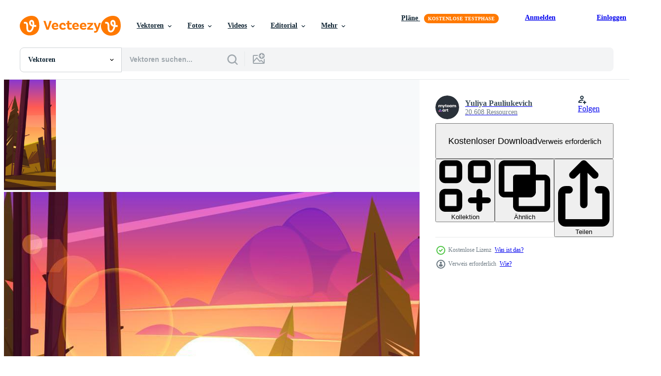

--- FILE ---
content_type: text/html; charset=utf-8
request_url: https://de.vecteezy.com/resources/14718452/show_related_tags_async_content
body_size: 1594
content:
<turbo-frame id="show-related-tags">
  <h2 class="ez-resource-related__header">Verwandte Stichwörter</h2>

    <div class="splide ez-carousel tags-carousel is-ready" style="--carousel_height: 48px; --additional_height: 0px;" data-controller="carousel search-tag" data-bullets="false" data-loop="false" data-arrows="true">
    <div class="splide__track ez-carousel__track" data-carousel-target="track">
      <ul class="splide__list ez-carousel__inner-wrap" data-carousel-target="innerWrap">
        <li class="search-tag splide__slide ez-carousel__slide" data-carousel-target="slide"><a class="search-tag__tag-link ez-btn ez-btn--light" title="straße" data-action="search-tag#sendClickEvent search-tag#performSearch" data-search-tag-verified="true" data-keyword-location="show" href="/gratis-vektor/stra%C3%9Fe">straße</a></li><li class="search-tag splide__slide ez-carousel__slide" data-carousel-target="slide"><a class="search-tag__tag-link ez-btn ez-btn--light" title="ausflug" data-action="search-tag#sendClickEvent search-tag#performSearch" data-search-tag-verified="true" data-keyword-location="show" href="/gratis-vektor/ausflug">ausflug</a></li><li class="search-tag splide__slide ez-carousel__slide" data-carousel-target="slide"><a class="search-tag__tag-link ez-btn ez-btn--light" title="auto" data-action="search-tag#sendClickEvent search-tag#performSearch" data-search-tag-verified="true" data-keyword-location="show" href="/gratis-vektor/auto">auto</a></li><li class="search-tag splide__slide ez-carousel__slide" data-carousel-target="slide"><a class="search-tag__tag-link ez-btn ez-btn--light" title="hintergrund" data-action="search-tag#sendClickEvent search-tag#performSearch" data-search-tag-verified="true" data-keyword-location="show" href="/gratis-vektor/hintergrund">hintergrund</a></li><li class="search-tag splide__slide ez-carousel__slide" data-carousel-target="slide"><a class="search-tag__tag-link ez-btn ez-btn--light" title="ferien" data-action="search-tag#sendClickEvent search-tag#performSearch" data-search-tag-verified="true" data-keyword-location="show" href="/gratis-vektor/ferien">ferien</a></li><li class="search-tag splide__slide ez-carousel__slide" data-carousel-target="slide"><a class="search-tag__tag-link ez-btn ez-btn--light" title="camping" data-action="search-tag#sendClickEvent search-tag#performSearch" data-search-tag-verified="true" data-keyword-location="show" href="/gratis-vektor/camping">camping</a></li><li class="search-tag splide__slide ez-carousel__slide" data-carousel-target="slide"><a class="search-tag__tag-link ez-btn ez-btn--light" title="zeit" data-action="search-tag#sendClickEvent search-tag#performSearch" data-search-tag-verified="true" data-keyword-location="show" href="/gratis-vektor/zeit">zeit</a></li><li class="search-tag splide__slide ez-carousel__slide" data-carousel-target="slide"><a class="search-tag__tag-link ez-btn ez-btn--light" title="reise" data-action="search-tag#sendClickEvent search-tag#performSearch" data-search-tag-verified="true" data-keyword-location="show" href="/gratis-vektor/reise">reise</a></li><li class="search-tag splide__slide ez-carousel__slide" data-carousel-target="slide"><a class="search-tag__tag-link ez-btn ez-btn--light" title="wald" data-action="search-tag#sendClickEvent search-tag#performSearch" data-search-tag-verified="true" data-keyword-location="show" href="/gratis-vektor/wald">wald</a></li><li class="search-tag splide__slide ez-carousel__slide" data-carousel-target="slide"><a class="search-tag__tag-link ez-btn ez-btn--light" title="automobil" data-action="search-tag#sendClickEvent search-tag#performSearch" data-search-tag-verified="true" data-keyword-location="show" href="/gratis-vektor/automobil">automobil</a></li><li class="search-tag splide__slide ez-carousel__slide" data-carousel-target="slide"><a class="search-tag__tag-link ez-btn ez-btn--light" title="landschaft" data-action="search-tag#sendClickEvent search-tag#performSearch" data-search-tag-verified="true" data-keyword-location="show" href="/gratis-vektor/landschaft">landschaft</a></li><li class="search-tag splide__slide ez-carousel__slide" data-carousel-target="slide"><a class="search-tag__tag-link ez-btn ez-btn--light" title="abenteuer" data-action="search-tag#sendClickEvent search-tag#performSearch" data-search-tag-verified="true" data-keyword-location="show" href="/gratis-vektor/abenteuer">abenteuer</a></li><li class="search-tag splide__slide ez-carousel__slide" data-carousel-target="slide"><a class="search-tag__tag-link ez-btn ez-btn--light" title="tasche" data-action="search-tag#sendClickEvent search-tag#performSearch" data-search-tag-verified="true" data-keyword-location="show" href="/gratis-vektor/tasche">tasche</a></li><li class="search-tag splide__slide ez-carousel__slide" data-carousel-target="slide"><a class="search-tag__tag-link ez-btn ez-btn--light" title="vektor" data-action="search-tag#sendClickEvent search-tag#performSearch" data-search-tag-verified="true" data-keyword-location="show" href="/gratis-vektor/vektor">vektor</a></li><li class="search-tag splide__slide ez-carousel__slide" data-carousel-target="slide"><a class="search-tag__tag-link ez-btn ez-btn--light" title="dach" data-action="search-tag#sendClickEvent search-tag#performSearch" data-search-tag-verified="true" data-keyword-location="show" href="/gratis-vektor/dach">dach</a></li><li class="search-tag splide__slide ez-carousel__slide" data-carousel-target="slide"><a class="search-tag__tag-link ez-btn ez-btn--light" title="autobahn" data-action="search-tag#sendClickEvent search-tag#performSearch" data-search-tag-verified="true" data-keyword-location="show" href="/gratis-vektor/autobahn">autobahn</a></li><li class="search-tag splide__slide ez-carousel__slide" data-carousel-target="slide"><a class="search-tag__tag-link ez-btn ez-btn--light" title="familie" data-action="search-tag#sendClickEvent search-tag#performSearch" data-search-tag-verified="true" data-keyword-location="show" href="/gratis-vektor/familie">familie</a></li><li class="search-tag splide__slide ez-carousel__slide" data-carousel-target="slide"><a class="search-tag__tag-link ez-btn ez-btn--light" title="freizeit" data-action="search-tag#sendClickEvent search-tag#performSearch" data-search-tag-verified="true" data-keyword-location="show" href="/gratis-vektor/freizeit">freizeit</a></li><li class="search-tag splide__slide ez-carousel__slide" data-carousel-target="slide"><a class="search-tag__tag-link ez-btn ez-btn--light" title="natur" data-action="search-tag#sendClickEvent search-tag#performSearch" data-search-tag-verified="true" data-keyword-location="show" href="/gratis-vektor/natur">natur</a></li><li class="search-tag splide__slide ez-carousel__slide" data-carousel-target="slide"><a class="search-tag__tag-link ez-btn ez-btn--light" title="urlaub" data-action="search-tag#sendClickEvent search-tag#performSearch" data-search-tag-verified="true" data-keyword-location="show" href="/gratis-vektor/urlaub">urlaub</a></li><li class="search-tag splide__slide ez-carousel__slide" data-carousel-target="slide"><a class="search-tag__tag-link ez-btn ez-btn--light" title="baum" data-action="search-tag#sendClickEvent search-tag#performSearch" data-search-tag-verified="true" data-keyword-location="show" href="/gratis-vektor/baum">baum</a></li><li class="search-tag splide__slide ez-carousel__slide" data-carousel-target="slide"><a class="search-tag__tag-link ez-btn ez-btn--light" title="gepäck" data-action="search-tag#sendClickEvent search-tag#performSearch" data-search-tag-verified="true" data-keyword-location="show" href="/gratis-vektor/gep%C3%A4ck">gepäck</a></li><li class="search-tag splide__slide ez-carousel__slide" data-carousel-target="slide"><a class="search-tag__tag-link ez-btn ez-btn--light" title="kofferraum" data-action="search-tag#sendClickEvent search-tag#performSearch" data-search-tag-verified="true" data-keyword-location="show" href="/gratis-vektor/kofferraum">kofferraum</a></li><li class="search-tag splide__slide ez-carousel__slide" data-carousel-target="slide"><a class="search-tag__tag-link ez-btn ez-btn--light" title="hügel" data-action="search-tag#sendClickEvent search-tag#performSearch" data-search-tag-verified="true" data-keyword-location="show" href="/gratis-vektor/h%C3%BCgel">hügel</a></li><li class="search-tag splide__slide ez-carousel__slide" data-carousel-target="slide"><a class="search-tag__tag-link ez-btn ez-btn--light" title="weg" data-action="search-tag#sendClickEvent search-tag#performSearch" data-search-tag-verified="true" data-keyword-location="show" href="/gratis-vektor/weg">weg</a></li><li class="search-tag splide__slide ez-carousel__slide" data-carousel-target="slide"><a class="search-tag__tag-link ez-btn ez-btn--light" title="route" data-action="search-tag#sendClickEvent search-tag#performSearch" data-search-tag-verified="true" data-keyword-location="show" href="/gratis-vektor/route">route</a></li><li class="search-tag splide__slide ez-carousel__slide" data-carousel-target="slide"><a class="search-tag__tag-link ez-btn ez-btn--light" title="transport" data-action="search-tag#sendClickEvent search-tag#performSearch" data-search-tag-verified="true" data-keyword-location="show" href="/gratis-vektor/transport">transport</a></li><li class="search-tag splide__slide ez-carousel__slide" data-carousel-target="slide"><a class="search-tag__tag-link ez-btn ez-btn--light" title="freiheit" data-action="search-tag#sendClickEvent search-tag#performSearch" data-search-tag-verified="true" data-keyword-location="show" href="/gratis-vektor/freiheit">freiheit</a></li><li class="search-tag splide__slide ez-carousel__slide" data-carousel-target="slide"><a class="search-tag__tag-link ez-btn ez-btn--light" title="berg" data-action="search-tag#sendClickEvent search-tag#performSearch" data-search-tag-verified="true" data-keyword-location="show" href="/gratis-vektor/berg">berg</a></li><li class="search-tag splide__slide ez-carousel__slide" data-carousel-target="slide"><a class="search-tag__tag-link ez-btn ez-btn--light" title="wolkig" data-action="search-tag#sendClickEvent search-tag#performSearch" data-search-tag-verified="true" data-keyword-location="show" href="/gratis-vektor/wolkig">wolkig</a></li>
</ul></div>
    

    <div class="splide__arrows splide__arrows--ltr ez-carousel__arrows"><button class="splide__arrow splide__arrow--prev ez-carousel__arrow ez-carousel__arrow--prev" disabled="disabled" data-carousel-target="arrowPrev" data-test-id="carousel-arrow-prev" data-direction="prev" aria_label="Zurück"><span class="ez-carousel__arrow-wrap"><svg xmlns="http://www.w3.org/2000/svg" viewBox="0 0 5 8" role="img" aria-labelledby="aqfidle6yn1690sgueaysv7gng9kpku3" class="arrow-prev"><desc id="aqfidle6yn1690sgueaysv7gng9kpku3">Zurück</desc><path fill-rule="evenodd" d="M4.707 7.707a1 1 0 0 0 0-1.414L2.414 4l2.293-2.293A1 1 0 0 0 3.293.293l-3 3a1 1 0 0 0 0 1.414l3 3a1 1 0 0 0 1.414 0Z" clip-rule="evenodd"></path></svg>
</span><span class="ez-carousel__gradient"></span></button><button class="splide__arrow splide__arrow--next ez-carousel__arrow ez-carousel__arrow--next" disabled="disabled" data-carousel-target="arrowNext" data-test-id="carousel-arrow-next" data-direction="next" aria_label="Weiter"><span class="ez-carousel__arrow-wrap"><svg xmlns="http://www.w3.org/2000/svg" viewBox="0 0 5 8" role="img" aria-labelledby="a7ijl7o8h8ymd1x1wrbxggcrclvs94o9" class="arrow-next"><desc id="a7ijl7o8h8ymd1x1wrbxggcrclvs94o9">Weiter</desc><path fill-rule="evenodd" d="M.293 7.707a1 1 0 0 1 0-1.414L2.586 4 .293 1.707A1 1 0 0 1 1.707.293l3 3a1 1 0 0 1 0 1.414l-3 3a1 1 0 0 1-1.414 0Z" clip-rule="evenodd"></path></svg>
</span><span class="ez-carousel__gradient"></span></button></div>
</div></turbo-frame>


--- FILE ---
content_type: text/html; charset=utf-8
request_url: https://de.vecteezy.com/resources/14718452/show_related_grids_async_content
body_size: 18819
content:
<turbo-frame id="show-related-resources">
    <div data-conversions-category="Benutzer haben sich auch angesehen">
      <h2 class="ez-resource-related__header">
        Benutzer haben sich auch angesehen
      </h2>

      <ul class="ez-resource-grid ez-resource-grid--main-grid  is-hidden" id="false" data-controller="grid contributor-info" data-grid-track-truncation-value="false" data-max-rows="50" data-row-height="240" data-instant-grid="false" data-truncate-results="false" data-testid="also-viewed-resources" data-labels="editable free" style="--editable: &#39;Bearbeitbar&#39;;--free: &#39;Kostenlos&#39;;">

  <li class="ez-resource-grid__item ez-resource-thumb" data-controller="grid-item-decorator" data-position="{{position}}" data-item-id="14634435" data-pro="false" data-grid-target="gridItem" data-w="550" data-h="200" data-grid-item-decorator-free-label-value="Kostenlos" data-action="mouseenter-&gt;grid-item-decorator#hoverThumb:once" data-grid-item-decorator-item-pro-param="Free" data-grid-item-decorator-resource-id-param="14634435" data-grid-item-decorator-content-type-param="Content-vector" data-grid-item-decorator-image-src-param="https://static.vecteezy.com/system/resources/previews/014/634/435/non_2x/car-travel-road-trip-at-summer-vacation-journey-free-vector.jpg" data-grid-item-decorator-pinterest-url-param="https://de.vecteezy.com/vektorkunst/14634435-autoreise-road-trip-in-den-sommerferien-reise" data-grid-item-decorator-seo-page-description-param="autoreise, road trip in den sommerferien, reise" data-grid-item-decorator-user-id-param="1530916" data-grid-item-decorator-user-display-name-param="Yuliya Pauliukevich" data-grid-item-decorator-avatar-src-param="https://static.vecteezy.com/system/user/avatar/1530916/medium_thumb.jpg" data-grid-item-decorator-uploads-path-param="/membros/klyaksun/uploads">

  <script type="application/ld+json" id="media_schema">
  {"@context":"https://schema.org","@type":"ImageObject","name":"autoreise, road trip in den sommerferien, reise","uploadDate":"2022-11-22T09:59:44-06:00","thumbnailUrl":"https://static.vecteezy.com/ti/gratis-vektor/t1/14634435-autoreise-road-trip-in-den-sommerferien-reise-kostenlos-vektor.jpg","contentUrl":"https://static.vecteezy.com/ti/gratis-vektor/p1/14634435-autoreise-road-trip-in-den-sommerferien-reise-kostenlos-vektor.jpg","sourceOrganization":"Vecteezy","license":"https://support.vecteezy.com/de/nieuwe-vecteezy-licenties-ByHivesvt","acquireLicensePage":"https://de.vecteezy.com/vektorkunst/14634435-autoreise-road-trip-in-den-sommerferien-reise","creator":{"@type":"Person","name":"Yuliya Pauliukevich"},"copyrightNotice":"Yuliya Pauliukevich","creditText":"Vecteezy"}
</script>


<a href="/vektorkunst/14634435-autoreise-road-trip-in-den-sommerferien-reise" class="ez-resource-thumb__link" title="autoreise, road trip in den sommerferien, reise" style="--height: 200; --width: 550; " data-action="click-&gt;grid#trackResourceClick mouseenter-&gt;grid#trackResourceHover" data-content-type="vector" data-controller="ez-hover-intent" data-previews-srcs="[&quot;https://static.vecteezy.com/ti/gratis-vektor/p1/14634435-autoreise-road-trip-in-den-sommerferien-reise-kostenlos-vektor.jpg&quot;,&quot;https://static.vecteezy.com/ti/gratis-vektor/p2/14634435-autoreise-road-trip-in-den-sommerferien-reise-kostenlos-vektor.jpg&quot;]" data-pro="false" data-resource-id="14634435" data-grid-item-decorator-target="link">
    <img src="https://static.vecteezy.com/ti/gratis-vektor/t2/14634435-autoreise-road-trip-in-den-sommerferien-reise-kostenlos-vektor.jpg" srcset="https://static.vecteezy.com/ti/gratis-vektor/t1/14634435-autoreise-road-trip-in-den-sommerferien-reise-kostenlos-vektor.jpg 2x, https://static.vecteezy.com/ti/gratis-vektor/t2/14634435-autoreise-road-trip-in-den-sommerferien-reise-kostenlos-vektor.jpg 1x" class="ez-resource-thumb__img" loading="lazy" decoding="async" width="550" height="200" alt="autoreise, road trip in den sommerferien, reise vektor">

</a>

  <div class="ez-resource-thumb__label-wrap"></div>
  

  <div class="ez-resource-thumb__hover-state"></div>
</li><li class="ez-resource-grid__item ez-resource-thumb" data-controller="grid-item-decorator" data-position="{{position}}" data-item-id="14032154" data-pro="false" data-grid-target="gridItem" data-w="444" data-h="200" data-grid-item-decorator-free-label-value="Kostenlos" data-action="mouseenter-&gt;grid-item-decorator#hoverThumb:once" data-grid-item-decorator-item-pro-param="Free" data-grid-item-decorator-resource-id-param="14032154" data-grid-item-decorator-content-type-param="Content-vector" data-grid-item-decorator-image-src-param="https://static.vecteezy.com/system/resources/previews/014/032/154/non_2x/road-trip-by-car-at-summer-vacation-travel-trip-free-vector.jpg" data-grid-item-decorator-pinterest-url-param="https://de.vecteezy.com/vektorkunst/14032154-roadtrip-mit-dem-auto-in-den-sommerferien-reisen-ausflug" data-grid-item-decorator-seo-page-description-param="Roadtrip mit dem Auto in den Sommerferien, Reisen, Ausflug" data-grid-item-decorator-user-id-param="1530916" data-grid-item-decorator-user-display-name-param="Yuliya Pauliukevich" data-grid-item-decorator-avatar-src-param="https://static.vecteezy.com/system/user/avatar/1530916/medium_thumb.jpg" data-grid-item-decorator-uploads-path-param="/membros/klyaksun/uploads">

  <script type="application/ld+json" id="media_schema">
  {"@context":"https://schema.org","@type":"ImageObject","name":"Roadtrip mit dem Auto in den Sommerferien, Reisen, Ausflug","uploadDate":"2022-11-09T07:56:18-06:00","thumbnailUrl":"https://static.vecteezy.com/ti/gratis-vektor/t1/14032154-roadtrip-mit-dem-auto-in-den-sommerferien-reisen-ausflug-kostenlos-vektor.jpg","contentUrl":"https://static.vecteezy.com/ti/gratis-vektor/p1/14032154-roadtrip-mit-dem-auto-in-den-sommerferien-reisen-ausflug-kostenlos-vektor.jpg","sourceOrganization":"Vecteezy","license":"https://support.vecteezy.com/de/nieuwe-vecteezy-licenties-ByHivesvt","acquireLicensePage":"https://de.vecteezy.com/vektorkunst/14032154-roadtrip-mit-dem-auto-in-den-sommerferien-reisen-ausflug","creator":{"@type":"Person","name":"Yuliya Pauliukevich"},"copyrightNotice":"Yuliya Pauliukevich","creditText":"Vecteezy"}
</script>


<a href="/vektorkunst/14032154-roadtrip-mit-dem-auto-in-den-sommerferien-reisen-ausflug" class="ez-resource-thumb__link" title="Roadtrip mit dem Auto in den Sommerferien, Reisen, Ausflug" style="--height: 200; --width: 444; " data-action="click-&gt;grid#trackResourceClick mouseenter-&gt;grid#trackResourceHover" data-content-type="vector" data-controller="ez-hover-intent" data-previews-srcs="[&quot;https://static.vecteezy.com/ti/gratis-vektor/p1/14032154-roadtrip-mit-dem-auto-in-den-sommerferien-reisen-ausflug-kostenlos-vektor.jpg&quot;,&quot;https://static.vecteezy.com/ti/gratis-vektor/p2/14032154-roadtrip-mit-dem-auto-in-den-sommerferien-reisen-ausflug-kostenlos-vektor.jpg&quot;]" data-pro="false" data-resource-id="14032154" data-grid-item-decorator-target="link">
    <img src="https://static.vecteezy.com/ti/gratis-vektor/t2/14032154-roadtrip-mit-dem-auto-in-den-sommerferien-reisen-ausflug-kostenlos-vektor.jpg" srcset="https://static.vecteezy.com/ti/gratis-vektor/t1/14032154-roadtrip-mit-dem-auto-in-den-sommerferien-reisen-ausflug-kostenlos-vektor.jpg 2x, https://static.vecteezy.com/ti/gratis-vektor/t2/14032154-roadtrip-mit-dem-auto-in-den-sommerferien-reisen-ausflug-kostenlos-vektor.jpg 1x" class="ez-resource-thumb__img" loading="lazy" decoding="async" width="444" height="200" alt="Roadtrip mit dem Auto in den Sommerferien, Reisen, Ausflug vektor">

</a>

  <div class="ez-resource-thumb__label-wrap"></div>
  

  <div class="ez-resource-thumb__hover-state"></div>
</li><li class="ez-resource-grid__item ez-resource-thumb" data-controller="grid-item-decorator" data-position="{{position}}" data-item-id="16961743" data-pro="false" data-grid-target="gridItem" data-w="400" data-h="200" data-grid-item-decorator-free-label-value="Kostenlos" data-action="mouseenter-&gt;grid-item-decorator#hoverThumb:once" data-grid-item-decorator-item-pro-param="Free" data-grid-item-decorator-resource-id-param="16961743" data-grid-item-decorator-content-type-param="Content-vector" data-grid-item-decorator-image-src-param="https://static.vecteezy.com/system/resources/previews/016/961/743/non_2x/road-trip-summer-vacation-holidays-travel-by-car-free-vector.jpg" data-grid-item-decorator-pinterest-url-param="https://de.vecteezy.com/vektorkunst/16961743-autoreise-sommerurlaub-urlaubsreisen-mit-dem-auto" data-grid-item-decorator-seo-page-description-param="Autoreise, Sommerurlaub, Urlaubsreisen mit dem Auto" data-grid-item-decorator-user-id-param="1530916" data-grid-item-decorator-user-display-name-param="Yuliya Pauliukevich" data-grid-item-decorator-avatar-src-param="https://static.vecteezy.com/system/user/avatar/1530916/medium_thumb.jpg" data-grid-item-decorator-uploads-path-param="/membros/klyaksun/uploads">

  <script type="application/ld+json" id="media_schema">
  {"@context":"https://schema.org","@type":"ImageObject","name":"Autoreise, Sommerurlaub, Urlaubsreisen mit dem Auto","uploadDate":"2023-01-07T20:35:02-06:00","thumbnailUrl":"https://static.vecteezy.com/ti/gratis-vektor/t1/16961743-autoreise-sommerurlaub-urlaubsreisen-mit-dem-auto-kostenlos-vektor.jpg","contentUrl":"https://static.vecteezy.com/ti/gratis-vektor/p1/16961743-autoreise-sommerurlaub-urlaubsreisen-mit-dem-auto-kostenlos-vektor.jpg","sourceOrganization":"Vecteezy","license":"https://support.vecteezy.com/de/nieuwe-vecteezy-licenties-ByHivesvt","acquireLicensePage":"https://de.vecteezy.com/vektorkunst/16961743-autoreise-sommerurlaub-urlaubsreisen-mit-dem-auto","creator":{"@type":"Person","name":"Yuliya Pauliukevich"},"copyrightNotice":"Yuliya Pauliukevich","creditText":"Vecteezy"}
</script>


<a href="/vektorkunst/16961743-autoreise-sommerurlaub-urlaubsreisen-mit-dem-auto" class="ez-resource-thumb__link" title="Autoreise, Sommerurlaub, Urlaubsreisen mit dem Auto" style="--height: 200; --width: 400; " data-action="click-&gt;grid#trackResourceClick mouseenter-&gt;grid#trackResourceHover" data-content-type="vector" data-controller="ez-hover-intent" data-previews-srcs="[&quot;https://static.vecteezy.com/ti/gratis-vektor/p1/16961743-autoreise-sommerurlaub-urlaubsreisen-mit-dem-auto-kostenlos-vektor.jpg&quot;,&quot;https://static.vecteezy.com/ti/gratis-vektor/p2/16961743-autoreise-sommerurlaub-urlaubsreisen-mit-dem-auto-kostenlos-vektor.jpg&quot;]" data-pro="false" data-resource-id="16961743" data-grid-item-decorator-target="link">
    <img src="https://static.vecteezy.com/ti/gratis-vektor/t2/16961743-autoreise-sommerurlaub-urlaubsreisen-mit-dem-auto-kostenlos-vektor.jpg" srcset="https://static.vecteezy.com/ti/gratis-vektor/t1/16961743-autoreise-sommerurlaub-urlaubsreisen-mit-dem-auto-kostenlos-vektor.jpg 2x, https://static.vecteezy.com/ti/gratis-vektor/t2/16961743-autoreise-sommerurlaub-urlaubsreisen-mit-dem-auto-kostenlos-vektor.jpg 1x" class="ez-resource-thumb__img" loading="lazy" decoding="async" width="400" height="200" alt="Autoreise, Sommerurlaub, Urlaubsreisen mit dem Auto vektor">

</a>

  <div class="ez-resource-thumb__label-wrap"></div>
  

  <div class="ez-resource-thumb__hover-state"></div>
</li><li class="ez-resource-grid__item ez-resource-thumb" data-controller="grid-item-decorator" data-position="{{position}}" data-item-id="14484722" data-pro="false" data-grid-target="gridItem" data-w="550" data-h="200" data-grid-item-decorator-free-label-value="Kostenlos" data-action="mouseenter-&gt;grid-item-decorator#hoverThumb:once" data-grid-item-decorator-item-pro-param="Free" data-grid-item-decorator-resource-id-param="14484722" data-grid-item-decorator-content-type-param="Content-vector" data-grid-item-decorator-image-src-param="https://static.vecteezy.com/system/resources/previews/014/484/722/non_2x/car-travel-road-trip-by-automobile-at-summer-free-vector.jpg" data-grid-item-decorator-pinterest-url-param="https://de.vecteezy.com/vektorkunst/14484722-autoreise-roadtrip-mit-dem-auto-im-sommer" data-grid-item-decorator-seo-page-description-param="Autoreise, Roadtrip mit dem Auto im Sommer" data-grid-item-decorator-user-id-param="1530916" data-grid-item-decorator-user-display-name-param="Yuliya Pauliukevich" data-grid-item-decorator-avatar-src-param="https://static.vecteezy.com/system/user/avatar/1530916/medium_thumb.jpg" data-grid-item-decorator-uploads-path-param="/membros/klyaksun/uploads">

  <script type="application/ld+json" id="media_schema">
  {"@context":"https://schema.org","@type":"ImageObject","name":"Autoreise, Roadtrip mit dem Auto im Sommer","uploadDate":"2022-11-19T00:09:45-06:00","thumbnailUrl":"https://static.vecteezy.com/ti/gratis-vektor/t1/14484722-autoreise-roadtrip-mit-dem-auto-im-sommer-kostenlos-vektor.jpg","contentUrl":"https://static.vecteezy.com/ti/gratis-vektor/p1/14484722-autoreise-roadtrip-mit-dem-auto-im-sommer-kostenlos-vektor.jpg","sourceOrganization":"Vecteezy","license":"https://support.vecteezy.com/de/nieuwe-vecteezy-licenties-ByHivesvt","acquireLicensePage":"https://de.vecteezy.com/vektorkunst/14484722-autoreise-roadtrip-mit-dem-auto-im-sommer","creator":{"@type":"Person","name":"Yuliya Pauliukevich"},"copyrightNotice":"Yuliya Pauliukevich","creditText":"Vecteezy"}
</script>


<a href="/vektorkunst/14484722-autoreise-roadtrip-mit-dem-auto-im-sommer" class="ez-resource-thumb__link" title="Autoreise, Roadtrip mit dem Auto im Sommer" style="--height: 200; --width: 550; " data-action="click-&gt;grid#trackResourceClick mouseenter-&gt;grid#trackResourceHover" data-content-type="vector" data-controller="ez-hover-intent" data-previews-srcs="[&quot;https://static.vecteezy.com/ti/gratis-vektor/p1/14484722-autoreise-roadtrip-mit-dem-auto-im-sommer-kostenlos-vektor.jpg&quot;,&quot;https://static.vecteezy.com/ti/gratis-vektor/p2/14484722-autoreise-roadtrip-mit-dem-auto-im-sommer-kostenlos-vektor.jpg&quot;]" data-pro="false" data-resource-id="14484722" data-grid-item-decorator-target="link">
    <img src="https://static.vecteezy.com/ti/gratis-vektor/t2/14484722-autoreise-roadtrip-mit-dem-auto-im-sommer-kostenlos-vektor.jpg" srcset="https://static.vecteezy.com/ti/gratis-vektor/t1/14484722-autoreise-roadtrip-mit-dem-auto-im-sommer-kostenlos-vektor.jpg 2x, https://static.vecteezy.com/ti/gratis-vektor/t2/14484722-autoreise-roadtrip-mit-dem-auto-im-sommer-kostenlos-vektor.jpg 1x" class="ez-resource-thumb__img" loading="lazy" decoding="async" width="550" height="200" alt="Autoreise, Roadtrip mit dem Auto im Sommer vektor">

</a>

  <div class="ez-resource-thumb__label-wrap"></div>
  

  <div class="ez-resource-thumb__hover-state"></div>
</li><li class="ez-resource-grid__item ez-resource-thumb" data-controller="grid-item-decorator" data-position="{{position}}" data-item-id="15117669" data-pro="false" data-grid-target="gridItem" data-w="550" data-h="200" data-grid-item-decorator-free-label-value="Kostenlos" data-action="mouseenter-&gt;grid-item-decorator#hoverThumb:once" data-grid-item-decorator-item-pro-param="Free" data-grid-item-decorator-resource-id-param="15117669" data-grid-item-decorator-content-type-param="Content-vector" data-grid-item-decorator-image-src-param="https://static.vecteezy.com/system/resources/previews/015/117/669/non_2x/road-trip-summer-vacation-holidays-travel-by-car-free-vector.jpg" data-grid-item-decorator-pinterest-url-param="https://de.vecteezy.com/vektorkunst/15117669-autoreise-sommerurlaub-urlaubsreisen-mit-dem-auto" data-grid-item-decorator-seo-page-description-param="Autoreise, Sommerurlaub, Urlaubsreisen mit dem Auto" data-grid-item-decorator-user-id-param="1530916" data-grid-item-decorator-user-display-name-param="Yuliya Pauliukevich" data-grid-item-decorator-avatar-src-param="https://static.vecteezy.com/system/user/avatar/1530916/medium_thumb.jpg" data-grid-item-decorator-uploads-path-param="/membros/klyaksun/uploads">

  <script type="application/ld+json" id="media_schema">
  {"@context":"https://schema.org","@type":"ImageObject","name":"Autoreise, Sommerurlaub, Urlaubsreisen mit dem Auto","uploadDate":"2022-12-02T04:49:06-06:00","thumbnailUrl":"https://static.vecteezy.com/ti/gratis-vektor/t1/15117669-autoreise-sommerurlaub-urlaubsreisen-mit-dem-auto-kostenlos-vektor.jpg","contentUrl":"https://static.vecteezy.com/ti/gratis-vektor/p1/15117669-autoreise-sommerurlaub-urlaubsreisen-mit-dem-auto-kostenlos-vektor.jpg","sourceOrganization":"Vecteezy","license":"https://support.vecteezy.com/de/nieuwe-vecteezy-licenties-ByHivesvt","acquireLicensePage":"https://de.vecteezy.com/vektorkunst/15117669-autoreise-sommerurlaub-urlaubsreisen-mit-dem-auto","creator":{"@type":"Person","name":"Yuliya Pauliukevich"},"copyrightNotice":"Yuliya Pauliukevich","creditText":"Vecteezy"}
</script>


<a href="/vektorkunst/15117669-autoreise-sommerurlaub-urlaubsreisen-mit-dem-auto" class="ez-resource-thumb__link" title="Autoreise, Sommerurlaub, Urlaubsreisen mit dem Auto" style="--height: 200; --width: 550; " data-action="click-&gt;grid#trackResourceClick mouseenter-&gt;grid#trackResourceHover" data-content-type="vector" data-controller="ez-hover-intent" data-previews-srcs="[&quot;https://static.vecteezy.com/ti/gratis-vektor/p1/15117669-autoreise-sommerurlaub-urlaubsreisen-mit-dem-auto-kostenlos-vektor.jpg&quot;,&quot;https://static.vecteezy.com/ti/gratis-vektor/p2/15117669-autoreise-sommerurlaub-urlaubsreisen-mit-dem-auto-kostenlos-vektor.jpg&quot;]" data-pro="false" data-resource-id="15117669" data-grid-item-decorator-target="link">
    <img src="https://static.vecteezy.com/ti/gratis-vektor/t2/15117669-autoreise-sommerurlaub-urlaubsreisen-mit-dem-auto-kostenlos-vektor.jpg" srcset="https://static.vecteezy.com/ti/gratis-vektor/t1/15117669-autoreise-sommerurlaub-urlaubsreisen-mit-dem-auto-kostenlos-vektor.jpg 2x, https://static.vecteezy.com/ti/gratis-vektor/t2/15117669-autoreise-sommerurlaub-urlaubsreisen-mit-dem-auto-kostenlos-vektor.jpg 1x" class="ez-resource-thumb__img" loading="lazy" decoding="async" width="550" height="200" alt="Autoreise, Sommerurlaub, Urlaubsreisen mit dem Auto vektor">

</a>

  <div class="ez-resource-thumb__label-wrap"></div>
  

  <div class="ez-resource-thumb__hover-state"></div>
</li><li class="ez-resource-grid__item ez-resource-thumb" data-controller="grid-item-decorator" data-position="{{position}}" data-item-id="13389491" data-pro="false" data-grid-target="gridItem" data-w="400" data-h="200" data-grid-item-decorator-free-label-value="Kostenlos" data-action="mouseenter-&gt;grid-item-decorator#hoverThumb:once" data-grid-item-decorator-item-pro-param="Free" data-grid-item-decorator-resource-id-param="13389491" data-grid-item-decorator-content-type-param="Content-vector" data-grid-item-decorator-image-src-param="https://static.vecteezy.com/system/resources/previews/013/389/491/non_2x/road-trip-by-car-at-summer-vacation-holidays-free-vector.jpg" data-grid-item-decorator-pinterest-url-param="https://de.vecteezy.com/vektorkunst/13389491-road-trip-mit-dem-auto-in-den-sommerferien-ferien" data-grid-item-decorator-seo-page-description-param="road trip mit dem auto in den sommerferien, ferien" data-grid-item-decorator-user-id-param="1530916" data-grid-item-decorator-user-display-name-param="Yuliya Pauliukevich" data-grid-item-decorator-avatar-src-param="https://static.vecteezy.com/system/user/avatar/1530916/medium_thumb.jpg" data-grid-item-decorator-uploads-path-param="/membros/klyaksun/uploads">

  <script type="application/ld+json" id="media_schema">
  {"@context":"https://schema.org","@type":"ImageObject","name":"road trip mit dem auto in den sommerferien, ferien","uploadDate":"2022-10-24T16:59:09-05:00","thumbnailUrl":"https://static.vecteezy.com/ti/gratis-vektor/t1/13389491-road-trip-mit-dem-auto-in-den-sommerferien-ferien-kostenlos-vektor.jpg","contentUrl":"https://static.vecteezy.com/ti/gratis-vektor/p1/13389491-road-trip-mit-dem-auto-in-den-sommerferien-ferien-kostenlos-vektor.jpg","sourceOrganization":"Vecteezy","license":"https://support.vecteezy.com/de/nieuwe-vecteezy-licenties-ByHivesvt","acquireLicensePage":"https://de.vecteezy.com/vektorkunst/13389491-road-trip-mit-dem-auto-in-den-sommerferien-ferien","creator":{"@type":"Person","name":"Yuliya Pauliukevich"},"copyrightNotice":"Yuliya Pauliukevich","creditText":"Vecteezy"}
</script>


<a href="/vektorkunst/13389491-road-trip-mit-dem-auto-in-den-sommerferien-ferien" class="ez-resource-thumb__link" title="road trip mit dem auto in den sommerferien, ferien" style="--height: 200; --width: 400; " data-action="click-&gt;grid#trackResourceClick mouseenter-&gt;grid#trackResourceHover" data-content-type="vector" data-controller="ez-hover-intent" data-previews-srcs="[&quot;https://static.vecteezy.com/ti/gratis-vektor/p1/13389491-road-trip-mit-dem-auto-in-den-sommerferien-ferien-kostenlos-vektor.jpg&quot;,&quot;https://static.vecteezy.com/ti/gratis-vektor/p2/13389491-road-trip-mit-dem-auto-in-den-sommerferien-ferien-kostenlos-vektor.jpg&quot;]" data-pro="false" data-resource-id="13389491" data-grid-item-decorator-target="link">
    <img src="https://static.vecteezy.com/ti/gratis-vektor/t2/13389491-road-trip-mit-dem-auto-in-den-sommerferien-ferien-kostenlos-vektor.jpg" srcset="https://static.vecteezy.com/ti/gratis-vektor/t1/13389491-road-trip-mit-dem-auto-in-den-sommerferien-ferien-kostenlos-vektor.jpg 2x, https://static.vecteezy.com/ti/gratis-vektor/t2/13389491-road-trip-mit-dem-auto-in-den-sommerferien-ferien-kostenlos-vektor.jpg 1x" class="ez-resource-thumb__img" loading="lazy" decoding="async" width="400" height="200" alt="road trip mit dem auto in den sommerferien, ferien vektor">

</a>

  <div class="ez-resource-thumb__label-wrap"></div>
  

  <div class="ez-resource-thumb__hover-state"></div>
</li><li class="ez-resource-grid__item ez-resource-thumb" data-controller="grid-item-decorator" data-position="{{position}}" data-item-id="23203681" data-pro="false" data-grid-target="gridItem" data-w="556" data-h="200" data-grid-item-decorator-free-label-value="Kostenlos" data-action="mouseenter-&gt;grid-item-decorator#hoverThumb:once" data-grid-item-decorator-item-pro-param="Free" data-grid-item-decorator-resource-id-param="23203681" data-grid-item-decorator-content-type-param="Content-vector" data-grid-item-decorator-image-src-param="https://static.vecteezy.com/system/resources/previews/023/203/681/non_2x/cartoon-mountain-highway-free-vector.jpg" data-grid-item-decorator-pinterest-url-param="https://de.vecteezy.com/vektorkunst/23203681-karikatur-berg-autobahn" data-grid-item-decorator-seo-page-description-param="Karikatur Berg Autobahn" data-grid-item-decorator-user-id-param="1530916" data-grid-item-decorator-user-display-name-param="Yuliya Pauliukevich" data-grid-item-decorator-avatar-src-param="https://static.vecteezy.com/system/user/avatar/1530916/medium_thumb.jpg" data-grid-item-decorator-uploads-path-param="/membros/klyaksun/uploads">

  <script type="application/ld+json" id="media_schema">
  {"@context":"https://schema.org","@type":"ImageObject","name":"Karikatur Berg Autobahn","uploadDate":"2023-04-26T23:06:42-05:00","thumbnailUrl":"https://static.vecteezy.com/ti/gratis-vektor/t1/23203681-karikatur-berg-autobahn-kostenlos-vektor.jpg","contentUrl":"https://static.vecteezy.com/ti/gratis-vektor/p1/23203681-karikatur-berg-autobahn-kostenlos-vektor.jpg","sourceOrganization":"Vecteezy","license":"https://support.vecteezy.com/de/nieuwe-vecteezy-licenties-ByHivesvt","acquireLicensePage":"https://de.vecteezy.com/vektorkunst/23203681-karikatur-berg-autobahn","creator":{"@type":"Person","name":"Yuliya Pauliukevich"},"copyrightNotice":"Yuliya Pauliukevich","creditText":"Vecteezy"}
</script>


<a href="/vektorkunst/23203681-karikatur-berg-autobahn" class="ez-resource-thumb__link" title="Karikatur Berg Autobahn" style="--height: 200; --width: 556; " data-action="click-&gt;grid#trackResourceClick mouseenter-&gt;grid#trackResourceHover" data-content-type="vector" data-controller="ez-hover-intent" data-previews-srcs="[&quot;https://static.vecteezy.com/ti/gratis-vektor/p1/23203681-karikatur-berg-autobahn-kostenlos-vektor.jpg&quot;,&quot;https://static.vecteezy.com/ti/gratis-vektor/p2/23203681-karikatur-berg-autobahn-kostenlos-vektor.jpg&quot;]" data-pro="false" data-resource-id="23203681" data-grid-item-decorator-target="link">
    <img src="https://static.vecteezy.com/ti/gratis-vektor/t2/23203681-karikatur-berg-autobahn-kostenlos-vektor.jpg" srcset="https://static.vecteezy.com/ti/gratis-vektor/t1/23203681-karikatur-berg-autobahn-kostenlos-vektor.jpg 2x, https://static.vecteezy.com/ti/gratis-vektor/t2/23203681-karikatur-berg-autobahn-kostenlos-vektor.jpg 1x" class="ez-resource-thumb__img" loading="lazy" decoding="async" width="556" height="200" alt="Karikatur Berg Autobahn vektor">

</a>

  <div class="ez-resource-thumb__label-wrap"></div>
  

  <div class="ez-resource-thumb__hover-state"></div>
</li><li class="ez-resource-grid__item ez-resource-thumb ez-resource-thumb--pro" data-controller="grid-item-decorator" data-position="{{position}}" data-item-id="6778390" data-pro="true" data-grid-target="gridItem" data-w="250" data-h="200" data-grid-item-decorator-free-label-value="Kostenlos" data-action="mouseenter-&gt;grid-item-decorator#hoverThumb:once" data-grid-item-decorator-item-pro-param="Pro" data-grid-item-decorator-resource-id-param="6778390" data-grid-item-decorator-content-type-param="Content-vector" data-grid-item-decorator-image-src-param="https://static.vecteezy.com/system/resources/previews/006/778/390/non_2x/location-symbol-herbalist-cute-cartoon-vector.jpg" data-grid-item-decorator-pinterest-url-param="https://de.vecteezy.com/vektorkunst/6778390-standort-symbol-krauterkundler-niedlicher-cartoon" data-grid-item-decorator-seo-page-description-param="niedlicher cartoon des standortsymbols kräuterkundler" data-grid-item-decorator-user-id-param="4321860" data-grid-item-decorator-user-display-name-param="Heri Datuamas" data-grid-item-decorator-avatar-src-param="https://static.vecteezy.com/system/user/avatar/4321860/medium_logo_heriyusuf3.png" data-grid-item-decorator-uploads-path-param="/membros/heriyusuf/uploads">

  <script type="application/ld+json" id="media_schema">
  {"@context":"https://schema.org","@type":"ImageObject","name":"niedlicher cartoon des standortsymbols kräuterkundler","uploadDate":"2022-03-26T07:15:57-05:00","thumbnailUrl":"https://static.vecteezy.com/ti/gratis-vektor/t1/6778390-standort-symbol-krauterkundler-niedlicher-cartoon-vektor.jpg","contentUrl":"https://static.vecteezy.com/ti/gratis-vektor/p1/6778390-standort-symbol-krauterkundler-niedlicher-cartoon-vektor.jpg","sourceOrganization":"Vecteezy","license":"https://support.vecteezy.com/de/nieuwe-vecteezy-licenties-ByHivesvt","acquireLicensePage":"https://de.vecteezy.com/vektorkunst/6778390-standort-symbol-krauterkundler-niedlicher-cartoon","creator":{"@type":"Person","name":"Heri Datuamas"},"copyrightNotice":"Heri Datuamas","creditText":"Vecteezy"}
</script>


<a href="/vektorkunst/6778390-standort-symbol-krauterkundler-niedlicher-cartoon" class="ez-resource-thumb__link" title="niedlicher cartoon des standortsymbols kräuterkundler" style="--height: 200; --width: 250; " data-action="click-&gt;grid#trackResourceClick mouseenter-&gt;grid#trackResourceHover" data-content-type="vector" data-controller="ez-hover-intent" data-previews-srcs="[&quot;https://static.vecteezy.com/ti/gratis-vektor/p1/6778390-standort-symbol-krauterkundler-niedlicher-cartoon-vektor.jpg&quot;,&quot;https://static.vecteezy.com/ti/gratis-vektor/p2/6778390-standort-symbol-krauterkundler-niedlicher-cartoon-vektor.jpg&quot;]" data-pro="true" data-resource-id="6778390" data-grid-item-decorator-target="link">
    <img src="https://static.vecteezy.com/ti/gratis-vektor/t2/6778390-standort-symbol-krauterkundler-niedlicher-cartoon-vektor.jpg" srcset="https://static.vecteezy.com/ti/gratis-vektor/t1/6778390-standort-symbol-krauterkundler-niedlicher-cartoon-vektor.jpg 2x, https://static.vecteezy.com/ti/gratis-vektor/t2/6778390-standort-symbol-krauterkundler-niedlicher-cartoon-vektor.jpg 1x" class="ez-resource-thumb__img" loading="lazy" decoding="async" width="250" height="200" alt="niedlicher cartoon des standortsymbols kräuterkundler vektor">

</a>

  <div class="ez-resource-thumb__label-wrap"></div>
  

  <div class="ez-resource-thumb__hover-state"></div>
</li><li class="ez-resource-grid__item ez-resource-thumb" data-controller="grid-item-decorator" data-position="{{position}}" data-item-id="3339943" data-pro="false" data-grid-target="gridItem" data-w="486" data-h="200" data-grid-item-decorator-free-label-value="Kostenlos" data-action="mouseenter-&gt;grid-item-decorator#hoverThumb:once" data-grid-item-decorator-item-pro-param="Free" data-grid-item-decorator-resource-id-param="3339943" data-grid-item-decorator-content-type-param="Content-vector" data-grid-item-decorator-image-src-param="https://static.vecteezy.com/system/resources/previews/003/339/943/non_2x/young-man-traveling-concept-illustration-free-vector.jpg" data-grid-item-decorator-pinterest-url-param="https://de.vecteezy.com/vektorkunst/3339943-junger-mann-reisen-konzept-illustration" data-grid-item-decorator-seo-page-description-param="junger Mann, der Konzeptillustration reist." data-grid-item-decorator-user-id-param="4921253" data-grid-item-decorator-user-display-name-param="Yellow Man" data-grid-item-decorator-avatar-src-param="https://static.vecteezy.com/system/user/avatar/4921253/medium_356918933_667743308609449_7021106145347725268_n.jpg" data-grid-item-decorator-uploads-path-param="/membros/yellow-people/uploads">

  <script type="application/ld+json" id="media_schema">
  {"@context":"https://schema.org","@type":"ImageObject","name":"junger Mann, der Konzeptillustration reist.","uploadDate":"2021-09-01T13:06:52-05:00","thumbnailUrl":"https://static.vecteezy.com/ti/gratis-vektor/t1/3339943-junger-mann-reisen-konzept-illustration-kostenlos-vektor.jpg","contentUrl":"https://static.vecteezy.com/ti/gratis-vektor/p1/3339943-junger-mann-reisen-konzept-illustration-kostenlos-vektor.jpg","sourceOrganization":"Vecteezy","license":"https://support.vecteezy.com/de/nieuwe-vecteezy-licenties-ByHivesvt","acquireLicensePage":"https://de.vecteezy.com/vektorkunst/3339943-junger-mann-reisen-konzept-illustration","creator":{"@type":"Person","name":"Yellow Man"},"copyrightNotice":"Yellow Man","creditText":"Vecteezy"}
</script>


<a href="/vektorkunst/3339943-junger-mann-reisen-konzept-illustration" class="ez-resource-thumb__link" title="junger Mann, der Konzeptillustration reist." style="--height: 200; --width: 486; " data-action="click-&gt;grid#trackResourceClick mouseenter-&gt;grid#trackResourceHover" data-content-type="vector" data-controller="ez-hover-intent" data-previews-srcs="[&quot;https://static.vecteezy.com/ti/gratis-vektor/p1/3339943-junger-mann-reisen-konzept-illustration-kostenlos-vektor.jpg&quot;,&quot;https://static.vecteezy.com/ti/gratis-vektor/p2/3339943-junger-mann-reisen-konzept-illustration-kostenlos-vektor.jpg&quot;]" data-pro="false" data-resource-id="3339943" data-grid-item-decorator-target="link">
    <img src="https://static.vecteezy.com/ti/gratis-vektor/t2/3339943-junger-mann-reisen-konzept-illustration-kostenlos-vektor.jpg" srcset="https://static.vecteezy.com/ti/gratis-vektor/t1/3339943-junger-mann-reisen-konzept-illustration-kostenlos-vektor.jpg 2x, https://static.vecteezy.com/ti/gratis-vektor/t2/3339943-junger-mann-reisen-konzept-illustration-kostenlos-vektor.jpg 1x" class="ez-resource-thumb__img" loading="lazy" decoding="async" width="486" height="200" alt="junger Mann, der Konzeptillustration reist. vektor">

</a>

  <div class="ez-resource-thumb__label-wrap"></div>
  

  <div class="ez-resource-thumb__hover-state"></div>
</li><li class="ez-resource-grid__item ez-resource-thumb" data-controller="grid-item-decorator" data-position="{{position}}" data-item-id="17527842" data-pro="false" data-grid-target="gridItem" data-w="200" data-h="200" data-grid-item-decorator-free-label-value="Kostenlos" data-action="mouseenter-&gt;grid-item-decorator#hoverThumb:once" data-grid-item-decorator-item-pro-param="Free" data-grid-item-decorator-resource-id-param="17527842" data-grid-item-decorator-content-type-param="Content-vector" data-grid-item-decorator-image-src-param="https://static.vecteezy.com/system/resources/previews/017/527/842/non_2x/mountain-travel-man-retro-emblem-extreme-adventure-climbing-outdoor-tourism-logo-free-vector.jpg" data-grid-item-decorator-pinterest-url-param="https://de.vecteezy.com/vektorkunst/17527842-retro-emblem-des-bergreisemannes-extremes-abenteuer-kletterndes-outdoor-tourismus-logo" data-grid-item-decorator-seo-page-description-param="Retro-Emblem des Bergreisemannes, extremes Abenteuer, kletterndes Outdoor-Tourismus-Logo." data-grid-item-decorator-user-id-param="10809342" data-grid-item-decorator-user-display-name-param="Nazeyy Studio" data-grid-item-decorator-uploads-path-param="/membros/nashiirmahendra56906960/uploads">

  <script type="application/ld+json" id="media_schema">
  {"@context":"https://schema.org","@type":"ImageObject","name":"Retro-Emblem des Bergreisemannes, extremes Abenteuer, kletterndes Outdoor-Tourismus-Logo.","uploadDate":"2023-01-19T20:44:26-06:00","thumbnailUrl":"https://static.vecteezy.com/ti/gratis-vektor/t1/17527842-retro-emblem-des-bergreisemannes-extremes-abenteuer-kletterndes-outdoor-tourismus-logo-kostenlos-vektor.jpg","contentUrl":"https://static.vecteezy.com/ti/gratis-vektor/p1/17527842-retro-emblem-des-bergreisemannes-extremes-abenteuer-kletterndes-outdoor-tourismus-logo-kostenlos-vektor.jpg","sourceOrganization":"Vecteezy","license":"https://support.vecteezy.com/de/nieuwe-vecteezy-licenties-ByHivesvt","acquireLicensePage":"https://de.vecteezy.com/vektorkunst/17527842-retro-emblem-des-bergreisemannes-extremes-abenteuer-kletterndes-outdoor-tourismus-logo","creator":{"@type":"Person","name":"Nazeyy Studio"},"copyrightNotice":"Nazeyy Studio","creditText":"Vecteezy"}
</script>


<a href="/vektorkunst/17527842-retro-emblem-des-bergreisemannes-extremes-abenteuer-kletterndes-outdoor-tourismus-logo" class="ez-resource-thumb__link" title="Retro-Emblem des Bergreisemannes, extremes Abenteuer, kletterndes Outdoor-Tourismus-Logo." style="--height: 200; --width: 200; " data-action="click-&gt;grid#trackResourceClick mouseenter-&gt;grid#trackResourceHover" data-content-type="vector" data-controller="ez-hover-intent" data-previews-srcs="[&quot;https://static.vecteezy.com/ti/gratis-vektor/p1/17527842-retro-emblem-des-bergreisemannes-extremes-abenteuer-kletterndes-outdoor-tourismus-logo-kostenlos-vektor.jpg&quot;,&quot;https://static.vecteezy.com/ti/gratis-vektor/p2/17527842-retro-emblem-des-bergreisemannes-extremes-abenteuer-kletterndes-outdoor-tourismus-logo-kostenlos-vektor.jpg&quot;]" data-pro="false" data-resource-id="17527842" data-grid-item-decorator-target="link">
    <img src="https://static.vecteezy.com/ti/gratis-vektor/t2/17527842-retro-emblem-des-bergreisemannes-extremes-abenteuer-kletterndes-outdoor-tourismus-logo-kostenlos-vektor.jpg" srcset="https://static.vecteezy.com/ti/gratis-vektor/t1/17527842-retro-emblem-des-bergreisemannes-extremes-abenteuer-kletterndes-outdoor-tourismus-logo-kostenlos-vektor.jpg 2x, https://static.vecteezy.com/ti/gratis-vektor/t2/17527842-retro-emblem-des-bergreisemannes-extremes-abenteuer-kletterndes-outdoor-tourismus-logo-kostenlos-vektor.jpg 1x" class="ez-resource-thumb__img" loading="lazy" decoding="async" width="200" height="200" alt="Retro-Emblem des Bergreisemannes, extremes Abenteuer, kletterndes Outdoor-Tourismus-Logo. vektor">

</a>

  <div class="ez-resource-thumb__label-wrap"></div>
  

  <div class="ez-resource-thumb__hover-state"></div>
</li><li class="ez-resource-grid__item ez-resource-thumb" data-controller="grid-item-decorator" data-position="{{position}}" data-item-id="23869834" data-pro="false" data-grid-target="gridItem" data-w="400" data-h="200" data-grid-item-decorator-free-label-value="Kostenlos" data-action="mouseenter-&gt;grid-item-decorator#hoverThumb:once" data-grid-item-decorator-item-pro-param="Free" data-grid-item-decorator-resource-id-param="23869834" data-grid-item-decorator-content-type-param="Content-vector" data-grid-item-decorator-image-src-param="https://static.vecteezy.com/system/resources/previews/023/869/834/non_2x/holiday-vacation-travel-road-trip-concept-free-vector.jpg" data-grid-item-decorator-pinterest-url-param="https://de.vecteezy.com/vektorkunst/23869834-urlaub-urlaub-reisen-strasse-ausflug-konzept" data-grid-item-decorator-seo-page-description-param="Urlaub Urlaub, reisen, Straße Ausflug Konzept" data-grid-item-decorator-user-id-param="1530916" data-grid-item-decorator-user-display-name-param="Yuliya Pauliukevich" data-grid-item-decorator-avatar-src-param="https://static.vecteezy.com/system/user/avatar/1530916/medium_thumb.jpg" data-grid-item-decorator-uploads-path-param="/membros/klyaksun/uploads">

  <script type="application/ld+json" id="media_schema">
  {"@context":"https://schema.org","@type":"ImageObject","name":"Urlaub Urlaub, reisen, Straße Ausflug Konzept","uploadDate":"2023-05-19T04:29:14-05:00","thumbnailUrl":"https://static.vecteezy.com/ti/gratis-vektor/t1/23869834-urlaub-urlaub-reisen-strasse-ausflug-konzept-kostenlos-vektor.jpg","contentUrl":"https://static.vecteezy.com/ti/gratis-vektor/p1/23869834-urlaub-urlaub-reisen-strasse-ausflug-konzept-kostenlos-vektor.jpg","sourceOrganization":"Vecteezy","license":"https://support.vecteezy.com/de/nieuwe-vecteezy-licenties-ByHivesvt","acquireLicensePage":"https://de.vecteezy.com/vektorkunst/23869834-urlaub-urlaub-reisen-strasse-ausflug-konzept","creator":{"@type":"Person","name":"Yuliya Pauliukevich"},"copyrightNotice":"Yuliya Pauliukevich","creditText":"Vecteezy"}
</script>


<a href="/vektorkunst/23869834-urlaub-urlaub-reisen-strasse-ausflug-konzept" class="ez-resource-thumb__link" title="Urlaub Urlaub, reisen, Straße Ausflug Konzept" style="--height: 200; --width: 400; " data-action="click-&gt;grid#trackResourceClick mouseenter-&gt;grid#trackResourceHover" data-content-type="vector" data-controller="ez-hover-intent" data-previews-srcs="[&quot;https://static.vecteezy.com/ti/gratis-vektor/p1/23869834-urlaub-urlaub-reisen-strasse-ausflug-konzept-kostenlos-vektor.jpg&quot;,&quot;https://static.vecteezy.com/ti/gratis-vektor/p2/23869834-urlaub-urlaub-reisen-strasse-ausflug-konzept-kostenlos-vektor.jpg&quot;]" data-pro="false" data-resource-id="23869834" data-grid-item-decorator-target="link">
    <img src="https://static.vecteezy.com/ti/gratis-vektor/t2/23869834-urlaub-urlaub-reisen-strasse-ausflug-konzept-kostenlos-vektor.jpg" srcset="https://static.vecteezy.com/ti/gratis-vektor/t1/23869834-urlaub-urlaub-reisen-strasse-ausflug-konzept-kostenlos-vektor.jpg 2x, https://static.vecteezy.com/ti/gratis-vektor/t2/23869834-urlaub-urlaub-reisen-strasse-ausflug-konzept-kostenlos-vektor.jpg 1x" class="ez-resource-thumb__img" loading="lazy" decoding="async" width="400" height="200" alt="Urlaub Urlaub, reisen, Straße Ausflug Konzept vektor">

</a>

  <div class="ez-resource-thumb__label-wrap"></div>
  

  <div class="ez-resource-thumb__hover-state"></div>
</li><li class="ez-resource-grid__item ez-resource-thumb" data-controller="grid-item-decorator" data-position="{{position}}" data-item-id="14343360" data-pro="false" data-grid-target="gridItem" data-w="769" data-h="200" data-grid-item-decorator-free-label-value="Kostenlos" data-action="mouseenter-&gt;grid-item-decorator#hoverThumb:once" data-grid-item-decorator-item-pro-param="Free" data-grid-item-decorator-resource-id-param="14343360" data-grid-item-decorator-content-type-param="Content-vector" data-grid-item-decorator-image-src-param="https://static.vecteezy.com/system/resources/previews/014/343/360/non_2x/parallax-background-with-mountain-landscape-free-vector.jpg" data-grid-item-decorator-pinterest-url-param="https://de.vecteezy.com/vektorkunst/14343360-parallaxenhintergrund-mit-berglandschaft" data-grid-item-decorator-seo-page-description-param="Parallaxenhintergrund mit Berglandschaft" data-grid-item-decorator-user-id-param="1530916" data-grid-item-decorator-user-display-name-param="Yuliya Pauliukevich" data-grid-item-decorator-avatar-src-param="https://static.vecteezy.com/system/user/avatar/1530916/medium_thumb.jpg" data-grid-item-decorator-uploads-path-param="/membros/klyaksun/uploads">

  <script type="application/ld+json" id="media_schema">
  {"@context":"https://schema.org","@type":"ImageObject","name":"Parallaxenhintergrund mit Berglandschaft","uploadDate":"2022-11-15T12:13:54-06:00","thumbnailUrl":"https://static.vecteezy.com/ti/gratis-vektor/t1/14343360-parallaxenhintergrund-mit-berglandschaft-kostenlos-vektor.jpg","contentUrl":"https://static.vecteezy.com/ti/gratis-vektor/p1/14343360-parallaxenhintergrund-mit-berglandschaft-kostenlos-vektor.jpg","sourceOrganization":"Vecteezy","license":"https://support.vecteezy.com/de/nieuwe-vecteezy-licenties-ByHivesvt","acquireLicensePage":"https://de.vecteezy.com/vektorkunst/14343360-parallaxenhintergrund-mit-berglandschaft","creator":{"@type":"Person","name":"Yuliya Pauliukevich"},"copyrightNotice":"Yuliya Pauliukevich","creditText":"Vecteezy"}
</script>


<a href="/vektorkunst/14343360-parallaxenhintergrund-mit-berglandschaft" class="ez-resource-thumb__link" title="Parallaxenhintergrund mit Berglandschaft" style="--height: 200; --width: 769; " data-action="click-&gt;grid#trackResourceClick mouseenter-&gt;grid#trackResourceHover" data-content-type="vector" data-controller="ez-hover-intent" data-previews-srcs="[&quot;https://static.vecteezy.com/ti/gratis-vektor/p1/14343360-parallaxenhintergrund-mit-berglandschaft-kostenlos-vektor.jpg&quot;,&quot;https://static.vecteezy.com/ti/gratis-vektor/p2/14343360-parallaxenhintergrund-mit-berglandschaft-kostenlos-vektor.jpg&quot;]" data-pro="false" data-resource-id="14343360" data-grid-item-decorator-target="link">
    <img src="https://static.vecteezy.com/ti/gratis-vektor/t2/14343360-parallaxenhintergrund-mit-berglandschaft-kostenlos-vektor.jpg" srcset="https://static.vecteezy.com/ti/gratis-vektor/t1/14343360-parallaxenhintergrund-mit-berglandschaft-kostenlos-vektor.jpg 2x, https://static.vecteezy.com/ti/gratis-vektor/t2/14343360-parallaxenhintergrund-mit-berglandschaft-kostenlos-vektor.jpg 1x" class="ez-resource-thumb__img" loading="lazy" decoding="async" width="769" height="200" alt="Parallaxenhintergrund mit Berglandschaft vektor">

</a>

  <div class="ez-resource-thumb__label-wrap"></div>
  

  <div class="ez-resource-thumb__hover-state"></div>
</li><li class="ez-resource-grid__item ez-resource-thumb" data-controller="grid-item-decorator" data-position="{{position}}" data-item-id="13389177" data-pro="false" data-grid-target="gridItem" data-w="350" data-h="200" data-grid-item-decorator-free-label-value="Kostenlos" data-action="mouseenter-&gt;grid-item-decorator#hoverThumb:once" data-grid-item-decorator-item-pro-param="Free" data-grid-item-decorator-resource-id-param="13389177" data-grid-item-decorator-content-type-param="Content-vector" data-grid-item-decorator-image-src-param="https://static.vecteezy.com/system/resources/previews/013/389/177/non_2x/car-with-luggage-and-bags-on-roof-rear-view-travel-free-vector.jpg" data-grid-item-decorator-pinterest-url-param="https://de.vecteezy.com/vektorkunst/13389177-auto-mit-gepack-und-taschen-auf-dachruckansicht-reisen" data-grid-item-decorator-seo-page-description-param="auto mit gepäck und taschen auf dachrückansicht reisen" data-grid-item-decorator-user-id-param="1530916" data-grid-item-decorator-user-display-name-param="Yuliya Pauliukevich" data-grid-item-decorator-avatar-src-param="https://static.vecteezy.com/system/user/avatar/1530916/medium_thumb.jpg" data-grid-item-decorator-uploads-path-param="/membros/klyaksun/uploads">

  <script type="application/ld+json" id="media_schema">
  {"@context":"https://schema.org","@type":"ImageObject","name":"auto mit gepäck und taschen auf dachrückansicht reisen","uploadDate":"2022-10-24T16:55:32-05:00","thumbnailUrl":"https://static.vecteezy.com/ti/gratis-vektor/t1/13389177-auto-mit-gepack-und-taschen-auf-dachruckansicht-reisen-kostenlos-vektor.jpg","contentUrl":"https://static.vecteezy.com/ti/gratis-vektor/p1/13389177-auto-mit-gepack-und-taschen-auf-dachruckansicht-reisen-kostenlos-vektor.jpg","sourceOrganization":"Vecteezy","license":"https://support.vecteezy.com/de/nieuwe-vecteezy-licenties-ByHivesvt","acquireLicensePage":"https://de.vecteezy.com/vektorkunst/13389177-auto-mit-gepack-und-taschen-auf-dachruckansicht-reisen","creator":{"@type":"Person","name":"Yuliya Pauliukevich"},"copyrightNotice":"Yuliya Pauliukevich","creditText":"Vecteezy"}
</script>


<a href="/vektorkunst/13389177-auto-mit-gepack-und-taschen-auf-dachruckansicht-reisen" class="ez-resource-thumb__link" title="auto mit gepäck und taschen auf dachrückansicht reisen" style="--height: 200; --width: 350; " data-action="click-&gt;grid#trackResourceClick mouseenter-&gt;grid#trackResourceHover" data-content-type="vector" data-controller="ez-hover-intent" data-previews-srcs="[&quot;https://static.vecteezy.com/ti/gratis-vektor/p1/13389177-auto-mit-gepack-und-taschen-auf-dachruckansicht-reisen-kostenlos-vektor.jpg&quot;,&quot;https://static.vecteezy.com/ti/gratis-vektor/p2/13389177-auto-mit-gepack-und-taschen-auf-dachruckansicht-reisen-kostenlos-vektor.jpg&quot;]" data-pro="false" data-resource-id="13389177" data-grid-item-decorator-target="link">
    <img src="https://static.vecteezy.com/ti/gratis-vektor/t2/13389177-auto-mit-gepack-und-taschen-auf-dachruckansicht-reisen-kostenlos-vektor.jpg" srcset="https://static.vecteezy.com/ti/gratis-vektor/t1/13389177-auto-mit-gepack-und-taschen-auf-dachruckansicht-reisen-kostenlos-vektor.jpg 2x, https://static.vecteezy.com/ti/gratis-vektor/t2/13389177-auto-mit-gepack-und-taschen-auf-dachruckansicht-reisen-kostenlos-vektor.jpg 1x" class="ez-resource-thumb__img" loading="lazy" decoding="async" width="350" height="200" alt="auto mit gepäck und taschen auf dachrückansicht reisen vektor">

</a>

  <div class="ez-resource-thumb__label-wrap"></div>
  

  <div class="ez-resource-thumb__hover-state"></div>
</li><li class="ez-resource-grid__item ez-resource-thumb" data-controller="grid-item-decorator" data-position="{{position}}" data-item-id="14484747" data-pro="false" data-grid-target="gridItem" data-w="444" data-h="200" data-grid-item-decorator-free-label-value="Kostenlos" data-action="mouseenter-&gt;grid-item-decorator#hoverThumb:once" data-grid-item-decorator-item-pro-param="Free" data-grid-item-decorator-resource-id-param="14484747" data-grid-item-decorator-content-type-param="Content-vector" data-grid-item-decorator-image-src-param="https://static.vecteezy.com/system/resources/previews/014/484/747/non_2x/summer-landscape-with-car-road-and-fields-free-vector.jpg" data-grid-item-decorator-pinterest-url-param="https://de.vecteezy.com/vektorkunst/14484747-sommerlandschaft-mit-autostrasse-und-feldern" data-grid-item-decorator-seo-page-description-param="sommerlandschaft mit autostraße und feldern" data-grid-item-decorator-user-id-param="1530916" data-grid-item-decorator-user-display-name-param="Yuliya Pauliukevich" data-grid-item-decorator-avatar-src-param="https://static.vecteezy.com/system/user/avatar/1530916/medium_thumb.jpg" data-grid-item-decorator-uploads-path-param="/membros/klyaksun/uploads">

  <script type="application/ld+json" id="media_schema">
  {"@context":"https://schema.org","@type":"ImageObject","name":"sommerlandschaft mit autostraße und feldern","uploadDate":"2022-11-19T00:10:17-06:00","thumbnailUrl":"https://static.vecteezy.com/ti/gratis-vektor/t1/14484747-sommerlandschaft-mit-autostrasse-und-feldern-kostenlos-vektor.jpg","contentUrl":"https://static.vecteezy.com/ti/gratis-vektor/p1/14484747-sommerlandschaft-mit-autostrasse-und-feldern-kostenlos-vektor.jpg","sourceOrganization":"Vecteezy","license":"https://support.vecteezy.com/de/nieuwe-vecteezy-licenties-ByHivesvt","acquireLicensePage":"https://de.vecteezy.com/vektorkunst/14484747-sommerlandschaft-mit-autostrasse-und-feldern","creator":{"@type":"Person","name":"Yuliya Pauliukevich"},"copyrightNotice":"Yuliya Pauliukevich","creditText":"Vecteezy"}
</script>


<a href="/vektorkunst/14484747-sommerlandschaft-mit-autostrasse-und-feldern" class="ez-resource-thumb__link" title="sommerlandschaft mit autostraße und feldern" style="--height: 200; --width: 444; " data-action="click-&gt;grid#trackResourceClick mouseenter-&gt;grid#trackResourceHover" data-content-type="vector" data-controller="ez-hover-intent" data-previews-srcs="[&quot;https://static.vecteezy.com/ti/gratis-vektor/p1/14484747-sommerlandschaft-mit-autostrasse-und-feldern-kostenlos-vektor.jpg&quot;,&quot;https://static.vecteezy.com/ti/gratis-vektor/p2/14484747-sommerlandschaft-mit-autostrasse-und-feldern-kostenlos-vektor.jpg&quot;]" data-pro="false" data-resource-id="14484747" data-grid-item-decorator-target="link">
    <img src="https://static.vecteezy.com/ti/gratis-vektor/t2/14484747-sommerlandschaft-mit-autostrasse-und-feldern-kostenlos-vektor.jpg" srcset="https://static.vecteezy.com/ti/gratis-vektor/t1/14484747-sommerlandschaft-mit-autostrasse-und-feldern-kostenlos-vektor.jpg 2x, https://static.vecteezy.com/ti/gratis-vektor/t2/14484747-sommerlandschaft-mit-autostrasse-und-feldern-kostenlos-vektor.jpg 1x" class="ez-resource-thumb__img" loading="lazy" decoding="async" width="444" height="200" alt="sommerlandschaft mit autostraße und feldern vektor">

</a>

  <div class="ez-resource-thumb__label-wrap"></div>
  

  <div class="ez-resource-thumb__hover-state"></div>
</li><li class="ez-resource-grid__item ez-resource-thumb" data-controller="grid-item-decorator" data-position="{{position}}" data-item-id="14634503" data-pro="false" data-grid-target="gridItem" data-w="295" data-h="200" data-grid-item-decorator-free-label-value="Kostenlos" data-action="mouseenter-&gt;grid-item-decorator#hoverThumb:once" data-grid-item-decorator-item-pro-param="Free" data-grid-item-decorator-resource-id-param="14634503" data-grid-item-decorator-content-type-param="Content-vector" data-grid-item-decorator-image-src-param="https://static.vecteezy.com/system/resources/previews/014/634/503/non_2x/summer-holidays-cartoon-landing-page-car-travel-free-vector.jpg" data-grid-item-decorator-pinterest-url-param="https://de.vecteezy.com/vektorkunst/14634503-sommerferien-cartoon-landingpage-autoreisen" data-grid-item-decorator-seo-page-description-param="sommerferien-cartoon-landingpage, autoreisen" data-grid-item-decorator-user-id-param="1530916" data-grid-item-decorator-user-display-name-param="Yuliya Pauliukevich" data-grid-item-decorator-avatar-src-param="https://static.vecteezy.com/system/user/avatar/1530916/medium_thumb.jpg" data-grid-item-decorator-uploads-path-param="/membros/klyaksun/uploads">

  <script type="application/ld+json" id="media_schema">
  {"@context":"https://schema.org","@type":"ImageObject","name":"sommerferien-cartoon-landingpage, autoreisen","uploadDate":"2022-11-22T10:01:15-06:00","thumbnailUrl":"https://static.vecteezy.com/ti/gratis-vektor/t1/14634503-sommerferien-cartoon-landingpage-autoreisen-kostenlos-vektor.jpg","contentUrl":"https://static.vecteezy.com/ti/gratis-vektor/p1/14634503-sommerferien-cartoon-landingpage-autoreisen-kostenlos-vektor.jpg","sourceOrganization":"Vecteezy","license":"https://support.vecteezy.com/de/nieuwe-vecteezy-licenties-ByHivesvt","acquireLicensePage":"https://de.vecteezy.com/vektorkunst/14634503-sommerferien-cartoon-landingpage-autoreisen","creator":{"@type":"Person","name":"Yuliya Pauliukevich"},"copyrightNotice":"Yuliya Pauliukevich","creditText":"Vecteezy"}
</script>


<a href="/vektorkunst/14634503-sommerferien-cartoon-landingpage-autoreisen" class="ez-resource-thumb__link" title="sommerferien-cartoon-landingpage, autoreisen" style="--height: 200; --width: 295; " data-action="click-&gt;grid#trackResourceClick mouseenter-&gt;grid#trackResourceHover" data-content-type="vector" data-controller="ez-hover-intent" data-previews-srcs="[&quot;https://static.vecteezy.com/ti/gratis-vektor/p1/14634503-sommerferien-cartoon-landingpage-autoreisen-kostenlos-vektor.jpg&quot;,&quot;https://static.vecteezy.com/ti/gratis-vektor/p2/14634503-sommerferien-cartoon-landingpage-autoreisen-kostenlos-vektor.jpg&quot;]" data-pro="false" data-resource-id="14634503" data-grid-item-decorator-target="link">
    <img src="https://static.vecteezy.com/ti/gratis-vektor/t2/14634503-sommerferien-cartoon-landingpage-autoreisen-kostenlos-vektor.jpg" srcset="https://static.vecteezy.com/ti/gratis-vektor/t1/14634503-sommerferien-cartoon-landingpage-autoreisen-kostenlos-vektor.jpg 2x, https://static.vecteezy.com/ti/gratis-vektor/t2/14634503-sommerferien-cartoon-landingpage-autoreisen-kostenlos-vektor.jpg 1x" class="ez-resource-thumb__img" loading="lazy" decoding="async" width="295" height="200" alt="sommerferien-cartoon-landingpage, autoreisen vektor">

</a>

  <div class="ez-resource-thumb__label-wrap"></div>
  

  <div class="ez-resource-thumb__hover-state"></div>
</li><li class="ez-resource-grid__item ez-resource-thumb" data-controller="grid-item-decorator" data-position="{{position}}" data-item-id="14603097" data-pro="false" data-grid-target="gridItem" data-w="366" data-h="200" data-grid-item-decorator-free-label-value="Kostenlos" data-action="mouseenter-&gt;grid-item-decorator#hoverThumb:once" data-grid-item-decorator-item-pro-param="Free" data-grid-item-decorator-resource-id-param="14603097" data-grid-item-decorator-content-type-param="Content-vector" data-grid-item-decorator-image-src-param="https://static.vecteezy.com/system/resources/previews/014/603/097/non_2x/mobile-phone-screensaver-with-forest-and-road-free-vector.jpg" data-grid-item-decorator-pinterest-url-param="https://de.vecteezy.com/vektorkunst/14603097-handy-bildschirmschoner-mit-wald-und-strasse" data-grid-item-decorator-seo-page-description-param="Handy-Bildschirmschoner mit Wald und Straße" data-grid-item-decorator-user-id-param="1530916" data-grid-item-decorator-user-display-name-param="Yuliya Pauliukevich" data-grid-item-decorator-avatar-src-param="https://static.vecteezy.com/system/user/avatar/1530916/medium_thumb.jpg" data-grid-item-decorator-uploads-path-param="/membros/klyaksun/uploads">

  <script type="application/ld+json" id="media_schema">
  {"@context":"https://schema.org","@type":"ImageObject","name":"Handy-Bildschirmschoner mit Wald und Straße","uploadDate":"2022-11-21T21:20:21-06:00","thumbnailUrl":"https://static.vecteezy.com/ti/gratis-vektor/t1/14603097-handy-bildschirmschoner-mit-wald-und-strasse-kostenlos-vektor.jpg","contentUrl":"https://static.vecteezy.com/ti/gratis-vektor/p1/14603097-handy-bildschirmschoner-mit-wald-und-strasse-kostenlos-vektor.jpg","sourceOrganization":"Vecteezy","license":"https://support.vecteezy.com/de/nieuwe-vecteezy-licenties-ByHivesvt","acquireLicensePage":"https://de.vecteezy.com/vektorkunst/14603097-handy-bildschirmschoner-mit-wald-und-strasse","creator":{"@type":"Person","name":"Yuliya Pauliukevich"},"copyrightNotice":"Yuliya Pauliukevich","creditText":"Vecteezy"}
</script>


<a href="/vektorkunst/14603097-handy-bildschirmschoner-mit-wald-und-strasse" class="ez-resource-thumb__link" title="Handy-Bildschirmschoner mit Wald und Straße" style="--height: 200; --width: 366; " data-action="click-&gt;grid#trackResourceClick mouseenter-&gt;grid#trackResourceHover" data-content-type="vector" data-controller="ez-hover-intent" data-previews-srcs="[&quot;https://static.vecteezy.com/ti/gratis-vektor/p1/14603097-handy-bildschirmschoner-mit-wald-und-strasse-kostenlos-vektor.jpg&quot;,&quot;https://static.vecteezy.com/ti/gratis-vektor/p2/14603097-handy-bildschirmschoner-mit-wald-und-strasse-kostenlos-vektor.jpg&quot;]" data-pro="false" data-resource-id="14603097" data-grid-item-decorator-target="link">
    <img src="https://static.vecteezy.com/ti/gratis-vektor/t2/14603097-handy-bildschirmschoner-mit-wald-und-strasse-kostenlos-vektor.jpg" srcset="https://static.vecteezy.com/ti/gratis-vektor/t1/14603097-handy-bildschirmschoner-mit-wald-und-strasse-kostenlos-vektor.jpg 2x, https://static.vecteezy.com/ti/gratis-vektor/t2/14603097-handy-bildschirmschoner-mit-wald-und-strasse-kostenlos-vektor.jpg 1x" class="ez-resource-thumb__img" loading="lazy" decoding="async" width="366" height="200" alt="Handy-Bildschirmschoner mit Wald und Straße vektor">

</a>

  <div class="ez-resource-thumb__label-wrap"></div>
  

  <div class="ez-resource-thumb__hover-state"></div>
</li><li class="ez-resource-grid__item ez-resource-thumb" data-controller="grid-item-decorator" data-position="{{position}}" data-item-id="13132914" data-pro="false" data-grid-target="gridItem" data-w="599" data-h="200" data-grid-item-decorator-free-label-value="Kostenlos" data-action="mouseenter-&gt;grid-item-decorator#hoverThumb:once" data-grid-item-decorator-item-pro-param="Free" data-grid-item-decorator-resource-id-param="13132914" data-grid-item-decorator-content-type-param="Content-vector" data-grid-item-decorator-image-src-param="https://static.vecteezy.com/system/resources/previews/013/132/914/non_2x/broken-car-on-road-in-desert-landscape-free-vector.jpg" data-grid-item-decorator-pinterest-url-param="https://de.vecteezy.com/vektorkunst/13132914-kaputtes-auto-auf-der-strasse-in-wustenlandschaft" data-grid-item-decorator-seo-page-description-param="kaputtes Auto auf der Straße in Wüstenlandschaft" data-grid-item-decorator-user-id-param="1530916" data-grid-item-decorator-user-display-name-param="Yuliya Pauliukevich" data-grid-item-decorator-avatar-src-param="https://static.vecteezy.com/system/user/avatar/1530916/medium_thumb.jpg" data-grid-item-decorator-uploads-path-param="/membros/klyaksun/uploads">

  <script type="application/ld+json" id="media_schema">
  {"@context":"https://schema.org","@type":"ImageObject","name":"kaputtes Auto auf der Straße in Wüstenlandschaft","uploadDate":"2022-10-18T07:30:13-05:00","thumbnailUrl":"https://static.vecteezy.com/ti/gratis-vektor/t1/13132914-kaputtes-auto-auf-der-strasse-in-wustenlandschaft-kostenlos-vektor.jpg","contentUrl":"https://static.vecteezy.com/ti/gratis-vektor/p1/13132914-kaputtes-auto-auf-der-strasse-in-wustenlandschaft-kostenlos-vektor.jpg","sourceOrganization":"Vecteezy","license":"https://support.vecteezy.com/de/nieuwe-vecteezy-licenties-ByHivesvt","acquireLicensePage":"https://de.vecteezy.com/vektorkunst/13132914-kaputtes-auto-auf-der-strasse-in-wustenlandschaft","creator":{"@type":"Person","name":"Yuliya Pauliukevich"},"copyrightNotice":"Yuliya Pauliukevich","creditText":"Vecteezy"}
</script>


<a href="/vektorkunst/13132914-kaputtes-auto-auf-der-strasse-in-wustenlandschaft" class="ez-resource-thumb__link" title="kaputtes Auto auf der Straße in Wüstenlandschaft" style="--height: 200; --width: 599; " data-action="click-&gt;grid#trackResourceClick mouseenter-&gt;grid#trackResourceHover" data-content-type="vector" data-controller="ez-hover-intent" data-previews-srcs="[&quot;https://static.vecteezy.com/ti/gratis-vektor/p1/13132914-kaputtes-auto-auf-der-strasse-in-wustenlandschaft-kostenlos-vektor.jpg&quot;,&quot;https://static.vecteezy.com/ti/gratis-vektor/p2/13132914-kaputtes-auto-auf-der-strasse-in-wustenlandschaft-kostenlos-vektor.jpg&quot;]" data-pro="false" data-resource-id="13132914" data-grid-item-decorator-target="link">
    <img src="https://static.vecteezy.com/ti/gratis-vektor/t2/13132914-kaputtes-auto-auf-der-strasse-in-wustenlandschaft-kostenlos-vektor.jpg" srcset="https://static.vecteezy.com/ti/gratis-vektor/t1/13132914-kaputtes-auto-auf-der-strasse-in-wustenlandschaft-kostenlos-vektor.jpg 2x, https://static.vecteezy.com/ti/gratis-vektor/t2/13132914-kaputtes-auto-auf-der-strasse-in-wustenlandschaft-kostenlos-vektor.jpg 1x" class="ez-resource-thumb__img" loading="lazy" decoding="async" width="599" height="200" alt="kaputtes Auto auf der Straße in Wüstenlandschaft vektor">

</a>

  <div class="ez-resource-thumb__label-wrap"></div>
  

  <div class="ez-resource-thumb__hover-state"></div>
</li><li class="ez-resource-grid__item ez-resource-thumb" data-controller="grid-item-decorator" data-position="{{position}}" data-item-id="15917183" data-pro="false" data-grid-target="gridItem" data-w="643" data-h="200" data-grid-item-decorator-free-label-value="Kostenlos" data-action="mouseenter-&gt;grid-item-decorator#hoverThumb:once" data-grid-item-decorator-item-pro-param="Free" data-grid-item-decorator-resource-id-param="15917183" data-grid-item-decorator-content-type-param="Content-vector" data-grid-item-decorator-image-src-param="https://static.vecteezy.com/system/resources/previews/015/917/183/non_2x/tourists-travel-excursion-with-guide-abroad-trip-free-vector.jpg" data-grid-item-decorator-pinterest-url-param="https://de.vecteezy.com/vektorkunst/15917183-touristen-reisen-ausflug-mit-fuhrer-auslandsreise" data-grid-item-decorator-seo-page-description-param="touristen reisen, ausflug mit führer auslandsreise" data-grid-item-decorator-user-id-param="1530916" data-grid-item-decorator-user-display-name-param="Yuliya Pauliukevich" data-grid-item-decorator-avatar-src-param="https://static.vecteezy.com/system/user/avatar/1530916/medium_thumb.jpg" data-grid-item-decorator-uploads-path-param="/membros/klyaksun/uploads">

  <script type="application/ld+json" id="media_schema">
  {"@context":"https://schema.org","@type":"ImageObject","name":"touristen reisen, ausflug mit führer auslandsreise","uploadDate":"2022-12-19T04:04:41-06:00","thumbnailUrl":"https://static.vecteezy.com/ti/gratis-vektor/t1/15917183-touristen-reisen-ausflug-mit-fuhrer-auslandsreise-kostenlos-vektor.jpg","contentUrl":"https://static.vecteezy.com/ti/gratis-vektor/p1/15917183-touristen-reisen-ausflug-mit-fuhrer-auslandsreise-kostenlos-vektor.jpg","sourceOrganization":"Vecteezy","license":"https://support.vecteezy.com/de/nieuwe-vecteezy-licenties-ByHivesvt","acquireLicensePage":"https://de.vecteezy.com/vektorkunst/15917183-touristen-reisen-ausflug-mit-fuhrer-auslandsreise","creator":{"@type":"Person","name":"Yuliya Pauliukevich"},"copyrightNotice":"Yuliya Pauliukevich","creditText":"Vecteezy"}
</script>


<a href="/vektorkunst/15917183-touristen-reisen-ausflug-mit-fuhrer-auslandsreise" class="ez-resource-thumb__link" title="touristen reisen, ausflug mit führer auslandsreise" style="--height: 200; --width: 643; " data-action="click-&gt;grid#trackResourceClick mouseenter-&gt;grid#trackResourceHover" data-content-type="vector" data-controller="ez-hover-intent" data-previews-srcs="[&quot;https://static.vecteezy.com/ti/gratis-vektor/p1/15917183-touristen-reisen-ausflug-mit-fuhrer-auslandsreise-kostenlos-vektor.jpg&quot;,&quot;https://static.vecteezy.com/ti/gratis-vektor/p2/15917183-touristen-reisen-ausflug-mit-fuhrer-auslandsreise-kostenlos-vektor.jpg&quot;]" data-pro="false" data-resource-id="15917183" data-grid-item-decorator-target="link">
    <img src="https://static.vecteezy.com/ti/gratis-vektor/t2/15917183-touristen-reisen-ausflug-mit-fuhrer-auslandsreise-kostenlos-vektor.jpg" srcset="https://static.vecteezy.com/ti/gratis-vektor/t1/15917183-touristen-reisen-ausflug-mit-fuhrer-auslandsreise-kostenlos-vektor.jpg 2x, https://static.vecteezy.com/ti/gratis-vektor/t2/15917183-touristen-reisen-ausflug-mit-fuhrer-auslandsreise-kostenlos-vektor.jpg 1x" class="ez-resource-thumb__img" loading="lazy" decoding="async" width="643" height="200" alt="touristen reisen, ausflug mit führer auslandsreise vektor">

</a>

  <div class="ez-resource-thumb__label-wrap"></div>
  

  <div class="ez-resource-thumb__hover-state"></div>
</li><li class="ez-resource-grid__item ez-resource-thumb" data-controller="grid-item-decorator" data-position="{{position}}" data-item-id="14484597" data-pro="false" data-grid-target="gridItem" data-w="667" data-h="200" data-grid-item-decorator-free-label-value="Kostenlos" data-action="mouseenter-&gt;grid-item-decorator#hoverThumb:once" data-grid-item-decorator-item-pro-param="Free" data-grid-item-decorator-resource-id-param="14484597" data-grid-item-decorator-content-type-param="Content-vector" data-grid-item-decorator-image-src-param="https://static.vecteezy.com/system/resources/previews/014/484/597/non_2x/road-in-desert-scenery-landscape-with-rocks-free-vector.jpg" data-grid-item-decorator-pinterest-url-param="https://de.vecteezy.com/vektorkunst/14484597-strasse-in-wustenlandschaft-landschaft-mit-felsen" data-grid-item-decorator-seo-page-description-param="Straße in Wüstenlandschaft Landschaft mit Felsen" data-grid-item-decorator-user-id-param="1530916" data-grid-item-decorator-user-display-name-param="Yuliya Pauliukevich" data-grid-item-decorator-avatar-src-param="https://static.vecteezy.com/system/user/avatar/1530916/medium_thumb.jpg" data-grid-item-decorator-uploads-path-param="/membros/klyaksun/uploads">

  <script type="application/ld+json" id="media_schema">
  {"@context":"https://schema.org","@type":"ImageObject","name":"Straße in Wüstenlandschaft Landschaft mit Felsen","uploadDate":"2022-11-19T00:06:50-06:00","thumbnailUrl":"https://static.vecteezy.com/ti/gratis-vektor/t1/14484597-strasse-in-wustenlandschaft-landschaft-mit-felsen-kostenlos-vektor.jpg","contentUrl":"https://static.vecteezy.com/ti/gratis-vektor/p1/14484597-strasse-in-wustenlandschaft-landschaft-mit-felsen-kostenlos-vektor.jpg","sourceOrganization":"Vecteezy","license":"https://support.vecteezy.com/de/nieuwe-vecteezy-licenties-ByHivesvt","acquireLicensePage":"https://de.vecteezy.com/vektorkunst/14484597-strasse-in-wustenlandschaft-landschaft-mit-felsen","creator":{"@type":"Person","name":"Yuliya Pauliukevich"},"copyrightNotice":"Yuliya Pauliukevich","creditText":"Vecteezy"}
</script>


<a href="/vektorkunst/14484597-strasse-in-wustenlandschaft-landschaft-mit-felsen" class="ez-resource-thumb__link" title="Straße in Wüstenlandschaft Landschaft mit Felsen" style="--height: 200; --width: 667; " data-action="click-&gt;grid#trackResourceClick mouseenter-&gt;grid#trackResourceHover" data-content-type="vector" data-controller="ez-hover-intent" data-previews-srcs="[&quot;https://static.vecteezy.com/ti/gratis-vektor/p1/14484597-strasse-in-wustenlandschaft-landschaft-mit-felsen-kostenlos-vektor.jpg&quot;,&quot;https://static.vecteezy.com/ti/gratis-vektor/p2/14484597-strasse-in-wustenlandschaft-landschaft-mit-felsen-kostenlos-vektor.jpg&quot;]" data-pro="false" data-resource-id="14484597" data-grid-item-decorator-target="link">
    <img src="https://static.vecteezy.com/ti/gratis-vektor/t2/14484597-strasse-in-wustenlandschaft-landschaft-mit-felsen-kostenlos-vektor.jpg" srcset="https://static.vecteezy.com/ti/gratis-vektor/t1/14484597-strasse-in-wustenlandschaft-landschaft-mit-felsen-kostenlos-vektor.jpg 2x, https://static.vecteezy.com/ti/gratis-vektor/t2/14484597-strasse-in-wustenlandschaft-landschaft-mit-felsen-kostenlos-vektor.jpg 1x" class="ez-resource-thumb__img" loading="lazy" decoding="async" width="667" height="200" alt="Straße in Wüstenlandschaft Landschaft mit Felsen vektor">

</a>

  <div class="ez-resource-thumb__label-wrap"></div>
  

  <div class="ez-resource-thumb__hover-state"></div>
</li><li class="ez-resource-grid__item ez-resource-thumb" data-controller="grid-item-decorator" data-position="{{position}}" data-item-id="1108168" data-pro="false" data-grid-target="gridItem" data-w="300" data-h="200" data-grid-item-decorator-free-label-value="Kostenlos" data-action="mouseenter-&gt;grid-item-decorator#hoverThumb:once" data-grid-item-decorator-item-pro-param="Free" data-grid-item-decorator-resource-id-param="1108168" data-grid-item-decorator-content-type-param="Content-vector" data-grid-item-decorator-image-src-param="https://static.vecteezy.com/system/resources/previews/001/108/168/non_2x/world-travel-by-car-with-travel-related-items-free-vector.jpg" data-grid-item-decorator-pinterest-url-param="https://de.vecteezy.com/vektorkunst/1108168-weltreise-mit-dem-auto-mit-reisebezogenen-gegenstanden" data-grid-item-decorator-seo-page-description-param="Weltreise mit dem Auto mit reisebezogenen Artikeln" data-grid-item-decorator-user-id-param="1456621" data-grid-item-decorator-user-display-name-param="Prakasit Khuansuwan" data-grid-item-decorator-avatar-src-param="https://static.vecteezy.com/system/user/avatar/1456621/medium_14590122_1804335796522875_1727771640483629177_o.jpg" data-grid-item-decorator-uploads-path-param="/membros/johnstocker_video/uploads">

  <script type="application/ld+json" id="media_schema">
  {"@context":"https://schema.org","@type":"ImageObject","name":"Weltreise mit dem Auto mit reisebezogenen Artikeln","uploadDate":"2020-05-14T13:58:22-05:00","thumbnailUrl":"https://static.vecteezy.com/ti/gratis-vektor/t1/1108168-weltreise-mit-dem-auto-mit-reisebezogenen-gegenstanden-kostenlos-vektor.jpg","contentUrl":"https://static.vecteezy.com/ti/gratis-vektor/p1/1108168-weltreise-mit-dem-auto-mit-reisebezogenen-gegenstanden-kostenlos-vektor.jpg","sourceOrganization":"Vecteezy","license":"https://support.vecteezy.com/de/nieuwe-vecteezy-licenties-ByHivesvt","acquireLicensePage":"https://de.vecteezy.com/vektorkunst/1108168-weltreise-mit-dem-auto-mit-reisebezogenen-gegenstanden","creator":{"@type":"Person","name":"Prakasit Khuansuwan"},"copyrightNotice":"Prakasit Khuansuwan","creditText":"Vecteezy"}
</script>


<a href="/vektorkunst/1108168-weltreise-mit-dem-auto-mit-reisebezogenen-gegenstanden" class="ez-resource-thumb__link" title="Weltreise mit dem Auto mit reisebezogenen Artikeln" style="--height: 200; --width: 300; " data-action="click-&gt;grid#trackResourceClick mouseenter-&gt;grid#trackResourceHover" data-content-type="vector" data-controller="ez-hover-intent" data-previews-srcs="[&quot;https://static.vecteezy.com/ti/gratis-vektor/p1/1108168-weltreise-mit-dem-auto-mit-reisebezogenen-gegenstanden-kostenlos-vektor.jpg&quot;,&quot;https://static.vecteezy.com/ti/gratis-vektor/p2/1108168-weltreise-mit-dem-auto-mit-reisebezogenen-gegenstanden-kostenlos-vektor.jpg&quot;]" data-pro="false" data-resource-id="1108168" data-grid-item-decorator-target="link">
    <img src="https://static.vecteezy.com/ti/gratis-vektor/t2/1108168-weltreise-mit-dem-auto-mit-reisebezogenen-gegenstanden-kostenlos-vektor.jpg" srcset="https://static.vecteezy.com/ti/gratis-vektor/t1/1108168-weltreise-mit-dem-auto-mit-reisebezogenen-gegenstanden-kostenlos-vektor.jpg 2x, https://static.vecteezy.com/ti/gratis-vektor/t2/1108168-weltreise-mit-dem-auto-mit-reisebezogenen-gegenstanden-kostenlos-vektor.jpg 1x" class="ez-resource-thumb__img" loading="lazy" decoding="async" width="300" height="200" alt="Weltreise mit dem Auto mit reisebezogenen Artikeln vektor">

</a>

  <div class="ez-resource-thumb__label-wrap"></div>
  

  <div class="ez-resource-thumb__hover-state"></div>
</li>

  

  <template style="display: none;"
          data-contributor-info-target="contribInfoTemplate"
          data-user-ids="[1456621, 1530916, 4321860, 4921253, 10809342]">

  <div class="ez-resource-grid__item__contrib-info"
       data-user-id="{{contributor_id}}"
       data-conversions-category="Contributor_Hover"
       data-controller="contributor-info">

    
<div class="contributor-details">
  <a class="contributor-details__contributor" rel="nofollow" data-action="click-&gt;contributor-info#trackContributorClick" data-href="{{contributor_uploads_path}}">
  <span class="ez-avatar ez-avatar--medium ez-avatar--missing">
  <svg xmlns="http://www.w3.org/2000/svg" xmlns:xlink="http://www.w3.org/1999/xlink" width="21px" height="21px" viewBox="0 0 21 21" version="1.1" role="img" aria-labelledby="ac2ogzy94sthpjrysgsqotkfwijxiklw"><desc id="ac2ogzy94sthpjrysgsqotkfwijxiklw">Klicken Sie hier, um Uploads für {{user_display_name}} anzuzeigen</desc>
	<g transform="translate(-184.000000, -633.000000)">
			<path d="M203.32,652.32 L185.68,652.32 L185.68,651.59625 L192.260373,647.646541 C192.261244,647.646541 192.262987,647.64567 192.263858,647.644799 L192.279538,647.635219 C192.317867,647.612574 192.342258,647.576866 192.37536,647.548125 C192.413689,647.515029 192.458116,647.490643 192.490347,647.447967 C192.49296,647.445354 192.49296,647.44187 192.495573,647.439257 C192.535644,647.385259 192.557422,647.323423 192.581813,647.262457 C192.59488,647.231103 192.616658,647.203233 192.625369,647.171008 C192.636693,647.123977 192.631467,647.075205 192.63408,647.025561 C192.637564,646.976789 192.648889,646.928887 192.64192,646.880115 C192.637564,646.849632 192.620142,646.821762 192.612302,646.791279 C192.59488,646.725087 192.5792,646.658896 192.543484,646.598801 C192.542613,646.596188 192.542613,646.592705 192.540871,646.590092 C192.517351,646.5509 192.482507,646.527384 192.452889,646.494289 C192.419787,646.455967 192.395396,646.411549 192.353582,646.379325 C190.073884,644.618286 190.035556,641.409746 190.035556,641.379263 L190.038169,637.72219 C190.367449,636.124017 192.472924,634.681742 194.5,634.68 C196.527947,634.68 198.632551,636.121404 198.961831,637.720448 L198.964444,641.378392 C198.964444,641.410617 198.941796,644.606093 196.646418,646.379325 C196.60896,646.408066 196.588053,646.447258 196.557564,646.481224 C196.524462,646.517804 196.485262,646.546545 196.459129,646.590092 C196.457387,646.592705 196.457387,646.596188 196.455644,646.599672 C196.422542,646.656283 196.407733,646.718991 196.390311,646.781698 C196.3816,646.815665 196.362436,646.847019 196.35808,646.880985 C196.351982,646.926274 196.363307,646.971563 196.365049,647.017723 C196.367662,647.069108 196.362436,647.121365 196.374631,647.171008 C196.383342,647.203233 196.40512,647.230232 196.417316,647.261586 C196.441707,647.322552 196.464356,647.384388 196.504427,647.439257 C196.50704,647.44187 196.50704,647.445354 196.509653,647.447967 C196.523591,647.466257 196.545369,647.473224 196.561049,647.489772 C196.60896,647.542899 196.656,647.596897 196.720462,647.635219 L203.32,651.59625 L203.32,652.32 Z M204.624211,650.614643 L198.432084,646.899503 C200.548884,644.624621 200.578947,641.490359 200.578947,641.343592 L200.576295,637.558606 C200.576295,637.513515 200.572758,637.468424 200.563916,637.423333 C200.0944,634.776229 197.051832,633 194.503537,633 L194.5,633 C191.950821,633 188.9056,634.777998 188.436084,637.425101 C188.427242,637.470192 188.423705,637.514399 188.423705,637.560374 L188.421053,641.34536 C188.421053,641.492127 188.451116,644.624621 190.567916,646.900387 L184.375789,650.617295 C184.142358,650.756989 184,651.008968 184,651.280397 L184,652.577425 C184,653.361654 184.6384,654 185.421811,654 L203.578189,654 C204.3616,654 205,653.361654 205,652.577425 L205,651.278629 C205,651.007199 204.857642,650.755221 204.624211,650.614643 L204.624211,650.614643 Z"></path>
	</g>
</svg>

  <template data-template="avatar-template" data-contributor-info-target="avatarTemplate" style="display: none;">
    <img data-src="{{contributor_avatar_src}}" alt="Klicken Sie hier, um Uploads für {{user_display_name}} anzuzeigen">
  </template>
</span>


  <div class="contributor-details__contributor__info">
    <strong class="contributor-details__contributor__name">
      {{contributor_username}}
    </strong>

    <span class="contributor-details__contributor__count">{{contributor_resource_count}} Ressourcen</span>
  </div>
</a>
        <a data-controller="follow-button" data-action="follow-button#followAfterLogin" data-user-id="{{contributor_id}}" class="ez-btn ez-btn--light ez-btn--small ez-btn--follow ez-btn--login" data-remote="true" href="/users/sign_in?referring_conversions_category=Trigger-Contributor_Follow">
            <svg xmlns="http://www.w3.org/2000/svg" viewBox="0 0 18 20" role="img" class="follow--follow-icon ez-btn--follow__icon ez-btn__icon"><path fill-rule="evenodd" clip-rule="evenodd" d="M4.05298 4.5c0 2.2 1.78808 4 3.97351 4C10.2119 8.5 12 6.7 12 4.5s-1.7881-4-3.97351-4c-2.18543 0-3.97351 1.8-3.97351 4Zm1.98675 0c0-1.1.89404-2 1.98676-2 1.09271 0 1.98671.9 1.98671 2s-.894 2-1.98671 2c-1.09272 0-1.98676-.9-1.98676-2Z"></path><path d="M8 9.5c1.40227 0 2.6799.22254 3.7825.6278l-1.0056 1.7418C9.99057 11.6303 9.08873 11.5 8.1 11.5c-3 0-5.3 1.2-5.9 3H8v2H1c-.552285 0-1-.4477-1-1 0-3.5 3.3-6 8-6ZM14 11.5c.5523 0 1 .4477 1 1v2h2c.5523 0 1 .4477 1 1s-.4477 1-1 1h-2v2c0 .5523-.4477 1-1 1s-1-.4477-1-1v-2h-2c-.5523 0-1-.4477-1-1s.4477-1 1-1h2v-2c0-.5523.4477-1 1-1Z"></path></svg>


            <span data-follow-button-target="textWrap">{{follow_button_text}}</span>
</a>
</div>


    <div class="ez-resource-grid__item__contrib-info__uploads" data-contributor-info-target="previewsWrap">
      <div class='ez-resource-grid__item__contrib-info__uploads__thumb ez-resource-grid__item__contrib-info__uploads__thumb--dummy'></div>
      <div class='ez-resource-grid__item__contrib-info__uploads__thumb ez-resource-grid__item__contrib-info__uploads__thumb--dummy'></div>
      <div class='ez-resource-grid__item__contrib-info__uploads__thumb ez-resource-grid__item__contrib-info__uploads__thumb--dummy'></div>
    </div>

  </div>

</template>


  <template class="ez-resource-thumb__hover-template"
          data-grid-item-decorator-target="hoverTemplate">


    <div class="ez-resource-thumb__name-content__wrapper"
          data-contributor-id="{{user_id}}">
      <a class="ez-resource-thumb__name-content" rel="nofollow" data-grid-target="nameTarget" data-href="{{contributor_uploads_path}}" data-action="click-&gt;contributor-info#trackContributorClick" data-user-id="{{user_id}}">
        <span class="ez-avatar ez-avatar--small ez-avatar--missing">
  <svg xmlns="http://www.w3.org/2000/svg" xmlns:xlink="http://www.w3.org/1999/xlink" width="21px" height="21px" viewBox="0 0 21 21" version="1.1" role="img" aria-labelledby="ame0a7vmtiz3pmzcyr4x6gqgunuma172"><desc id="ame0a7vmtiz3pmzcyr4x6gqgunuma172">Klicken Sie hier, um Uploads für {{user_display_name}} anzuzeigen</desc>
	<g transform="translate(-184.000000, -633.000000)">
			<path d="M203.32,652.32 L185.68,652.32 L185.68,651.59625 L192.260373,647.646541 C192.261244,647.646541 192.262987,647.64567 192.263858,647.644799 L192.279538,647.635219 C192.317867,647.612574 192.342258,647.576866 192.37536,647.548125 C192.413689,647.515029 192.458116,647.490643 192.490347,647.447967 C192.49296,647.445354 192.49296,647.44187 192.495573,647.439257 C192.535644,647.385259 192.557422,647.323423 192.581813,647.262457 C192.59488,647.231103 192.616658,647.203233 192.625369,647.171008 C192.636693,647.123977 192.631467,647.075205 192.63408,647.025561 C192.637564,646.976789 192.648889,646.928887 192.64192,646.880115 C192.637564,646.849632 192.620142,646.821762 192.612302,646.791279 C192.59488,646.725087 192.5792,646.658896 192.543484,646.598801 C192.542613,646.596188 192.542613,646.592705 192.540871,646.590092 C192.517351,646.5509 192.482507,646.527384 192.452889,646.494289 C192.419787,646.455967 192.395396,646.411549 192.353582,646.379325 C190.073884,644.618286 190.035556,641.409746 190.035556,641.379263 L190.038169,637.72219 C190.367449,636.124017 192.472924,634.681742 194.5,634.68 C196.527947,634.68 198.632551,636.121404 198.961831,637.720448 L198.964444,641.378392 C198.964444,641.410617 198.941796,644.606093 196.646418,646.379325 C196.60896,646.408066 196.588053,646.447258 196.557564,646.481224 C196.524462,646.517804 196.485262,646.546545 196.459129,646.590092 C196.457387,646.592705 196.457387,646.596188 196.455644,646.599672 C196.422542,646.656283 196.407733,646.718991 196.390311,646.781698 C196.3816,646.815665 196.362436,646.847019 196.35808,646.880985 C196.351982,646.926274 196.363307,646.971563 196.365049,647.017723 C196.367662,647.069108 196.362436,647.121365 196.374631,647.171008 C196.383342,647.203233 196.40512,647.230232 196.417316,647.261586 C196.441707,647.322552 196.464356,647.384388 196.504427,647.439257 C196.50704,647.44187 196.50704,647.445354 196.509653,647.447967 C196.523591,647.466257 196.545369,647.473224 196.561049,647.489772 C196.60896,647.542899 196.656,647.596897 196.720462,647.635219 L203.32,651.59625 L203.32,652.32 Z M204.624211,650.614643 L198.432084,646.899503 C200.548884,644.624621 200.578947,641.490359 200.578947,641.343592 L200.576295,637.558606 C200.576295,637.513515 200.572758,637.468424 200.563916,637.423333 C200.0944,634.776229 197.051832,633 194.503537,633 L194.5,633 C191.950821,633 188.9056,634.777998 188.436084,637.425101 C188.427242,637.470192 188.423705,637.514399 188.423705,637.560374 L188.421053,641.34536 C188.421053,641.492127 188.451116,644.624621 190.567916,646.900387 L184.375789,650.617295 C184.142358,650.756989 184,651.008968 184,651.280397 L184,652.577425 C184,653.361654 184.6384,654 185.421811,654 L203.578189,654 C204.3616,654 205,653.361654 205,652.577425 L205,651.278629 C205,651.007199 204.857642,650.755221 204.624211,650.614643 L204.624211,650.614643 Z"></path>
	</g>
</svg>

  <template data-template="avatar-template" data-contributor-info-target="avatarTemplate" style="display: none;">
    <img data-src="{{contributor_avatar_src}}" alt="Klicken Sie hier, um Uploads für {{user_display_name}} anzuzeigen">
  </template>
</span>

        <span class="ez-resource-thumb__name-content__username">
          {{user_display_name}}
        </span>
</a>    </div>

      <div class="ez-resource-thumb__actions">
        

<form class="button_to" method="get" action="/account/collections_modal?content_type={{content_type}}&amp;is_pro={{item_pro}}&amp;resource_id={{id}}" data-remote="true"><button title="Kollektion" class="ez-btn ez-btn--light resource-action-button resource-action-button--square resource-action-button--small resource-action-button--collect" data-action="collection-save-button#trackClick click-track#trackAnalytics collection-save-button#popModalAfterLogin" data-controller="collection-save-button click-track" data-event-type="collections.add_clicked" data-resource-id="{{id}}" data-collection-save-button-is-pro-value="{{item_pro}}" data-collection-save-button-content-type-value="{{content_type}}" data-collection-save-button-resource-id-value="{{id}}" data-ez-tooltip="true" data-tippy-placement="left" data-tippy-content="Kollektion" data-tippy-appendto="parent" data-testid="add-to-collection-button" type="submit">
  <svg xmlns="http://www.w3.org/2000/svg" viewBox="0 0 18 18" role="img" aria-labelledby="aj0aayr23348kissiothm0vo0j8zq4r6" class="action-button-icon"><desc id="aj0aayr23348kissiothm0vo0j8zq4r6">Bookmark-Symbol</desc><path d="M8 6c0 1.1-.9 2-2 2H2C.9 8 0 7.1 0 6V2C0 .9.9 0 2 0h4c1.1 0 2 .9 2 2v4zM2 6h4V2H2v4zm4 12c1.1 0 2-.9 2-2v-4c0-1.1-.9-2-2-2H2c-1.1 0-2 .9-2 2v4c0 1.1.9 2 2 2h4zm0-2H2v-4h4v4zm8 2c-.55 0-1-.45-1-1v-2h-2c-.55 0-1-.45-1-1s.45-1 1-1h2v-2c0-.55.45-1 1-1s1 .45 1 1v2h2c.55 0 1 .45 1 1s-.45 1-1 1h-2v2c0 .55-.45 1-1 1zm2-10c1.1 0 2-.9 2-2V2c0-1.1-.9-2-2-2h-4c-1.1 0-2 .9-2 2v4c0 1.1.9 2 2 2h4zm0-2h-4V2h4v4z"></path></svg>

  
</button><input type="hidden" name="content_type" value="{{content_type}}" autocomplete="off" /><input type="hidden" name="is_pro" value="{{item_pro}}" autocomplete="off" /><input type="hidden" name="resource_id" value="{{id}}" autocomplete="off" /></form>

        

<form class="button_to" method="get" action="/search_by_image/{{id}}"><button class="ez-btn ez-btn--light resource-action-button resource-action-button--square resource-action-button--small resource-action-button--similar-images" data-controller="track-event" data-action="track-event#track" data-track-event-action-param="Search-Similar_Image (Click)" data-track-event-include-data-value="content_type" data-content-type="Content-image" data-ez-tooltip="true" data-tippy-placement="left" data-tippy-content="Ähnliche Bilder" data-tippy-appendto="parent" data-testid="similar-images-button" type="submit">
  <svg xmlns="http://www.w3.org/2000/svg" viewBox="0 0 18 18" role="img" aria-labelledby="agzaig8b2pm3xh9trvktlaekmfgo97uu" class="action-button-icon"><desc id="agzaig8b2pm3xh9trvktlaekmfgo97uu">Intersect-Symbol</desc><path fill-rule="evenodd" d="M13 5h3c1.1 0 2 .9 2 2v9c0 1.1-.9 2-2 2H7c-1.1 0-2-.9-2-2v-3H2c-1.1 0-2-.9-2-2V2C0 .9.9 0 2 0h9c1.1 0 2 .9 2 2v3Zm-2-3H2v9h3V6c0-.55.45-1 1-1h5V2ZM7 16h9V7h-3v4c0 1.1-.9 2-2 2H7v3Z"></path></svg>

  
</button><input type="hidden" name="content_type" value="image" autocomplete="off" /><input type="hidden" name="similar_image_search" value="true" autocomplete="off" /></form>

        <div class="ez-btn ez-btn--light resource-action-button resource-action-button--square resource-action-button--small resource-action-button--pinterest" rel="nofollow" data-controller="pinterest-share" data-action="click-&gt;pinterest-share#shareClick" data-btn-location="preview" data-pinterest-share-media-value="{{image_src}}" data-pinterest-share-url-value="{{pinterest_url}}?utm_source=pinterest&amp;utm_medium=social" data-pinterest-share-description-value="{{seo_page_description}}" data-ez-tooltip="true" data-tippy-placement="left" data-tippy-content="Auf Pinterest Teilen" data-tippy-appendto="parent"><svg xmlns="http://www.w3.org/2000/svg" xmlns:xlink="http://www.w3.org/1999/xlink" width="20px" height="20px" viewBox="0 0 256 257" version="1.1" role="img">
    <g stroke="none" stroke-width="1" fill-rule="evenodd">
        <path d="M0,128.002 C0,180.416 31.518,225.444 76.619,245.241 C76.259,236.303 76.555,225.573 78.847,215.848 C81.308,205.457 95.317,146.1 95.317,146.1 C95.317,146.1 91.228,137.927 91.228,125.848 C91.228,106.879 102.222,92.712 115.914,92.712 C127.557,92.712 133.182,101.457 133.182,111.929 C133.182,123.633 125.717,141.14 121.878,157.355 C118.671,170.933 128.686,182.008 142.081,182.008 C166.333,182.008 182.667,150.859 182.667,113.953 C182.667,85.899 163.772,64.901 129.405,64.901 C90.577,64.901 66.388,93.857 66.388,126.201 C66.388,137.353 69.676,145.217 74.826,151.307 C77.194,154.104 77.523,155.229 76.666,158.441 C76.052,160.796 74.642,166.466 74.058,168.713 C73.206,171.955 70.579,173.114 67.649,171.917 C49.765,164.616 41.436,145.031 41.436,123.015 C41.436,86.654 72.102,43.054 132.918,43.054 C181.788,43.054 213.953,78.418 213.953,116.379 C213.953,166.592 186.037,204.105 144.887,204.105 C131.068,204.105 118.069,196.635 113.616,188.15 C113.616,188.15 106.185,217.642 104.611,223.337 C101.897,233.206 96.585,243.07 91.728,250.758 C103.24,254.156 115.401,256.007 128.005,256.007 C198.689,256.007 256.001,198.698 256.001,128.002 C256.001,57.309 198.689,0 128.005,0 C57.314,0 0,57.309 0,128.002 Z"></path>
    </g>
</svg>
</div>
      </div>

</template>


  

  
</ul>


    </div>

  <div data-conversions-category="Vearwandte Vektoren" class="">
    <h2 class="ez-resource-related__header">
      Vearwandte Vektoren
    </h2>

    <ul class="ez-resource-grid ez-resource-grid--main-grid  is-hidden" id="false" data-controller="grid contributor-info" data-grid-track-truncation-value="false" data-max-rows="50" data-row-height="240" data-instant-grid="false" data-truncate-results="false" data-testid="related-resources" data-labels="editable free" style="--editable: &#39;Bearbeitbar&#39;;--free: &#39;Kostenlos&#39;;">

  <li class="ez-resource-grid__item ez-resource-thumb ez-resource-thumb--pro" data-controller="grid-item-decorator" data-position="{{position}}" data-item-id="44762580" data-pro="true" data-grid-target="gridItem" data-w="300" data-h="200" data-grid-item-decorator-free-label-value="Kostenlos" data-action="mouseenter-&gt;grid-item-decorator#hoverThumb:once" data-grid-item-decorator-item-pro-param="Pro" data-grid-item-decorator-resource-id-param="44762580" data-grid-item-decorator-content-type-param="Content-vector" data-grid-item-decorator-image-src-param="https://static.vecteezy.com/system/resources/previews/044/762/580/non_2x/woman-tourist-with-travel-suitcases-sits-in-trunk-of-car-getting-ready-for-trip-to-another-city-vector.jpg" data-grid-item-decorator-pinterest-url-param="https://de.vecteezy.com/vektorkunst/44762580-frau-tourist-mit-reise-koffer-sitzt-im-kofferraum-von-auto-bekommen-bereit-zum-ausflug-zu-ein-weiterer-stadt" data-grid-item-decorator-seo-page-description-param="Frau Tourist mit Reise Koffer sitzt im Kofferraum von Auto, bekommen bereit zum Ausflug zu Ein weiterer Stadt" data-grid-item-decorator-user-id-param="4392807" data-grid-item-decorator-user-display-name-param="Elada Vasilyeva" data-grid-item-decorator-uploads-path-param="/membros/drawlab19-com907402/uploads">

  <script type="application/ld+json" id="media_schema">
  {"@context":"https://schema.org","@type":"ImageObject","name":"Frau Tourist mit Reise Koffer sitzt im Kofferraum von Auto, bekommen bereit zum Ausflug zu Ein weiterer Stadt","uploadDate":"2024-05-13T23:13:31-05:00","thumbnailUrl":"https://static.vecteezy.com/ti/gratis-vektor/t1/44762580-frau-tourist-mit-reise-koffer-sitzt-im-kofferraum-von-auto-bekommen-bereit-zum-ausflug-zu-ein-weiterer-stadt-vektor.jpg","contentUrl":"https://static.vecteezy.com/ti/gratis-vektor/p1/44762580-frau-tourist-mit-reise-koffer-sitzt-im-kofferraum-von-auto-bekommen-bereit-zum-ausflug-zu-ein-weiterer-stadt-vektor.jpg","sourceOrganization":"Vecteezy","license":"https://support.vecteezy.com/de/nieuwe-vecteezy-licenties-ByHivesvt","acquireLicensePage":"https://de.vecteezy.com/vektorkunst/44762580-frau-tourist-mit-reise-koffer-sitzt-im-kofferraum-von-auto-bekommen-bereit-zum-ausflug-zu-ein-weiterer-stadt","creator":{"@type":"Person","name":"Elada Vasilyeva"},"copyrightNotice":"Elada Vasilyeva","creditText":"Vecteezy"}
</script>


<a href="/vektorkunst/44762580-frau-tourist-mit-reise-koffer-sitzt-im-kofferraum-von-auto-bekommen-bereit-zum-ausflug-zu-ein-weiterer-stadt" class="ez-resource-thumb__link" title="Frau Tourist mit Reise Koffer sitzt im Kofferraum von Auto, bekommen bereit zum Ausflug zu Ein weiterer Stadt" style="--height: 200; --width: 300; " data-action="click-&gt;grid#trackResourceClick mouseenter-&gt;grid#trackResourceHover" data-content-type="vector" data-controller="ez-hover-intent" data-previews-srcs="[&quot;https://static.vecteezy.com/ti/gratis-vektor/p1/44762580-frau-tourist-mit-reise-koffer-sitzt-im-kofferraum-von-auto-bekommen-bereit-zum-ausflug-zu-ein-weiterer-stadt-vektor.jpg&quot;,&quot;https://static.vecteezy.com/ti/gratis-vektor/p2/44762580-frau-tourist-mit-reise-koffer-sitzt-im-kofferraum-von-auto-bekommen-bereit-zum-ausflug-zu-ein-weiterer-stadt-vektor.jpg&quot;]" data-pro="true" data-resource-id="44762580" data-grid-item-decorator-target="link">
    <img src="https://static.vecteezy.com/ti/gratis-vektor/t2/44762580-frau-tourist-mit-reise-koffer-sitzt-im-kofferraum-von-auto-bekommen-bereit-zum-ausflug-zu-ein-weiterer-stadt-vektor.jpg" srcset="https://static.vecteezy.com/ti/gratis-vektor/t1/44762580-frau-tourist-mit-reise-koffer-sitzt-im-kofferraum-von-auto-bekommen-bereit-zum-ausflug-zu-ein-weiterer-stadt-vektor.jpg 2x, https://static.vecteezy.com/ti/gratis-vektor/t2/44762580-frau-tourist-mit-reise-koffer-sitzt-im-kofferraum-von-auto-bekommen-bereit-zum-ausflug-zu-ein-weiterer-stadt-vektor.jpg 1x" class="ez-resource-thumb__img" loading="lazy" decoding="async" width="300" height="200" alt="Frau Tourist mit Reise Koffer sitzt im Kofferraum von Auto, bekommen bereit zum Ausflug zu Ein weiterer Stadt vektor">

</a>

  <div class="ez-resource-thumb__label-wrap"></div>
  

  <div class="ez-resource-thumb__hover-state"></div>
</li><li class="ez-resource-grid__item ez-resource-thumb ez-resource-thumb--pro" data-controller="grid-item-decorator" data-position="{{position}}" data-item-id="14340392" data-pro="true" data-grid-target="gridItem" data-w="200" data-h="200" data-grid-item-decorator-free-label-value="Kostenlos" data-action="mouseenter-&gt;grid-item-decorator#hoverThumb:once" data-grid-item-decorator-item-pro-param="Pro" data-grid-item-decorator-resource-id-param="14340392" data-grid-item-decorator-content-type-param="Content-vector" data-grid-item-decorator-image-src-param="https://static.vecteezy.com/system/resources/previews/014/340/392/non_2x/travel-trunk-car-icon-cartoon-style-vector.jpg" data-grid-item-decorator-pinterest-url-param="https://de.vecteezy.com/vektorkunst/14340392-reise-kofferraum-auto-symbol-cartoon-stil" data-grid-item-decorator-seo-page-description-param="Reise-Kofferraum-Auto-Symbol, Cartoon-Stil" data-grid-item-decorator-user-id-param="7780662" data-grid-item-decorator-user-display-name-param="Yulia Ryabokon" data-grid-item-decorator-uploads-path-param="/membros/juliar0989801338/uploads">

  <script type="application/ld+json" id="media_schema">
  {"@context":"https://schema.org","@type":"ImageObject","name":"Reise-Kofferraum-Auto-Symbol, Cartoon-Stil","uploadDate":"2022-11-15T10:55:20-06:00","thumbnailUrl":"https://static.vecteezy.com/ti/gratis-vektor/t1/14340392-reise-kofferraum-auto-symbol-cartoon-stil-vektor.jpg","contentUrl":"https://static.vecteezy.com/ti/gratis-vektor/p1/14340392-reise-kofferraum-auto-symbol-cartoon-stil-vektor.jpg","sourceOrganization":"Vecteezy","license":"https://support.vecteezy.com/de/nieuwe-vecteezy-licenties-ByHivesvt","acquireLicensePage":"https://de.vecteezy.com/vektorkunst/14340392-reise-kofferraum-auto-symbol-cartoon-stil","creator":{"@type":"Person","name":"Yulia Ryabokon"},"copyrightNotice":"Yulia Ryabokon","creditText":"Vecteezy"}
</script>


<a href="/vektorkunst/14340392-reise-kofferraum-auto-symbol-cartoon-stil" class="ez-resource-thumb__link" title="Reise-Kofferraum-Auto-Symbol, Cartoon-Stil" style="--height: 200; --width: 200; " data-action="click-&gt;grid#trackResourceClick mouseenter-&gt;grid#trackResourceHover" data-content-type="vector" data-controller="ez-hover-intent" data-previews-srcs="[&quot;https://static.vecteezy.com/ti/gratis-vektor/p1/14340392-reise-kofferraum-auto-symbol-cartoon-stil-vektor.jpg&quot;,&quot;https://static.vecteezy.com/ti/gratis-vektor/p2/14340392-reise-kofferraum-auto-symbol-cartoon-stil-vektor.jpg&quot;]" data-pro="true" data-resource-id="14340392" data-grid-item-decorator-target="link">
    <img src="https://static.vecteezy.com/ti/gratis-vektor/t2/14340392-reise-kofferraum-auto-symbol-cartoon-stil-vektor.jpg" srcset="https://static.vecteezy.com/ti/gratis-vektor/t1/14340392-reise-kofferraum-auto-symbol-cartoon-stil-vektor.jpg 2x, https://static.vecteezy.com/ti/gratis-vektor/t2/14340392-reise-kofferraum-auto-symbol-cartoon-stil-vektor.jpg 1x" class="ez-resource-thumb__img" loading="lazy" decoding="async" width="200" height="200" alt="Reise-Kofferraum-Auto-Symbol, Cartoon-Stil vektor">

</a>

  <div class="ez-resource-thumb__label-wrap"></div>
  

  <div class="ez-resource-thumb__hover-state"></div>
</li><li class="ez-resource-grid__item ez-resource-thumb ez-resource-thumb--pro" data-controller="grid-item-decorator" data-position="{{position}}" data-item-id="14316064" data-pro="true" data-grid-target="gridItem" data-w="200" data-h="200" data-grid-item-decorator-free-label-value="Kostenlos" data-action="mouseenter-&gt;grid-item-decorator#hoverThumb:once" data-grid-item-decorator-item-pro-param="Pro" data-grid-item-decorator-resource-id-param="14316064" data-grid-item-decorator-content-type-param="Content-vector" data-grid-item-decorator-image-src-param="https://static.vecteezy.com/system/resources/previews/014/316/064/non_2x/luggage-trunk-car-icon-cartoon-style-vector.jpg" data-grid-item-decorator-pinterest-url-param="https://de.vecteezy.com/vektorkunst/14316064-gepackraum-auto-symbol-cartoon-stil" data-grid-item-decorator-seo-page-description-param="Gepäckraum Auto-Symbol, Cartoon-Stil" data-grid-item-decorator-user-id-param="7780662" data-grid-item-decorator-user-display-name-param="Yulia Ryabokon" data-grid-item-decorator-uploads-path-param="/membros/juliar0989801338/uploads">

  <script type="application/ld+json" id="media_schema">
  {"@context":"https://schema.org","@type":"ImageObject","name":"Gepäckraum Auto-Symbol, Cartoon-Stil","uploadDate":"2022-11-15T01:31:43-06:00","thumbnailUrl":"https://static.vecteezy.com/ti/gratis-vektor/t1/14316064-gepackraum-auto-symbol-cartoon-stil-vektor.jpg","contentUrl":"https://static.vecteezy.com/ti/gratis-vektor/p1/14316064-gepackraum-auto-symbol-cartoon-stil-vektor.jpg","sourceOrganization":"Vecteezy","license":"https://support.vecteezy.com/de/nieuwe-vecteezy-licenties-ByHivesvt","acquireLicensePage":"https://de.vecteezy.com/vektorkunst/14316064-gepackraum-auto-symbol-cartoon-stil","creator":{"@type":"Person","name":"Yulia Ryabokon"},"copyrightNotice":"Yulia Ryabokon","creditText":"Vecteezy"}
</script>


<a href="/vektorkunst/14316064-gepackraum-auto-symbol-cartoon-stil" class="ez-resource-thumb__link" title="Gepäckraum Auto-Symbol, Cartoon-Stil" style="--height: 200; --width: 200; " data-action="click-&gt;grid#trackResourceClick mouseenter-&gt;grid#trackResourceHover" data-content-type="vector" data-controller="ez-hover-intent" data-previews-srcs="[&quot;https://static.vecteezy.com/ti/gratis-vektor/p1/14316064-gepackraum-auto-symbol-cartoon-stil-vektor.jpg&quot;,&quot;https://static.vecteezy.com/ti/gratis-vektor/p2/14316064-gepackraum-auto-symbol-cartoon-stil-vektor.jpg&quot;]" data-pro="true" data-resource-id="14316064" data-grid-item-decorator-target="link">
    <img src="https://static.vecteezy.com/ti/gratis-vektor/t2/14316064-gepackraum-auto-symbol-cartoon-stil-vektor.jpg" srcset="https://static.vecteezy.com/ti/gratis-vektor/t1/14316064-gepackraum-auto-symbol-cartoon-stil-vektor.jpg 2x, https://static.vecteezy.com/ti/gratis-vektor/t2/14316064-gepackraum-auto-symbol-cartoon-stil-vektor.jpg 1x" class="ez-resource-thumb__img" loading="lazy" decoding="async" width="200" height="200" alt="Gepäckraum Auto-Symbol, Cartoon-Stil vektor">

</a>

  <div class="ez-resource-thumb__label-wrap"></div>
  

  <div class="ez-resource-thumb__hover-state"></div>
</li><li class="ez-resource-grid__item ez-resource-thumb ez-resource-thumb--pro" data-controller="grid-item-decorator" data-position="{{position}}" data-item-id="10426075" data-pro="true" data-grid-target="gridItem" data-w="200" data-h="200" data-grid-item-decorator-free-label-value="Kostenlos" data-action="mouseenter-&gt;grid-item-decorator#hoverThumb:once" data-grid-item-decorator-item-pro-param="Pro" data-grid-item-decorator-resource-id-param="10426075" data-grid-item-decorator-content-type-param="Content-vector" data-grid-item-decorator-image-src-param="https://static.vecteezy.com/system/resources/previews/010/426/075/non_2x/car-loaded-roof-with-luggage-element-in-modern-flat-line-style-hand-drawn-illustration-of-leisure-vacation-travel-road-trip-cartoon-design-vintage-transportation-patch-badge-emblem-vector.jpg" data-grid-item-decorator-pinterest-url-param="https://de.vecteezy.com/vektorkunst/10426075-autobeladenes-dach-mit-gepack-element-in-modernem-flachlinienstil-handgezeichnete-vektor-illustration-von-freizeiturlaub-reisen-road-trip-cartoon-design-vintage-transport-patch-badge-emblem" data-grid-item-decorator-seo-page-description-param="Auto, beladenes Dach mit Gepäckelement im modernen Flatline-Stil. hand gezeichnete vektorillustration von freizeit, urlaub, reise, road trip cartoon design. vintage transportpatch, abzeichen, emblem" data-grid-item-decorator-user-id-param="8314368" data-grid-item-decorator-user-display-name-param="Mariia Akimova" data-grid-item-decorator-avatar-src-param="https://static.vecteezy.com/system/user/avatar/8314368/medium_IMG_20170907_194412-3.jpg" data-grid-item-decorator-uploads-path-param="/membros/akimomia/uploads">

  <script type="application/ld+json" id="media_schema">
  {"@context":"https://schema.org","@type":"ImageObject","name":"Auto, beladenes Dach mit Gepäckelement im modernen Flatline-Stil. hand gezeichnete vektorillustration von freizeit, urlaub, reise, road trip cartoon design. vintage transportpatch, abzeichen, emblem","uploadDate":"2022-08-16T18:06:16-05:00","thumbnailUrl":"https://static.vecteezy.com/ti/gratis-vektor/t1/10426075-autobeladenes-dach-mit-gepack-element-in-modernem-flachlinienstil-handgezeichnete-illustration-von-freizeiturlaub-reisen-road-trip-cartoon-design-vintage-transport-patch-badge-emblem-vektor.jpg","contentUrl":"https://static.vecteezy.com/ti/gratis-vektor/p1/10426075-autobeladenes-dach-mit-gepack-element-in-modernem-flachlinienstil-handgezeichnete-illustration-von-freizeiturlaub-reisen-road-trip-cartoon-design-vintage-transport-patch-badge-emblem-vektor.jpg","sourceOrganization":"Vecteezy","license":"https://support.vecteezy.com/de/nieuwe-vecteezy-licenties-ByHivesvt","acquireLicensePage":"https://de.vecteezy.com/vektorkunst/10426075-autobeladenes-dach-mit-gepack-element-in-modernem-flachlinienstil-handgezeichnete-vektor-illustration-von-freizeiturlaub-reisen-road-trip-cartoon-design-vintage-transport-patch-badge-emblem","creator":{"@type":"Person","name":"Mariia Akimova"},"copyrightNotice":"Mariia Akimova","creditText":"Vecteezy"}
</script>


<a href="/vektorkunst/10426075-autobeladenes-dach-mit-gepack-element-in-modernem-flachlinienstil-handgezeichnete-vektor-illustration-von-freizeiturlaub-reisen-road-trip-cartoon-design-vintage-transport-patch-badge-emblem" class="ez-resource-thumb__link" title="Auto, beladenes Dach mit Gepäckelement im modernen Flatline-Stil. hand gezeichnete vektorillustration von freizeit, urlaub, reise, road trip cartoon design. vintage transportpatch, abzeichen, emblem" style="--height: 200; --width: 200; " data-action="click-&gt;grid#trackResourceClick mouseenter-&gt;grid#trackResourceHover" data-content-type="vector" data-controller="ez-hover-intent" data-previews-srcs="[&quot;https://static.vecteezy.com/ti/gratis-vektor/p1/10426075-autobeladenes-dach-mit-gepack-element-in-modernem-flachlinienstil-handgezeichnete-illustration-von-freizeiturlaub-reisen-road-trip-cartoon-design-vintage-transport-patch-badge-emblem-vektor.jpg&quot;,&quot;https://static.vecteezy.com/ti/gratis-vektor/p2/10426075-autobeladenes-dach-mit-gepack-element-in-modernem-flachlinienstil-handgezeichnete-illustration-von-freizeiturlaub-reisen-road-trip-cartoon-design-vintage-transport-patch-badge-emblem-vektor.jpg&quot;]" data-pro="true" data-resource-id="10426075" data-grid-item-decorator-target="link">
    <img src="https://static.vecteezy.com/ti/gratis-vektor/t2/10426075-autobeladenes-dach-mit-gepack-element-in-modernem-flachlinienstil-handgezeichnete-illustration-von-freizeiturlaub-reisen-road-trip-cartoon-design-vintage-transport-patch-badge-emblem-vektor.jpg" srcset="https://static.vecteezy.com/ti/gratis-vektor/t1/10426075-autobeladenes-dach-mit-gepack-element-in-modernem-flachlinienstil-handgezeichnete-illustration-von-freizeiturlaub-reisen-road-trip-cartoon-design-vintage-transport-patch-badge-emblem-vektor.jpg 2x, https://static.vecteezy.com/ti/gratis-vektor/t2/10426075-autobeladenes-dach-mit-gepack-element-in-modernem-flachlinienstil-handgezeichnete-illustration-von-freizeiturlaub-reisen-road-trip-cartoon-design-vintage-transport-patch-badge-emblem-vektor.jpg 1x" class="ez-resource-thumb__img" loading="lazy" decoding="async" width="200" height="200" alt="Auto, beladenes Dach mit Gepäckelement im modernen Flatline-Stil. hand gezeichnete vektorillustration von freizeit, urlaub, reise, road trip cartoon design. vintage transportpatch, abzeichen, emblem vektor">

</a>

  <div class="ez-resource-thumb__label-wrap"></div>
  

  <div class="ez-resource-thumb__hover-state"></div>
</li><li class="ez-resource-grid__item ez-resource-thumb ez-resource-thumb--pro" data-controller="grid-item-decorator" data-position="{{position}}" data-item-id="46524770" data-pro="true" data-grid-target="gridItem" data-w="200" data-h="200" data-grid-item-decorator-free-label-value="Kostenlos" data-action="mouseenter-&gt;grid-item-decorator#hoverThumb:once" data-grid-item-decorator-item-pro-param="Pro" data-grid-item-decorator-resource-id-param="46524770" data-grid-item-decorator-content-type-param="Content-vector" data-grid-item-decorator-image-src-param="https://static.vecteezy.com/system/resources/previews/046/524/770/non_2x/car-with-luggage-on-the-roof-car-illustration-in-flat-style-design-elements-illustration-of-homecoming-culture-with-typical-regional-homecoming-in-indonesia-vector.jpg" data-grid-item-decorator-pinterest-url-param="https://de.vecteezy.com/vektorkunst/46524770-auto-mit-gepack-auf-das-dach-auto-illustration-im-eben-stil-design-elemente-illustration-von-heimkehr-kultur-mit-typisch-regional-heimkehr-im-indonesien" data-grid-item-decorator-seo-page-description-param="Auto mit Gepäck auf das Dach. Auto Illustration im eben Stil. Design Elemente Illustration von Heimkehr Kultur mit typisch regional Heimkehr im Indonesien" data-grid-item-decorator-user-id-param="16107981" data-grid-item-decorator-user-display-name-param="Yusfi Siti Zahroh" data-grid-item-decorator-avatar-src-param="https://static.vecteezy.com/system/user/avatar/16107981/medium_Mamapik.jpg" data-grid-item-decorator-uploads-path-param="/membros/mamapik/uploads">

  <script type="application/ld+json" id="media_schema">
  {"@context":"https://schema.org","@type":"ImageObject","name":"Auto mit Gepäck auf das Dach. Auto Illustration im eben Stil. Design Elemente Illustration von Heimkehr Kultur mit typisch regional Heimkehr im Indonesien","uploadDate":"2024-06-14T20:44:38-05:00","thumbnailUrl":"https://static.vecteezy.com/ti/gratis-vektor/t1/46524770-auto-mit-gepack-auf-das-dach-auto-illustration-im-eben-stil-design-elemente-illustration-von-heimkehr-kultur-mit-typisch-regional-heimkehr-im-indonesien-vektor.jpg","contentUrl":"https://static.vecteezy.com/ti/gratis-vektor/p1/46524770-auto-mit-gepack-auf-das-dach-auto-illustration-im-eben-stil-design-elemente-illustration-von-heimkehr-kultur-mit-typisch-regional-heimkehr-im-indonesien-vektor.jpg","sourceOrganization":"Vecteezy","license":"https://support.vecteezy.com/de/nieuwe-vecteezy-licenties-ByHivesvt","acquireLicensePage":"https://de.vecteezy.com/vektorkunst/46524770-auto-mit-gepack-auf-das-dach-auto-illustration-im-eben-stil-design-elemente-illustration-von-heimkehr-kultur-mit-typisch-regional-heimkehr-im-indonesien","creator":{"@type":"Person","name":"Yusfi Siti Zahroh"},"copyrightNotice":"Yusfi Siti Zahroh","creditText":"Vecteezy"}
</script>


<a href="/vektorkunst/46524770-auto-mit-gepack-auf-das-dach-auto-illustration-im-eben-stil-design-elemente-illustration-von-heimkehr-kultur-mit-typisch-regional-heimkehr-im-indonesien" class="ez-resource-thumb__link" title="Auto mit Gepäck auf das Dach. Auto Illustration im eben Stil. Design Elemente Illustration von Heimkehr Kultur mit typisch regional Heimkehr im Indonesien" style="--height: 200; --width: 200; " data-action="click-&gt;grid#trackResourceClick mouseenter-&gt;grid#trackResourceHover" data-content-type="vector" data-controller="ez-hover-intent" data-previews-srcs="[&quot;https://static.vecteezy.com/ti/gratis-vektor/p1/46524770-auto-mit-gepack-auf-das-dach-auto-illustration-im-eben-stil-design-elemente-illustration-von-heimkehr-kultur-mit-typisch-regional-heimkehr-im-indonesien-vektor.jpg&quot;,&quot;https://static.vecteezy.com/ti/gratis-vektor/p2/46524770-auto-mit-gepack-auf-das-dach-auto-illustration-im-eben-stil-design-elemente-illustration-von-heimkehr-kultur-mit-typisch-regional-heimkehr-im-indonesien-vektor.jpg&quot;]" data-pro="true" data-resource-id="46524770" data-grid-item-decorator-target="link">
    <img src="https://static.vecteezy.com/ti/gratis-vektor/t2/46524770-auto-mit-gepack-auf-das-dach-auto-illustration-im-eben-stil-design-elemente-illustration-von-heimkehr-kultur-mit-typisch-regional-heimkehr-im-indonesien-vektor.jpg" srcset="https://static.vecteezy.com/ti/gratis-vektor/t1/46524770-auto-mit-gepack-auf-das-dach-auto-illustration-im-eben-stil-design-elemente-illustration-von-heimkehr-kultur-mit-typisch-regional-heimkehr-im-indonesien-vektor.jpg 2x, https://static.vecteezy.com/ti/gratis-vektor/t2/46524770-auto-mit-gepack-auf-das-dach-auto-illustration-im-eben-stil-design-elemente-illustration-von-heimkehr-kultur-mit-typisch-regional-heimkehr-im-indonesien-vektor.jpg 1x" class="ez-resource-thumb__img" loading="lazy" decoding="async" width="200" height="200" alt="Auto mit Gepäck auf das Dach. Auto Illustration im eben Stil. Design Elemente Illustration von Heimkehr Kultur mit typisch regional Heimkehr im Indonesien vektor">

</a>

  <div class="ez-resource-thumb__label-wrap"></div>
  

  <div class="ez-resource-thumb__hover-state"></div>
</li><li class="ez-resource-grid__item ez-resource-thumb ez-resource-thumb--pro" data-controller="grid-item-decorator" data-position="{{position}}" data-item-id="23797832" data-pro="true" data-grid-target="gridItem" data-w="599" data-h="200" data-grid-item-decorator-free-label-value="Kostenlos" data-action="mouseenter-&gt;grid-item-decorator#hoverThumb:once" data-grid-item-decorator-item-pro-param="Pro" data-grid-item-decorator-resource-id-param="23797832" data-grid-item-decorator-content-type-param="Content-vector" data-grid-item-decorator-image-src-param="https://static.vecteezy.com/system/resources/previews/023/797/832/non_2x/travel-car-road-trip-with-luggage-and-road-vector.jpg" data-grid-item-decorator-pinterest-url-param="https://de.vecteezy.com/vektorkunst/23797832-reise-wagen-strasse-ausflug-mit-gepack-vektor-und-strasse" data-grid-item-decorator-seo-page-description-param="Reise Wagen. Straße Ausflug mit Gepäck Vektor und Straße." data-grid-item-decorator-user-id-param="11746811" data-grid-item-decorator-user-display-name-param="JAVID HASANLI" data-grid-item-decorator-avatar-src-param="https://static.vecteezy.com/system/user/avatar/11746811/medium_253186239_904249727118829_7716465150103015638_n.jpg" data-grid-item-decorator-uploads-path-param="/membros/hjavid/uploads">

  <script type="application/ld+json" id="media_schema">
  {"@context":"https://schema.org","@type":"ImageObject","name":"Reise Wagen. Straße Ausflug mit Gepäck Vektor und Straße.","uploadDate":"2023-05-16T09:24:54-05:00","thumbnailUrl":"https://static.vecteezy.com/ti/gratis-vektor/t1/23797832-reise-wagen-strasse-ausflug-mit-gepack-und-strasse-vektor.jpg","contentUrl":"https://static.vecteezy.com/ti/gratis-vektor/p1/23797832-reise-wagen-strasse-ausflug-mit-gepack-und-strasse-vektor.jpg","sourceOrganization":"Vecteezy","license":"https://support.vecteezy.com/de/nieuwe-vecteezy-licenties-ByHivesvt","acquireLicensePage":"https://de.vecteezy.com/vektorkunst/23797832-reise-wagen-strasse-ausflug-mit-gepack-vektor-und-strasse","creator":{"@type":"Person","name":"JAVID HASANLI"},"copyrightNotice":"JAVID HASANLI","creditText":"Vecteezy"}
</script>


<a href="/vektorkunst/23797832-reise-wagen-strasse-ausflug-mit-gepack-vektor-und-strasse" class="ez-resource-thumb__link" title="Reise Wagen. Straße Ausflug mit Gepäck Vektor und Straße." style="--height: 200; --width: 599; " data-action="click-&gt;grid#trackResourceClick mouseenter-&gt;grid#trackResourceHover" data-content-type="vector" data-controller="ez-hover-intent" data-previews-srcs="[&quot;https://static.vecteezy.com/ti/gratis-vektor/p1/23797832-reise-wagen-strasse-ausflug-mit-gepack-und-strasse-vektor.jpg&quot;,&quot;https://static.vecteezy.com/ti/gratis-vektor/p2/23797832-reise-wagen-strasse-ausflug-mit-gepack-und-strasse-vektor.jpg&quot;]" data-pro="true" data-resource-id="23797832" data-grid-item-decorator-target="link">
    <img src="https://static.vecteezy.com/ti/gratis-vektor/t2/23797832-reise-wagen-strasse-ausflug-mit-gepack-und-strasse-vektor.jpg" srcset="https://static.vecteezy.com/ti/gratis-vektor/t1/23797832-reise-wagen-strasse-ausflug-mit-gepack-und-strasse-vektor.jpg 2x, https://static.vecteezy.com/ti/gratis-vektor/t2/23797832-reise-wagen-strasse-ausflug-mit-gepack-und-strasse-vektor.jpg 1x" class="ez-resource-thumb__img" loading="lazy" decoding="async" width="599" height="200" alt="Reise Wagen. Straße Ausflug mit Gepäck Vektor und Straße.">

</a>

  <div class="ez-resource-thumb__label-wrap"></div>
  

  <div class="ez-resource-thumb__hover-state"></div>
</li><li class="ez-resource-grid__item ez-resource-thumb ez-resource-thumb--pro" data-controller="grid-item-decorator" data-position="{{position}}" data-item-id="17370007" data-pro="true" data-grid-target="gridItem" data-w="200" data-h="200" data-grid-item-decorator-free-label-value="Kostenlos" data-action="mouseenter-&gt;grid-item-decorator#hoverThumb:once" data-grid-item-decorator-item-pro-param="Pro" data-grid-item-decorator-resource-id-param="17370007" data-grid-item-decorator-content-type-param="Content-vector" data-grid-item-decorator-image-src-param="https://static.vecteezy.com/system/resources/previews/017/370/007/non_2x/car-vacation-concept-color-illustration-vector.jpg" data-grid-item-decorator-pinterest-url-param="https://de.vecteezy.com/vektorkunst/17370007-auto-urlaub-vektor-konzept-farbe-illustration" data-grid-item-decorator-seo-page-description-param="auto urlaub vektor konzept farbe illustration" data-grid-item-decorator-user-id-param="7240769" data-grid-item-decorator-user-display-name-param="Pavel Sevryukov" data-grid-item-decorator-uploads-path-param="/membros/sevvectors740319/uploads">

  <script type="application/ld+json" id="media_schema">
  {"@context":"https://schema.org","@type":"ImageObject","name":"auto urlaub vektor konzept farbe illustration","uploadDate":"2023-01-16T22:17:16-06:00","thumbnailUrl":"https://static.vecteezy.com/ti/gratis-vektor/t1/17370007-auto-urlaub-konzept-farbe-illustration-vektor.jpg","contentUrl":"https://static.vecteezy.com/ti/gratis-vektor/p1/17370007-auto-urlaub-konzept-farbe-illustration-vektor.jpg","sourceOrganization":"Vecteezy","license":"https://support.vecteezy.com/de/nieuwe-vecteezy-licenties-ByHivesvt","acquireLicensePage":"https://de.vecteezy.com/vektorkunst/17370007-auto-urlaub-vektor-konzept-farbe-illustration","creator":{"@type":"Person","name":"Pavel Sevryukov"},"copyrightNotice":"Pavel Sevryukov","creditText":"Vecteezy"}
</script>


<a href="/vektorkunst/17370007-auto-urlaub-vektor-konzept-farbe-illustration" class="ez-resource-thumb__link" title="auto urlaub vektor konzept farbe illustration" style="--height: 200; --width: 200; " data-action="click-&gt;grid#trackResourceClick mouseenter-&gt;grid#trackResourceHover" data-content-type="vector" data-controller="ez-hover-intent" data-previews-srcs="[&quot;https://static.vecteezy.com/ti/gratis-vektor/p1/17370007-auto-urlaub-konzept-farbe-illustration-vektor.jpg&quot;,&quot;https://static.vecteezy.com/ti/gratis-vektor/p2/17370007-auto-urlaub-konzept-farbe-illustration-vektor.jpg&quot;]" data-pro="true" data-resource-id="17370007" data-grid-item-decorator-target="link">
    <img src="https://static.vecteezy.com/ti/gratis-vektor/t2/17370007-auto-urlaub-konzept-farbe-illustration-vektor.jpg" srcset="https://static.vecteezy.com/ti/gratis-vektor/t1/17370007-auto-urlaub-konzept-farbe-illustration-vektor.jpg 2x, https://static.vecteezy.com/ti/gratis-vektor/t2/17370007-auto-urlaub-konzept-farbe-illustration-vektor.jpg 1x" class="ez-resource-thumb__img" loading="lazy" decoding="async" width="200" height="200" alt="auto urlaub vektor konzept farbe illustration">

</a>

  <div class="ez-resource-thumb__label-wrap"></div>
  

  <div class="ez-resource-thumb__hover-state"></div>
</li><li class="ez-resource-grid__item ez-resource-thumb ez-resource-thumb--pro" data-controller="grid-item-decorator" data-position="{{position}}" data-item-id="17370018" data-pro="true" data-grid-target="gridItem" data-w="200" data-h="200" data-grid-item-decorator-free-label-value="Kostenlos" data-action="mouseenter-&gt;grid-item-decorator#hoverThumb:once" data-grid-item-decorator-item-pro-param="Pro" data-grid-item-decorator-resource-id-param="17370018" data-grid-item-decorator-content-type-param="Content-vector" data-grid-item-decorator-image-src-param="https://static.vecteezy.com/system/resources/previews/017/370/018/non_2x/car-vacation-black-illustration-vector.jpg" data-grid-item-decorator-pinterest-url-param="https://de.vecteezy.com/vektorkunst/17370018-auto-urlaub-vektor-schwarze-abbildung" data-grid-item-decorator-seo-page-description-param="Auto Urlaub Vektor schwarze Abbildung" data-grid-item-decorator-user-id-param="7240769" data-grid-item-decorator-user-display-name-param="Pavel Sevryukov" data-grid-item-decorator-uploads-path-param="/membros/sevvectors740319/uploads">

  <script type="application/ld+json" id="media_schema">
  {"@context":"https://schema.org","@type":"ImageObject","name":"Auto Urlaub Vektor schwarze Abbildung","uploadDate":"2023-01-16T22:17:29-06:00","thumbnailUrl":"https://static.vecteezy.com/ti/gratis-vektor/t1/17370018-auto-urlaub-schwarze-abbildung-vektor.jpg","contentUrl":"https://static.vecteezy.com/ti/gratis-vektor/p1/17370018-auto-urlaub-schwarze-abbildung-vektor.jpg","sourceOrganization":"Vecteezy","license":"https://support.vecteezy.com/de/nieuwe-vecteezy-licenties-ByHivesvt","acquireLicensePage":"https://de.vecteezy.com/vektorkunst/17370018-auto-urlaub-vektor-schwarze-abbildung","creator":{"@type":"Person","name":"Pavel Sevryukov"},"copyrightNotice":"Pavel Sevryukov","creditText":"Vecteezy"}
</script>


<a href="/vektorkunst/17370018-auto-urlaub-vektor-schwarze-abbildung" class="ez-resource-thumb__link" title="Auto Urlaub Vektor schwarze Abbildung" style="--height: 200; --width: 200; " data-action="click-&gt;grid#trackResourceClick mouseenter-&gt;grid#trackResourceHover" data-content-type="vector" data-controller="ez-hover-intent" data-previews-srcs="[&quot;https://static.vecteezy.com/ti/gratis-vektor/p1/17370018-auto-urlaub-schwarze-abbildung-vektor.jpg&quot;,&quot;https://static.vecteezy.com/ti/gratis-vektor/p2/17370018-auto-urlaub-schwarze-abbildung-vektor.jpg&quot;]" data-pro="true" data-resource-id="17370018" data-grid-item-decorator-target="link">
    <img src="https://static.vecteezy.com/ti/gratis-vektor/t2/17370018-auto-urlaub-schwarze-abbildung-vektor.jpg" srcset="https://static.vecteezy.com/ti/gratis-vektor/t1/17370018-auto-urlaub-schwarze-abbildung-vektor.jpg 2x, https://static.vecteezy.com/ti/gratis-vektor/t2/17370018-auto-urlaub-schwarze-abbildung-vektor.jpg 1x" class="ez-resource-thumb__img" loading="lazy" decoding="async" width="200" height="200" alt="Auto Urlaub Vektor schwarze Abbildung">

</a>

  <div class="ez-resource-thumb__label-wrap"></div>
  

  <div class="ez-resource-thumb__hover-state"></div>
</li><li class="ez-resource-grid__item ez-resource-thumb ez-resource-thumb--pro" data-controller="grid-item-decorator" data-position="{{position}}" data-item-id="14669994" data-pro="true" data-grid-target="gridItem" data-w="200" data-h="200" data-grid-item-decorator-free-label-value="Kostenlos" data-action="mouseenter-&gt;grid-item-decorator#hoverThumb:once" data-grid-item-decorator-item-pro-param="Pro" data-grid-item-decorator-resource-id-param="14669994" data-grid-item-decorator-content-type-param="Content-vector" data-grid-item-decorator-image-src-param="https://static.vecteezy.com/system/resources/previews/014/669/994/non_2x/red-hatchback-car-with-cargo-luggage-icon-vector.jpg" data-grid-item-decorator-pinterest-url-param="https://de.vecteezy.com/vektorkunst/14669994-rotes-fliessheckauto-mit-frachtgepack-symbol" data-grid-item-decorator-seo-page-description-param="Rotes Fließheckauto mit Frachtgepäck-Symbol" data-grid-item-decorator-user-id-param="5376821" data-grid-item-decorator-user-display-name-param="Ivan Ryabokon" data-grid-item-decorator-uploads-path-param="/membros/ylivdesign32835/uploads">

  <script type="application/ld+json" id="media_schema">
  {"@context":"https://schema.org","@type":"ImageObject","name":"Rotes Fließheckauto mit Frachtgepäck-Symbol","uploadDate":"2022-11-23T02:18:31-06:00","thumbnailUrl":"https://static.vecteezy.com/ti/gratis-vektor/t1/14669994-rotes-fliessheckauto-mit-frachtgepack-symbol-vektor.jpg","contentUrl":"https://static.vecteezy.com/ti/gratis-vektor/p1/14669994-rotes-fliessheckauto-mit-frachtgepack-symbol-vektor.jpg","sourceOrganization":"Vecteezy","license":"https://support.vecteezy.com/de/nieuwe-vecteezy-licenties-ByHivesvt","acquireLicensePage":"https://de.vecteezy.com/vektorkunst/14669994-rotes-fliessheckauto-mit-frachtgepack-symbol","creator":{"@type":"Person","name":"Ivan Ryabokon"},"copyrightNotice":"Ivan Ryabokon","creditText":"Vecteezy"}
</script>


<a href="/vektorkunst/14669994-rotes-fliessheckauto-mit-frachtgepack-symbol" class="ez-resource-thumb__link" title="Rotes Fließheckauto mit Frachtgepäck-Symbol" style="--height: 200; --width: 200; " data-action="click-&gt;grid#trackResourceClick mouseenter-&gt;grid#trackResourceHover" data-content-type="vector" data-controller="ez-hover-intent" data-previews-srcs="[&quot;https://static.vecteezy.com/ti/gratis-vektor/p1/14669994-rotes-fliessheckauto-mit-frachtgepack-symbol-vektor.jpg&quot;,&quot;https://static.vecteezy.com/ti/gratis-vektor/p2/14669994-rotes-fliessheckauto-mit-frachtgepack-symbol-vektor.jpg&quot;]" data-pro="true" data-resource-id="14669994" data-grid-item-decorator-target="link">
    <img src="https://static.vecteezy.com/ti/gratis-vektor/t2/14669994-rotes-fliessheckauto-mit-frachtgepack-symbol-vektor.jpg" srcset="https://static.vecteezy.com/ti/gratis-vektor/t1/14669994-rotes-fliessheckauto-mit-frachtgepack-symbol-vektor.jpg 2x, https://static.vecteezy.com/ti/gratis-vektor/t2/14669994-rotes-fliessheckauto-mit-frachtgepack-symbol-vektor.jpg 1x" class="ez-resource-thumb__img" loading="lazy" decoding="async" width="200" height="200" alt="Rotes Fließheckauto mit Frachtgepäck-Symbol vektor">

</a>

  <div class="ez-resource-thumb__label-wrap"></div>
  

  <div class="ez-resource-thumb__hover-state"></div>
</li><li class="ez-resource-grid__item ez-resource-thumb ez-resource-thumb--pro" data-controller="grid-item-decorator" data-position="{{position}}" data-item-id="9432515" data-pro="true" data-grid-target="gridItem" data-w="320" data-h="200" data-grid-item-decorator-free-label-value="Kostenlos" data-action="mouseenter-&gt;grid-item-decorator#hoverThumb:once" data-grid-item-decorator-item-pro-param="Pro" data-grid-item-decorator-resource-id-param="9432515" data-grid-item-decorator-content-type-param="Content-vector" data-grid-item-decorator-image-src-param="https://static.vecteezy.com/system/resources/previews/009/432/515/non_2x/desert-road-sunset-landscape-with-colorful-cloudy-sky-vector.jpg" data-grid-item-decorator-pinterest-url-param="https://de.vecteezy.com/vektorkunst/9432515-wustenstrasse-sonnenuntergangslandschaft-mit-buntem-bewolktem-himmel" data-grid-item-decorator-seo-page-description-param="Wüstenstraßen-Sonnenunterganglandschaft mit buntem bewölktem Himmel" data-grid-item-decorator-user-id-param="1514126" data-grid-item-decorator-user-display-name-param="John Alberton" data-grid-item-decorator-avatar-src-param="https://static.vecteezy.com/system/user/avatar/1514126/medium_SAM_8506.jpg" data-grid-item-decorator-uploads-path-param="/membros/johnalberton04/uploads">

  <script type="application/ld+json" id="media_schema">
  {"@context":"https://schema.org","@type":"ImageObject","name":"Wüstenstraßen-Sonnenunterganglandschaft mit buntem bewölktem Himmel","uploadDate":"2022-07-23T08:30:50-05:00","thumbnailUrl":"https://static.vecteezy.com/ti/gratis-vektor/t1/9432515-wustenstrasse-sonnenuntergangslandschaft-mit-buntem-bewolktem-himmel-vektor.jpg","contentUrl":"https://static.vecteezy.com/ti/gratis-vektor/p1/9432515-wustenstrasse-sonnenuntergangslandschaft-mit-buntem-bewolktem-himmel-vektor.jpg","sourceOrganization":"Vecteezy","license":"https://support.vecteezy.com/de/nieuwe-vecteezy-licenties-ByHivesvt","acquireLicensePage":"https://de.vecteezy.com/vektorkunst/9432515-wustenstrasse-sonnenuntergangslandschaft-mit-buntem-bewolktem-himmel","creator":{"@type":"Person","name":"John Alberton"},"copyrightNotice":"John Alberton","creditText":"Vecteezy"}
</script>


<a href="/vektorkunst/9432515-wustenstrasse-sonnenuntergangslandschaft-mit-buntem-bewolktem-himmel" class="ez-resource-thumb__link" title="Wüstenstraßen-Sonnenunterganglandschaft mit buntem bewölktem Himmel" style="--height: 200; --width: 320; " data-action="click-&gt;grid#trackResourceClick mouseenter-&gt;grid#trackResourceHover" data-content-type="vector" data-controller="ez-hover-intent" data-previews-srcs="[&quot;https://static.vecteezy.com/ti/gratis-vektor/p1/9432515-wustenstrasse-sonnenuntergangslandschaft-mit-buntem-bewolktem-himmel-vektor.jpg&quot;,&quot;https://static.vecteezy.com/ti/gratis-vektor/p2/9432515-wustenstrasse-sonnenuntergangslandschaft-mit-buntem-bewolktem-himmel-vektor.jpg&quot;]" data-pro="true" data-resource-id="9432515" data-grid-item-decorator-target="link">
    <img src="https://static.vecteezy.com/ti/gratis-vektor/t2/9432515-wustenstrasse-sonnenuntergangslandschaft-mit-buntem-bewolktem-himmel-vektor.jpg" srcset="https://static.vecteezy.com/ti/gratis-vektor/t1/9432515-wustenstrasse-sonnenuntergangslandschaft-mit-buntem-bewolktem-himmel-vektor.jpg 2x, https://static.vecteezy.com/ti/gratis-vektor/t2/9432515-wustenstrasse-sonnenuntergangslandschaft-mit-buntem-bewolktem-himmel-vektor.jpg 1x" class="ez-resource-thumb__img" loading="lazy" decoding="async" width="320" height="200" alt="Wüstenstraßen-Sonnenunterganglandschaft mit buntem bewölktem Himmel vektor">

</a>

  <div class="ez-resource-thumb__label-wrap"></div>
  

  <div class="ez-resource-thumb__hover-state"></div>
</li><li class="ez-resource-grid__item ez-resource-thumb ez-resource-thumb--pro" data-controller="grid-item-decorator" data-position="{{position}}" data-item-id="36481275" data-pro="true" data-grid-target="gridItem" data-w="200" data-h="200" data-grid-item-decorator-free-label-value="Kostenlos" data-action="mouseenter-&gt;grid-item-decorator#hoverThumb:once" data-grid-item-decorator-item-pro-param="Pro" data-grid-item-decorator-resource-id-param="36481275" data-grid-item-decorator-content-type-param="Content-vector" data-grid-item-decorator-image-src-param="https://static.vecteezy.com/system/resources/previews/036/481/275/non_2x/summer-travel-icons-set-cartoon-car-with-luggage-on-roof-vector.jpg" data-grid-item-decorator-pinterest-url-param="https://de.vecteezy.com/vektorkunst/36481275-sommer-reise-symbole-einstellen-karikatur-vektor-auto-mit-gepack-auf-dach" data-grid-item-decorator-seo-page-description-param="Sommer- Reise Symbole einstellen Karikatur Vektor. Auto mit Gepäck auf Dach" data-grid-item-decorator-user-id-param="7780662" data-grid-item-decorator-user-display-name-param="Yulia Ryabokon" data-grid-item-decorator-uploads-path-param="/membros/juliar0989801338/uploads">

  <script type="application/ld+json" id="media_schema">
  {"@context":"https://schema.org","@type":"ImageObject","name":"Sommer- Reise Symbole einstellen Karikatur Vektor. Auto mit Gepäck auf Dach","uploadDate":"2024-01-15T20:00:02-06:00","thumbnailUrl":"https://static.vecteezy.com/ti/gratis-vektor/t1/36481275-sommer-reise-symbole-einstellen-karikatur-auto-mit-gepack-auf-dach-vektor.jpg","contentUrl":"https://static.vecteezy.com/ti/gratis-vektor/p1/36481275-sommer-reise-symbole-einstellen-karikatur-auto-mit-gepack-auf-dach-vektor.jpg","sourceOrganization":"Vecteezy","license":"https://support.vecteezy.com/de/nieuwe-vecteezy-licenties-ByHivesvt","acquireLicensePage":"https://de.vecteezy.com/vektorkunst/36481275-sommer-reise-symbole-einstellen-karikatur-vektor-auto-mit-gepack-auf-dach","creator":{"@type":"Person","name":"Yulia Ryabokon"},"copyrightNotice":"Yulia Ryabokon","creditText":"Vecteezy"}
</script>


<a href="/vektorkunst/36481275-sommer-reise-symbole-einstellen-karikatur-vektor-auto-mit-gepack-auf-dach" class="ez-resource-thumb__link" title="Sommer- Reise Symbole einstellen Karikatur Vektor. Auto mit Gepäck auf Dach" style="--height: 200; --width: 200; " data-action="click-&gt;grid#trackResourceClick mouseenter-&gt;grid#trackResourceHover" data-content-type="vector" data-controller="ez-hover-intent" data-previews-srcs="[&quot;https://static.vecteezy.com/ti/gratis-vektor/p1/36481275-sommer-reise-symbole-einstellen-karikatur-auto-mit-gepack-auf-dach-vektor.jpg&quot;,&quot;https://static.vecteezy.com/ti/gratis-vektor/p2/36481275-sommer-reise-symbole-einstellen-karikatur-auto-mit-gepack-auf-dach-vektor.jpg&quot;]" data-pro="true" data-resource-id="36481275" data-grid-item-decorator-target="link">
    <img src="https://static.vecteezy.com/ti/gratis-vektor/t2/36481275-sommer-reise-symbole-einstellen-karikatur-auto-mit-gepack-auf-dach-vektor.jpg" srcset="https://static.vecteezy.com/ti/gratis-vektor/t1/36481275-sommer-reise-symbole-einstellen-karikatur-auto-mit-gepack-auf-dach-vektor.jpg 2x, https://static.vecteezy.com/ti/gratis-vektor/t2/36481275-sommer-reise-symbole-einstellen-karikatur-auto-mit-gepack-auf-dach-vektor.jpg 1x" class="ez-resource-thumb__img" loading="lazy" decoding="async" width="200" height="200" alt="Sommer- Reise Symbole einstellen Karikatur Vektor. Auto mit Gepäck auf Dach vektor">

</a>

  <div class="ez-resource-thumb__label-wrap"></div>
  

  <div class="ez-resource-thumb__hover-state"></div>
</li><li class="ez-resource-grid__item ez-resource-thumb ez-resource-thumb--pro" data-controller="grid-item-decorator" data-position="{{position}}" data-item-id="47051599" data-pro="true" data-grid-target="gridItem" data-w="200" data-h="200" data-grid-item-decorator-free-label-value="Kostenlos" data-action="mouseenter-&gt;grid-item-decorator#hoverThumb:once" data-grid-item-decorator-item-pro-param="Pro" data-grid-item-decorator-resource-id-param="47051599" data-grid-item-decorator-content-type-param="Content-vector" data-grid-item-decorator-image-src-param="https://static.vecteezy.com/system/resources/previews/047/051/599/non_2x/roof-box-icons-set-cartoon-car-roof-plastic-box-vector.jpg" data-grid-item-decorator-pinterest-url-param="https://de.vecteezy.com/vektorkunst/47051599-dach-box-symbole-einstellen-karikatur-auto-dach-plastik-box" data-grid-item-decorator-seo-page-description-param="Dach Box Symbole einstellen Karikatur . Auto Dach Plastik Box" data-grid-item-decorator-user-id-param="7780662" data-grid-item-decorator-user-display-name-param="Yulia Ryabokon" data-grid-item-decorator-uploads-path-param="/membros/juliar0989801338/uploads">

  <script type="application/ld+json" id="media_schema">
  {"@context":"https://schema.org","@type":"ImageObject","name":"Dach Box Symbole einstellen Karikatur . Auto Dach Plastik Box","uploadDate":"2024-06-30T02:23:10-05:00","thumbnailUrl":"https://static.vecteezy.com/ti/gratis-vektor/t1/47051599-dach-box-symbole-einstellen-karikatur-auto-dach-plastik-box-vektor.jpg","contentUrl":"https://static.vecteezy.com/ti/gratis-vektor/p1/47051599-dach-box-symbole-einstellen-karikatur-auto-dach-plastik-box-vektor.jpg","sourceOrganization":"Vecteezy","license":"https://support.vecteezy.com/de/nieuwe-vecteezy-licenties-ByHivesvt","acquireLicensePage":"https://de.vecteezy.com/vektorkunst/47051599-dach-box-symbole-einstellen-karikatur-auto-dach-plastik-box","creator":{"@type":"Person","name":"Yulia Ryabokon"},"copyrightNotice":"Yulia Ryabokon","creditText":"Vecteezy"}
</script>


<a href="/vektorkunst/47051599-dach-box-symbole-einstellen-karikatur-auto-dach-plastik-box" class="ez-resource-thumb__link" title="Dach Box Symbole einstellen Karikatur . Auto Dach Plastik Box" style="--height: 200; --width: 200; " data-action="click-&gt;grid#trackResourceClick mouseenter-&gt;grid#trackResourceHover" data-content-type="vector" data-controller="ez-hover-intent" data-previews-srcs="[&quot;https://static.vecteezy.com/ti/gratis-vektor/p1/47051599-dach-box-symbole-einstellen-karikatur-auto-dach-plastik-box-vektor.jpg&quot;,&quot;https://static.vecteezy.com/ti/gratis-vektor/p2/47051599-dach-box-symbole-einstellen-karikatur-auto-dach-plastik-box-vektor.jpg&quot;]" data-pro="true" data-resource-id="47051599" data-grid-item-decorator-target="link">
    <img src="https://static.vecteezy.com/ti/gratis-vektor/t2/47051599-dach-box-symbole-einstellen-karikatur-auto-dach-plastik-box-vektor.jpg" srcset="https://static.vecteezy.com/ti/gratis-vektor/t1/47051599-dach-box-symbole-einstellen-karikatur-auto-dach-plastik-box-vektor.jpg 2x, https://static.vecteezy.com/ti/gratis-vektor/t2/47051599-dach-box-symbole-einstellen-karikatur-auto-dach-plastik-box-vektor.jpg 1x" class="ez-resource-thumb__img" loading="lazy" decoding="async" width="200" height="200" alt="Dach Box Symbole einstellen Karikatur . Auto Dach Plastik Box vektor">

</a>

  <div class="ez-resource-thumb__label-wrap"></div>
  

  <div class="ez-resource-thumb__hover-state"></div>
</li><li class="ez-resource-grid__item ez-resource-thumb ez-resource-thumb--pro" data-controller="grid-item-decorator" data-position="{{position}}" data-item-id="33135130" data-pro="true" data-grid-target="gridItem" data-w="200" data-h="200" data-grid-item-decorator-free-label-value="Kostenlos" data-action="mouseenter-&gt;grid-item-decorator#hoverThumb:once" data-grid-item-decorator-item-pro-param="Pro" data-grid-item-decorator-resource-id-param="33135130" data-grid-item-decorator-content-type-param="Content-vector" data-grid-item-decorator-image-src-param="https://static.vecteezy.com/system/resources/previews/033/135/130/non_2x/orange-travel-car-with-surfboards-and-luggage-on-the-roof-isolated-illustration-vector.jpg" data-grid-item-decorator-pinterest-url-param="https://de.vecteezy.com/vektorkunst/33135130-orange-reise-auto-mit-surfbretter-und-gepack-auf-das-dach-isoliert-vektor-illustration" data-grid-item-decorator-seo-page-description-param="Orange Reise Auto mit Surfbretter und Gepäck auf das Dach isoliert Vektor Illustration." data-grid-item-decorator-user-id-param="15932101" data-grid-item-decorator-user-display-name-param="Serhii Hryhoriev" data-grid-item-decorator-avatar-src-param="https://static.vecteezy.com/system/user/avatar/15932101/medium_bear-01.jpg" data-grid-item-decorator-uploads-path-param="/membros/hryhoriev39543247/uploads">

  <script type="application/ld+json" id="media_schema">
  {"@context":"https://schema.org","@type":"ImageObject","name":"Orange Reise Auto mit Surfbretter und Gepäck auf das Dach isoliert Vektor Illustration.","uploadDate":"2023-10-29T22:58:38-05:00","thumbnailUrl":"https://static.vecteezy.com/ti/gratis-vektor/t1/33135130-orange-reise-auto-mit-surfbretter-und-gepack-auf-das-dach-isoliert-illustration-vektor.jpg","contentUrl":"https://static.vecteezy.com/ti/gratis-vektor/p1/33135130-orange-reise-auto-mit-surfbretter-und-gepack-auf-das-dach-isoliert-illustration-vektor.jpg","sourceOrganization":"Vecteezy","license":"https://support.vecteezy.com/de/nieuwe-vecteezy-licenties-ByHivesvt","acquireLicensePage":"https://de.vecteezy.com/vektorkunst/33135130-orange-reise-auto-mit-surfbretter-und-gepack-auf-das-dach-isoliert-vektor-illustration","creator":{"@type":"Person","name":"Serhii Hryhoriev"},"copyrightNotice":"Serhii Hryhoriev","creditText":"Vecteezy"}
</script>


<a href="/vektorkunst/33135130-orange-reise-auto-mit-surfbretter-und-gepack-auf-das-dach-isoliert-vektor-illustration" class="ez-resource-thumb__link" title="Orange Reise Auto mit Surfbretter und Gepäck auf das Dach isoliert Vektor Illustration." style="--height: 200; --width: 200; " data-action="click-&gt;grid#trackResourceClick mouseenter-&gt;grid#trackResourceHover" data-content-type="vector" data-controller="ez-hover-intent" data-previews-srcs="[&quot;https://static.vecteezy.com/ti/gratis-vektor/p1/33135130-orange-reise-auto-mit-surfbretter-und-gepack-auf-das-dach-isoliert-illustration-vektor.jpg&quot;,&quot;https://static.vecteezy.com/ti/gratis-vektor/p2/33135130-orange-reise-auto-mit-surfbretter-und-gepack-auf-das-dach-isoliert-illustration-vektor.jpg&quot;]" data-pro="true" data-resource-id="33135130" data-grid-item-decorator-target="link">
    <img src="https://static.vecteezy.com/ti/gratis-vektor/t2/33135130-orange-reise-auto-mit-surfbretter-und-gepack-auf-das-dach-isoliert-illustration-vektor.jpg" srcset="https://static.vecteezy.com/ti/gratis-vektor/t1/33135130-orange-reise-auto-mit-surfbretter-und-gepack-auf-das-dach-isoliert-illustration-vektor.jpg 2x, https://static.vecteezy.com/ti/gratis-vektor/t2/33135130-orange-reise-auto-mit-surfbretter-und-gepack-auf-das-dach-isoliert-illustration-vektor.jpg 1x" class="ez-resource-thumb__img" loading="lazy" decoding="async" width="200" height="200" alt="Orange Reise Auto mit Surfbretter und Gepäck auf das Dach isoliert Vektor Illustration.">

</a>

  <div class="ez-resource-thumb__label-wrap"></div>
  

  <div class="ez-resource-thumb__hover-state"></div>
</li><li class="ez-resource-grid__item ez-resource-thumb ez-resource-thumb--pro" data-controller="grid-item-decorator" data-position="{{position}}" data-item-id="9432546" data-pro="true" data-grid-target="gridItem" data-w="320" data-h="200" data-grid-item-decorator-free-label-value="Kostenlos" data-action="mouseenter-&gt;grid-item-decorator#hoverThumb:once" data-grid-item-decorator-item-pro-param="Pro" data-grid-item-decorator-resource-id-param="9432546" data-grid-item-decorator-content-type-param="Content-vector" data-grid-item-decorator-image-src-param="https://static.vecteezy.com/system/resources/previews/009/432/546/non_2x/sunset-in-desert-with-curved-highway-vector.jpg" data-grid-item-decorator-pinterest-url-param="https://de.vecteezy.com/vektorkunst/9432546-sonnenuntergang-in-der-wuste-mit-kurviger-autobahn" data-grid-item-decorator-seo-page-description-param="Sonnenuntergang in der Wüste mit gekrümmter Autobahn" data-grid-item-decorator-user-id-param="1514126" data-grid-item-decorator-user-display-name-param="John Alberton" data-grid-item-decorator-avatar-src-param="https://static.vecteezy.com/system/user/avatar/1514126/medium_SAM_8506.jpg" data-grid-item-decorator-uploads-path-param="/membros/johnalberton04/uploads">

  <script type="application/ld+json" id="media_schema">
  {"@context":"https://schema.org","@type":"ImageObject","name":"Sonnenuntergang in der Wüste mit gekrümmter Autobahn","uploadDate":"2022-07-23T08:31:34-05:00","thumbnailUrl":"https://static.vecteezy.com/ti/gratis-vektor/t1/9432546-sonnenuntergang-in-der-wuste-mit-kurviger-autobahn-vektor.jpg","contentUrl":"https://static.vecteezy.com/ti/gratis-vektor/p1/9432546-sonnenuntergang-in-der-wuste-mit-kurviger-autobahn-vektor.jpg","sourceOrganization":"Vecteezy","license":"https://support.vecteezy.com/de/nieuwe-vecteezy-licenties-ByHivesvt","acquireLicensePage":"https://de.vecteezy.com/vektorkunst/9432546-sonnenuntergang-in-der-wuste-mit-kurviger-autobahn","creator":{"@type":"Person","name":"John Alberton"},"copyrightNotice":"John Alberton","creditText":"Vecteezy"}
</script>


<a href="/vektorkunst/9432546-sonnenuntergang-in-der-wuste-mit-kurviger-autobahn" class="ez-resource-thumb__link" title="Sonnenuntergang in der Wüste mit gekrümmter Autobahn" style="--height: 200; --width: 320; " data-action="click-&gt;grid#trackResourceClick mouseenter-&gt;grid#trackResourceHover" data-content-type="vector" data-controller="ez-hover-intent" data-previews-srcs="[&quot;https://static.vecteezy.com/ti/gratis-vektor/p1/9432546-sonnenuntergang-in-der-wuste-mit-kurviger-autobahn-vektor.jpg&quot;,&quot;https://static.vecteezy.com/ti/gratis-vektor/p2/9432546-sonnenuntergang-in-der-wuste-mit-kurviger-autobahn-vektor.jpg&quot;]" data-pro="true" data-resource-id="9432546" data-grid-item-decorator-target="link">
    <img src="https://static.vecteezy.com/ti/gratis-vektor/t2/9432546-sonnenuntergang-in-der-wuste-mit-kurviger-autobahn-vektor.jpg" srcset="https://static.vecteezy.com/ti/gratis-vektor/t1/9432546-sonnenuntergang-in-der-wuste-mit-kurviger-autobahn-vektor.jpg 2x, https://static.vecteezy.com/ti/gratis-vektor/t2/9432546-sonnenuntergang-in-der-wuste-mit-kurviger-autobahn-vektor.jpg 1x" class="ez-resource-thumb__img" loading="lazy" decoding="async" width="320" height="200" alt="Sonnenuntergang in der Wüste mit gekrümmter Autobahn vektor">

</a>

  <div class="ez-resource-thumb__label-wrap"></div>
  

  <div class="ez-resource-thumb__hover-state"></div>
</li><li class="ez-resource-grid__item ez-resource-thumb ez-resource-thumb--pro" data-controller="grid-item-decorator" data-position="{{position}}" data-item-id="36432484" data-pro="true" data-grid-target="gridItem" data-w="350" data-h="200" data-grid-item-decorator-free-label-value="Kostenlos" data-action="mouseenter-&gt;grid-item-decorator#hoverThumb:once" data-grid-item-decorator-item-pro-param="Pro" data-grid-item-decorator-resource-id-param="36432484" data-grid-item-decorator-content-type-param="Content-vector" data-grid-item-decorator-image-src-param="https://static.vecteezy.com/system/resources/previews/036/432/484/non_2x/traveling-by-car-car-drive-along-road-towards-trip-adventure-summer-vacation-tourism-background-illustration-vector.jpg" data-grid-item-decorator-pinterest-url-param="https://de.vecteezy.com/vektorkunst/36432484-reisen-durch-wagen-auto-fahrt-entlang-strasse-gegenuber-ausflug-abenteuer-sommer-ferien-tourismus-hintergrund-vektor-illustration" data-grid-item-decorator-seo-page-description-param="Reisen durch Wagen. Auto Fahrt entlang Straße gegenüber Ausflug Abenteuer. Sommer- Ferien Tourismus Hintergrund. Vektor Illustration." data-grid-item-decorator-user-id-param="10044499" data-grid-item-decorator-user-display-name-param="Alena Niadvetskaya" data-grid-item-decorator-uploads-path-param="/membros/alenanv/uploads">

  <script type="application/ld+json" id="media_schema">
  {"@context":"https://schema.org","@type":"ImageObject","name":"Reisen durch Wagen. Auto Fahrt entlang Straße gegenüber Ausflug Abenteuer. Sommer- Ferien Tourismus Hintergrund. Vektor Illustration.","uploadDate":"2024-01-14T06:19:24-06:00","thumbnailUrl":"https://static.vecteezy.com/ti/gratis-vektor/t1/36432484-reisen-durch-wagen-auto-fahrt-entlang-strasse-gegenuber-ausflug-abenteuer-sommer-ferien-tourismus-hintergrund-illustration-vektor.jpg","contentUrl":"https://static.vecteezy.com/ti/gratis-vektor/p1/36432484-reisen-durch-wagen-auto-fahrt-entlang-strasse-gegenuber-ausflug-abenteuer-sommer-ferien-tourismus-hintergrund-illustration-vektor.jpg","sourceOrganization":"Vecteezy","license":"https://support.vecteezy.com/de/nieuwe-vecteezy-licenties-ByHivesvt","acquireLicensePage":"https://de.vecteezy.com/vektorkunst/36432484-reisen-durch-wagen-auto-fahrt-entlang-strasse-gegenuber-ausflug-abenteuer-sommer-ferien-tourismus-hintergrund-vektor-illustration","creator":{"@type":"Person","name":"Alena Niadvetskaya"},"copyrightNotice":"Alena Niadvetskaya","creditText":"Vecteezy"}
</script>


<a href="/vektorkunst/36432484-reisen-durch-wagen-auto-fahrt-entlang-strasse-gegenuber-ausflug-abenteuer-sommer-ferien-tourismus-hintergrund-vektor-illustration" class="ez-resource-thumb__link" title="Reisen durch Wagen. Auto Fahrt entlang Straße gegenüber Ausflug Abenteuer. Sommer- Ferien Tourismus Hintergrund. Vektor Illustration." style="--height: 200; --width: 350; " data-action="click-&gt;grid#trackResourceClick mouseenter-&gt;grid#trackResourceHover" data-content-type="vector" data-controller="ez-hover-intent" data-previews-srcs="[&quot;https://static.vecteezy.com/ti/gratis-vektor/p1/36432484-reisen-durch-wagen-auto-fahrt-entlang-strasse-gegenuber-ausflug-abenteuer-sommer-ferien-tourismus-hintergrund-illustration-vektor.jpg&quot;,&quot;https://static.vecteezy.com/ti/gratis-vektor/p2/36432484-reisen-durch-wagen-auto-fahrt-entlang-strasse-gegenuber-ausflug-abenteuer-sommer-ferien-tourismus-hintergrund-illustration-vektor.jpg&quot;]" data-pro="true" data-resource-id="36432484" data-grid-item-decorator-target="link">
    <img src="https://static.vecteezy.com/ti/gratis-vektor/t2/36432484-reisen-durch-wagen-auto-fahrt-entlang-strasse-gegenuber-ausflug-abenteuer-sommer-ferien-tourismus-hintergrund-illustration-vektor.jpg" srcset="https://static.vecteezy.com/ti/gratis-vektor/t1/36432484-reisen-durch-wagen-auto-fahrt-entlang-strasse-gegenuber-ausflug-abenteuer-sommer-ferien-tourismus-hintergrund-illustration-vektor.jpg 2x, https://static.vecteezy.com/ti/gratis-vektor/t2/36432484-reisen-durch-wagen-auto-fahrt-entlang-strasse-gegenuber-ausflug-abenteuer-sommer-ferien-tourismus-hintergrund-illustration-vektor.jpg 1x" class="ez-resource-thumb__img" loading="lazy" decoding="async" width="350" height="200" alt="Reisen durch Wagen. Auto Fahrt entlang Straße gegenüber Ausflug Abenteuer. Sommer- Ferien Tourismus Hintergrund. Vektor Illustration.">

</a>

  <div class="ez-resource-thumb__label-wrap"></div>
  

  <div class="ez-resource-thumb__hover-state"></div>
</li><li class="ez-resource-grid__item ez-resource-thumb" data-controller="grid-item-decorator" data-position="{{position}}" data-item-id="14718452" data-pro="false" data-grid-target="gridItem" data-w="550" data-h="200" data-grid-item-decorator-free-label-value="Kostenlos" data-action="mouseenter-&gt;grid-item-decorator#hoverThumb:once" data-grid-item-decorator-item-pro-param="Free" data-grid-item-decorator-resource-id-param="14718452" data-grid-item-decorator-content-type-param="Content-vector" data-grid-item-decorator-image-src-param="https://static.vecteezy.com/system/resources/previews/014/718/452/non_2x/road-trip-by-car-summer-vacation-holidays-travel-free-vector.jpg" data-grid-item-decorator-pinterest-url-param="https://de.vecteezy.com/vektorkunst/14718452-roadtrip-mit-dem-auto-sommerferien-urlaubsreisen" data-grid-item-decorator-seo-page-description-param="roadtrip mit dem auto, sommerferien, urlaubsreisen" data-grid-item-decorator-user-id-param="1530916" data-grid-item-decorator-user-display-name-param="Yuliya Pauliukevich" data-grid-item-decorator-avatar-src-param="https://static.vecteezy.com/system/user/avatar/1530916/medium_thumb.jpg" data-grid-item-decorator-uploads-path-param="/membros/klyaksun/uploads">

  <script type="application/ld+json" id="media_schema">
  {"@context":"https://schema.org","@type":"ImageObject","name":"roadtrip mit dem auto, sommerferien, urlaubsreisen","uploadDate":"2022-11-23T20:50:46-06:00","thumbnailUrl":"https://static.vecteezy.com/ti/gratis-vektor/t1/14718452-roadtrip-mit-dem-auto-sommerferien-urlaubsreisen-kostenlos-vektor.jpg","contentUrl":"https://static.vecteezy.com/ti/gratis-vektor/p1/14718452-roadtrip-mit-dem-auto-sommerferien-urlaubsreisen-kostenlos-vektor.jpg","sourceOrganization":"Vecteezy","license":"https://support.vecteezy.com/de/nieuwe-vecteezy-licenties-ByHivesvt","acquireLicensePage":"https://de.vecteezy.com/vektorkunst/14718452-roadtrip-mit-dem-auto-sommerferien-urlaubsreisen","creator":{"@type":"Person","name":"Yuliya Pauliukevich"},"copyrightNotice":"Yuliya Pauliukevich","creditText":"Vecteezy"}
</script>


<a href="/vektorkunst/14718452-roadtrip-mit-dem-auto-sommerferien-urlaubsreisen" class="ez-resource-thumb__link" title="roadtrip mit dem auto, sommerferien, urlaubsreisen" style="--height: 200; --width: 550; " data-action="click-&gt;grid#trackResourceClick mouseenter-&gt;grid#trackResourceHover" data-content-type="vector" data-controller="ez-hover-intent" data-previews-srcs="[&quot;https://static.vecteezy.com/ti/gratis-vektor/p1/14718452-roadtrip-mit-dem-auto-sommerferien-urlaubsreisen-kostenlos-vektor.jpg&quot;,&quot;https://static.vecteezy.com/ti/gratis-vektor/p2/14718452-roadtrip-mit-dem-auto-sommerferien-urlaubsreisen-kostenlos-vektor.jpg&quot;]" data-pro="false" data-resource-id="14718452" data-grid-item-decorator-target="link">
    <img src="https://static.vecteezy.com/ti/gratis-vektor/t2/14718452-roadtrip-mit-dem-auto-sommerferien-urlaubsreisen-kostenlos-vektor.jpg" srcset="https://static.vecteezy.com/ti/gratis-vektor/t1/14718452-roadtrip-mit-dem-auto-sommerferien-urlaubsreisen-kostenlos-vektor.jpg 2x, https://static.vecteezy.com/ti/gratis-vektor/t2/14718452-roadtrip-mit-dem-auto-sommerferien-urlaubsreisen-kostenlos-vektor.jpg 1x" class="ez-resource-thumb__img" loading="lazy" decoding="async" width="550" height="200" alt="roadtrip mit dem auto, sommerferien, urlaubsreisen vektor">

</a>

  <div class="ez-resource-thumb__label-wrap"></div>
  

  <div class="ez-resource-thumb__hover-state"></div>
</li><li class="ez-resource-grid__item ez-resource-thumb" data-controller="grid-item-decorator" data-position="{{position}}" data-item-id="14634435" data-pro="false" data-grid-target="gridItem" data-w="550" data-h="200" data-grid-item-decorator-free-label-value="Kostenlos" data-action="mouseenter-&gt;grid-item-decorator#hoverThumb:once" data-grid-item-decorator-item-pro-param="Free" data-grid-item-decorator-resource-id-param="14634435" data-grid-item-decorator-content-type-param="Content-vector" data-grid-item-decorator-image-src-param="https://static.vecteezy.com/system/resources/previews/014/634/435/non_2x/car-travel-road-trip-at-summer-vacation-journey-free-vector.jpg" data-grid-item-decorator-pinterest-url-param="https://de.vecteezy.com/vektorkunst/14634435-autoreise-road-trip-in-den-sommerferien-reise" data-grid-item-decorator-seo-page-description-param="autoreise, road trip in den sommerferien, reise" data-grid-item-decorator-user-id-param="1530916" data-grid-item-decorator-user-display-name-param="Yuliya Pauliukevich" data-grid-item-decorator-avatar-src-param="https://static.vecteezy.com/system/user/avatar/1530916/medium_thumb.jpg" data-grid-item-decorator-uploads-path-param="/membros/klyaksun/uploads">

  <script type="application/ld+json" id="media_schema">
  {"@context":"https://schema.org","@type":"ImageObject","name":"autoreise, road trip in den sommerferien, reise","uploadDate":"2022-11-22T09:59:44-06:00","thumbnailUrl":"https://static.vecteezy.com/ti/gratis-vektor/t1/14634435-autoreise-road-trip-in-den-sommerferien-reise-kostenlos-vektor.jpg","contentUrl":"https://static.vecteezy.com/ti/gratis-vektor/p1/14634435-autoreise-road-trip-in-den-sommerferien-reise-kostenlos-vektor.jpg","sourceOrganization":"Vecteezy","license":"https://support.vecteezy.com/de/nieuwe-vecteezy-licenties-ByHivesvt","acquireLicensePage":"https://de.vecteezy.com/vektorkunst/14634435-autoreise-road-trip-in-den-sommerferien-reise","creator":{"@type":"Person","name":"Yuliya Pauliukevich"},"copyrightNotice":"Yuliya Pauliukevich","creditText":"Vecteezy"}
</script>


<a href="/vektorkunst/14634435-autoreise-road-trip-in-den-sommerferien-reise" class="ez-resource-thumb__link" title="autoreise, road trip in den sommerferien, reise" style="--height: 200; --width: 550; " data-action="click-&gt;grid#trackResourceClick mouseenter-&gt;grid#trackResourceHover" data-content-type="vector" data-controller="ez-hover-intent" data-previews-srcs="[&quot;https://static.vecteezy.com/ti/gratis-vektor/p1/14634435-autoreise-road-trip-in-den-sommerferien-reise-kostenlos-vektor.jpg&quot;,&quot;https://static.vecteezy.com/ti/gratis-vektor/p2/14634435-autoreise-road-trip-in-den-sommerferien-reise-kostenlos-vektor.jpg&quot;]" data-pro="false" data-resource-id="14634435" data-grid-item-decorator-target="link">
    <img src="https://static.vecteezy.com/ti/gratis-vektor/t2/14634435-autoreise-road-trip-in-den-sommerferien-reise-kostenlos-vektor.jpg" srcset="https://static.vecteezy.com/ti/gratis-vektor/t1/14634435-autoreise-road-trip-in-den-sommerferien-reise-kostenlos-vektor.jpg 2x, https://static.vecteezy.com/ti/gratis-vektor/t2/14634435-autoreise-road-trip-in-den-sommerferien-reise-kostenlos-vektor.jpg 1x" class="ez-resource-thumb__img" loading="lazy" decoding="async" width="550" height="200" alt="autoreise, road trip in den sommerferien, reise vektor">

</a>

  <div class="ez-resource-thumb__label-wrap"></div>
  

  <div class="ez-resource-thumb__hover-state"></div>
</li><li class="ez-resource-grid__item ez-resource-thumb" data-controller="grid-item-decorator" data-position="{{position}}" data-item-id="14484722" data-pro="false" data-grid-target="gridItem" data-w="550" data-h="200" data-grid-item-decorator-free-label-value="Kostenlos" data-action="mouseenter-&gt;grid-item-decorator#hoverThumb:once" data-grid-item-decorator-item-pro-param="Free" data-grid-item-decorator-resource-id-param="14484722" data-grid-item-decorator-content-type-param="Content-vector" data-grid-item-decorator-image-src-param="https://static.vecteezy.com/system/resources/previews/014/484/722/non_2x/car-travel-road-trip-by-automobile-at-summer-free-vector.jpg" data-grid-item-decorator-pinterest-url-param="https://de.vecteezy.com/vektorkunst/14484722-autoreise-roadtrip-mit-dem-auto-im-sommer" data-grid-item-decorator-seo-page-description-param="Autoreise, Roadtrip mit dem Auto im Sommer" data-grid-item-decorator-user-id-param="1530916" data-grid-item-decorator-user-display-name-param="Yuliya Pauliukevich" data-grid-item-decorator-avatar-src-param="https://static.vecteezy.com/system/user/avatar/1530916/medium_thumb.jpg" data-grid-item-decorator-uploads-path-param="/membros/klyaksun/uploads">

  <script type="application/ld+json" id="media_schema">
  {"@context":"https://schema.org","@type":"ImageObject","name":"Autoreise, Roadtrip mit dem Auto im Sommer","uploadDate":"2022-11-19T00:09:45-06:00","thumbnailUrl":"https://static.vecteezy.com/ti/gratis-vektor/t1/14484722-autoreise-roadtrip-mit-dem-auto-im-sommer-kostenlos-vektor.jpg","contentUrl":"https://static.vecteezy.com/ti/gratis-vektor/p1/14484722-autoreise-roadtrip-mit-dem-auto-im-sommer-kostenlos-vektor.jpg","sourceOrganization":"Vecteezy","license":"https://support.vecteezy.com/de/nieuwe-vecteezy-licenties-ByHivesvt","acquireLicensePage":"https://de.vecteezy.com/vektorkunst/14484722-autoreise-roadtrip-mit-dem-auto-im-sommer","creator":{"@type":"Person","name":"Yuliya Pauliukevich"},"copyrightNotice":"Yuliya Pauliukevich","creditText":"Vecteezy"}
</script>


<a href="/vektorkunst/14484722-autoreise-roadtrip-mit-dem-auto-im-sommer" class="ez-resource-thumb__link" title="Autoreise, Roadtrip mit dem Auto im Sommer" style="--height: 200; --width: 550; " data-action="click-&gt;grid#trackResourceClick mouseenter-&gt;grid#trackResourceHover" data-content-type="vector" data-controller="ez-hover-intent" data-previews-srcs="[&quot;https://static.vecteezy.com/ti/gratis-vektor/p1/14484722-autoreise-roadtrip-mit-dem-auto-im-sommer-kostenlos-vektor.jpg&quot;,&quot;https://static.vecteezy.com/ti/gratis-vektor/p2/14484722-autoreise-roadtrip-mit-dem-auto-im-sommer-kostenlos-vektor.jpg&quot;]" data-pro="false" data-resource-id="14484722" data-grid-item-decorator-target="link">
    <img src="https://static.vecteezy.com/ti/gratis-vektor/t2/14484722-autoreise-roadtrip-mit-dem-auto-im-sommer-kostenlos-vektor.jpg" srcset="https://static.vecteezy.com/ti/gratis-vektor/t1/14484722-autoreise-roadtrip-mit-dem-auto-im-sommer-kostenlos-vektor.jpg 2x, https://static.vecteezy.com/ti/gratis-vektor/t2/14484722-autoreise-roadtrip-mit-dem-auto-im-sommer-kostenlos-vektor.jpg 1x" class="ez-resource-thumb__img" loading="lazy" decoding="async" width="550" height="200" alt="Autoreise, Roadtrip mit dem Auto im Sommer vektor">

</a>

  <div class="ez-resource-thumb__label-wrap"></div>
  

  <div class="ez-resource-thumb__hover-state"></div>
</li><li class="ez-resource-grid__item ez-resource-thumb" data-controller="grid-item-decorator" data-position="{{position}}" data-item-id="15117669" data-pro="false" data-grid-target="gridItem" data-w="550" data-h="200" data-grid-item-decorator-free-label-value="Kostenlos" data-action="mouseenter-&gt;grid-item-decorator#hoverThumb:once" data-grid-item-decorator-item-pro-param="Free" data-grid-item-decorator-resource-id-param="15117669" data-grid-item-decorator-content-type-param="Content-vector" data-grid-item-decorator-image-src-param="https://static.vecteezy.com/system/resources/previews/015/117/669/non_2x/road-trip-summer-vacation-holidays-travel-by-car-free-vector.jpg" data-grid-item-decorator-pinterest-url-param="https://de.vecteezy.com/vektorkunst/15117669-autoreise-sommerurlaub-urlaubsreisen-mit-dem-auto" data-grid-item-decorator-seo-page-description-param="Autoreise, Sommerurlaub, Urlaubsreisen mit dem Auto" data-grid-item-decorator-user-id-param="1530916" data-grid-item-decorator-user-display-name-param="Yuliya Pauliukevich" data-grid-item-decorator-avatar-src-param="https://static.vecteezy.com/system/user/avatar/1530916/medium_thumb.jpg" data-grid-item-decorator-uploads-path-param="/membros/klyaksun/uploads">

  <script type="application/ld+json" id="media_schema">
  {"@context":"https://schema.org","@type":"ImageObject","name":"Autoreise, Sommerurlaub, Urlaubsreisen mit dem Auto","uploadDate":"2022-12-02T04:49:06-06:00","thumbnailUrl":"https://static.vecteezy.com/ti/gratis-vektor/t1/15117669-autoreise-sommerurlaub-urlaubsreisen-mit-dem-auto-kostenlos-vektor.jpg","contentUrl":"https://static.vecteezy.com/ti/gratis-vektor/p1/15117669-autoreise-sommerurlaub-urlaubsreisen-mit-dem-auto-kostenlos-vektor.jpg","sourceOrganization":"Vecteezy","license":"https://support.vecteezy.com/de/nieuwe-vecteezy-licenties-ByHivesvt","acquireLicensePage":"https://de.vecteezy.com/vektorkunst/15117669-autoreise-sommerurlaub-urlaubsreisen-mit-dem-auto","creator":{"@type":"Person","name":"Yuliya Pauliukevich"},"copyrightNotice":"Yuliya Pauliukevich","creditText":"Vecteezy"}
</script>


<a href="/vektorkunst/15117669-autoreise-sommerurlaub-urlaubsreisen-mit-dem-auto" class="ez-resource-thumb__link" title="Autoreise, Sommerurlaub, Urlaubsreisen mit dem Auto" style="--height: 200; --width: 550; " data-action="click-&gt;grid#trackResourceClick mouseenter-&gt;grid#trackResourceHover" data-content-type="vector" data-controller="ez-hover-intent" data-previews-srcs="[&quot;https://static.vecteezy.com/ti/gratis-vektor/p1/15117669-autoreise-sommerurlaub-urlaubsreisen-mit-dem-auto-kostenlos-vektor.jpg&quot;,&quot;https://static.vecteezy.com/ti/gratis-vektor/p2/15117669-autoreise-sommerurlaub-urlaubsreisen-mit-dem-auto-kostenlos-vektor.jpg&quot;]" data-pro="false" data-resource-id="15117669" data-grid-item-decorator-target="link">
    <img src="https://static.vecteezy.com/ti/gratis-vektor/t2/15117669-autoreise-sommerurlaub-urlaubsreisen-mit-dem-auto-kostenlos-vektor.jpg" srcset="https://static.vecteezy.com/ti/gratis-vektor/t1/15117669-autoreise-sommerurlaub-urlaubsreisen-mit-dem-auto-kostenlos-vektor.jpg 2x, https://static.vecteezy.com/ti/gratis-vektor/t2/15117669-autoreise-sommerurlaub-urlaubsreisen-mit-dem-auto-kostenlos-vektor.jpg 1x" class="ez-resource-thumb__img" loading="lazy" decoding="async" width="550" height="200" alt="Autoreise, Sommerurlaub, Urlaubsreisen mit dem Auto vektor">

</a>

  <div class="ez-resource-thumb__label-wrap"></div>
  

  <div class="ez-resource-thumb__hover-state"></div>
</li><li class="ez-resource-grid__item ez-resource-thumb" data-controller="grid-item-decorator" data-position="{{position}}" data-item-id="16961743" data-pro="false" data-grid-target="gridItem" data-w="400" data-h="200" data-grid-item-decorator-free-label-value="Kostenlos" data-action="mouseenter-&gt;grid-item-decorator#hoverThumb:once" data-grid-item-decorator-item-pro-param="Free" data-grid-item-decorator-resource-id-param="16961743" data-grid-item-decorator-content-type-param="Content-vector" data-grid-item-decorator-image-src-param="https://static.vecteezy.com/system/resources/previews/016/961/743/non_2x/road-trip-summer-vacation-holidays-travel-by-car-free-vector.jpg" data-grid-item-decorator-pinterest-url-param="https://de.vecteezy.com/vektorkunst/16961743-autoreise-sommerurlaub-urlaubsreisen-mit-dem-auto" data-grid-item-decorator-seo-page-description-param="Autoreise, Sommerurlaub, Urlaubsreisen mit dem Auto" data-grid-item-decorator-user-id-param="1530916" data-grid-item-decorator-user-display-name-param="Yuliya Pauliukevich" data-grid-item-decorator-avatar-src-param="https://static.vecteezy.com/system/user/avatar/1530916/medium_thumb.jpg" data-grid-item-decorator-uploads-path-param="/membros/klyaksun/uploads">

  <script type="application/ld+json" id="media_schema">
  {"@context":"https://schema.org","@type":"ImageObject","name":"Autoreise, Sommerurlaub, Urlaubsreisen mit dem Auto","uploadDate":"2023-01-07T20:35:02-06:00","thumbnailUrl":"https://static.vecteezy.com/ti/gratis-vektor/t1/16961743-autoreise-sommerurlaub-urlaubsreisen-mit-dem-auto-kostenlos-vektor.jpg","contentUrl":"https://static.vecteezy.com/ti/gratis-vektor/p1/16961743-autoreise-sommerurlaub-urlaubsreisen-mit-dem-auto-kostenlos-vektor.jpg","sourceOrganization":"Vecteezy","license":"https://support.vecteezy.com/de/nieuwe-vecteezy-licenties-ByHivesvt","acquireLicensePage":"https://de.vecteezy.com/vektorkunst/16961743-autoreise-sommerurlaub-urlaubsreisen-mit-dem-auto","creator":{"@type":"Person","name":"Yuliya Pauliukevich"},"copyrightNotice":"Yuliya Pauliukevich","creditText":"Vecteezy"}
</script>


<a href="/vektorkunst/16961743-autoreise-sommerurlaub-urlaubsreisen-mit-dem-auto" class="ez-resource-thumb__link" title="Autoreise, Sommerurlaub, Urlaubsreisen mit dem Auto" style="--height: 200; --width: 400; " data-action="click-&gt;grid#trackResourceClick mouseenter-&gt;grid#trackResourceHover" data-content-type="vector" data-controller="ez-hover-intent" data-previews-srcs="[&quot;https://static.vecteezy.com/ti/gratis-vektor/p1/16961743-autoreise-sommerurlaub-urlaubsreisen-mit-dem-auto-kostenlos-vektor.jpg&quot;,&quot;https://static.vecteezy.com/ti/gratis-vektor/p2/16961743-autoreise-sommerurlaub-urlaubsreisen-mit-dem-auto-kostenlos-vektor.jpg&quot;]" data-pro="false" data-resource-id="16961743" data-grid-item-decorator-target="link">
    <img src="https://static.vecteezy.com/ti/gratis-vektor/t2/16961743-autoreise-sommerurlaub-urlaubsreisen-mit-dem-auto-kostenlos-vektor.jpg" srcset="https://static.vecteezy.com/ti/gratis-vektor/t1/16961743-autoreise-sommerurlaub-urlaubsreisen-mit-dem-auto-kostenlos-vektor.jpg 2x, https://static.vecteezy.com/ti/gratis-vektor/t2/16961743-autoreise-sommerurlaub-urlaubsreisen-mit-dem-auto-kostenlos-vektor.jpg 1x" class="ez-resource-thumb__img" loading="lazy" decoding="async" width="400" height="200" alt="Autoreise, Sommerurlaub, Urlaubsreisen mit dem Auto vektor">

</a>

  <div class="ez-resource-thumb__label-wrap"></div>
  

  <div class="ez-resource-thumb__hover-state"></div>
</li><li class="ez-resource-grid__item ez-resource-thumb" data-controller="grid-item-decorator" data-position="{{position}}" data-item-id="13389491" data-pro="false" data-grid-target="gridItem" data-w="400" data-h="200" data-grid-item-decorator-free-label-value="Kostenlos" data-action="mouseenter-&gt;grid-item-decorator#hoverThumb:once" data-grid-item-decorator-item-pro-param="Free" data-grid-item-decorator-resource-id-param="13389491" data-grid-item-decorator-content-type-param="Content-vector" data-grid-item-decorator-image-src-param="https://static.vecteezy.com/system/resources/previews/013/389/491/non_2x/road-trip-by-car-at-summer-vacation-holidays-free-vector.jpg" data-grid-item-decorator-pinterest-url-param="https://de.vecteezy.com/vektorkunst/13389491-road-trip-mit-dem-auto-in-den-sommerferien-ferien" data-grid-item-decorator-seo-page-description-param="road trip mit dem auto in den sommerferien, ferien" data-grid-item-decorator-user-id-param="1530916" data-grid-item-decorator-user-display-name-param="Yuliya Pauliukevich" data-grid-item-decorator-avatar-src-param="https://static.vecteezy.com/system/user/avatar/1530916/medium_thumb.jpg" data-grid-item-decorator-uploads-path-param="/membros/klyaksun/uploads">

  <script type="application/ld+json" id="media_schema">
  {"@context":"https://schema.org","@type":"ImageObject","name":"road trip mit dem auto in den sommerferien, ferien","uploadDate":"2022-10-24T16:59:09-05:00","thumbnailUrl":"https://static.vecteezy.com/ti/gratis-vektor/t1/13389491-road-trip-mit-dem-auto-in-den-sommerferien-ferien-kostenlos-vektor.jpg","contentUrl":"https://static.vecteezy.com/ti/gratis-vektor/p1/13389491-road-trip-mit-dem-auto-in-den-sommerferien-ferien-kostenlos-vektor.jpg","sourceOrganization":"Vecteezy","license":"https://support.vecteezy.com/de/nieuwe-vecteezy-licenties-ByHivesvt","acquireLicensePage":"https://de.vecteezy.com/vektorkunst/13389491-road-trip-mit-dem-auto-in-den-sommerferien-ferien","creator":{"@type":"Person","name":"Yuliya Pauliukevich"},"copyrightNotice":"Yuliya Pauliukevich","creditText":"Vecteezy"}
</script>


<a href="/vektorkunst/13389491-road-trip-mit-dem-auto-in-den-sommerferien-ferien" class="ez-resource-thumb__link" title="road trip mit dem auto in den sommerferien, ferien" style="--height: 200; --width: 400; " data-action="click-&gt;grid#trackResourceClick mouseenter-&gt;grid#trackResourceHover" data-content-type="vector" data-controller="ez-hover-intent" data-previews-srcs="[&quot;https://static.vecteezy.com/ti/gratis-vektor/p1/13389491-road-trip-mit-dem-auto-in-den-sommerferien-ferien-kostenlos-vektor.jpg&quot;,&quot;https://static.vecteezy.com/ti/gratis-vektor/p2/13389491-road-trip-mit-dem-auto-in-den-sommerferien-ferien-kostenlos-vektor.jpg&quot;]" data-pro="false" data-resource-id="13389491" data-grid-item-decorator-target="link">
    <img src="https://static.vecteezy.com/ti/gratis-vektor/t2/13389491-road-trip-mit-dem-auto-in-den-sommerferien-ferien-kostenlos-vektor.jpg" srcset="https://static.vecteezy.com/ti/gratis-vektor/t1/13389491-road-trip-mit-dem-auto-in-den-sommerferien-ferien-kostenlos-vektor.jpg 2x, https://static.vecteezy.com/ti/gratis-vektor/t2/13389491-road-trip-mit-dem-auto-in-den-sommerferien-ferien-kostenlos-vektor.jpg 1x" class="ez-resource-thumb__img" loading="lazy" decoding="async" width="400" height="200" alt="road trip mit dem auto in den sommerferien, ferien vektor">

</a>

  <div class="ez-resource-thumb__label-wrap"></div>
  

  <div class="ez-resource-thumb__hover-state"></div>
</li><li class="ez-resource-grid__item ez-resource-thumb" data-controller="grid-item-decorator" data-position="{{position}}" data-item-id="14032154" data-pro="false" data-grid-target="gridItem" data-w="444" data-h="200" data-grid-item-decorator-free-label-value="Kostenlos" data-action="mouseenter-&gt;grid-item-decorator#hoverThumb:once" data-grid-item-decorator-item-pro-param="Free" data-grid-item-decorator-resource-id-param="14032154" data-grid-item-decorator-content-type-param="Content-vector" data-grid-item-decorator-image-src-param="https://static.vecteezy.com/system/resources/previews/014/032/154/non_2x/road-trip-by-car-at-summer-vacation-travel-trip-free-vector.jpg" data-grid-item-decorator-pinterest-url-param="https://de.vecteezy.com/vektorkunst/14032154-roadtrip-mit-dem-auto-in-den-sommerferien-reisen-ausflug" data-grid-item-decorator-seo-page-description-param="Roadtrip mit dem Auto in den Sommerferien, Reisen, Ausflug" data-grid-item-decorator-user-id-param="1530916" data-grid-item-decorator-user-display-name-param="Yuliya Pauliukevich" data-grid-item-decorator-avatar-src-param="https://static.vecteezy.com/system/user/avatar/1530916/medium_thumb.jpg" data-grid-item-decorator-uploads-path-param="/membros/klyaksun/uploads">

  <script type="application/ld+json" id="media_schema">
  {"@context":"https://schema.org","@type":"ImageObject","name":"Roadtrip mit dem Auto in den Sommerferien, Reisen, Ausflug","uploadDate":"2022-11-09T07:56:18-06:00","thumbnailUrl":"https://static.vecteezy.com/ti/gratis-vektor/t1/14032154-roadtrip-mit-dem-auto-in-den-sommerferien-reisen-ausflug-kostenlos-vektor.jpg","contentUrl":"https://static.vecteezy.com/ti/gratis-vektor/p1/14032154-roadtrip-mit-dem-auto-in-den-sommerferien-reisen-ausflug-kostenlos-vektor.jpg","sourceOrganization":"Vecteezy","license":"https://support.vecteezy.com/de/nieuwe-vecteezy-licenties-ByHivesvt","acquireLicensePage":"https://de.vecteezy.com/vektorkunst/14032154-roadtrip-mit-dem-auto-in-den-sommerferien-reisen-ausflug","creator":{"@type":"Person","name":"Yuliya Pauliukevich"},"copyrightNotice":"Yuliya Pauliukevich","creditText":"Vecteezy"}
</script>


<a href="/vektorkunst/14032154-roadtrip-mit-dem-auto-in-den-sommerferien-reisen-ausflug" class="ez-resource-thumb__link" title="Roadtrip mit dem Auto in den Sommerferien, Reisen, Ausflug" style="--height: 200; --width: 444; " data-action="click-&gt;grid#trackResourceClick mouseenter-&gt;grid#trackResourceHover" data-content-type="vector" data-controller="ez-hover-intent" data-previews-srcs="[&quot;https://static.vecteezy.com/ti/gratis-vektor/p1/14032154-roadtrip-mit-dem-auto-in-den-sommerferien-reisen-ausflug-kostenlos-vektor.jpg&quot;,&quot;https://static.vecteezy.com/ti/gratis-vektor/p2/14032154-roadtrip-mit-dem-auto-in-den-sommerferien-reisen-ausflug-kostenlos-vektor.jpg&quot;]" data-pro="false" data-resource-id="14032154" data-grid-item-decorator-target="link">
    <img src="https://static.vecteezy.com/ti/gratis-vektor/t2/14032154-roadtrip-mit-dem-auto-in-den-sommerferien-reisen-ausflug-kostenlos-vektor.jpg" srcset="https://static.vecteezy.com/ti/gratis-vektor/t1/14032154-roadtrip-mit-dem-auto-in-den-sommerferien-reisen-ausflug-kostenlos-vektor.jpg 2x, https://static.vecteezy.com/ti/gratis-vektor/t2/14032154-roadtrip-mit-dem-auto-in-den-sommerferien-reisen-ausflug-kostenlos-vektor.jpg 1x" class="ez-resource-thumb__img" loading="lazy" decoding="async" width="444" height="200" alt="Roadtrip mit dem Auto in den Sommerferien, Reisen, Ausflug vektor">

</a>

  <div class="ez-resource-thumb__label-wrap"></div>
  

  <div class="ez-resource-thumb__hover-state"></div>
</li><li class="ez-resource-grid__item ez-resource-thumb" data-controller="grid-item-decorator" data-position="{{position}}" data-item-id="14634503" data-pro="false" data-grid-target="gridItem" data-w="295" data-h="200" data-grid-item-decorator-free-label-value="Kostenlos" data-action="mouseenter-&gt;grid-item-decorator#hoverThumb:once" data-grid-item-decorator-item-pro-param="Free" data-grid-item-decorator-resource-id-param="14634503" data-grid-item-decorator-content-type-param="Content-vector" data-grid-item-decorator-image-src-param="https://static.vecteezy.com/system/resources/previews/014/634/503/non_2x/summer-holidays-cartoon-landing-page-car-travel-free-vector.jpg" data-grid-item-decorator-pinterest-url-param="https://de.vecteezy.com/vektorkunst/14634503-sommerferien-cartoon-landingpage-autoreisen" data-grid-item-decorator-seo-page-description-param="sommerferien-cartoon-landingpage, autoreisen" data-grid-item-decorator-user-id-param="1530916" data-grid-item-decorator-user-display-name-param="Yuliya Pauliukevich" data-grid-item-decorator-avatar-src-param="https://static.vecteezy.com/system/user/avatar/1530916/medium_thumb.jpg" data-grid-item-decorator-uploads-path-param="/membros/klyaksun/uploads">

  <script type="application/ld+json" id="media_schema">
  {"@context":"https://schema.org","@type":"ImageObject","name":"sommerferien-cartoon-landingpage, autoreisen","uploadDate":"2022-11-22T10:01:15-06:00","thumbnailUrl":"https://static.vecteezy.com/ti/gratis-vektor/t1/14634503-sommerferien-cartoon-landingpage-autoreisen-kostenlos-vektor.jpg","contentUrl":"https://static.vecteezy.com/ti/gratis-vektor/p1/14634503-sommerferien-cartoon-landingpage-autoreisen-kostenlos-vektor.jpg","sourceOrganization":"Vecteezy","license":"https://support.vecteezy.com/de/nieuwe-vecteezy-licenties-ByHivesvt","acquireLicensePage":"https://de.vecteezy.com/vektorkunst/14634503-sommerferien-cartoon-landingpage-autoreisen","creator":{"@type":"Person","name":"Yuliya Pauliukevich"},"copyrightNotice":"Yuliya Pauliukevich","creditText":"Vecteezy"}
</script>


<a href="/vektorkunst/14634503-sommerferien-cartoon-landingpage-autoreisen" class="ez-resource-thumb__link" title="sommerferien-cartoon-landingpage, autoreisen" style="--height: 200; --width: 295; " data-action="click-&gt;grid#trackResourceClick mouseenter-&gt;grid#trackResourceHover" data-content-type="vector" data-controller="ez-hover-intent" data-previews-srcs="[&quot;https://static.vecteezy.com/ti/gratis-vektor/p1/14634503-sommerferien-cartoon-landingpage-autoreisen-kostenlos-vektor.jpg&quot;,&quot;https://static.vecteezy.com/ti/gratis-vektor/p2/14634503-sommerferien-cartoon-landingpage-autoreisen-kostenlos-vektor.jpg&quot;]" data-pro="false" data-resource-id="14634503" data-grid-item-decorator-target="link">
    <img src="https://static.vecteezy.com/ti/gratis-vektor/t2/14634503-sommerferien-cartoon-landingpage-autoreisen-kostenlos-vektor.jpg" srcset="https://static.vecteezy.com/ti/gratis-vektor/t1/14634503-sommerferien-cartoon-landingpage-autoreisen-kostenlos-vektor.jpg 2x, https://static.vecteezy.com/ti/gratis-vektor/t2/14634503-sommerferien-cartoon-landingpage-autoreisen-kostenlos-vektor.jpg 1x" class="ez-resource-thumb__img" loading="lazy" decoding="async" width="295" height="200" alt="sommerferien-cartoon-landingpage, autoreisen vektor">

</a>

  <div class="ez-resource-thumb__label-wrap"></div>
  

  <div class="ez-resource-thumb__hover-state"></div>
</li><li class="ez-resource-grid__item ez-resource-thumb" data-controller="grid-item-decorator" data-position="{{position}}" data-item-id="13788677" data-pro="false" data-grid-target="gridItem" data-w="400" data-h="200" data-grid-item-decorator-free-label-value="Kostenlos" data-action="mouseenter-&gt;grid-item-decorator#hoverThumb:once" data-grid-item-decorator-item-pro-param="Free" data-grid-item-decorator-resource-id-param="13788677" data-grid-item-decorator-content-type-param="Content-vector" data-grid-item-decorator-image-src-param="https://static.vecteezy.com/system/resources/previews/013/788/677/non_2x/car-journey-summer-travel-road-trip-at-sunset-free-vector.jpg" data-grid-item-decorator-pinterest-url-param="https://de.vecteezy.com/vektorkunst/13788677-autofahrt-sommerreise-roadtrip-bei-sonnenuntergang" data-grid-item-decorator-seo-page-description-param="autofahrt, sommerreise, roadtrip bei sonnenuntergang" data-grid-item-decorator-user-id-param="1530916" data-grid-item-decorator-user-display-name-param="Yuliya Pauliukevich" data-grid-item-decorator-avatar-src-param="https://static.vecteezy.com/system/user/avatar/1530916/medium_thumb.jpg" data-grid-item-decorator-uploads-path-param="/membros/klyaksun/uploads">

  <script type="application/ld+json" id="media_schema">
  {"@context":"https://schema.org","@type":"ImageObject","name":"autofahrt, sommerreise, roadtrip bei sonnenuntergang","uploadDate":"2022-11-03T07:03:11-05:00","thumbnailUrl":"https://static.vecteezy.com/ti/gratis-vektor/t1/13788677-autofahrt-sommerreise-roadtrip-bei-sonnenuntergang-kostenlos-vektor.jpg","contentUrl":"https://static.vecteezy.com/ti/gratis-vektor/p1/13788677-autofahrt-sommerreise-roadtrip-bei-sonnenuntergang-kostenlos-vektor.jpg","sourceOrganization":"Vecteezy","license":"https://support.vecteezy.com/de/nieuwe-vecteezy-licenties-ByHivesvt","acquireLicensePage":"https://de.vecteezy.com/vektorkunst/13788677-autofahrt-sommerreise-roadtrip-bei-sonnenuntergang","creator":{"@type":"Person","name":"Yuliya Pauliukevich"},"copyrightNotice":"Yuliya Pauliukevich","creditText":"Vecteezy"}
</script>


<a href="/vektorkunst/13788677-autofahrt-sommerreise-roadtrip-bei-sonnenuntergang" class="ez-resource-thumb__link" title="autofahrt, sommerreise, roadtrip bei sonnenuntergang" style="--height: 200; --width: 400; " data-action="click-&gt;grid#trackResourceClick mouseenter-&gt;grid#trackResourceHover" data-content-type="vector" data-controller="ez-hover-intent" data-previews-srcs="[&quot;https://static.vecteezy.com/ti/gratis-vektor/p1/13788677-autofahrt-sommerreise-roadtrip-bei-sonnenuntergang-kostenlos-vektor.jpg&quot;,&quot;https://static.vecteezy.com/ti/gratis-vektor/p2/13788677-autofahrt-sommerreise-roadtrip-bei-sonnenuntergang-kostenlos-vektor.jpg&quot;]" data-pro="false" data-resource-id="13788677" data-grid-item-decorator-target="link">
    <img src="https://static.vecteezy.com/ti/gratis-vektor/t2/13788677-autofahrt-sommerreise-roadtrip-bei-sonnenuntergang-kostenlos-vektor.jpg" srcset="https://static.vecteezy.com/ti/gratis-vektor/t1/13788677-autofahrt-sommerreise-roadtrip-bei-sonnenuntergang-kostenlos-vektor.jpg 2x, https://static.vecteezy.com/ti/gratis-vektor/t2/13788677-autofahrt-sommerreise-roadtrip-bei-sonnenuntergang-kostenlos-vektor.jpg 1x" class="ez-resource-thumb__img" loading="lazy" decoding="async" width="400" height="200" alt="autofahrt, sommerreise, roadtrip bei sonnenuntergang vektor">

</a>

  <div class="ez-resource-thumb__label-wrap"></div>
  

  <div class="ez-resource-thumb__hover-state"></div>
</li><li class="ez-resource-grid__item ez-resource-thumb" data-controller="grid-item-decorator" data-position="{{position}}" data-item-id="13380741" data-pro="false" data-grid-target="gridItem" data-w="667" data-h="200" data-grid-item-decorator-free-label-value="Kostenlos" data-action="mouseenter-&gt;grid-item-decorator#hoverThumb:once" data-grid-item-decorator-item-pro-param="Free" data-grid-item-decorator-resource-id-param="13380741" data-grid-item-decorator-content-type-param="Content-vector" data-grid-item-decorator-image-src-param="https://static.vecteezy.com/system/resources/previews/013/380/741/non_2x/night-road-trip-by-car-family-travel-on-auto-free-vector.jpg" data-grid-item-decorator-pinterest-url-param="https://de.vecteezy.com/vektorkunst/13380741-nachtfahrt-mit-dem-auto-familienreise-mit-dem-auto" data-grid-item-decorator-seo-page-description-param="nachtfahrt mit dem auto, familienreise mit dem auto" data-grid-item-decorator-user-id-param="1530916" data-grid-item-decorator-user-display-name-param="Yuliya Pauliukevich" data-grid-item-decorator-avatar-src-param="https://static.vecteezy.com/system/user/avatar/1530916/medium_thumb.jpg" data-grid-item-decorator-uploads-path-param="/membros/klyaksun/uploads">

  <script type="application/ld+json" id="media_schema">
  {"@context":"https://schema.org","@type":"ImageObject","name":"nachtfahrt mit dem auto, familienreise mit dem auto","uploadDate":"2022-10-24T11:36:05-05:00","thumbnailUrl":"https://static.vecteezy.com/ti/gratis-vektor/t1/13380741-nachtfahrt-mit-dem-auto-familienreise-mit-dem-auto-kostenlos-vektor.jpg","contentUrl":"https://static.vecteezy.com/ti/gratis-vektor/p1/13380741-nachtfahrt-mit-dem-auto-familienreise-mit-dem-auto-kostenlos-vektor.jpg","sourceOrganization":"Vecteezy","license":"https://support.vecteezy.com/de/nieuwe-vecteezy-licenties-ByHivesvt","acquireLicensePage":"https://de.vecteezy.com/vektorkunst/13380741-nachtfahrt-mit-dem-auto-familienreise-mit-dem-auto","creator":{"@type":"Person","name":"Yuliya Pauliukevich"},"copyrightNotice":"Yuliya Pauliukevich","creditText":"Vecteezy"}
</script>


<a href="/vektorkunst/13380741-nachtfahrt-mit-dem-auto-familienreise-mit-dem-auto" class="ez-resource-thumb__link" title="nachtfahrt mit dem auto, familienreise mit dem auto" style="--height: 200; --width: 667; " data-action="click-&gt;grid#trackResourceClick mouseenter-&gt;grid#trackResourceHover" data-content-type="vector" data-controller="ez-hover-intent" data-previews-srcs="[&quot;https://static.vecteezy.com/ti/gratis-vektor/p1/13380741-nachtfahrt-mit-dem-auto-familienreise-mit-dem-auto-kostenlos-vektor.jpg&quot;,&quot;https://static.vecteezy.com/ti/gratis-vektor/p2/13380741-nachtfahrt-mit-dem-auto-familienreise-mit-dem-auto-kostenlos-vektor.jpg&quot;]" data-pro="false" data-resource-id="13380741" data-grid-item-decorator-target="link">
    <img src="https://static.vecteezy.com/ti/gratis-vektor/t2/13380741-nachtfahrt-mit-dem-auto-familienreise-mit-dem-auto-kostenlos-vektor.jpg" srcset="https://static.vecteezy.com/ti/gratis-vektor/t1/13380741-nachtfahrt-mit-dem-auto-familienreise-mit-dem-auto-kostenlos-vektor.jpg 2x, https://static.vecteezy.com/ti/gratis-vektor/t2/13380741-nachtfahrt-mit-dem-auto-familienreise-mit-dem-auto-kostenlos-vektor.jpg 1x" class="ez-resource-thumb__img" loading="lazy" decoding="async" width="667" height="200" alt="nachtfahrt mit dem auto, familienreise mit dem auto vektor">

</a>

  <div class="ez-resource-thumb__label-wrap"></div>
  

  <div class="ez-resource-thumb__hover-state"></div>
</li><li class="ez-resource-grid__item ez-resource-thumb" data-controller="grid-item-decorator" data-position="{{position}}" data-item-id="14439020" data-pro="false" data-grid-target="gridItem" data-w="284" data-h="200" data-grid-item-decorator-free-label-value="Kostenlos" data-action="mouseenter-&gt;grid-item-decorator#hoverThumb:once" data-grid-item-decorator-item-pro-param="Free" data-grid-item-decorator-resource-id-param="14439020" data-grid-item-decorator-content-type-param="Content-vector" data-grid-item-decorator-image-src-param="https://static.vecteezy.com/system/resources/previews/014/439/020/non_2x/enjoy-summer-travel-cartoon-posters-ocean-journey-free-vector.jpg" data-grid-item-decorator-pinterest-url-param="https://de.vecteezy.com/vektorkunst/14439020-geniessen-sie-sommerreisekarikaturplakate-ozeanreise" data-grid-item-decorator-seo-page-description-param="genießen sie sommerreisekarikaturplakate, ozeanreise" data-grid-item-decorator-user-id-param="1530916" data-grid-item-decorator-user-display-name-param="Yuliya Pauliukevich" data-grid-item-decorator-avatar-src-param="https://static.vecteezy.com/system/user/avatar/1530916/medium_thumb.jpg" data-grid-item-decorator-uploads-path-param="/membros/klyaksun/uploads">

  <script type="application/ld+json" id="media_schema">
  {"@context":"https://schema.org","@type":"ImageObject","name":"genießen sie sommerreisekarikaturplakate, ozeanreise","uploadDate":"2022-11-17T09:02:31-06:00","thumbnailUrl":"https://static.vecteezy.com/ti/gratis-vektor/t1/14439020-geniessen-sie-sommerreisekarikaturplakate-ozeanreise-kostenlos-vektor.jpg","contentUrl":"https://static.vecteezy.com/ti/gratis-vektor/p1/14439020-geniessen-sie-sommerreisekarikaturplakate-ozeanreise-kostenlos-vektor.jpg","sourceOrganization":"Vecteezy","license":"https://support.vecteezy.com/de/nieuwe-vecteezy-licenties-ByHivesvt","acquireLicensePage":"https://de.vecteezy.com/vektorkunst/14439020-geniessen-sie-sommerreisekarikaturplakate-ozeanreise","creator":{"@type":"Person","name":"Yuliya Pauliukevich"},"copyrightNotice":"Yuliya Pauliukevich","creditText":"Vecteezy"}
</script>


<a href="/vektorkunst/14439020-geniessen-sie-sommerreisekarikaturplakate-ozeanreise" class="ez-resource-thumb__link" title="genießen sie sommerreisekarikaturplakate, ozeanreise" style="--height: 200; --width: 284; " data-action="click-&gt;grid#trackResourceClick mouseenter-&gt;grid#trackResourceHover" data-content-type="vector" data-controller="ez-hover-intent" data-previews-srcs="[&quot;https://static.vecteezy.com/ti/gratis-vektor/p1/14439020-geniessen-sie-sommerreisekarikaturplakate-ozeanreise-kostenlos-vektor.jpg&quot;,&quot;https://static.vecteezy.com/ti/gratis-vektor/p2/14439020-geniessen-sie-sommerreisekarikaturplakate-ozeanreise-kostenlos-vektor.jpg&quot;]" data-pro="false" data-resource-id="14439020" data-grid-item-decorator-target="link">
    <img src="https://static.vecteezy.com/ti/gratis-vektor/t2/14439020-geniessen-sie-sommerreisekarikaturplakate-ozeanreise-kostenlos-vektor.jpg" srcset="https://static.vecteezy.com/ti/gratis-vektor/t1/14439020-geniessen-sie-sommerreisekarikaturplakate-ozeanreise-kostenlos-vektor.jpg 2x, https://static.vecteezy.com/ti/gratis-vektor/t2/14439020-geniessen-sie-sommerreisekarikaturplakate-ozeanreise-kostenlos-vektor.jpg 1x" class="ez-resource-thumb__img" loading="lazy" decoding="async" width="284" height="200" alt="genießen sie sommerreisekarikaturplakate, ozeanreise vektor">

</a>

  <div class="ez-resource-thumb__label-wrap"></div>
  

  <div class="ez-resource-thumb__hover-state"></div>
</li><li class="ez-resource-grid__item ez-resource-thumb" data-controller="grid-item-decorator" data-position="{{position}}" data-item-id="24243884" data-pro="false" data-grid-target="gridItem" data-w="451" data-h="200" data-grid-item-decorator-free-label-value="Kostenlos" data-action="mouseenter-&gt;grid-item-decorator#hoverThumb:once" data-grid-item-decorator-item-pro-param="Free" data-grid-item-decorator-resource-id-param="24243884" data-grid-item-decorator-content-type-param="Content-vector" data-grid-item-decorator-image-src-param="https://static.vecteezy.com/system/resources/previews/024/243/884/non_2x/night-highway-trip-and-mountain-landscape-free-vector.jpg" data-grid-item-decorator-pinterest-url-param="https://de.vecteezy.com/vektorkunst/24243884-nacht-autobahn-ausflug-und-berg-vektor-landschaft" data-grid-item-decorator-seo-page-description-param="Nacht Autobahn Ausflug und Berg Vektor Landschaft" data-grid-item-decorator-user-id-param="1530916" data-grid-item-decorator-user-display-name-param="Yuliya Pauliukevich" data-grid-item-decorator-avatar-src-param="https://static.vecteezy.com/system/user/avatar/1530916/medium_thumb.jpg" data-grid-item-decorator-uploads-path-param="/membros/klyaksun/uploads">

  <script type="application/ld+json" id="media_schema">
  {"@context":"https://schema.org","@type":"ImageObject","name":"Nacht Autobahn Ausflug und Berg Vektor Landschaft","uploadDate":"2023-05-31T00:22:40-05:00","thumbnailUrl":"https://static.vecteezy.com/ti/gratis-vektor/t1/24243884-nacht-autobahn-ausflug-und-berg-landschaft-kostenlos-vektor.jpg","contentUrl":"https://static.vecteezy.com/ti/gratis-vektor/p1/24243884-nacht-autobahn-ausflug-und-berg-landschaft-kostenlos-vektor.jpg","sourceOrganization":"Vecteezy","license":"https://support.vecteezy.com/de/nieuwe-vecteezy-licenties-ByHivesvt","acquireLicensePage":"https://de.vecteezy.com/vektorkunst/24243884-nacht-autobahn-ausflug-und-berg-vektor-landschaft","creator":{"@type":"Person","name":"Yuliya Pauliukevich"},"copyrightNotice":"Yuliya Pauliukevich","creditText":"Vecteezy"}
</script>


<a href="/vektorkunst/24243884-nacht-autobahn-ausflug-und-berg-vektor-landschaft" class="ez-resource-thumb__link" title="Nacht Autobahn Ausflug und Berg Vektor Landschaft" style="--height: 200; --width: 451; " data-action="click-&gt;grid#trackResourceClick mouseenter-&gt;grid#trackResourceHover" data-content-type="vector" data-controller="ez-hover-intent" data-previews-srcs="[&quot;https://static.vecteezy.com/ti/gratis-vektor/p1/24243884-nacht-autobahn-ausflug-und-berg-landschaft-kostenlos-vektor.jpg&quot;,&quot;https://static.vecteezy.com/ti/gratis-vektor/p2/24243884-nacht-autobahn-ausflug-und-berg-landschaft-kostenlos-vektor.jpg&quot;]" data-pro="false" data-resource-id="24243884" data-grid-item-decorator-target="link">
    <img src="https://static.vecteezy.com/ti/gratis-vektor/t2/24243884-nacht-autobahn-ausflug-und-berg-landschaft-kostenlos-vektor.jpg" srcset="https://static.vecteezy.com/ti/gratis-vektor/t1/24243884-nacht-autobahn-ausflug-und-berg-landschaft-kostenlos-vektor.jpg 2x, https://static.vecteezy.com/ti/gratis-vektor/t2/24243884-nacht-autobahn-ausflug-und-berg-landschaft-kostenlos-vektor.jpg 1x" class="ez-resource-thumb__img" loading="lazy" decoding="async" width="451" height="200" alt="Nacht Autobahn Ausflug und Berg Vektor Landschaft">

</a>

  <div class="ez-resource-thumb__label-wrap"></div>
  

  <div class="ez-resource-thumb__hover-state"></div>
</li><li class="ez-resource-grid__item ez-resource-thumb" data-controller="grid-item-decorator" data-position="{{position}}" data-item-id="15117592" data-pro="false" data-grid-target="gridItem" data-w="550" data-h="200" data-grid-item-decorator-free-label-value="Kostenlos" data-action="mouseenter-&gt;grid-item-decorator#hoverThumb:once" data-grid-item-decorator-item-pro-param="Free" data-grid-item-decorator-resource-id-param="15117592" data-grid-item-decorator-content-type-param="Content-vector" data-grid-item-decorator-image-src-param="https://static.vecteezy.com/system/resources/previews/015/117/592/non_2x/car-with-luggage-on-roof-on-road-at-night-free-vector.jpg" data-grid-item-decorator-pinterest-url-param="https://de.vecteezy.com/vektorkunst/15117592-auto-mit-gepack-auf-dem-dach-nachts-unterwegs" data-grid-item-decorator-seo-page-description-param="Auto mit Gepäck auf dem Dach nachts unterwegs" data-grid-item-decorator-user-id-param="1530916" data-grid-item-decorator-user-display-name-param="Yuliya Pauliukevich" data-grid-item-decorator-avatar-src-param="https://static.vecteezy.com/system/user/avatar/1530916/medium_thumb.jpg" data-grid-item-decorator-uploads-path-param="/membros/klyaksun/uploads">

  <script type="application/ld+json" id="media_schema">
  {"@context":"https://schema.org","@type":"ImageObject","name":"Auto mit Gepäck auf dem Dach nachts unterwegs","uploadDate":"2022-12-02T04:45:59-06:00","thumbnailUrl":"https://static.vecteezy.com/ti/gratis-vektor/t1/15117592-auto-mit-gepack-auf-dem-dach-nachts-unterwegs-kostenlos-vektor.jpg","contentUrl":"https://static.vecteezy.com/ti/gratis-vektor/p1/15117592-auto-mit-gepack-auf-dem-dach-nachts-unterwegs-kostenlos-vektor.jpg","sourceOrganization":"Vecteezy","license":"https://support.vecteezy.com/de/nieuwe-vecteezy-licenties-ByHivesvt","acquireLicensePage":"https://de.vecteezy.com/vektorkunst/15117592-auto-mit-gepack-auf-dem-dach-nachts-unterwegs","creator":{"@type":"Person","name":"Yuliya Pauliukevich"},"copyrightNotice":"Yuliya Pauliukevich","creditText":"Vecteezy"}
</script>


<a href="/vektorkunst/15117592-auto-mit-gepack-auf-dem-dach-nachts-unterwegs" class="ez-resource-thumb__link" title="Auto mit Gepäck auf dem Dach nachts unterwegs" style="--height: 200; --width: 550; " data-action="click-&gt;grid#trackResourceClick mouseenter-&gt;grid#trackResourceHover" data-content-type="vector" data-controller="ez-hover-intent" data-previews-srcs="[&quot;https://static.vecteezy.com/ti/gratis-vektor/p1/15117592-auto-mit-gepack-auf-dem-dach-nachts-unterwegs-kostenlos-vektor.jpg&quot;,&quot;https://static.vecteezy.com/ti/gratis-vektor/p2/15117592-auto-mit-gepack-auf-dem-dach-nachts-unterwegs-kostenlos-vektor.jpg&quot;]" data-pro="false" data-resource-id="15117592" data-grid-item-decorator-target="link">
    <img src="https://static.vecteezy.com/ti/gratis-vektor/t2/15117592-auto-mit-gepack-auf-dem-dach-nachts-unterwegs-kostenlos-vektor.jpg" srcset="https://static.vecteezy.com/ti/gratis-vektor/t1/15117592-auto-mit-gepack-auf-dem-dach-nachts-unterwegs-kostenlos-vektor.jpg 2x, https://static.vecteezy.com/ti/gratis-vektor/t2/15117592-auto-mit-gepack-auf-dem-dach-nachts-unterwegs-kostenlos-vektor.jpg 1x" class="ez-resource-thumb__img" loading="lazy" decoding="async" width="550" height="200" alt="Auto mit Gepäck auf dem Dach nachts unterwegs vektor">

</a>

  <div class="ez-resource-thumb__label-wrap"></div>
  

  <div class="ez-resource-thumb__hover-state"></div>
</li><li class="ez-resource-grid__item ez-resource-thumb" data-controller="grid-item-decorator" data-position="{{position}}" data-item-id="15918254" data-pro="false" data-grid-target="gridItem" data-w="667" data-h="200" data-grid-item-decorator-free-label-value="Kostenlos" data-action="mouseenter-&gt;grid-item-decorator#hoverThumb:once" data-grid-item-decorator-item-pro-param="Free" data-grid-item-decorator-resource-id-param="15918254" data-grid-item-decorator-content-type-param="Content-vector" data-grid-item-decorator-image-src-param="https://static.vecteezy.com/system/resources/previews/015/918/254/non_2x/car-driving-road-along-night-beach-automobile-free-vector.jpg" data-grid-item-decorator-pinterest-url-param="https://de.vecteezy.com/vektorkunst/15918254-autofahrende-strasse-entlang-nachtstrand-automobil" data-grid-item-decorator-seo-page-description-param="autofahrende straße entlang nachtstrand, automobil" data-grid-item-decorator-user-id-param="1530916" data-grid-item-decorator-user-display-name-param="Yuliya Pauliukevich" data-grid-item-decorator-avatar-src-param="https://static.vecteezy.com/system/user/avatar/1530916/medium_thumb.jpg" data-grid-item-decorator-uploads-path-param="/membros/klyaksun/uploads">

  <script type="application/ld+json" id="media_schema">
  {"@context":"https://schema.org","@type":"ImageObject","name":"autofahrende straße entlang nachtstrand, automobil","uploadDate":"2022-12-19T04:24:04-06:00","thumbnailUrl":"https://static.vecteezy.com/ti/gratis-vektor/t1/15918254-autofahrende-strasse-entlang-nachtstrand-automobil-kostenlos-vektor.jpg","contentUrl":"https://static.vecteezy.com/ti/gratis-vektor/p1/15918254-autofahrende-strasse-entlang-nachtstrand-automobil-kostenlos-vektor.jpg","sourceOrganization":"Vecteezy","license":"https://support.vecteezy.com/de/nieuwe-vecteezy-licenties-ByHivesvt","acquireLicensePage":"https://de.vecteezy.com/vektorkunst/15918254-autofahrende-strasse-entlang-nachtstrand-automobil","creator":{"@type":"Person","name":"Yuliya Pauliukevich"},"copyrightNotice":"Yuliya Pauliukevich","creditText":"Vecteezy"}
</script>


<a href="/vektorkunst/15918254-autofahrende-strasse-entlang-nachtstrand-automobil" class="ez-resource-thumb__link" title="autofahrende straße entlang nachtstrand, automobil" style="--height: 200; --width: 667; " data-action="click-&gt;grid#trackResourceClick mouseenter-&gt;grid#trackResourceHover" data-content-type="vector" data-controller="ez-hover-intent" data-previews-srcs="[&quot;https://static.vecteezy.com/ti/gratis-vektor/p1/15918254-autofahrende-strasse-entlang-nachtstrand-automobil-kostenlos-vektor.jpg&quot;,&quot;https://static.vecteezy.com/ti/gratis-vektor/p2/15918254-autofahrende-strasse-entlang-nachtstrand-automobil-kostenlos-vektor.jpg&quot;]" data-pro="false" data-resource-id="15918254" data-grid-item-decorator-target="link">
    <img src="https://static.vecteezy.com/ti/gratis-vektor/t2/15918254-autofahrende-strasse-entlang-nachtstrand-automobil-kostenlos-vektor.jpg" srcset="https://static.vecteezy.com/ti/gratis-vektor/t1/15918254-autofahrende-strasse-entlang-nachtstrand-automobil-kostenlos-vektor.jpg 2x, https://static.vecteezy.com/ti/gratis-vektor/t2/15918254-autofahrende-strasse-entlang-nachtstrand-automobil-kostenlos-vektor.jpg 1x" class="ez-resource-thumb__img" loading="lazy" decoding="async" width="667" height="200" alt="autofahrende straße entlang nachtstrand, automobil vektor">

</a>

  <div class="ez-resource-thumb__label-wrap"></div>
  

  <div class="ez-resource-thumb__hover-state"></div>
</li><li class="ez-resource-grid__item ez-resource-thumb" data-controller="grid-item-decorator" data-position="{{position}}" data-item-id="12996488" data-pro="false" data-grid-target="gridItem" data-w="741" data-h="200" data-grid-item-decorator-free-label-value="Kostenlos" data-action="mouseenter-&gt;grid-item-decorator#hoverThumb:once" data-grid-item-decorator-item-pro-param="Free" data-grid-item-decorator-resource-id-param="12996488" data-grid-item-decorator-content-type-param="Content-vector" data-grid-item-decorator-image-src-param="https://static.vecteezy.com/system/resources/previews/012/996/488/non_2x/road-at-sunset-perspective-view-summer-nature-free-vector.jpg" data-grid-item-decorator-pinterest-url-param="https://de.vecteezy.com/vektorkunst/12996488-strasse-bei-sonnenuntergang-perspektive-sommernatur" data-grid-item-decorator-seo-page-description-param="straße bei sonnenuntergang perspektive, sommernatur" data-grid-item-decorator-user-id-param="1530916" data-grid-item-decorator-user-display-name-param="Yuliya Pauliukevich" data-grid-item-decorator-avatar-src-param="https://static.vecteezy.com/system/user/avatar/1530916/medium_thumb.jpg" data-grid-item-decorator-uploads-path-param="/membros/klyaksun/uploads">

  <script type="application/ld+json" id="media_schema">
  {"@context":"https://schema.org","@type":"ImageObject","name":"straße bei sonnenuntergang perspektive, sommernatur","uploadDate":"2022-10-14T08:45:42-05:00","thumbnailUrl":"https://static.vecteezy.com/ti/gratis-vektor/t1/12996488-strasse-bei-sonnenuntergang-perspektive-sommernatur-kostenlos-vektor.jpg","contentUrl":"https://static.vecteezy.com/ti/gratis-vektor/p1/12996488-strasse-bei-sonnenuntergang-perspektive-sommernatur-kostenlos-vektor.jpg","sourceOrganization":"Vecteezy","license":"https://support.vecteezy.com/de/nieuwe-vecteezy-licenties-ByHivesvt","acquireLicensePage":"https://de.vecteezy.com/vektorkunst/12996488-strasse-bei-sonnenuntergang-perspektive-sommernatur","creator":{"@type":"Person","name":"Yuliya Pauliukevich"},"copyrightNotice":"Yuliya Pauliukevich","creditText":"Vecteezy"}
</script>


<a href="/vektorkunst/12996488-strasse-bei-sonnenuntergang-perspektive-sommernatur" class="ez-resource-thumb__link" title="straße bei sonnenuntergang perspektive, sommernatur" style="--height: 200; --width: 741; " data-action="click-&gt;grid#trackResourceClick mouseenter-&gt;grid#trackResourceHover" data-content-type="vector" data-controller="ez-hover-intent" data-previews-srcs="[&quot;https://static.vecteezy.com/ti/gratis-vektor/p1/12996488-strasse-bei-sonnenuntergang-perspektive-sommernatur-kostenlos-vektor.jpg&quot;,&quot;https://static.vecteezy.com/ti/gratis-vektor/p2/12996488-strasse-bei-sonnenuntergang-perspektive-sommernatur-kostenlos-vektor.jpg&quot;]" data-pro="false" data-resource-id="12996488" data-grid-item-decorator-target="link">
    <img src="https://static.vecteezy.com/ti/gratis-vektor/t2/12996488-strasse-bei-sonnenuntergang-perspektive-sommernatur-kostenlos-vektor.jpg" srcset="https://static.vecteezy.com/ti/gratis-vektor/t1/12996488-strasse-bei-sonnenuntergang-perspektive-sommernatur-kostenlos-vektor.jpg 2x, https://static.vecteezy.com/ti/gratis-vektor/t2/12996488-strasse-bei-sonnenuntergang-perspektive-sommernatur-kostenlos-vektor.jpg 1x" class="ez-resource-thumb__img" loading="lazy" decoding="async" width="741" height="200" alt="straße bei sonnenuntergang perspektive, sommernatur vektor">

</a>

  <div class="ez-resource-thumb__label-wrap"></div>
  

  <div class="ez-resource-thumb__hover-state"></div>
</li><li class="ez-resource-grid__item ez-resource-thumb" data-controller="grid-item-decorator" data-position="{{position}}" data-item-id="16914463" data-pro="false" data-grid-target="gridItem" data-w="400" data-h="200" data-grid-item-decorator-free-label-value="Kostenlos" data-action="mouseenter-&gt;grid-item-decorator#hoverThumb:once" data-grid-item-decorator-item-pro-param="Free" data-grid-item-decorator-resource-id-param="16914463" data-grid-item-decorator-content-type-param="Content-vector" data-grid-item-decorator-image-src-param="https://static.vecteezy.com/system/resources/previews/016/914/463/non_2x/mountain-asphalt-road-with-seaview-empty-highway-free-vector.jpg" data-grid-item-decorator-pinterest-url-param="https://de.vecteezy.com/vektorkunst/16914463-bergasphaltstrasse-mit-leerer-autobahn-mit-meerblick" data-grid-item-decorator-seo-page-description-param="bergasphaltstraße mit leerer autobahn mit meerblick" data-grid-item-decorator-user-id-param="1530916" data-grid-item-decorator-user-display-name-param="Yuliya Pauliukevich" data-grid-item-decorator-avatar-src-param="https://static.vecteezy.com/system/user/avatar/1530916/medium_thumb.jpg" data-grid-item-decorator-uploads-path-param="/membros/klyaksun/uploads">

  <script type="application/ld+json" id="media_schema">
  {"@context":"https://schema.org","@type":"ImageObject","name":"bergasphaltstraße mit leerer autobahn mit meerblick","uploadDate":"2023-01-06T22:17:34-06:00","thumbnailUrl":"https://static.vecteezy.com/ti/gratis-vektor/t1/16914463-bergasphaltstrasse-mit-leerer-autobahn-mit-meerblick-kostenlos-vektor.jpg","contentUrl":"https://static.vecteezy.com/ti/gratis-vektor/p1/16914463-bergasphaltstrasse-mit-leerer-autobahn-mit-meerblick-kostenlos-vektor.jpg","sourceOrganization":"Vecteezy","license":"https://support.vecteezy.com/de/nieuwe-vecteezy-licenties-ByHivesvt","acquireLicensePage":"https://de.vecteezy.com/vektorkunst/16914463-bergasphaltstrasse-mit-leerer-autobahn-mit-meerblick","creator":{"@type":"Person","name":"Yuliya Pauliukevich"},"copyrightNotice":"Yuliya Pauliukevich","creditText":"Vecteezy"}
</script>


<a href="/vektorkunst/16914463-bergasphaltstrasse-mit-leerer-autobahn-mit-meerblick" class="ez-resource-thumb__link" title="bergasphaltstraße mit leerer autobahn mit meerblick" style="--height: 200; --width: 400; " data-action="click-&gt;grid#trackResourceClick mouseenter-&gt;grid#trackResourceHover" data-content-type="vector" data-controller="ez-hover-intent" data-previews-srcs="[&quot;https://static.vecteezy.com/ti/gratis-vektor/p1/16914463-bergasphaltstrasse-mit-leerer-autobahn-mit-meerblick-kostenlos-vektor.jpg&quot;,&quot;https://static.vecteezy.com/ti/gratis-vektor/p2/16914463-bergasphaltstrasse-mit-leerer-autobahn-mit-meerblick-kostenlos-vektor.jpg&quot;]" data-pro="false" data-resource-id="16914463" data-grid-item-decorator-target="link">
    <img src="https://static.vecteezy.com/ti/gratis-vektor/t2/16914463-bergasphaltstrasse-mit-leerer-autobahn-mit-meerblick-kostenlos-vektor.jpg" srcset="https://static.vecteezy.com/ti/gratis-vektor/t1/16914463-bergasphaltstrasse-mit-leerer-autobahn-mit-meerblick-kostenlos-vektor.jpg 2x, https://static.vecteezy.com/ti/gratis-vektor/t2/16914463-bergasphaltstrasse-mit-leerer-autobahn-mit-meerblick-kostenlos-vektor.jpg 1x" class="ez-resource-thumb__img" loading="lazy" decoding="async" width="400" height="200" alt="bergasphaltstraße mit leerer autobahn mit meerblick vektor">

</a>

  <div class="ez-resource-thumb__label-wrap"></div>
  

  <div class="ez-resource-thumb__hover-state"></div>
</li><li class="ez-resource-grid__item ez-resource-thumb" data-controller="grid-item-decorator" data-position="{{position}}" data-item-id="25449545" data-pro="false" data-grid-target="gridItem" data-w="599" data-h="200" data-grid-item-decorator-free-label-value="Kostenlos" data-action="mouseenter-&gt;grid-item-decorator#hoverThumb:once" data-grid-item-decorator-item-pro-param="Free" data-grid-item-decorator-resource-id-param="25449545" data-grid-item-decorator-content-type-param="Content-vector" data-grid-item-decorator-image-src-param="https://static.vecteezy.com/system/resources/previews/025/449/545/non_2x/night-car-road-traffic-in-canyon-illustration-free-vector.jpg" data-grid-item-decorator-pinterest-url-param="https://de.vecteezy.com/vektorkunst/25449545-nacht-auto-strasse-der-verkehr-im-schlucht-illustration" data-grid-item-decorator-seo-page-description-param="Nacht Auto Straße der Verkehr im Schlucht Illustration" data-grid-item-decorator-user-id-param="1530916" data-grid-item-decorator-user-display-name-param="Yuliya Pauliukevich" data-grid-item-decorator-avatar-src-param="https://static.vecteezy.com/system/user/avatar/1530916/medium_thumb.jpg" data-grid-item-decorator-uploads-path-param="/membros/klyaksun/uploads">

  <script type="application/ld+json" id="media_schema">
  {"@context":"https://schema.org","@type":"ImageObject","name":"Nacht Auto Straße der Verkehr im Schlucht Illustration","uploadDate":"2023-07-09T18:34:35-05:00","thumbnailUrl":"https://static.vecteezy.com/ti/gratis-vektor/t1/25449545-nacht-auto-strasse-der-verkehr-im-schlucht-illustration-kostenlos-vektor.jpg","contentUrl":"https://static.vecteezy.com/ti/gratis-vektor/p1/25449545-nacht-auto-strasse-der-verkehr-im-schlucht-illustration-kostenlos-vektor.jpg","sourceOrganization":"Vecteezy","license":"https://support.vecteezy.com/de/nieuwe-vecteezy-licenties-ByHivesvt","acquireLicensePage":"https://de.vecteezy.com/vektorkunst/25449545-nacht-auto-strasse-der-verkehr-im-schlucht-illustration","creator":{"@type":"Person","name":"Yuliya Pauliukevich"},"copyrightNotice":"Yuliya Pauliukevich","creditText":"Vecteezy"}
</script>


<a href="/vektorkunst/25449545-nacht-auto-strasse-der-verkehr-im-schlucht-illustration" class="ez-resource-thumb__link" title="Nacht Auto Straße der Verkehr im Schlucht Illustration" style="--height: 200; --width: 599; " data-action="click-&gt;grid#trackResourceClick mouseenter-&gt;grid#trackResourceHover" data-content-type="vector" data-controller="ez-hover-intent" data-previews-srcs="[&quot;https://static.vecteezy.com/ti/gratis-vektor/p1/25449545-nacht-auto-strasse-der-verkehr-im-schlucht-illustration-kostenlos-vektor.jpg&quot;,&quot;https://static.vecteezy.com/ti/gratis-vektor/p2/25449545-nacht-auto-strasse-der-verkehr-im-schlucht-illustration-kostenlos-vektor.jpg&quot;]" data-pro="false" data-resource-id="25449545" data-grid-item-decorator-target="link">
    <img src="https://static.vecteezy.com/ti/gratis-vektor/t2/25449545-nacht-auto-strasse-der-verkehr-im-schlucht-illustration-kostenlos-vektor.jpg" srcset="https://static.vecteezy.com/ti/gratis-vektor/t1/25449545-nacht-auto-strasse-der-verkehr-im-schlucht-illustration-kostenlos-vektor.jpg 2x, https://static.vecteezy.com/ti/gratis-vektor/t2/25449545-nacht-auto-strasse-der-verkehr-im-schlucht-illustration-kostenlos-vektor.jpg 1x" class="ez-resource-thumb__img" loading="lazy" decoding="async" width="599" height="200" alt="Nacht Auto Straße der Verkehr im Schlucht Illustration vektor">

</a>

  <div class="ez-resource-thumb__label-wrap"></div>
  

  <div class="ez-resource-thumb__hover-state"></div>
</li><li class="ez-resource-grid__item ez-resource-thumb" data-controller="grid-item-decorator" data-position="{{position}}" data-item-id="24592647" data-pro="false" data-grid-target="gridItem" data-w="599" data-h="200" data-grid-item-decorator-free-label-value="Kostenlos" data-action="mouseenter-&gt;grid-item-decorator#hoverThumb:once" data-grid-item-decorator-item-pro-param="Free" data-grid-item-decorator-resource-id-param="24592647" data-grid-item-decorator-content-type-param="Content-vector" data-grid-item-decorator-image-src-param="https://static.vecteezy.com/system/resources/previews/024/592/647/non_2x/night-car-road-traffic-in-canyon-illustration-free-vector.jpg" data-grid-item-decorator-pinterest-url-param="https://de.vecteezy.com/vektorkunst/24592647-nacht-auto-strasse-der-verkehr-im-schlucht-illustration" data-grid-item-decorator-seo-page-description-param="Nacht Auto Straße der Verkehr im Schlucht Illustration" data-grid-item-decorator-user-id-param="1530916" data-grid-item-decorator-user-display-name-param="Yuliya Pauliukevich" data-grid-item-decorator-avatar-src-param="https://static.vecteezy.com/system/user/avatar/1530916/medium_thumb.jpg" data-grid-item-decorator-uploads-path-param="/membros/klyaksun/uploads">

  <script type="application/ld+json" id="media_schema">
  {"@context":"https://schema.org","@type":"ImageObject","name":"Nacht Auto Straße der Verkehr im Schlucht Illustration","uploadDate":"2023-06-09T08:10:56-05:00","thumbnailUrl":"https://static.vecteezy.com/ti/gratis-vektor/t1/24592647-nacht-auto-strasse-der-verkehr-im-schlucht-illustration-kostenlos-vektor.jpg","contentUrl":"https://static.vecteezy.com/ti/gratis-vektor/p1/24592647-nacht-auto-strasse-der-verkehr-im-schlucht-illustration-kostenlos-vektor.jpg","sourceOrganization":"Vecteezy","license":"https://support.vecteezy.com/de/nieuwe-vecteezy-licenties-ByHivesvt","acquireLicensePage":"https://de.vecteezy.com/vektorkunst/24592647-nacht-auto-strasse-der-verkehr-im-schlucht-illustration","creator":{"@type":"Person","name":"Yuliya Pauliukevich"},"copyrightNotice":"Yuliya Pauliukevich","creditText":"Vecteezy"}
</script>


<a href="/vektorkunst/24592647-nacht-auto-strasse-der-verkehr-im-schlucht-illustration" class="ez-resource-thumb__link" title="Nacht Auto Straße der Verkehr im Schlucht Illustration" style="--height: 200; --width: 599; " data-action="click-&gt;grid#trackResourceClick mouseenter-&gt;grid#trackResourceHover" data-content-type="vector" data-controller="ez-hover-intent" data-previews-srcs="[&quot;https://static.vecteezy.com/ti/gratis-vektor/p1/24592647-nacht-auto-strasse-der-verkehr-im-schlucht-illustration-kostenlos-vektor.jpg&quot;,&quot;https://static.vecteezy.com/ti/gratis-vektor/p2/24592647-nacht-auto-strasse-der-verkehr-im-schlucht-illustration-kostenlos-vektor.jpg&quot;]" data-pro="false" data-resource-id="24592647" data-grid-item-decorator-target="link">
    <img src="https://static.vecteezy.com/ti/gratis-vektor/t2/24592647-nacht-auto-strasse-der-verkehr-im-schlucht-illustration-kostenlos-vektor.jpg" srcset="https://static.vecteezy.com/ti/gratis-vektor/t1/24592647-nacht-auto-strasse-der-verkehr-im-schlucht-illustration-kostenlos-vektor.jpg 2x, https://static.vecteezy.com/ti/gratis-vektor/t2/24592647-nacht-auto-strasse-der-verkehr-im-schlucht-illustration-kostenlos-vektor.jpg 1x" class="ez-resource-thumb__img" loading="lazy" decoding="async" width="599" height="200" alt="Nacht Auto Straße der Verkehr im Schlucht Illustration vektor">

</a>

  <div class="ez-resource-thumb__label-wrap"></div>
  

  <div class="ez-resource-thumb__hover-state"></div>
</li><li class="ez-resource-grid__item ez-resource-thumb" data-controller="grid-item-decorator" data-position="{{position}}" data-item-id="13852031" data-pro="false" data-grid-target="gridItem" data-w="444" data-h="200" data-grid-item-decorator-free-label-value="Kostenlos" data-action="mouseenter-&gt;grid-item-decorator#hoverThumb:once" data-grid-item-decorator-item-pro-param="Free" data-grid-item-decorator-resource-id-param="13852031" data-grid-item-decorator-content-type-param="Content-vector" data-grid-item-decorator-image-src-param="https://static.vecteezy.com/system/resources/previews/013/852/031/non_2x/road-at-mountains-sunset-nature-landscape-view-free-vector.jpg" data-grid-item-decorator-pinterest-url-param="https://de.vecteezy.com/vektorkunst/13852031-strasse-bei-sonnenuntergang-in-den-bergen-blick-auf-die-naturlandschaft" data-grid-item-decorator-seo-page-description-param="Straße bei Sonnenuntergang in den Bergen, Blick auf die Naturlandschaft" data-grid-item-decorator-user-id-param="1530916" data-grid-item-decorator-user-display-name-param="Yuliya Pauliukevich" data-grid-item-decorator-avatar-src-param="https://static.vecteezy.com/system/user/avatar/1530916/medium_thumb.jpg" data-grid-item-decorator-uploads-path-param="/membros/klyaksun/uploads">

  <script type="application/ld+json" id="media_schema">
  {"@context":"https://schema.org","@type":"ImageObject","name":"Straße bei Sonnenuntergang in den Bergen, Blick auf die Naturlandschaft","uploadDate":"2022-11-05T01:38:07-05:00","thumbnailUrl":"https://static.vecteezy.com/ti/gratis-vektor/t1/13852031-strasse-bei-sonnenuntergang-in-den-bergen-blick-auf-die-naturlandschaft-kostenlos-vektor.jpg","contentUrl":"https://static.vecteezy.com/ti/gratis-vektor/p1/13852031-strasse-bei-sonnenuntergang-in-den-bergen-blick-auf-die-naturlandschaft-kostenlos-vektor.jpg","sourceOrganization":"Vecteezy","license":"https://support.vecteezy.com/de/nieuwe-vecteezy-licenties-ByHivesvt","acquireLicensePage":"https://de.vecteezy.com/vektorkunst/13852031-strasse-bei-sonnenuntergang-in-den-bergen-blick-auf-die-naturlandschaft","creator":{"@type":"Person","name":"Yuliya Pauliukevich"},"copyrightNotice":"Yuliya Pauliukevich","creditText":"Vecteezy"}
</script>


<a href="/vektorkunst/13852031-strasse-bei-sonnenuntergang-in-den-bergen-blick-auf-die-naturlandschaft" class="ez-resource-thumb__link" title="Straße bei Sonnenuntergang in den Bergen, Blick auf die Naturlandschaft" style="--height: 200; --width: 444; " data-action="click-&gt;grid#trackResourceClick mouseenter-&gt;grid#trackResourceHover" data-content-type="vector" data-controller="ez-hover-intent" data-previews-srcs="[&quot;https://static.vecteezy.com/ti/gratis-vektor/p1/13852031-strasse-bei-sonnenuntergang-in-den-bergen-blick-auf-die-naturlandschaft-kostenlos-vektor.jpg&quot;,&quot;https://static.vecteezy.com/ti/gratis-vektor/p2/13852031-strasse-bei-sonnenuntergang-in-den-bergen-blick-auf-die-naturlandschaft-kostenlos-vektor.jpg&quot;]" data-pro="false" data-resource-id="13852031" data-grid-item-decorator-target="link">
    <img src="https://static.vecteezy.com/ti/gratis-vektor/t2/13852031-strasse-bei-sonnenuntergang-in-den-bergen-blick-auf-die-naturlandschaft-kostenlos-vektor.jpg" srcset="https://static.vecteezy.com/ti/gratis-vektor/t1/13852031-strasse-bei-sonnenuntergang-in-den-bergen-blick-auf-die-naturlandschaft-kostenlos-vektor.jpg 2x, https://static.vecteezy.com/ti/gratis-vektor/t2/13852031-strasse-bei-sonnenuntergang-in-den-bergen-blick-auf-die-naturlandschaft-kostenlos-vektor.jpg 1x" class="ez-resource-thumb__img" loading="lazy" decoding="async" width="444" height="200" alt="Straße bei Sonnenuntergang in den Bergen, Blick auf die Naturlandschaft vektor">

</a>

  <div class="ez-resource-thumb__label-wrap"></div>
  

  <div class="ez-resource-thumb__hover-state"></div>
</li><li class="ez-resource-grid__item ez-resource-thumb" data-controller="grid-item-decorator" data-position="{{position}}" data-item-id="24232450" data-pro="false" data-grid-target="gridItem" data-w="556" data-h="200" data-grid-item-decorator-free-label-value="Kostenlos" data-action="mouseenter-&gt;grid-item-decorator#hoverThumb:once" data-grid-item-decorator-item-pro-param="Free" data-grid-item-decorator-resource-id-param="24232450" data-grid-item-decorator-content-type-param="Content-vector" data-grid-item-decorator-image-src-param="https://static.vecteezy.com/system/resources/previews/024/232/450/non_2x/cartoon-mountain-sunset-view-from-highway-free-vector.jpg" data-grid-item-decorator-pinterest-url-param="https://de.vecteezy.com/vektorkunst/24232450-karikatur-berg-sonnenuntergang-aussicht-von-autobahn" data-grid-item-decorator-seo-page-description-param="Karikatur Berg Sonnenuntergang Aussicht von Autobahn" data-grid-item-decorator-user-id-param="1530916" data-grid-item-decorator-user-display-name-param="Yuliya Pauliukevich" data-grid-item-decorator-avatar-src-param="https://static.vecteezy.com/system/user/avatar/1530916/medium_thumb.jpg" data-grid-item-decorator-uploads-path-param="/membros/klyaksun/uploads">

  <script type="application/ld+json" id="media_schema">
  {"@context":"https://schema.org","@type":"ImageObject","name":"Karikatur Berg Sonnenuntergang Aussicht von Autobahn","uploadDate":"2023-05-30T20:48:02-05:00","thumbnailUrl":"https://static.vecteezy.com/ti/gratis-vektor/t1/24232450-karikatur-berg-sonnenuntergang-aussicht-von-autobahn-kostenlos-vektor.jpg","contentUrl":"https://static.vecteezy.com/ti/gratis-vektor/p1/24232450-karikatur-berg-sonnenuntergang-aussicht-von-autobahn-kostenlos-vektor.jpg","sourceOrganization":"Vecteezy","license":"https://support.vecteezy.com/de/nieuwe-vecteezy-licenties-ByHivesvt","acquireLicensePage":"https://de.vecteezy.com/vektorkunst/24232450-karikatur-berg-sonnenuntergang-aussicht-von-autobahn","creator":{"@type":"Person","name":"Yuliya Pauliukevich"},"copyrightNotice":"Yuliya Pauliukevich","creditText":"Vecteezy"}
</script>


<a href="/vektorkunst/24232450-karikatur-berg-sonnenuntergang-aussicht-von-autobahn" class="ez-resource-thumb__link" title="Karikatur Berg Sonnenuntergang Aussicht von Autobahn" style="--height: 200; --width: 556; " data-action="click-&gt;grid#trackResourceClick mouseenter-&gt;grid#trackResourceHover" data-content-type="vector" data-controller="ez-hover-intent" data-previews-srcs="[&quot;https://static.vecteezy.com/ti/gratis-vektor/p1/24232450-karikatur-berg-sonnenuntergang-aussicht-von-autobahn-kostenlos-vektor.jpg&quot;,&quot;https://static.vecteezy.com/ti/gratis-vektor/p2/24232450-karikatur-berg-sonnenuntergang-aussicht-von-autobahn-kostenlos-vektor.jpg&quot;]" data-pro="false" data-resource-id="24232450" data-grid-item-decorator-target="link">
    <img src="https://static.vecteezy.com/ti/gratis-vektor/t2/24232450-karikatur-berg-sonnenuntergang-aussicht-von-autobahn-kostenlos-vektor.jpg" srcset="https://static.vecteezy.com/ti/gratis-vektor/t1/24232450-karikatur-berg-sonnenuntergang-aussicht-von-autobahn-kostenlos-vektor.jpg 2x, https://static.vecteezy.com/ti/gratis-vektor/t2/24232450-karikatur-berg-sonnenuntergang-aussicht-von-autobahn-kostenlos-vektor.jpg 1x" class="ez-resource-thumb__img" loading="lazy" decoding="async" width="556" height="200" alt="Karikatur Berg Sonnenuntergang Aussicht von Autobahn vektor">

</a>

  <div class="ez-resource-thumb__label-wrap"></div>
  

  <div class="ez-resource-thumb__hover-state"></div>
</li><li class="ez-resource-grid__item ez-resource-thumb" data-controller="grid-item-decorator" data-position="{{position}}" data-item-id="14439254" data-pro="false" data-grid-target="gridItem" data-w="640" data-h="200" data-grid-item-decorator-free-label-value="Kostenlos" data-action="mouseenter-&gt;grid-item-decorator#hoverThumb:once" data-grid-item-decorator-item-pro-param="Free" data-grid-item-decorator-resource-id-param="14439254" data-grid-item-decorator-content-type-param="Content-vector" data-grid-item-decorator-image-src-param="https://static.vecteezy.com/system/resources/previews/014/439/254/non_2x/poster-with-girls-sitting-on-car-roof-in-desert-free-vector.jpg" data-grid-item-decorator-pinterest-url-param="https://de.vecteezy.com/vektorkunst/14439254-poster-mit-madchen-die-auf-dem-autodach-in-der-wuste-sitzen" data-grid-item-decorator-seo-page-description-param="Poster mit Mädchen, die auf dem Autodach in der Wüste sitzen" data-grid-item-decorator-user-id-param="1530916" data-grid-item-decorator-user-display-name-param="Yuliya Pauliukevich" data-grid-item-decorator-avatar-src-param="https://static.vecteezy.com/system/user/avatar/1530916/medium_thumb.jpg" data-grid-item-decorator-uploads-path-param="/membros/klyaksun/uploads">

  <script type="application/ld+json" id="media_schema">
  {"@context":"https://schema.org","@type":"ImageObject","name":"Poster mit Mädchen, die auf dem Autodach in der Wüste sitzen","uploadDate":"2022-11-17T09:07:29-06:00","thumbnailUrl":"https://static.vecteezy.com/ti/gratis-vektor/t1/14439254-poster-mit-madchen-die-auf-dem-autodach-in-der-wuste-sitzen-kostenlos-vektor.jpg","contentUrl":"https://static.vecteezy.com/ti/gratis-vektor/p1/14439254-poster-mit-madchen-die-auf-dem-autodach-in-der-wuste-sitzen-kostenlos-vektor.jpg","sourceOrganization":"Vecteezy","license":"https://support.vecteezy.com/de/nieuwe-vecteezy-licenties-ByHivesvt","acquireLicensePage":"https://de.vecteezy.com/vektorkunst/14439254-poster-mit-madchen-die-auf-dem-autodach-in-der-wuste-sitzen","creator":{"@type":"Person","name":"Yuliya Pauliukevich"},"copyrightNotice":"Yuliya Pauliukevich","creditText":"Vecteezy"}
</script>


<a href="/vektorkunst/14439254-poster-mit-madchen-die-auf-dem-autodach-in-der-wuste-sitzen" class="ez-resource-thumb__link" title="Poster mit Mädchen, die auf dem Autodach in der Wüste sitzen" style="--height: 200; --width: 640; " data-action="click-&gt;grid#trackResourceClick mouseenter-&gt;grid#trackResourceHover" data-content-type="vector" data-controller="ez-hover-intent" data-previews-srcs="[&quot;https://static.vecteezy.com/ti/gratis-vektor/p1/14439254-poster-mit-madchen-die-auf-dem-autodach-in-der-wuste-sitzen-kostenlos-vektor.jpg&quot;,&quot;https://static.vecteezy.com/ti/gratis-vektor/p2/14439254-poster-mit-madchen-die-auf-dem-autodach-in-der-wuste-sitzen-kostenlos-vektor.jpg&quot;]" data-pro="false" data-resource-id="14439254" data-grid-item-decorator-target="link">
    <img src="https://static.vecteezy.com/ti/gratis-vektor/t2/14439254-poster-mit-madchen-die-auf-dem-autodach-in-der-wuste-sitzen-kostenlos-vektor.jpg" srcset="https://static.vecteezy.com/ti/gratis-vektor/t1/14439254-poster-mit-madchen-die-auf-dem-autodach-in-der-wuste-sitzen-kostenlos-vektor.jpg 2x, https://static.vecteezy.com/ti/gratis-vektor/t2/14439254-poster-mit-madchen-die-auf-dem-autodach-in-der-wuste-sitzen-kostenlos-vektor.jpg 1x" class="ez-resource-thumb__img" loading="lazy" decoding="async" width="640" height="200" alt="Poster mit Mädchen, die auf dem Autodach in der Wüste sitzen vektor">

</a>

  <div class="ez-resource-thumb__label-wrap"></div>
  

  <div class="ez-resource-thumb__hover-state"></div>
</li><li class="ez-resource-grid__item ez-resource-thumb" data-controller="grid-item-decorator" data-position="{{position}}" data-item-id="13834315" data-pro="false" data-grid-target="gridItem" data-w="400" data-h="200" data-grid-item-decorator-free-label-value="Kostenlos" data-action="mouseenter-&gt;grid-item-decorator#hoverThumb:once" data-grid-item-decorator-item-pro-param="Free" data-grid-item-decorator-resource-id-param="13834315" data-grid-item-decorator-content-type-param="Content-vector" data-grid-item-decorator-image-src-param="https://static.vecteezy.com/system/resources/previews/013/834/315/non_2x/car-with-luggage-on-roof-drive-on-overpass-road-free-vector.jpg" data-grid-item-decorator-pinterest-url-param="https://de.vecteezy.com/vektorkunst/13834315-auto-mit-gepack-auf-dem-dach-auf-uberfuhrungsstrasse-fahren" data-grid-item-decorator-seo-page-description-param="Auto mit Gepäck auf dem Dach auf Überführungsstraße fahren" data-grid-item-decorator-user-id-param="1530916" data-grid-item-decorator-user-display-name-param="Yuliya Pauliukevich" data-grid-item-decorator-avatar-src-param="https://static.vecteezy.com/system/user/avatar/1530916/medium_thumb.jpg" data-grid-item-decorator-uploads-path-param="/membros/klyaksun/uploads">

  <script type="application/ld+json" id="media_schema">
  {"@context":"https://schema.org","@type":"ImageObject","name":"Auto mit Gepäck auf dem Dach auf Überführungsstraße fahren","uploadDate":"2022-11-04T09:22:35-05:00","thumbnailUrl":"https://static.vecteezy.com/ti/gratis-vektor/t1/13834315-auto-mit-gepack-auf-dem-dach-auf-uberfuhrungsstrasse-fahren-kostenlos-vektor.jpg","contentUrl":"https://static.vecteezy.com/ti/gratis-vektor/p1/13834315-auto-mit-gepack-auf-dem-dach-auf-uberfuhrungsstrasse-fahren-kostenlos-vektor.jpg","sourceOrganization":"Vecteezy","license":"https://support.vecteezy.com/de/nieuwe-vecteezy-licenties-ByHivesvt","acquireLicensePage":"https://de.vecteezy.com/vektorkunst/13834315-auto-mit-gepack-auf-dem-dach-auf-uberfuhrungsstrasse-fahren","creator":{"@type":"Person","name":"Yuliya Pauliukevich"},"copyrightNotice":"Yuliya Pauliukevich","creditText":"Vecteezy"}
</script>


<a href="/vektorkunst/13834315-auto-mit-gepack-auf-dem-dach-auf-uberfuhrungsstrasse-fahren" class="ez-resource-thumb__link" title="Auto mit Gepäck auf dem Dach auf Überführungsstraße fahren" style="--height: 200; --width: 400; " data-action="click-&gt;grid#trackResourceClick mouseenter-&gt;grid#trackResourceHover" data-content-type="vector" data-controller="ez-hover-intent" data-previews-srcs="[&quot;https://static.vecteezy.com/ti/gratis-vektor/p1/13834315-auto-mit-gepack-auf-dem-dach-auf-uberfuhrungsstrasse-fahren-kostenlos-vektor.jpg&quot;,&quot;https://static.vecteezy.com/ti/gratis-vektor/p2/13834315-auto-mit-gepack-auf-dem-dach-auf-uberfuhrungsstrasse-fahren-kostenlos-vektor.jpg&quot;]" data-pro="false" data-resource-id="13834315" data-grid-item-decorator-target="link">
    <img src="https://static.vecteezy.com/ti/gratis-vektor/t2/13834315-auto-mit-gepack-auf-dem-dach-auf-uberfuhrungsstrasse-fahren-kostenlos-vektor.jpg" srcset="https://static.vecteezy.com/ti/gratis-vektor/t1/13834315-auto-mit-gepack-auf-dem-dach-auf-uberfuhrungsstrasse-fahren-kostenlos-vektor.jpg 2x, https://static.vecteezy.com/ti/gratis-vektor/t2/13834315-auto-mit-gepack-auf-dem-dach-auf-uberfuhrungsstrasse-fahren-kostenlos-vektor.jpg 1x" class="ez-resource-thumb__img" loading="lazy" decoding="async" width="400" height="200" alt="Auto mit Gepäck auf dem Dach auf Überführungsstraße fahren vektor">

</a>

  <div class="ez-resource-thumb__label-wrap"></div>
  

  <div class="ez-resource-thumb__hover-state"></div>
</li><li class="ez-resource-grid__item ez-resource-thumb" data-controller="grid-item-decorator" data-position="{{position}}" data-item-id="24592555" data-pro="false" data-grid-target="gridItem" data-w="599" data-h="200" data-grid-item-decorator-free-label-value="Kostenlos" data-action="mouseenter-&gt;grid-item-decorator#hoverThumb:once" data-grid-item-decorator-item-pro-param="Free" data-grid-item-decorator-resource-id-param="24592555" data-grid-item-decorator-content-type-param="Content-vector" data-grid-item-decorator-image-src-param="https://static.vecteezy.com/system/resources/previews/024/592/555/non_2x/broken-car-at-desert-roadtrip-with-baggage-on-roof-free-vector.jpg" data-grid-item-decorator-pinterest-url-param="https://de.vecteezy.com/vektorkunst/24592555-gebrochen-auto-beim-wuste-ausflug-mit-gepack-auf-dach" data-grid-item-decorator-seo-page-description-param="gebrochen Auto beim Wüste Ausflug mit Gepäck auf Dach" data-grid-item-decorator-user-id-param="1530916" data-grid-item-decorator-user-display-name-param="Yuliya Pauliukevich" data-grid-item-decorator-avatar-src-param="https://static.vecteezy.com/system/user/avatar/1530916/medium_thumb.jpg" data-grid-item-decorator-uploads-path-param="/membros/klyaksun/uploads">

  <script type="application/ld+json" id="media_schema">
  {"@context":"https://schema.org","@type":"ImageObject","name":"gebrochen Auto beim Wüste Ausflug mit Gepäck auf Dach","uploadDate":"2023-06-09T08:08:56-05:00","thumbnailUrl":"https://static.vecteezy.com/ti/gratis-vektor/t1/24592555-gebrochen-auto-beim-wuste-ausflug-mit-gepack-auf-dach-kostenlos-vektor.jpg","contentUrl":"https://static.vecteezy.com/ti/gratis-vektor/p1/24592555-gebrochen-auto-beim-wuste-ausflug-mit-gepack-auf-dach-kostenlos-vektor.jpg","sourceOrganization":"Vecteezy","license":"https://support.vecteezy.com/de/nieuwe-vecteezy-licenties-ByHivesvt","acquireLicensePage":"https://de.vecteezy.com/vektorkunst/24592555-gebrochen-auto-beim-wuste-ausflug-mit-gepack-auf-dach","creator":{"@type":"Person","name":"Yuliya Pauliukevich"},"copyrightNotice":"Yuliya Pauliukevich","creditText":"Vecteezy"}
</script>


<a href="/vektorkunst/24592555-gebrochen-auto-beim-wuste-ausflug-mit-gepack-auf-dach" class="ez-resource-thumb__link" title="gebrochen Auto beim Wüste Ausflug mit Gepäck auf Dach" style="--height: 200; --width: 599; " data-action="click-&gt;grid#trackResourceClick mouseenter-&gt;grid#trackResourceHover" data-content-type="vector" data-controller="ez-hover-intent" data-previews-srcs="[&quot;https://static.vecteezy.com/ti/gratis-vektor/p1/24592555-gebrochen-auto-beim-wuste-ausflug-mit-gepack-auf-dach-kostenlos-vektor.jpg&quot;,&quot;https://static.vecteezy.com/ti/gratis-vektor/p2/24592555-gebrochen-auto-beim-wuste-ausflug-mit-gepack-auf-dach-kostenlos-vektor.jpg&quot;]" data-pro="false" data-resource-id="24592555" data-grid-item-decorator-target="link">
    <img src="https://static.vecteezy.com/ti/gratis-vektor/t2/24592555-gebrochen-auto-beim-wuste-ausflug-mit-gepack-auf-dach-kostenlos-vektor.jpg" srcset="https://static.vecteezy.com/ti/gratis-vektor/t1/24592555-gebrochen-auto-beim-wuste-ausflug-mit-gepack-auf-dach-kostenlos-vektor.jpg 2x, https://static.vecteezy.com/ti/gratis-vektor/t2/24592555-gebrochen-auto-beim-wuste-ausflug-mit-gepack-auf-dach-kostenlos-vektor.jpg 1x" class="ez-resource-thumb__img" loading="lazy" decoding="async" width="599" height="200" alt="gebrochen Auto beim Wüste Ausflug mit Gepäck auf Dach vektor">

</a>

  <div class="ez-resource-thumb__label-wrap"></div>
  

  <div class="ez-resource-thumb__hover-state"></div>
</li><li class="ez-resource-grid__item ez-resource-thumb" data-controller="grid-item-decorator" data-position="{{position}}" data-item-id="14634704" data-pro="false" data-grid-target="gridItem" data-w="667" data-h="200" data-grid-item-decorator-free-label-value="Kostenlos" data-action="mouseenter-&gt;grid-item-decorator#hoverThumb:once" data-grid-item-decorator-item-pro-param="Free" data-grid-item-decorator-resource-id-param="14634704" data-grid-item-decorator-content-type-param="Content-vector" data-grid-item-decorator-image-src-param="https://static.vecteezy.com/system/resources/previews/014/634/704/non_2x/old-broken-road-with-holes-in-asphalt-and-fencing-free-vector.jpg" data-grid-item-decorator-pinterest-url-param="https://de.vecteezy.com/vektorkunst/14634704-alte-kaputte-strasse-mit-lochern-im-asphalt-und-zaunen" data-grid-item-decorator-seo-page-description-param="Alte kaputte Straße mit Löchern im Asphalt und Zäunen" data-grid-item-decorator-user-id-param="1530916" data-grid-item-decorator-user-display-name-param="Yuliya Pauliukevich" data-grid-item-decorator-avatar-src-param="https://static.vecteezy.com/system/user/avatar/1530916/medium_thumb.jpg" data-grid-item-decorator-uploads-path-param="/membros/klyaksun/uploads">

  <script type="application/ld+json" id="media_schema">
  {"@context":"https://schema.org","@type":"ImageObject","name":"Alte kaputte Straße mit Löchern im Asphalt und Zäunen","uploadDate":"2022-11-22T10:05:55-06:00","thumbnailUrl":"https://static.vecteezy.com/ti/gratis-vektor/t1/14634704-alte-kaputte-strasse-mit-lochern-im-asphalt-und-zaunen-kostenlos-vektor.jpg","contentUrl":"https://static.vecteezy.com/ti/gratis-vektor/p1/14634704-alte-kaputte-strasse-mit-lochern-im-asphalt-und-zaunen-kostenlos-vektor.jpg","sourceOrganization":"Vecteezy","license":"https://support.vecteezy.com/de/nieuwe-vecteezy-licenties-ByHivesvt","acquireLicensePage":"https://de.vecteezy.com/vektorkunst/14634704-alte-kaputte-strasse-mit-lochern-im-asphalt-und-zaunen","creator":{"@type":"Person","name":"Yuliya Pauliukevich"},"copyrightNotice":"Yuliya Pauliukevich","creditText":"Vecteezy"}
</script>


<a href="/vektorkunst/14634704-alte-kaputte-strasse-mit-lochern-im-asphalt-und-zaunen" class="ez-resource-thumb__link" title="Alte kaputte Straße mit Löchern im Asphalt und Zäunen" style="--height: 200; --width: 667; " data-action="click-&gt;grid#trackResourceClick mouseenter-&gt;grid#trackResourceHover" data-content-type="vector" data-controller="ez-hover-intent" data-previews-srcs="[&quot;https://static.vecteezy.com/ti/gratis-vektor/p1/14634704-alte-kaputte-strasse-mit-lochern-im-asphalt-und-zaunen-kostenlos-vektor.jpg&quot;,&quot;https://static.vecteezy.com/ti/gratis-vektor/p2/14634704-alte-kaputte-strasse-mit-lochern-im-asphalt-und-zaunen-kostenlos-vektor.jpg&quot;]" data-pro="false" data-resource-id="14634704" data-grid-item-decorator-target="link">
    <img src="https://static.vecteezy.com/ti/gratis-vektor/t2/14634704-alte-kaputte-strasse-mit-lochern-im-asphalt-und-zaunen-kostenlos-vektor.jpg" srcset="https://static.vecteezy.com/ti/gratis-vektor/t1/14634704-alte-kaputte-strasse-mit-lochern-im-asphalt-und-zaunen-kostenlos-vektor.jpg 2x, https://static.vecteezy.com/ti/gratis-vektor/t2/14634704-alte-kaputte-strasse-mit-lochern-im-asphalt-und-zaunen-kostenlos-vektor.jpg 1x" class="ez-resource-thumb__img" loading="lazy" decoding="async" width="667" height="200" alt="Alte kaputte Straße mit Löchern im Asphalt und Zäunen vektor">

</a>

  <div class="ez-resource-thumb__label-wrap"></div>
  

  <div class="ez-resource-thumb__hover-state"></div>
</li><li class="ez-resource-grid__item ez-resource-thumb" data-controller="grid-item-decorator" data-position="{{position}}" data-item-id="13461863" data-pro="false" data-grid-target="gridItem" data-w="334" data-h="200" data-grid-item-decorator-free-label-value="Kostenlos" data-action="mouseenter-&gt;grid-item-decorator#hoverThumb:once" data-grid-item-decorator-item-pro-param="Free" data-grid-item-decorator-resource-id-param="13461863" data-grid-item-decorator-content-type-param="Content-vector" data-grid-item-decorator-image-src-param="https://static.vecteezy.com/system/resources/previews/013/461/863/non_2x/watercolor-style-car-set-car-with-luggage-for-traveling-multicolored-cars-free-vector.jpg" data-grid-item-decorator-pinterest-url-param="https://de.vecteezy.com/vektorkunst/13461863-auto-set-im-aquarell-stil-auto-mit-gepack-fur-die-reise-bunte-autos" data-grid-item-decorator-seo-page-description-param="Auto-Set im Aquarell-Stil. Auto mit Gepäck für die Reise. bunte Autos." data-grid-item-decorator-user-id-param="9348674" data-grid-item-decorator-user-display-name-param="Olena Yakovlieva" data-grid-item-decorator-avatar-src-param="https://static.vecteezy.com/system/user/avatar/9348674/medium_11.jpg" data-grid-item-decorator-uploads-path-param="/membros/arietti587745843/uploads">

  <script type="application/ld+json" id="media_schema">
  {"@context":"https://schema.org","@type":"ImageObject","name":"Auto-Set im Aquarell-Stil. Auto mit Gepäck für die Reise. bunte Autos.","uploadDate":"2022-10-26T17:27:45-05:00","thumbnailUrl":"https://static.vecteezy.com/ti/gratis-vektor/t1/13461863-auto-set-im-aquarell-stil-auto-mit-gepack-fur-die-reise-bunte-autos-kostenlos-vektor.jpg","contentUrl":"https://static.vecteezy.com/ti/gratis-vektor/p1/13461863-auto-set-im-aquarell-stil-auto-mit-gepack-fur-die-reise-bunte-autos-kostenlos-vektor.jpg","sourceOrganization":"Vecteezy","license":"https://support.vecteezy.com/de/nieuwe-vecteezy-licenties-ByHivesvt","acquireLicensePage":"https://de.vecteezy.com/vektorkunst/13461863-auto-set-im-aquarell-stil-auto-mit-gepack-fur-die-reise-bunte-autos","creator":{"@type":"Person","name":"Olena Yakovlieva"},"copyrightNotice":"Olena Yakovlieva","creditText":"Vecteezy"}
</script>


<a href="/vektorkunst/13461863-auto-set-im-aquarell-stil-auto-mit-gepack-fur-die-reise-bunte-autos" class="ez-resource-thumb__link" title="Auto-Set im Aquarell-Stil. Auto mit Gepäck für die Reise. bunte Autos." style="--height: 200; --width: 334; " data-action="click-&gt;grid#trackResourceClick mouseenter-&gt;grid#trackResourceHover" data-content-type="vector" data-controller="ez-hover-intent" data-previews-srcs="[&quot;https://static.vecteezy.com/ti/gratis-vektor/p1/13461863-auto-set-im-aquarell-stil-auto-mit-gepack-fur-die-reise-bunte-autos-kostenlos-vektor.jpg&quot;,&quot;https://static.vecteezy.com/ti/gratis-vektor/p2/13461863-auto-set-im-aquarell-stil-auto-mit-gepack-fur-die-reise-bunte-autos-kostenlos-vektor.jpg&quot;]" data-pro="false" data-resource-id="13461863" data-grid-item-decorator-target="link">
    <img src="https://static.vecteezy.com/ti/gratis-vektor/t2/13461863-auto-set-im-aquarell-stil-auto-mit-gepack-fur-die-reise-bunte-autos-kostenlos-vektor.jpg" srcset="https://static.vecteezy.com/ti/gratis-vektor/t1/13461863-auto-set-im-aquarell-stil-auto-mit-gepack-fur-die-reise-bunte-autos-kostenlos-vektor.jpg 2x, https://static.vecteezy.com/ti/gratis-vektor/t2/13461863-auto-set-im-aquarell-stil-auto-mit-gepack-fur-die-reise-bunte-autos-kostenlos-vektor.jpg 1x" class="ez-resource-thumb__img" loading="lazy" decoding="async" width="334" height="200" alt="Auto-Set im Aquarell-Stil. Auto mit Gepäck für die Reise. bunte Autos. vektor">

</a>

  <div class="ez-resource-thumb__label-wrap"></div>
  

  <div class="ez-resource-thumb__hover-state"></div>
</li><li class="ez-resource-grid__item ez-resource-thumb" data-controller="grid-item-decorator" data-position="{{position}}" data-item-id="14634550" data-pro="false" data-grid-target="gridItem" data-w="640" data-h="200" data-grid-item-decorator-free-label-value="Kostenlos" data-action="mouseenter-&gt;grid-item-decorator#hoverThumb:once" data-grid-item-decorator-item-pro-param="Free" data-grid-item-decorator-resource-id-param="14634550" data-grid-item-decorator-content-type-param="Content-vector" data-grid-item-decorator-image-src-param="https://static.vecteezy.com/system/resources/previews/014/634/550/non_2x/summer-holidays-poster-with-forest-landscape-free-vector.jpg" data-grid-item-decorator-pinterest-url-param="https://de.vecteezy.com/vektorkunst/14634550-sommerferienplakat-mit-waldlandschaft" data-grid-item-decorator-seo-page-description-param="sommerferienplakat mit waldlandschaft" data-grid-item-decorator-user-id-param="1530916" data-grid-item-decorator-user-display-name-param="Yuliya Pauliukevich" data-grid-item-decorator-avatar-src-param="https://static.vecteezy.com/system/user/avatar/1530916/medium_thumb.jpg" data-grid-item-decorator-uploads-path-param="/membros/klyaksun/uploads">

  <script type="application/ld+json" id="media_schema">
  {"@context":"https://schema.org","@type":"ImageObject","name":"sommerferienplakat mit waldlandschaft","uploadDate":"2022-11-22T10:02:15-06:00","thumbnailUrl":"https://static.vecteezy.com/ti/gratis-vektor/t1/14634550-sommerferienplakat-mit-waldlandschaft-kostenlos-vektor.jpg","contentUrl":"https://static.vecteezy.com/ti/gratis-vektor/p1/14634550-sommerferienplakat-mit-waldlandschaft-kostenlos-vektor.jpg","sourceOrganization":"Vecteezy","license":"https://support.vecteezy.com/de/nieuwe-vecteezy-licenties-ByHivesvt","acquireLicensePage":"https://de.vecteezy.com/vektorkunst/14634550-sommerferienplakat-mit-waldlandschaft","creator":{"@type":"Person","name":"Yuliya Pauliukevich"},"copyrightNotice":"Yuliya Pauliukevich","creditText":"Vecteezy"}
</script>


<a href="/vektorkunst/14634550-sommerferienplakat-mit-waldlandschaft" class="ez-resource-thumb__link" title="sommerferienplakat mit waldlandschaft" style="--height: 200; --width: 640; " data-action="click-&gt;grid#trackResourceClick mouseenter-&gt;grid#trackResourceHover" data-content-type="vector" data-controller="ez-hover-intent" data-previews-srcs="[&quot;https://static.vecteezy.com/ti/gratis-vektor/p1/14634550-sommerferienplakat-mit-waldlandschaft-kostenlos-vektor.jpg&quot;,&quot;https://static.vecteezy.com/ti/gratis-vektor/p2/14634550-sommerferienplakat-mit-waldlandschaft-kostenlos-vektor.jpg&quot;]" data-pro="false" data-resource-id="14634550" data-grid-item-decorator-target="link">
    <img src="https://static.vecteezy.com/ti/gratis-vektor/t2/14634550-sommerferienplakat-mit-waldlandschaft-kostenlos-vektor.jpg" srcset="https://static.vecteezy.com/ti/gratis-vektor/t1/14634550-sommerferienplakat-mit-waldlandschaft-kostenlos-vektor.jpg 2x, https://static.vecteezy.com/ti/gratis-vektor/t2/14634550-sommerferienplakat-mit-waldlandschaft-kostenlos-vektor.jpg 1x" class="ez-resource-thumb__img" loading="lazy" decoding="async" width="640" height="200" alt="sommerferienplakat mit waldlandschaft vektor">

</a>

  <div class="ez-resource-thumb__label-wrap"></div>
  

  <div class="ez-resource-thumb__hover-state"></div>
</li><li class="ez-resource-grid__item ez-resource-thumb" data-controller="grid-item-decorator" data-position="{{position}}" data-item-id="16961748" data-pro="false" data-grid-target="gridItem" data-w="400" data-h="200" data-grid-item-decorator-free-label-value="Kostenlos" data-action="mouseenter-&gt;grid-item-decorator#hoverThumb:once" data-grid-item-decorator-item-pro-param="Free" data-grid-item-decorator-resource-id-param="16961748" data-grid-item-decorator-content-type-param="Content-vector" data-grid-item-decorator-image-src-param="https://static.vecteezy.com/system/resources/previews/016/961/748/non_2x/mountain-road-with-night-seaview-empty-highway-free-vector.jpg" data-grid-item-decorator-pinterest-url-param="https://de.vecteezy.com/vektorkunst/16961748-bergstrasse-mit-nachtmeerblick-leere-autobahn" data-grid-item-decorator-seo-page-description-param="Bergstraße mit Nachtmeerblick, leere Autobahn" data-grid-item-decorator-user-id-param="1530916" data-grid-item-decorator-user-display-name-param="Yuliya Pauliukevich" data-grid-item-decorator-avatar-src-param="https://static.vecteezy.com/system/user/avatar/1530916/medium_thumb.jpg" data-grid-item-decorator-uploads-path-param="/membros/klyaksun/uploads">

  <script type="application/ld+json" id="media_schema">
  {"@context":"https://schema.org","@type":"ImageObject","name":"Bergstraße mit Nachtmeerblick, leere Autobahn","uploadDate":"2023-01-07T20:35:16-06:00","thumbnailUrl":"https://static.vecteezy.com/ti/gratis-vektor/t1/16961748-bergstrasse-mit-nachtmeerblick-leere-autobahn-kostenlos-vektor.jpg","contentUrl":"https://static.vecteezy.com/ti/gratis-vektor/p1/16961748-bergstrasse-mit-nachtmeerblick-leere-autobahn-kostenlos-vektor.jpg","sourceOrganization":"Vecteezy","license":"https://support.vecteezy.com/de/nieuwe-vecteezy-licenties-ByHivesvt","acquireLicensePage":"https://de.vecteezy.com/vektorkunst/16961748-bergstrasse-mit-nachtmeerblick-leere-autobahn","creator":{"@type":"Person","name":"Yuliya Pauliukevich"},"copyrightNotice":"Yuliya Pauliukevich","creditText":"Vecteezy"}
</script>


<a href="/vektorkunst/16961748-bergstrasse-mit-nachtmeerblick-leere-autobahn" class="ez-resource-thumb__link" title="Bergstraße mit Nachtmeerblick, leere Autobahn" style="--height: 200; --width: 400; " data-action="click-&gt;grid#trackResourceClick mouseenter-&gt;grid#trackResourceHover" data-content-type="vector" data-controller="ez-hover-intent" data-previews-srcs="[&quot;https://static.vecteezy.com/ti/gratis-vektor/p1/16961748-bergstrasse-mit-nachtmeerblick-leere-autobahn-kostenlos-vektor.jpg&quot;,&quot;https://static.vecteezy.com/ti/gratis-vektor/p2/16961748-bergstrasse-mit-nachtmeerblick-leere-autobahn-kostenlos-vektor.jpg&quot;]" data-pro="false" data-resource-id="16961748" data-grid-item-decorator-target="link">
    <img src="https://static.vecteezy.com/ti/gratis-vektor/t2/16961748-bergstrasse-mit-nachtmeerblick-leere-autobahn-kostenlos-vektor.jpg" srcset="https://static.vecteezy.com/ti/gratis-vektor/t1/16961748-bergstrasse-mit-nachtmeerblick-leere-autobahn-kostenlos-vektor.jpg 2x, https://static.vecteezy.com/ti/gratis-vektor/t2/16961748-bergstrasse-mit-nachtmeerblick-leere-autobahn-kostenlos-vektor.jpg 1x" class="ez-resource-thumb__img" loading="lazy" decoding="async" width="400" height="200" alt="Bergstraße mit Nachtmeerblick, leere Autobahn vektor">

</a>

  <div class="ez-resource-thumb__label-wrap"></div>
  

  <div class="ez-resource-thumb__hover-state"></div>
</li><li class="ez-resource-grid__item ez-resource-thumb" data-controller="grid-item-decorator" data-position="{{position}}" data-item-id="14947346" data-pro="false" data-grid-target="gridItem" data-w="400" data-h="200" data-grid-item-decorator-free-label-value="Kostenlos" data-action="mouseenter-&gt;grid-item-decorator#hoverThumb:once" data-grid-item-decorator-item-pro-param="Free" data-grid-item-decorator-resource-id-param="14947346" data-grid-item-decorator-content-type-param="Content-vector" data-grid-item-decorator-image-src-param="https://static.vecteezy.com/system/resources/previews/014/947/346/non_2x/thunderstorm-with-lightning-rain-at-mountain-road-free-vector.jpg" data-grid-item-decorator-pinterest-url-param="https://de.vecteezy.com/vektorkunst/14947346-gewitter-mit-blitz-regen-auf-der-bergstrasse" data-grid-item-decorator-seo-page-description-param="Gewitter mit Blitz, Regen auf der Bergstraße" data-grid-item-decorator-user-id-param="1530916" data-grid-item-decorator-user-display-name-param="Yuliya Pauliukevich" data-grid-item-decorator-avatar-src-param="https://static.vecteezy.com/system/user/avatar/1530916/medium_thumb.jpg" data-grid-item-decorator-uploads-path-param="/membros/klyaksun/uploads">

  <script type="application/ld+json" id="media_schema">
  {"@context":"https://schema.org","@type":"ImageObject","name":"Gewitter mit Blitz, Regen auf der Bergstraße","uploadDate":"2022-11-28T19:52:13-06:00","thumbnailUrl":"https://static.vecteezy.com/ti/gratis-vektor/t1/14947346-gewitter-mit-blitz-regen-auf-der-bergstrasse-kostenlos-vektor.jpg","contentUrl":"https://static.vecteezy.com/ti/gratis-vektor/p1/14947346-gewitter-mit-blitz-regen-auf-der-bergstrasse-kostenlos-vektor.jpg","sourceOrganization":"Vecteezy","license":"https://support.vecteezy.com/de/nieuwe-vecteezy-licenties-ByHivesvt","acquireLicensePage":"https://de.vecteezy.com/vektorkunst/14947346-gewitter-mit-blitz-regen-auf-der-bergstrasse","creator":{"@type":"Person","name":"Yuliya Pauliukevich"},"copyrightNotice":"Yuliya Pauliukevich","creditText":"Vecteezy"}
</script>


<a href="/vektorkunst/14947346-gewitter-mit-blitz-regen-auf-der-bergstrasse" class="ez-resource-thumb__link" title="Gewitter mit Blitz, Regen auf der Bergstraße" style="--height: 200; --width: 400; " data-action="click-&gt;grid#trackResourceClick mouseenter-&gt;grid#trackResourceHover" data-content-type="vector" data-controller="ez-hover-intent" data-previews-srcs="[&quot;https://static.vecteezy.com/ti/gratis-vektor/p1/14947346-gewitter-mit-blitz-regen-auf-der-bergstrasse-kostenlos-vektor.jpg&quot;,&quot;https://static.vecteezy.com/ti/gratis-vektor/p2/14947346-gewitter-mit-blitz-regen-auf-der-bergstrasse-kostenlos-vektor.jpg&quot;]" data-pro="false" data-resource-id="14947346" data-grid-item-decorator-target="link">
    <img src="https://static.vecteezy.com/ti/gratis-vektor/t2/14947346-gewitter-mit-blitz-regen-auf-der-bergstrasse-kostenlos-vektor.jpg" srcset="https://static.vecteezy.com/ti/gratis-vektor/t1/14947346-gewitter-mit-blitz-regen-auf-der-bergstrasse-kostenlos-vektor.jpg 2x, https://static.vecteezy.com/ti/gratis-vektor/t2/14947346-gewitter-mit-blitz-regen-auf-der-bergstrasse-kostenlos-vektor.jpg 1x" class="ez-resource-thumb__img" loading="lazy" decoding="async" width="400" height="200" alt="Gewitter mit Blitz, Regen auf der Bergstraße vektor">

</a>

  <div class="ez-resource-thumb__label-wrap"></div>
  

  <div class="ez-resource-thumb__hover-state"></div>
</li><li class="ez-resource-grid__item ez-resource-thumb" data-controller="grid-item-decorator" data-position="{{position}}" data-item-id="9800532" data-pro="false" data-grid-target="gridItem" data-w="286" data-h="200" data-grid-item-decorator-free-label-value="Kostenlos" data-action="mouseenter-&gt;grid-item-decorator#hoverThumb:once" data-grid-item-decorator-item-pro-param="Free" data-grid-item-decorator-resource-id-param="9800532" data-grid-item-decorator-content-type-param="Content-vector" data-grid-item-decorator-image-src-param="https://static.vecteezy.com/system/resources/previews/009/800/532/non_2x/camping-on-roof-car-illustration-design-free-vector.jpg" data-grid-item-decorator-pinterest-url-param="https://de.vecteezy.com/vektorkunst/9800532-camping-auf-dachauto-illustrationsdesign" data-grid-item-decorator-seo-page-description-param="camping auf dachautoillustrationsdesign" data-grid-item-decorator-user-id-param="6120897" data-grid-item-decorator-user-display-name-param="Adipra studio" data-grid-item-decorator-avatar-src-param="https://static.vecteezy.com/system/user/avatar/6120897/medium_Adipra_std_kotak.png" data-grid-item-decorator-uploads-path-param="/membros/adipra-std/uploads">

  <script type="application/ld+json" id="media_schema">
  {"@context":"https://schema.org","@type":"ImageObject","name":"camping auf dachautoillustrationsdesign","uploadDate":"2022-08-01T12:29:14-05:00","thumbnailUrl":"https://static.vecteezy.com/ti/gratis-vektor/t1/9800532-camping-auf-dachauto-illustrationsdesign-kostenlos-vektor.jpg","contentUrl":"https://static.vecteezy.com/ti/gratis-vektor/p1/9800532-camping-auf-dachauto-illustrationsdesign-kostenlos-vektor.jpg","sourceOrganization":"Vecteezy","license":"https://support.vecteezy.com/de/nieuwe-vecteezy-licenties-ByHivesvt","acquireLicensePage":"https://de.vecteezy.com/vektorkunst/9800532-camping-auf-dachauto-illustrationsdesign","creator":{"@type":"Person","name":"Adipra studio"},"copyrightNotice":"Adipra studio","creditText":"Vecteezy"}
</script>


<a href="/vektorkunst/9800532-camping-auf-dachauto-illustrationsdesign" class="ez-resource-thumb__link" title="camping auf dachautoillustrationsdesign" style="--height: 200; --width: 286; " data-action="click-&gt;grid#trackResourceClick mouseenter-&gt;grid#trackResourceHover" data-content-type="vector" data-controller="ez-hover-intent" data-previews-srcs="[&quot;https://static.vecteezy.com/ti/gratis-vektor/p1/9800532-camping-auf-dachauto-illustrationsdesign-kostenlos-vektor.jpg&quot;,&quot;https://static.vecteezy.com/ti/gratis-vektor/p2/9800532-camping-auf-dachauto-illustrationsdesign-kostenlos-vektor.jpg&quot;]" data-pro="false" data-resource-id="9800532" data-grid-item-decorator-target="link">
    <img src="https://static.vecteezy.com/ti/gratis-vektor/t2/9800532-camping-auf-dachauto-illustrationsdesign-kostenlos-vektor.jpg" srcset="https://static.vecteezy.com/ti/gratis-vektor/t1/9800532-camping-auf-dachauto-illustrationsdesign-kostenlos-vektor.jpg 2x, https://static.vecteezy.com/ti/gratis-vektor/t2/9800532-camping-auf-dachauto-illustrationsdesign-kostenlos-vektor.jpg 1x" class="ez-resource-thumb__img" loading="lazy" decoding="async" width="286" height="200" alt="camping auf dachautoillustrationsdesign vektor">

</a>

  <div class="ez-resource-thumb__label-wrap"></div>
  

  <div class="ez-resource-thumb__hover-state"></div>
</li><li class="ez-resource-grid__item ez-resource-thumb" data-controller="grid-item-decorator" data-position="{{position}}" data-item-id="13441202" data-pro="false" data-grid-target="gridItem" data-w="451" data-h="200" data-grid-item-decorator-free-label-value="Kostenlos" data-action="mouseenter-&gt;grid-item-decorator#hoverThumb:once" data-grid-item-decorator-item-pro-param="Free" data-grid-item-decorator-resource-id-param="13441202" data-grid-item-decorator-content-type-param="Content-vector" data-grid-item-decorator-image-src-param="https://static.vecteezy.com/system/resources/previews/013/441/202/non_2x/car-with-luggage-on-roof-drive-on-old-broken-road-free-vector.jpg" data-grid-item-decorator-pinterest-url-param="https://de.vecteezy.com/vektorkunst/13441202-auto-mit-gepack-auf-dem-dach-fahren-auf-alter-kaputter-strasse" data-grid-item-decorator-seo-page-description-param="Auto mit Gepäck auf dem Dach fahren auf alter kaputter Straße" data-grid-item-decorator-user-id-param="1530916" data-grid-item-decorator-user-display-name-param="Yuliya Pauliukevich" data-grid-item-decorator-avatar-src-param="https://static.vecteezy.com/system/user/avatar/1530916/medium_thumb.jpg" data-grid-item-decorator-uploads-path-param="/membros/klyaksun/uploads">

  <script type="application/ld+json" id="media_schema">
  {"@context":"https://schema.org","@type":"ImageObject","name":"Auto mit Gepäck auf dem Dach fahren auf alter kaputter Straße","uploadDate":"2022-10-26T02:59:59-05:00","thumbnailUrl":"https://static.vecteezy.com/ti/gratis-vektor/t1/13441202-auto-mit-gepack-auf-dem-dach-fahren-auf-alter-kaputter-strasse-kostenlos-vektor.jpg","contentUrl":"https://static.vecteezy.com/ti/gratis-vektor/p1/13441202-auto-mit-gepack-auf-dem-dach-fahren-auf-alter-kaputter-strasse-kostenlos-vektor.jpg","sourceOrganization":"Vecteezy","license":"https://support.vecteezy.com/de/nieuwe-vecteezy-licenties-ByHivesvt","acquireLicensePage":"https://de.vecteezy.com/vektorkunst/13441202-auto-mit-gepack-auf-dem-dach-fahren-auf-alter-kaputter-strasse","creator":{"@type":"Person","name":"Yuliya Pauliukevich"},"copyrightNotice":"Yuliya Pauliukevich","creditText":"Vecteezy"}
</script>


<a href="/vektorkunst/13441202-auto-mit-gepack-auf-dem-dach-fahren-auf-alter-kaputter-strasse" class="ez-resource-thumb__link" title="Auto mit Gepäck auf dem Dach fahren auf alter kaputter Straße" style="--height: 200; --width: 451; " data-action="click-&gt;grid#trackResourceClick mouseenter-&gt;grid#trackResourceHover" data-content-type="vector" data-controller="ez-hover-intent" data-previews-srcs="[&quot;https://static.vecteezy.com/ti/gratis-vektor/p1/13441202-auto-mit-gepack-auf-dem-dach-fahren-auf-alter-kaputter-strasse-kostenlos-vektor.jpg&quot;,&quot;https://static.vecteezy.com/ti/gratis-vektor/p2/13441202-auto-mit-gepack-auf-dem-dach-fahren-auf-alter-kaputter-strasse-kostenlos-vektor.jpg&quot;]" data-pro="false" data-resource-id="13441202" data-grid-item-decorator-target="link">
    <img src="https://static.vecteezy.com/ti/gratis-vektor/t2/13441202-auto-mit-gepack-auf-dem-dach-fahren-auf-alter-kaputter-strasse-kostenlos-vektor.jpg" srcset="https://static.vecteezy.com/ti/gratis-vektor/t1/13441202-auto-mit-gepack-auf-dem-dach-fahren-auf-alter-kaputter-strasse-kostenlos-vektor.jpg 2x, https://static.vecteezy.com/ti/gratis-vektor/t2/13441202-auto-mit-gepack-auf-dem-dach-fahren-auf-alter-kaputter-strasse-kostenlos-vektor.jpg 1x" class="ez-resource-thumb__img" loading="lazy" decoding="async" width="451" height="200" alt="Auto mit Gepäck auf dem Dach fahren auf alter kaputter Straße vektor">

</a>

  <div class="ez-resource-thumb__label-wrap"></div>
  

  <div class="ez-resource-thumb__hover-state"></div>
</li>

  

  <template style="display: none;"
          data-contributor-info-target="contribInfoTemplate"
          data-user-ids="[1514126, 1530916, 4392807, 5376821, 6120897, 7240769, 7780662, 8314368, 9348674, 10044499, 11746811, 15932101, 16107981]">

  <div class="ez-resource-grid__item__contrib-info"
       data-user-id="{{contributor_id}}"
       data-conversions-category="Contributor_Hover"
       data-controller="contributor-info">

    
<div class="contributor-details">
  <a class="contributor-details__contributor" rel="nofollow" data-action="click-&gt;contributor-info#trackContributorClick" data-href="{{contributor_uploads_path}}">
  <span class="ez-avatar ez-avatar--medium ez-avatar--missing">
  <svg xmlns="http://www.w3.org/2000/svg" xmlns:xlink="http://www.w3.org/1999/xlink" width="21px" height="21px" viewBox="0 0 21 21" version="1.1" role="img" aria-labelledby="anzrfyk453nfv4b2jpjj4rjp7sdm4tzh"><desc id="anzrfyk453nfv4b2jpjj4rjp7sdm4tzh">Klicken Sie hier, um Uploads für {{user_display_name}} anzuzeigen</desc>
	<g transform="translate(-184.000000, -633.000000)">
			<path d="M203.32,652.32 L185.68,652.32 L185.68,651.59625 L192.260373,647.646541 C192.261244,647.646541 192.262987,647.64567 192.263858,647.644799 L192.279538,647.635219 C192.317867,647.612574 192.342258,647.576866 192.37536,647.548125 C192.413689,647.515029 192.458116,647.490643 192.490347,647.447967 C192.49296,647.445354 192.49296,647.44187 192.495573,647.439257 C192.535644,647.385259 192.557422,647.323423 192.581813,647.262457 C192.59488,647.231103 192.616658,647.203233 192.625369,647.171008 C192.636693,647.123977 192.631467,647.075205 192.63408,647.025561 C192.637564,646.976789 192.648889,646.928887 192.64192,646.880115 C192.637564,646.849632 192.620142,646.821762 192.612302,646.791279 C192.59488,646.725087 192.5792,646.658896 192.543484,646.598801 C192.542613,646.596188 192.542613,646.592705 192.540871,646.590092 C192.517351,646.5509 192.482507,646.527384 192.452889,646.494289 C192.419787,646.455967 192.395396,646.411549 192.353582,646.379325 C190.073884,644.618286 190.035556,641.409746 190.035556,641.379263 L190.038169,637.72219 C190.367449,636.124017 192.472924,634.681742 194.5,634.68 C196.527947,634.68 198.632551,636.121404 198.961831,637.720448 L198.964444,641.378392 C198.964444,641.410617 198.941796,644.606093 196.646418,646.379325 C196.60896,646.408066 196.588053,646.447258 196.557564,646.481224 C196.524462,646.517804 196.485262,646.546545 196.459129,646.590092 C196.457387,646.592705 196.457387,646.596188 196.455644,646.599672 C196.422542,646.656283 196.407733,646.718991 196.390311,646.781698 C196.3816,646.815665 196.362436,646.847019 196.35808,646.880985 C196.351982,646.926274 196.363307,646.971563 196.365049,647.017723 C196.367662,647.069108 196.362436,647.121365 196.374631,647.171008 C196.383342,647.203233 196.40512,647.230232 196.417316,647.261586 C196.441707,647.322552 196.464356,647.384388 196.504427,647.439257 C196.50704,647.44187 196.50704,647.445354 196.509653,647.447967 C196.523591,647.466257 196.545369,647.473224 196.561049,647.489772 C196.60896,647.542899 196.656,647.596897 196.720462,647.635219 L203.32,651.59625 L203.32,652.32 Z M204.624211,650.614643 L198.432084,646.899503 C200.548884,644.624621 200.578947,641.490359 200.578947,641.343592 L200.576295,637.558606 C200.576295,637.513515 200.572758,637.468424 200.563916,637.423333 C200.0944,634.776229 197.051832,633 194.503537,633 L194.5,633 C191.950821,633 188.9056,634.777998 188.436084,637.425101 C188.427242,637.470192 188.423705,637.514399 188.423705,637.560374 L188.421053,641.34536 C188.421053,641.492127 188.451116,644.624621 190.567916,646.900387 L184.375789,650.617295 C184.142358,650.756989 184,651.008968 184,651.280397 L184,652.577425 C184,653.361654 184.6384,654 185.421811,654 L203.578189,654 C204.3616,654 205,653.361654 205,652.577425 L205,651.278629 C205,651.007199 204.857642,650.755221 204.624211,650.614643 L204.624211,650.614643 Z"></path>
	</g>
</svg>

  <template data-template="avatar-template" data-contributor-info-target="avatarTemplate" style="display: none;">
    <img data-src="{{contributor_avatar_src}}" alt="Klicken Sie hier, um Uploads für {{user_display_name}} anzuzeigen">
  </template>
</span>


  <div class="contributor-details__contributor__info">
    <strong class="contributor-details__contributor__name">
      {{contributor_username}}
    </strong>

    <span class="contributor-details__contributor__count">{{contributor_resource_count}} Ressourcen</span>
  </div>
</a>
        <a data-controller="follow-button" data-action="follow-button#followAfterLogin" data-user-id="{{contributor_id}}" class="ez-btn ez-btn--light ez-btn--small ez-btn--follow ez-btn--login" data-remote="true" href="/users/sign_in?referring_conversions_category=Trigger-Contributor_Follow">
            <svg xmlns="http://www.w3.org/2000/svg" viewBox="0 0 18 20" role="img" class="follow--follow-icon ez-btn--follow__icon ez-btn__icon"><path fill-rule="evenodd" clip-rule="evenodd" d="M4.05298 4.5c0 2.2 1.78808 4 3.97351 4C10.2119 8.5 12 6.7 12 4.5s-1.7881-4-3.97351-4c-2.18543 0-3.97351 1.8-3.97351 4Zm1.98675 0c0-1.1.89404-2 1.98676-2 1.09271 0 1.98671.9 1.98671 2s-.894 2-1.98671 2c-1.09272 0-1.98676-.9-1.98676-2Z"></path><path d="M8 9.5c1.40227 0 2.6799.22254 3.7825.6278l-1.0056 1.7418C9.99057 11.6303 9.08873 11.5 8.1 11.5c-3 0-5.3 1.2-5.9 3H8v2H1c-.552285 0-1-.4477-1-1 0-3.5 3.3-6 8-6ZM14 11.5c.5523 0 1 .4477 1 1v2h2c.5523 0 1 .4477 1 1s-.4477 1-1 1h-2v2c0 .5523-.4477 1-1 1s-1-.4477-1-1v-2h-2c-.5523 0-1-.4477-1-1s.4477-1 1-1h2v-2c0-.5523.4477-1 1-1Z"></path></svg>


            <span data-follow-button-target="textWrap">{{follow_button_text}}</span>
</a>
</div>


    <div class="ez-resource-grid__item__contrib-info__uploads" data-contributor-info-target="previewsWrap">
      <div class='ez-resource-grid__item__contrib-info__uploads__thumb ez-resource-grid__item__contrib-info__uploads__thumb--dummy'></div>
      <div class='ez-resource-grid__item__contrib-info__uploads__thumb ez-resource-grid__item__contrib-info__uploads__thumb--dummy'></div>
      <div class='ez-resource-grid__item__contrib-info__uploads__thumb ez-resource-grid__item__contrib-info__uploads__thumb--dummy'></div>
    </div>

  </div>

</template>


  <template class="ez-resource-thumb__hover-template"
          data-grid-item-decorator-target="hoverTemplate">


    <div class="ez-resource-thumb__name-content__wrapper"
          data-contributor-id="{{user_id}}">
      <a class="ez-resource-thumb__name-content" rel="nofollow" data-grid-target="nameTarget" data-href="{{contributor_uploads_path}}" data-action="click-&gt;contributor-info#trackContributorClick" data-user-id="{{user_id}}">
        <span class="ez-avatar ez-avatar--small ez-avatar--missing">
  <svg xmlns="http://www.w3.org/2000/svg" xmlns:xlink="http://www.w3.org/1999/xlink" width="21px" height="21px" viewBox="0 0 21 21" version="1.1" role="img" aria-labelledby="ahwd9r62lwlc7sivg6aiabb276a4hczz"><desc id="ahwd9r62lwlc7sivg6aiabb276a4hczz">Klicken Sie hier, um Uploads für {{user_display_name}} anzuzeigen</desc>
	<g transform="translate(-184.000000, -633.000000)">
			<path d="M203.32,652.32 L185.68,652.32 L185.68,651.59625 L192.260373,647.646541 C192.261244,647.646541 192.262987,647.64567 192.263858,647.644799 L192.279538,647.635219 C192.317867,647.612574 192.342258,647.576866 192.37536,647.548125 C192.413689,647.515029 192.458116,647.490643 192.490347,647.447967 C192.49296,647.445354 192.49296,647.44187 192.495573,647.439257 C192.535644,647.385259 192.557422,647.323423 192.581813,647.262457 C192.59488,647.231103 192.616658,647.203233 192.625369,647.171008 C192.636693,647.123977 192.631467,647.075205 192.63408,647.025561 C192.637564,646.976789 192.648889,646.928887 192.64192,646.880115 C192.637564,646.849632 192.620142,646.821762 192.612302,646.791279 C192.59488,646.725087 192.5792,646.658896 192.543484,646.598801 C192.542613,646.596188 192.542613,646.592705 192.540871,646.590092 C192.517351,646.5509 192.482507,646.527384 192.452889,646.494289 C192.419787,646.455967 192.395396,646.411549 192.353582,646.379325 C190.073884,644.618286 190.035556,641.409746 190.035556,641.379263 L190.038169,637.72219 C190.367449,636.124017 192.472924,634.681742 194.5,634.68 C196.527947,634.68 198.632551,636.121404 198.961831,637.720448 L198.964444,641.378392 C198.964444,641.410617 198.941796,644.606093 196.646418,646.379325 C196.60896,646.408066 196.588053,646.447258 196.557564,646.481224 C196.524462,646.517804 196.485262,646.546545 196.459129,646.590092 C196.457387,646.592705 196.457387,646.596188 196.455644,646.599672 C196.422542,646.656283 196.407733,646.718991 196.390311,646.781698 C196.3816,646.815665 196.362436,646.847019 196.35808,646.880985 C196.351982,646.926274 196.363307,646.971563 196.365049,647.017723 C196.367662,647.069108 196.362436,647.121365 196.374631,647.171008 C196.383342,647.203233 196.40512,647.230232 196.417316,647.261586 C196.441707,647.322552 196.464356,647.384388 196.504427,647.439257 C196.50704,647.44187 196.50704,647.445354 196.509653,647.447967 C196.523591,647.466257 196.545369,647.473224 196.561049,647.489772 C196.60896,647.542899 196.656,647.596897 196.720462,647.635219 L203.32,651.59625 L203.32,652.32 Z M204.624211,650.614643 L198.432084,646.899503 C200.548884,644.624621 200.578947,641.490359 200.578947,641.343592 L200.576295,637.558606 C200.576295,637.513515 200.572758,637.468424 200.563916,637.423333 C200.0944,634.776229 197.051832,633 194.503537,633 L194.5,633 C191.950821,633 188.9056,634.777998 188.436084,637.425101 C188.427242,637.470192 188.423705,637.514399 188.423705,637.560374 L188.421053,641.34536 C188.421053,641.492127 188.451116,644.624621 190.567916,646.900387 L184.375789,650.617295 C184.142358,650.756989 184,651.008968 184,651.280397 L184,652.577425 C184,653.361654 184.6384,654 185.421811,654 L203.578189,654 C204.3616,654 205,653.361654 205,652.577425 L205,651.278629 C205,651.007199 204.857642,650.755221 204.624211,650.614643 L204.624211,650.614643 Z"></path>
	</g>
</svg>

  <template data-template="avatar-template" data-contributor-info-target="avatarTemplate" style="display: none;">
    <img data-src="{{contributor_avatar_src}}" alt="Klicken Sie hier, um Uploads für {{user_display_name}} anzuzeigen">
  </template>
</span>

        <span class="ez-resource-thumb__name-content__username">
          {{user_display_name}}
        </span>
</a>    </div>

      <div class="ez-resource-thumb__actions">
        

<form class="button_to" method="get" action="/account/collections_modal?content_type={{content_type}}&amp;is_pro={{item_pro}}&amp;resource_id={{id}}" data-remote="true"><button title="Kollektion" class="ez-btn ez-btn--light resource-action-button resource-action-button--square resource-action-button--small resource-action-button--collect" data-action="collection-save-button#trackClick click-track#trackAnalytics collection-save-button#popModalAfterLogin" data-controller="collection-save-button click-track" data-event-type="collections.add_clicked" data-resource-id="{{id}}" data-collection-save-button-is-pro-value="{{item_pro}}" data-collection-save-button-content-type-value="{{content_type}}" data-collection-save-button-resource-id-value="{{id}}" data-ez-tooltip="true" data-tippy-placement="left" data-tippy-content="Kollektion" data-tippy-appendto="parent" data-testid="add-to-collection-button" type="submit">
  <svg xmlns="http://www.w3.org/2000/svg" viewBox="0 0 18 18" role="img" aria-labelledby="apeycnpvbr9v5u77xs3g6y3m03csnjt4" class="action-button-icon"><desc id="apeycnpvbr9v5u77xs3g6y3m03csnjt4">Bookmark-Symbol</desc><path d="M8 6c0 1.1-.9 2-2 2H2C.9 8 0 7.1 0 6V2C0 .9.9 0 2 0h4c1.1 0 2 .9 2 2v4zM2 6h4V2H2v4zm4 12c1.1 0 2-.9 2-2v-4c0-1.1-.9-2-2-2H2c-1.1 0-2 .9-2 2v4c0 1.1.9 2 2 2h4zm0-2H2v-4h4v4zm8 2c-.55 0-1-.45-1-1v-2h-2c-.55 0-1-.45-1-1s.45-1 1-1h2v-2c0-.55.45-1 1-1s1 .45 1 1v2h2c.55 0 1 .45 1 1s-.45 1-1 1h-2v2c0 .55-.45 1-1 1zm2-10c1.1 0 2-.9 2-2V2c0-1.1-.9-2-2-2h-4c-1.1 0-2 .9-2 2v4c0 1.1.9 2 2 2h4zm0-2h-4V2h4v4z"></path></svg>

  
</button><input type="hidden" name="content_type" value="{{content_type}}" autocomplete="off" /><input type="hidden" name="is_pro" value="{{item_pro}}" autocomplete="off" /><input type="hidden" name="resource_id" value="{{id}}" autocomplete="off" /></form>

        

<form class="button_to" method="get" action="/search_by_image/{{id}}"><button class="ez-btn ez-btn--light resource-action-button resource-action-button--square resource-action-button--small resource-action-button--similar-images" data-controller="track-event" data-action="track-event#track" data-track-event-action-param="Search-Similar_Image (Click)" data-track-event-include-data-value="content_type" data-content-type="Content-image" data-ez-tooltip="true" data-tippy-placement="left" data-tippy-content="Ähnliche Bilder" data-tippy-appendto="parent" data-testid="similar-images-button" type="submit">
  <svg xmlns="http://www.w3.org/2000/svg" viewBox="0 0 18 18" role="img" aria-labelledby="a9ab5ht95l7n7agni5i67sy0qtc53nxo" class="action-button-icon"><desc id="a9ab5ht95l7n7agni5i67sy0qtc53nxo">Intersect-Symbol</desc><path fill-rule="evenodd" d="M13 5h3c1.1 0 2 .9 2 2v9c0 1.1-.9 2-2 2H7c-1.1 0-2-.9-2-2v-3H2c-1.1 0-2-.9-2-2V2C0 .9.9 0 2 0h9c1.1 0 2 .9 2 2v3Zm-2-3H2v9h3V6c0-.55.45-1 1-1h5V2ZM7 16h9V7h-3v4c0 1.1-.9 2-2 2H7v3Z"></path></svg>

  
</button><input type="hidden" name="content_type" value="image" autocomplete="off" /><input type="hidden" name="similar_image_search" value="true" autocomplete="off" /></form>

        <div class="ez-btn ez-btn--light resource-action-button resource-action-button--square resource-action-button--small resource-action-button--pinterest" rel="nofollow" data-controller="pinterest-share" data-action="click-&gt;pinterest-share#shareClick" data-btn-location="preview" data-pinterest-share-media-value="{{image_src}}" data-pinterest-share-url-value="{{pinterest_url}}?utm_source=pinterest&amp;utm_medium=social" data-pinterest-share-description-value="{{seo_page_description}}" data-ez-tooltip="true" data-tippy-placement="left" data-tippy-content="Auf Pinterest Teilen" data-tippy-appendto="parent"><svg xmlns="http://www.w3.org/2000/svg" xmlns:xlink="http://www.w3.org/1999/xlink" width="20px" height="20px" viewBox="0 0 256 257" version="1.1" role="img">
    <g stroke="none" stroke-width="1" fill-rule="evenodd">
        <path d="M0,128.002 C0,180.416 31.518,225.444 76.619,245.241 C76.259,236.303 76.555,225.573 78.847,215.848 C81.308,205.457 95.317,146.1 95.317,146.1 C95.317,146.1 91.228,137.927 91.228,125.848 C91.228,106.879 102.222,92.712 115.914,92.712 C127.557,92.712 133.182,101.457 133.182,111.929 C133.182,123.633 125.717,141.14 121.878,157.355 C118.671,170.933 128.686,182.008 142.081,182.008 C166.333,182.008 182.667,150.859 182.667,113.953 C182.667,85.899 163.772,64.901 129.405,64.901 C90.577,64.901 66.388,93.857 66.388,126.201 C66.388,137.353 69.676,145.217 74.826,151.307 C77.194,154.104 77.523,155.229 76.666,158.441 C76.052,160.796 74.642,166.466 74.058,168.713 C73.206,171.955 70.579,173.114 67.649,171.917 C49.765,164.616 41.436,145.031 41.436,123.015 C41.436,86.654 72.102,43.054 132.918,43.054 C181.788,43.054 213.953,78.418 213.953,116.379 C213.953,166.592 186.037,204.105 144.887,204.105 C131.068,204.105 118.069,196.635 113.616,188.15 C113.616,188.15 106.185,217.642 104.611,223.337 C101.897,233.206 96.585,243.07 91.728,250.758 C103.24,254.156 115.401,256.007 128.005,256.007 C198.689,256.007 256.001,198.698 256.001,128.002 C256.001,57.309 198.689,0 128.005,0 C57.314,0 0,57.309 0,128.002 Z"></path>
    </g>
</svg>
</div>
      </div>

</template>


  

  
</ul>


    
  </div>
</turbo-frame>


--- FILE ---
content_type: text/plain
request_url: https://static.vecteezy.com/ti/gratis-vektor/t2/6778390-standort-symbol-krauterkundler-niedlicher-cartoon-vektor.jpg
body_size: 3955
content:
���� JFIF  XX  �� C 		
 $.' ",#(7),01444'9=82<.342�� C			2!!22222222222222222222222222222222222222222222222222��  � �" ��              �� E      !1AQa"2q���#��3BRVr4C����&5Sbcs�������             �� /       !1Aq"Qa���2Br������   ? ��i�&���[Y��H��^#�8���^y5��J�*���^0~��\�a`����F��ֆ�c�?5�}cՔV��7N��o��D�A_j�9�H��2�s, �q�K؝��3H���DDD@DDD@DDD@DDD@DDD@DDD@U��oj�>��::hj�KO. �֟�R+���:�Gs�QRԀ	�I}`,����j+v��DVگ͎���#mM4�n\�	-ˁ���oAB���X��Ӟ[���kj�ku]ahq ��N�X��.� �5d�����U���}a��SZ�Ǔ�^)+4��l�K���k�����/*�oU����^��lRG(��Z�A����P�Ok3�m����\`����lT��NX�~�K�p�h牒����״�8D�l B�D�,�ֆ
f6{�a1��w߫�?td{��=����\�Ig�� Q\���.�^�5L/�fF���r�i/����t���;p���?-�=��(�}��+�.����rZO������6�a�izV��4���5���Ɠ� ��KMG|�G1�[K���g�[�*a�i&cO�+Ip��}Ptr��4ea�Y�tS�iM�K��O�6���>��� ����g�Xl֗����61o���6�Wl{�� G_r�X��pW�:
�����y�-�շ��8�|���0�t}��oI�l��RB�q��8��o,-�;4�5V+�:N�Pd���[�;�����nDb�V��Z7���^ix�`DE�1MUU=��h���.�W����v�%m-};j)*"���̐�=��6Aވ�8��������I��8k_���~��˩X�ɑ7a���*w�&��;i�D���.8� S	�I�c��TCJQ�+<``�~Y�����֛G�ߣ`�朓�?v�E�Z�����0�WJ�,/{�� �+ws��D��<���US���d�!kj��;Ȍ�����0W�,���<�z�[7�X�1��1���K਎���'g�8���pV=I̸��w����n��k���H����is�*s�cv1����݊,��m<c�M"xp��B�dl]�qH�D\��$�Cϒ��+f�=� �P[����+�-�H��棎0�Â2C��R=<�6��7gx�?��T�1���Dmh����-�͏M{L��>���|�/�"�O#,p�9+׳P�S�骪_��ri��̽���?5G�W<�T��U1��\�edi�kŪJ�Zuu���6��w.i�P�t٣>9���."?�#����*:��^���/��h.ĕ�#����v�q�K��h�v{+il�qOy�F�Dlywv���� #�8�o�%o�\�LO�����^�V�.�Q;���i�0B� ����y��u�+������U�2Gz$������<�M\�ޘ���YY+ׁ,�T��&���\�X��,�u뵍;OH��кZڇ����� � 1��=�z��*;�.3Z�%���G!��8-v0>#+����DS�jnr	a�"�}T��^Z��b7��tQ��\~lmh���47]i�������Q,���$s#�C�;.&�7iz��n����OKP�h�c$p<E��Uwc7
~д�%U֮��3�eC��	1��w��/% ~�����^�����t���AK	�1�$�8� (��-���d�8��w!�K�jz���y.v��Kgt4�I�22�I;ǿ�w��׉#f����[�Z7�/+k��_����U-���1�|��R����gt| �J����٢����WW#<m%�\[�>o�5B��N���ov� "ݿ%[����tb��f�3��[���)��xÎ~J5_EEpx|��x�8�-�D}�$|�ի����4��K��_�������"�O�n��"�����	⍼���U�K$ҳ�9#����'���d"���9o�cy��]f�t��g9-��?����:Բ��3�kB��ژt���ou�EśW�0�&gi����]sON�Yb���9��q7��[s��;}"�A,A�$���9�������;(�����u�\wJ8j;�vM�r�p���z=�%�}��'v��q�\�i&���oGO�fr�o3���V��Z�(����9��#p���.� ��v�+�����\��sgsx��6FΤ�4uVc�<��&GX��<�A���k$�X�X�Dl9�a�o��c�R�I1^�%[JMPUU=��p���5���|d���x�O. v���MM�5�ښ�y.�y;�"d�s��F��m�!`]4��5.���~� ܸ�}Į��-T�ݠjimԱS�SS�J[�2����0�(��ݔDǚ�DE;!$���/�����تnӚSd����Ndo�2�n�p�4�����=�Lܫ*������W`��� yd��ki�ֳ�������Z���L[�l�Ys���}���08|��y"��Ov�='�X���M�߬쵗������L���xZCI�����YUQ]��-��l�:�V��21��_Q�q�#�9��rV\�L��T�� ������ �G�\(�Sk�wQݪG|Z^_Kq�6h  �Ĉ�����4iv�f�-��}��T�Cb�zU\͒�I���m����i� �fX�D�k���l��t��v���� ��\n}�[z��ڢ��_��Ϫ�k];E�4��`��Ф�f�_���ݎMS�7]��+U%�k�5���� [Q-��*��V3����-��f���b������9�պ^�WX'�W5��r�z�H9<{���rR/Y���ڋ���-<�G,Z�N2_��x��ۆ��ɧ����C��s��3�i��G0��d<�KOP઱�6�.������t}gKے7���k��0��#���[3U�@~���7�i'��z��>�J� �+����}���ꊕ����9�q��8�����-D�{Go�aVVGEy&���n>Wj5Yuw���7N�:>��mO?[O���8�����l���2_��6�ZG����3�h�Ȫ y|����ծ!bvU�����K�x�T�@��3�q!�2W~�ВS�W�������>jj`*�}l��]�����n�ґYr�CS]N��kBL+���C1��=�8����t�<c'�o�*�+�y��bՂN���X��oQ��G��$���s�z�ZI���E3{�:��R���i-�3̩ƀ�/��i��O�jduMl�~)��g�l>D�*{#c�\�-n��&��*q���#f��#�� """ """ ""H�j*b���W���%-6~��lg?�i��_���3��\�4�[��&�%����&�H�������u��A�t�éa���Tژ�˝-�\� ,�����gq��+�Ox�e	>��?���y��>�0廙iO�_�|6#8�%�����9���� �s����j��c֨f?�?O�Ǌx�4�M��sdk�ckwq�%>�'Ū=E���/A�A}]�P���ñ�u�\�ѝe�����蕭1�]OT�����<G_~��T�b$u%̖I���Dz�-8ü��k�U5�R�+�wF���6���ͫu%\C��$5��x������#o��j��z^��s�6��������Ã�pz丮�v�Դ�b��Kk����}�H�I�o�F�"�[,��O7wm����j����z���y~Jt���.>���.�q1��`V�c��mZ�{17���Xݍ��;�?��j*[;㤉���xl�9ǆ3�uY�zi��*�Ɲ�&HG�#\0�o�^���,"�k��U��P�]丌�q�[x1E&x��]S]}Mi=�O;G���4D#!ʘL" """ """ """ ,������{Fy�� �}%Is,7K==gw�:H��<�5�:K4��r�=�aZK� �AV��ҟ����B}�ҟ����U�a���!1Q�d �[�4���m��
�Zt���}��OH�9��H���N��}A��ۍt�~dp� �(�55��O3��A���]����E��e��KDun��ۈ�<�;�#��"����7��h�vN�bU!?�T�@*�u��ʪ�ɫ!�w+�r1�=:g8[�l�2;�Kcw�RA��126�C@+�"" """ """ """ """ """ """ """ """ """ """ """ """ """ """ """ """ """ """ """ """ """ """ """ """ """ """ ��

--- FILE ---
content_type: text/plain
request_url: https://static.vecteezy.com/ti/gratis-vektor/t2/23203681-karikatur-berg-autobahn-kostenlos-vektor.jpg
body_size: 16620
content:
���� JFIF  XX  �� C 		
 $.' ",#(7),01444'9=82<.342�� C			2!!22222222222222222222222222222222222222222222222222��  �," ��              �� J 	   !1AQa"q�2R���#BSb��$3r��CT�%4c�����&'D���              �� 2      !1AQa"2�#Bq���$����b��   ? ��cF�H� Ur1�*���9F��R���&���J{}@�7�z�E��vV/��}������mJ��Da/}�iO�oQݏ(�WaZ���}��59�T��C���8�� h��bR��ݐ�����S��<����(�>\��"Y;3�-��nȖDN��Kfy 7dK"'fy%�<���%��<�ٞH��ȉ��p2��]�"Y;3�,�
p6D�tEd�Y' 7��D^F�w�K#=�y��L�dE���vX��� ̀��,��E�o�蕡��� :pD�#���]��Q�.�t��dG�G�;��oN?���td7�:%�Xޟ�;�� i�û��vD�+,��p|�sR��FC%f�,��j_�>If����C>�^N�d�oG�G�Wc��d3�T��N���?d)]�<�S�d���,��2��.�� ݥ��M��YІ��ߚ�S�FG��"Y%y�p��4�
`y�pd���,�������̣pd�ȖEw��'���C��h܃%.D�+����^k�GE��h܃%6D�+��c����k~��H܃%FD�+o�G�%Æ��FPe�Yȭ>���7��x�(2���JY�L�0 @sM��w$o�����'�$���T�Q��t�/�.u��]Q̉dF�I��'y&7��J���y���1�6�����h:*h��?_p,G���C�z� ��,~�ԣ�叒��ZG+J}*��D_\嚷�3��E$��s��qOe%�a������q�I����)#�w8�R����=��.N�z��� �Q3�ҞC@����vv�K�>z��Լ_R�\)_�8�Z��;_���aenf�l"�4�
�fJ8�G#�Tbqڡ���N	.�wS��&��U�N�˞�ѕ�jrM��4�h��D�}����.�-�+g�-�Dd2�Kf���Kg����٢�}��FC ofX��AEH3��x�o#dU[rӞ��0f�V�d�5������ ���� O��v�wf���]�[�f�&�-�3e�sg��l�٢�}��FC �>�l�{>��>��df���蹳茆A6il�{>�l�# 	�)lћ>�l�#!�M�[4^Ϣ[>�d2	�Kf���Kg�<� �5͚3g�-�Dd2�Kf���\��FG�M�[4^Ϣ[>��l�٢�}��FC �5͒3g�-�Dd6id=|�{>�l�##�-��;�t:A�����Kg��,���'	���g�-�D�̌T�8����J��XS�}6}�nbg�c�8U�1�qM��HG~ф5&H*���'
�H��<��:��>f�4G[�w��U����Ch��=��|�1#�Y��95զ��c &��x�O�kK�v:7f�pa�ay���z�KK%<�9�s7��d,YEv�eOA@4� ���d5��9���p��� ED^�iwH���R�����,z�L+QI�s��MU����,��:������gӟ���y��Z����ps\.:���m;���Ӹ��<©�kj(�d��v�$��F���\������9l�V�ėU��X�� pI\G�����	� ����Ɵ-FW �;��n�Gyw6�Z����;4�ivd�k<NBmSmP�-#	�~�U8λ�9|�a�3Q��r�ˤ�5�D�.,7+rb���Ee�氻pӚ���ߊsGՏ��5$����82�x�ꁂ*XwD�|lrtQ�ɟ������nE��j���� �c-5(�o��g�x� �AR�_%i��D+|U������� Iq�Z9� �]D���R�R��m�^ښfL���G�Sl��EM4O45�խ���-�E�4��uFRXg��*3i<���ٮb�4�]D����%l�G3wH���V���6���vil�[>�l�)�@�>�l�{>�l�$؊�����(\#���?��G��� ��-��C89��W��Q�����;VU�_R�f��El�.��/PqA6il�{>�zZ	+&���ڹ�sG2��\����+vilՕ]��1�\ok����HRMe����vil�$VϢ[>��.Ϣ[>���EݟDd6Il��.��>��l�٢�}��F@f����َH���٢�}v]�٥�Fl�%�茀�-�3e�!2 {4�hݗ�	l���R�l�َH݋y��}�� ��6h� Fwz�x�%C�٥�Fl]���@f��pԴ��]���T[*�ilի�k����!'��;���=�~�tDI I�����EE�?�G������Z:,2���c?���{�6jc��UZ;'��J�U�Y�����q���P`�XpC��+�w��#����;�L�� m�;��;�aҫM]}Y;�.�k�TrT6&�ۓw�������Iw��$�Ľ�$�*
/l"���_쳕�]Sc�fG���j��͸rQ�X�]��%�f_�鱭�}�����`�Ғ{�0��<���*��#�������3l�[#~���^'dez���k�)�k4�QTNƾ:y^.XH7Y���u�]U6$�i"u�smw7[{���O��JX0��*anF��<�+��Q�5����h�f���~"�޻3�;jXFM6�Qn[���l�u����#i�js#^5�^Zv�úup�W�v7�^�υ\�T�������u�B<���|�ebS���i�r�IiAl.��?5[3���/k�J� �P>*����ԛ����tL��\���\�),"mΤ�ǁ�����9�}�FI�C�<���(�	m4�X�� 7�od4ۂ����F+M��]s�Q��X�5�IR�L���Ĺ�p'���O
@��H��ˊ䙍"�$���;�U\���u1����ע�ʫ18��7so�[M�2X+�	��(�M$�ݏhsOB��U��8O�������S����ٯiE�ejG��d�3}�v��>2I���-/�vz���"�ϸ��!��f�������� E`f�+�	������?%Ά�:�t5ʬi�5;>�d�Ȼ���n0`f��D��' {�*��W[��N�9�E4�W8�7U�V������V#R��"c��(�M�f&ߑC��)���~+�i-��X�OS��y{��٥�D���")0��˕�0z�<�s��<�`������+&�� ��w4-$4�Q�!�XK���*fE$(�a�=Jo��\߱ףO�=A*�W	c�#V��Y�)���sN�jZ����iC34}cwu��o�^���r�g�ilь��vV0��&�1Ů#x[7#����.�-�+f��.�-�E�D]G�7 �wf��߈�Ka�y�pa���٣}�K��[�f��X
7����y�g��a��d��-�����^��oB�ٔ�h݁买<��,0=�[4f��%sdy�>A6il�{3�-�2 �-�v�Q;>��4�d ��;0��.Ϛ�b.!����Yl�ё�y$�Z�wE���mO��%�1ٷ��U�=�� �[Ϛ�w�=96Ӥ������%�Θ��{��������c7��ID(䙐��8�J�+g3�^���!�	ꣃBn�AS�<�G0�Ɨ��*�������a�ʉc����7 ��R����G:A��ő����!�sۑ�g���P��{���I�Tnxh�V��#���@�|��N���뻒�YDc��ঐ�I&]�;��nѾ��*8�[w<�ݿ�}��} �v��5dp���\���**���� .#S��D���<��Z��*"�u�iM�^Z��_){�n�p^�{�ƙUER2��$�Vh��?-1�W��M�EMau4�!�5�4��3o�Н�����q=��w����ݧ�mwe���KL�;�M����Ӭ��TN�~$��0݉���rC}%����Uvuum�%x��'g�����g��.�-Y��n� ̩X�RGJŭ�uϻ2�:��0���O@��ZQ_/�~&ٷ�W%�����1��y$e�;����p���d����U�fc.�X}��~��IG�����6!P�f/�� EU��)tf�)C�]����`<�dXx(��xȶ�}���4_82���.������B����?�!�6�C��)��b��G�R��1��q�ud�����Oz��G<א73\�gpG�w�m~h��g���x��^~"��}U9i���M�Զ��`<���c��v�&^͝��߼|B�Ϗ��ǘ��恣y����n�)Z� "���֣��ɲ��R��[r	l� p�M��x.�^�O+'�b�J
�i$�+w�2�&�DQ:Gh���:��j�rxMR�v)G�<��kf)�-�Z��<�f��XT�ш�߈�n�RԆ�P�$h.���N:�01�<2L��?b�xf ������T�{�ߩ��O�u�u�{��q�Oc��e�k�Ƀ�Ga�uu�4��ӽ��|U��[	�� 4My��������Ƿ���Lj�\\nW����i�(7Q'E!��5͜rx�U6a�tjM��BPR[YL�K���s"����;��b�X��=Ne�g�@<�dD�z������-�l�໐"6G�������H���'bK#�.O��j�X,�h�V�a���}�p��ֆ45� 4 pM�ٶ�J�H�ե�|�Y�9�Z��T�5��[�r�#B���h �4�N�a��׾9]�<@]�E3��C����_�3��K�4�}˹Ȍ�BȖB�3)��	d{QE̪`�#.6h$������\�J�:ld6��c"�!f4[��9uୋ
.�N��7�᧊h�3ĩT5c.��4�Yn�m�d�6ק�}٪#�wΧp�f!�@ZN��U�{����������._��;��ɖ��?�Pd��� 'R|����ˀ�Tns�nN��\�/��,��Ei��u�>�{6`�.6�����͟ t7�
���l�����������1�����Tlj1s�,��q�,�o�J>��6ox`�C9��䦽�� %E4�!���HHSL#o7�(�IڿWɐ������&��>8&t� PWN)�'��l$x��E~�"��ʯ��Xt�1������S⫱��0.���U�^9o�4���m^��x�k�ڑc�yh�g����SW=��
iߔݮdd���u^�M�|/d�������x�isw�Xn�W�����H��1�wȯ@,����a�Yv������(��xkZ�̌�H�px���H�8���OQ=��4���z��x�������I�v=�=CA{o�� X�F-��*�س�����Jm�[S㑕��2�)����R�F�D�t;�������U����:�_d���Z��GL���ed�����lV�*�Mo ?U�Y,T�ˡsTrR��3o���He���⧕�����\t�L��Z����*<I���4l��/�P�"�Ż��J/����V��8��	�(K���H���|AY�$m{w84�m��5��� �tm�yq��ɲ2��i]����c��Y7bmb8((��>y�ׇ�^�V�Ua�I�mLbOa�)��d�Yl"����I����v��;ź|��`��,r�K#�����I+�������4�)��h����p�I�L��e��Pv�ͣ���-C�c��类��k� ҍU3=H� um�~%3�U>��[� n[~#�����1L�}��m*RM�74����X]�P؍�|�va� ���1^Ie?i�G���G݋į=]��7�9���"1n(XoL�@��38�A_����UM��җ7�]�A�X(]�8�f�COc�N"� %{�j�C��i�lʶ9��7��e֣P�����$�z��rk�kd�%�G���pTx�^˴��릸� %�frڲV�K[Y$����D�4*9�d�Y��rS�$�C%im����
�9Z�=��8���*��x����W�����oͥA�&���<�����x�n���m�i����r�2�N|��6d�:|�Nfw&��Y5���p\kZƆ�X뀠�_]j��<��}��jW.�%�b�m���q�Oe�Ǫh�G=����i���79r����I6�N
}@v}Rٞ����o��P��67�{��tٞK�'8�4���n/>��hk� I�N:l��b�&�Cn�z1�db�h
)k#f�ﻐܸ�曽3�[��K���'��F?)0{I �}��RO;lH�֠f���7�:oIE�����(|���Q5C搹���J9޷*;�N���dz Yc�&�yG&��iv���J$�}��l��^�QC��Dlphgy�<�̅�ln.7���xd�R]��`���`��]��	q�?�T������h�u-�'��Y��};A�s�;� ��dp�ږϴÑ�Y��R����$�XH�c�^��T{�7�.ӓX-�״8�M�i�À&���r��;6��#{Aa�ߢ�+1�p�b-E�,4>&fu���{�S��8���������%�D������<^���J���,i���]+#�EωXuת�]�mq̑S�T��H�~/�Y��i<�H��h�+�B]�� �g4U��4k�z�#�zs���Q��v�����y�E���x�4�?YJ���;������b[r�%�>'S'�=��VvfH��v�Z*�q�T-��몶��QG[O-�&:���ť��x��4tC�C<}c�Upe���:A�M�6�l��Z0{�)d�r!��H��l#��Ov�0� )GpEz'da������=�|���/�;$����u������'����<h|^>h�M#���Q���GW���l9�� ������YR�lk���h��
F?��9�[�r�9 �(����*0���d��pd0�v�N�Z'x]XA��TN�A�J�4�siޯj�He��6�>+�gk�φ0��F30:�P���%\�͸��Zŕ��������?���/���a#�;$u������ai�ďd�u����is���M�/3� E���uJ���?�U�'ږ�/�Q��n�E�f�� ՙw+�yH�1H�vo� �C��L���8����Ζg�䗺�w�+5�
��ָ]���:�����|����ؼ�ާ�^[Y{��Z�6ui��9�zy�5mM;-� �~��C�3X�B���.��i7.�1<���Z� ����-�a>򼙚�(�K�,�8�HU���%O=#�f�a������Z	2N�f��d�i�
�tdH�7�q�O���<ߚ���X��V�w������g�X}[kp�z���#��_�כvƮݸc���������v��Ep\��ږ��J_�ț'��>J
ʲ/n��T��AۊƱ��(ciw K��DK(co�f�j�N s�զ>�U��sD`���_A(��)������7l'1�F�}Up�V8f7����nwv����!����V�DFK��W���b2{�R��,�� Բ�������q� i�����⠛0v���������lZЪ;#U蝪��M��6G���0����_�����v�� ��l7�Q�}�s-�pi�>�=;� t6��ݗ����v�q \4̛�Z��ݹ��Mc�8�`�0�{� ��F�������r��ء��'g_}!���Z���Tb10�6�����|e�5�p�\���r�Gu��\V>뎱iP6�7U�L��ƽ����0��%�"] ��Eԭ���7��#rC@O!�R&��r�F��Yk��#�3���1�>�  ���@�k�f�ﻟ!�J��n��!��� 4��7!��6�ٷ��bl�Pc8Ȥ�O1F�H�k��f���JrPY�8������%���8h=��W=�0do�d�'����ؘ�x7��:���6�fl@u7��9>�Rm4�䙭�&�	5Pl�G#�e$4s���q��G�I+Ox=���*��W<W��A3��7e6o̩N�Zo�٨�8e�ީW.���k���M�j�p������宋�\�l��4Eed�z�D����PMTֶ�7w䄨y��;ʁ�k\�@�'�Y]��lc�aE<�t�l�`8�So���x���<���X�#è>�V���C?h�I�GNQj��c�w�F-P��;(�*�-���F�X9�3����as�;ɺ����&������۵��Nq��{�3����K��N�x���� �@:��K�|GӪ(�~�i�a��7��T�
N"m��n�s�+{�}����4��C[~'UD�p`�\���a���c��A2���;G��]��v��*3}��ƒu���
�m&c$�Y�kI�I�7���Q�@i� ��JN<G����1����.GA�yo�NƗDn�C(�З4�j����q���-��i6g�ZKM&���m�\�4��H�Q[�m�S���FEG,�uV�-p�
��j�,������<
��3���V:lMW8䤬?U�QuQZ>��+�Z=��y�橫E��B����tt)��(��z�Fިw���*y�l@tC��w���ޠ�Q��
�oPx�۬O�?qC����д�Q�����wG�21�-�f1J�l��-sn��O��V�o��!�������P�EW9Ee2�ą}<q�r9��!�Ee9K<lts5� �<U# s�Xs*f�4zĒ����SlR܋�����o!��kq�G��كX�����#���F���(��J�:z���-���j!��3���7V��Ұ� x���{��X�8�as�j�K�l,Hž[/��TL��99��������_ם�1h���Tr� �*�3���'�>&0�љ���{_d��S?�CVKͪߴ�s!���S)�g�.$�9	�4(W]�,�cmCs�
a���������
XQ����K�:�>%�K���#Ʋ�+I�<�Q��[`�n��G�r<���!��|�:J�=�rj�l��� p|F���O,���4�s7x+��
Z�:��*#��7���F���7U�dn��RFA�#NJTFƬ���l�PGdk�+	4���wv�����U+y5�̟�?�h�����"G7�#��F�(X�s��L�ܤ��Iǡ\��&�u��j({�8=��� ��jj6ݩ�^�)h� (䭰Z��MD�;,U ӿ߸��vg��Mm]CC�ϗ!��9�-��.��x��>��uG��U�2ت;7��b� �VT�=$�oͅ��s���sk�ײ��v]��{�'�X��s�[�g1��1l��9���J�\M���f�ﬤ|��9�������݉���ܠ����\V�99?���\RG=��5�.b�?�G�����T�3}h�kǈ �KU�5���J�����(B"���\W	�����ӻgTc���B�8�c��@��^L�����EM#�5=K"wV�KO��嶙m�ש���Y�7���a�H��>ˉ9��"���>��J쯖������7�!f�rUn��/P���j��,/ph�@��'pU��Ш�Un-�4쑾;�<�Vo��c��<�N��*!�F����k�p�x^<[ۦb�]��T��o6�<��߉$��k�q<��^����IL � i�0� ��%�cnHky��8����أ�k����lz)�������q����K��%����Z�."�w,�i�g���T�	{^�5�b�  Qn���:,�n����[�=π�U�enD7e��T�SN:��:1� �T�g֓6_p�^|�t�n�T~�2$׮CpZou63�]���>�~aF7f-�B���4X���ު�� �_� K%�:�j��li��-����;��%��q��M�8�������bz�t���Sc̣�[941��gmꫯx�O�P#�aXv��G���v�[���+$s�{|����U�`�߼�\�o�as�侠�n���`kO�m�K�ݩ���a���c���";GX*{5��w9�s�Z;���m�q��m�x����4���|$zM6*�G,dm�M�=M���Iv�=���O�ל�X�����A{r9��=�wj�|yh��_M���<�w�;,��_�#G.%H��J����6���;闦�6������}�2H����q�$ܕ˦�Qd�,p�U<N����	��~[�R����!�ku��/8$��T-��0�Vƾ���v��������=�d�L���l�0O+����,�%`���~�W;1��VΤ�1�c-́��W�SG�wp.L!���7��Jjy�e�P�gp@�h�)�#s�}5!
������G����l�ۇ���7�d���b��q�o��G�B��TK=M$l^r�y�1Z|>am5Q6k���B
�����a�
\O���!<N����8T�����53QV>���n̴��,���$t�{�q���F\-�#W���{|�V��R�I�����/!��"�o���VV�%���xA�a�FeK/E�
0�+��>$�U>�G4��o�W::��r�34�se�ʀ��,č�Zk��Je,��w�A�,�@>�5P�tH���T,����a�+ld�-���b	0psV���9^Z�H��I_�D��9j�,�*�����<tS�qe"�#��PF�g�0�g���=
)������kٸ��7�Nw��ìak{5��SG�ݍ��8:�jE�}Rn�e<�eQ�VS�35<�1�x�=�-�u)�5P�3������� 	]�itmo�����H��S�J�}�ԩ�`��4��B�O��䵵e;3;�;�7���j}����ɔ�0w\�r��s�yt���ij���zy(��ԯ�eUT��[ni�E�D�䍮i�yUN"�mm@W�>pSt8ɛʬ0?�k]3��P7p��чj��\���F���s'�����M1��� 3n.�RGH�x��+���Oy�7<�o�3�=D���ʧȖE�3��6�N��� \��v*��I3"q�Z��E�Ә}�P�	���otFy+宖�!u����+I�
�9=3�oI�؟i�� �+%P�J��E����b�����������f���K�<��V᷄�3���Y���mf+O�M��ѿ�`�����(m/�C�"F�<�b8��J��<�tco귀T�[��{�J16ڕ�p�o`q�޺(m�ϕ��FL&X��KZ�o6���N,2�٧i�VG�_�O/"�M�q�����N@ݢ�f�x�\N�2��1�6�"ۍ�XsL��/$+t�k���O��8Z	� ��ɡ9k�R�+n]�\G��~Y0|����g���0.�v��a��ޟ������)�i	wr:���6�����Ni�=
j-r/0�q�C:����P#�R�ޭ�����G����_[+�/3�ڈ2{��CUS%DP6C}�b&�O�_e�Qq�F�9�kIѠ��Z�bF�������p �Y�d����n�c�_y��f)�Q�	�j�?�������
�޻<
��(�~����Y-�JOy-h$ٻ�-R%2C�>����MT�i)�ݺ �����%6�-z�R:J��;7�8)�>�1oEĶ��h�ұ��M�vd5{6uow$>���C�	�y%t�l��a}x�.�9��d-?X��4���+��ө%����]!��HG2�JJN�&�����o�o�AVGi��<wqC�p�<A���b��]��� ;�?~ג��(���z�h�{��men��f{�%؍�h� �e��K 9pEG'�J/�{py����C�N�ၢ����j��#�"�y��y��~�.Ʉ�3���5�, �����8�a���CI �S�Ս`�)�n12��$�$���}�}����i�mDM��ʮ��sKfv!��02M���.w��W�	�A��\�,�����q�4mw0
�G=�D�>�D�'�F���c��F����eC�Ȍ�C۞
���1�Uyu���6�l���0��_9l4ѱ���V���dF贈���P�����W*���0r��(K�g�^��4�2�!����졋�����H���S�Xǂ�a�
H��9���]`o�4���[� *��}XGa��wq,s��Wb�pBϔ|o|Nk��׷s�lB��٩{ij�ڟQ��t=5�]k�Ǉ���7�UYR�p���b�KI�n��r���6���)��$`w��u^4�ōɘ�.\�4����pP�Þ���0f*�'E�:Jf<��O}[��jr�UW��d���2;���F�s����W=U�K�#t_!��Z=,�����&lTԭ�UF�N��r�rN/P�$�u�����1����+B�oܨq�� :9퍞�e��dm�al�٢r.dZ���?H�����n��k��]J�W��_��hci����o��?�������V��GQ%�9�5s�,��Q���خ<&���_��u���X�vhc34��]ml9�3�X�n���� տ������a#Ca�pF���"EC=���FԖ�}F�����AC5-Υ�&`9��b������n
��g,d�}���:
�0ֱ��J�� �m����G-���X`5Q����(��{���G}�����U��x����sb����^�ۂ������$˕�g_U5�t���t)���� f�� �?���!��Xo�?���o��o�M5Q�j�<V�� �U��{=�i�)�p������ �j��xf>\��V9O�����O�?�C�5vf(`��a� ������a� ���:i8]����D߀�l������ ���Y���v��3mk~������+�������Vկ��dM��.�ۖ�f�m�M�s���� �~�R�b�����a� ��k�5�9�R__�o��s�|�M��Noc$d�ko�P���/�� F�P~�ݙ�.?c����S�8��O���V���v��r��	È����W�����?�� �o���c&F�C�_����ж�Tn�kM���?��ݒ�}G�*�w��ٜc�������4Z@�?�����`�g'{�� �{쿟Q}��ѿ����c#_C� ���7�5��oE�F��v\l7�E�(~%wt��Q�$L�F�K}�������[��_ڦ��".�k�]ny��Ĝ>��sm�*1��$����yf:���N���rE�B̬��ԫ8���Y*+�V��촖����N�q�!����K^��uډZ��m�U��K���/�������ˑ`�LRf���'VK�8y���]Ccx��y�+�ey�J� �F6��_�D��7p��,x::2ZW3��3���}����=��hsZ���Z0�Pv'mL�H�4� H����z]@!�����=��!��T>�u#����I�*�]��d�|͹ih]m�K*N#�s�F�I !Ak N�EEk�2�m��1Y�X�l&��.ge.��&;8��f�� ٷ߿����eK��Y���Wi�EF!���N.��)F���C�ne��� p?$T1��t4�28Hձ�&��Qa��0i���\}ʦ�I����<���,�}�4��d.'WOINv�5�ۚw� ��Tbx�H��J����<:*���_#����q�+ezG��-�O�,+1S8s"fV�_3���=�qs�I�J�KzX4�I$� ��Pë�T�Ѥ�QӍ	FL͍��o�t��m�D�3J�m�vK�V�0��{���?P�9�⦧���E�B΁I(!������*u�sһ)Q���3~�?#q�!Z��t"�+�Ĳd<3~P��ncX��t�
Rr�RN\�M�YQ^ȍ������V���c��7��"���NDu F����×��y5���UMf۝o� �-&��M��:�q�²#��=TcVނ��>I��!\!�U�5�Odo��?*O���i�H�TO�;X��p�tY�Q�Vat�|�!���� ���5pTBً�����n<U\���T�������'���8��d�cM'��f�Ϣ$3Ao4�*��*ʺ�.���1ܑu�v�[vP����Qζ�JLSfv��#}%�ҭuD�f{��L�ԍ�T֞v<�EpZ�pw��`�r�eU5�H�9�w�f��������L� �\�:_��Y�](������];i),.��sҠ�Y�t��y�ӊF���4��ĭ�lz�� BN
?4�-R�@�*AGR�^$�84!N/PE���ɢ�W���p'��W�K� �kՖ^�}yXm����找�nw�8�U� ����R��ѽ�h�T+����/s�"�p�Y|�%H��N/s�os�`�����B�4�wع��I�84U��a/W�,�����E�Kra�|�Sɺ4�V����� ���8�y�\�F?l�-
�^L���Vc1����qӐ4�U�~Ӽ�>������8!���3�)X#e�~���.�6��n�*fb����/��Y{���3pP�Z�$���?̚��~_����,},�}�/K<�����fvR�ܢڋ�l�{n�
�+��H�|��,�WO�i�c���\ڪ���q�?�=�Fpq��	�܇��N�i�a�;8�����*��7&��̤���������R�W������2���i���u��kI�5.H�W�*�w��x����G� ������p���G�[b�,�9K,75+wG�������qkZ�.NP�j%tQm@''x�c���@�2g7P�hGTUyI;G#e�[f�,���B'	�s�~mnRo�EF�K��k��ٽ�B��&�4����c�+�_��A�Dj�y&�L�;�:n@m��f5 ]�9"h�!���N�7[7�ਔ0� �Yp�g��m���������E�f�ֽ��c5ΞV�eb �E��nrѦ~[�2d�������؍����oY���X�����uS����cǹ����;�f����:�ܲH���Nu�JKo��Xkj{`�}���K;u����1�9�;g8�^M��A������{��é]
tЪ;Q�8e��d��u�p���6 �����B��G���͉`���>�<5S6�}�<tQqdԓ�J�j��H�c���#�\縟)F���ԋi��=tJ��ܧԋ��(�h�E�}��D��s����m�#��S������&3$�tn��ny�9�M���ȋ%Og�	�G,��� ����va~�`��� �	�T�A���c�wz���ȲNy.���%�`�Iu,��آ\�;3kef���7C@�s�W�G�܏QǏB�/�tYȘ���47�t]6(���O��i�g%3D�'�L���R������N�?̖pW�$yI�?�EJ#x�5�SC�}e`�7S�'7���E�OFM�f�u���KԿ���S7���ޏ��������z/��#]>l��<��z�_��&�SS�dn#��SIW�����<�lni�PLl�Y��N�5�p��� ������A^� ��8�{�p�Q�~�����6AT���ۏ4�1<V������)w�q�����g"�p�r��C���7s�<ɺjy��ꮍ1�DU;�.���N�V�S���~
[Hn,Û�|S�a6�oЪ���J��Zʙ�?�f���諶J�9ˢ.��(ǫ-(p�=���G�{H�ږӰA	�������X���K+-l�=ΒBK�͗'O�lvO�]����EZ����-_�i��7>�t�T���
�Lމ�f�]�W,�mG%ͣO����.�c��� ���[�h���(�~�,\ڐ�Ix���$ƐC@#q	�Hp|����0�OK\uM�sf5�KD�j�w8j
�:LG�b��	�$��boe��6��ez�\ex���� �fVY��x�͝�k���A�mL$g[HUϊ"sD�������ź��+���� ݪ����͔\{M:)��ܰʩE�H�N�-�9)f*;F�Kh�Ζtm ����d�MM/�(I�C�pu�U0��$���K��8�<ѝ��dk)�hi�5�e���S�{e{���״��oqRauB�Y\�pc$�Sd����6�����<r(	ed#�mӉZTwpM,��5�m>��g��q#��U������8���y4~�����l�6Pu>'��R�����Gy7c3��cN�ѪId��G�� �n��������V7����-G�5F0]�fx����M5P�[�O��:H&�c� $vȽ�}�,\9rSTV3,N�����k�M�]�I%aP�\t�r�����I% /��x�TۀI%�*��;�5��)N~�/2�I.���7,w��Ү�#�JQ���$�V��I$��G�k�v��@�A#n�O�Z[~�$��HIp9ӱ��� ꄗH��7$�ۧ��.d�$�sJn������u/�r���\lIj�^T��Q��	�.[]��1|��0�Ð@�����ํ����J�-Q�VO�j��\����AیH=h�|.�1���>�$��6���ڟ$���kǺ���?n� ��jL��<W@wJ�yOw����JK�-ڥ�I$��x�j����6ۼFgx��\������N�I��9)�����|�ڤ����J���_�z����=%��G�$�ۓ�\_x��\�����I$�<�����\�F��[�RI-Ķ��N��>4����R�H�Ƣ�}+���}-'�$�[���z^�z�Zw�����	1,Q�Zx������K�
-�$�_���޵M�����Q6"�w䒝�=]�B�bCl��nOI%jJ�Ӛ1_Z��F=�����+�� U���I�����L#,$Ar6*؎P\�t:� ��̒J*���9gF-9w�H�O�G�~E~�����-�N���[�A�I$��P����2�wf�ʲX�.���ޒJQXe��Ep��I%`�Yq�K�1��&��JII���$�S+$�$�P�,�n8��h��J@$�I ��

--- FILE ---
content_type: text/plain
request_url: https://static.vecteezy.com/ti/gratis-vektor/t2/14484722-autoreise-roadtrip-mit-dem-auto-im-sommer-kostenlos-vektor.jpg
body_size: 20897
content:
���� JFIF  XX  �� C 		
 $.' ",#(7),01444'9=82<.342�� C			2!!22222222222222222222222222222222222222222222222222��  �&" ��                �� R 		  !1AQaq�"2R����#Bbr�3��$S���%45CDcd�&6Est���'T�ң��               �� 7     !1Q"Aaq#2$3�B������%4R���   ? �ʳ��� M����EiyVi�� ��ҝ��r�z���3���";gN�a�����eY~�3>�Qe��
ղ��l���/�+���G*��O=�P�蓐-���BA�oط��e��x�U���EY�Q#��Ȓ6�����׵�st�����y�e���'*S�5��+�k/��]��A���!��z7t�#�J�٤�=�j�R��͛��m��n��r�Ǝ�(��ft�7��5��V۫
�`��=XߐY��m��j5�3R��;�i5U�q��ݩ�(��g��n�t�v7����}uY���H;�w���Y�ʿs��ʠ4��Z��
8)ci�Con=O��ǩ�G�R6�0�|����tI��f�j^$W�Sm���]_��G�i���+'��[G����{��b��.���Y|�,�h����Z��7Onٙ1l���'���c�֖�M*Ձ;&7K~ž �����%1�g5�˾i=�x��Om�L�e]�Qµ�M��]���l���l⎒I�/�h:�A4��'����-����.���<hhp�
�T�Ŭ����������H97��eO�a��-C�]�̨eM�a���9� w�DʆT�B�#������&T2���S���8g���T2����>���}�	�eM�,���C{��HeC*XB��{��G��7ʔd$�
-!��F��$�)����������:�jϰ(Ͳ���4��T���[�����g�z#��O� �z���<S\J?�]`~�N��ƜtM�)�������җ���I!��+R�w�l�*d%�KM��[������J�|��t�)U�{�G?t<��m�� �oȬ��j(��D?�Cۍ6{� Y�"�h��!�#��ov����r͛^�Ҷ2�{S��8����$���Y~����;N�ŭ���o���h٤�w��Ҫ��q���)i���f�E�f�>�����˶=�������x���!�l�sK��+��AY.�M��r^�ko����.������B>k9����uˢ�P���4̆�_k���`��� ͐Ȑ�I�x.���>	a��l�e��8��68�{��\���:9��(M�Yd�'��=��صt׸�:��O���n��;!V�i�y��Z�mg7�H�Rr���F+��Ni<�j)�:O�>ek�B�<�E���j�n\�Fp$���<��|WCc)�9>�=wv�@�w٩ϲ�;������Em<��f�o�e�n��E����){��NY��#~G�̋*�9D;aLO��N֕�y�}���tM�f?�ϱǋz�J�7K��#�#2,�o� �KJx��Vʲ���k�:A���Y��k����h���� �+TȲ��m���~#��l����|� �oY�h��C"[*Q-`��h�g�7�$�
}��nv�J�o�&�G��j�툟���&�Rnk���%k�
���j��[G�l�?��eB��BXI9��jJ��$����	7oם�����)��yO�6�{51�X��)L�z������ ����6����~��LQ��T���< ��ĩ�:��T͉�;����޲�Wzt��M[���E�R�m�2<�q&�Sl�q�ީ,PO�?ؓ���,�]��9T����}V���b[{�ok�J�����-�oʘ7�?���K�V�;pZ�4|oi�k��?�?hGP���g�y>�k8���?�;|��)ͧgi��_�3�)b�I.͒���[��U��u��?ٙ�5Q �� ��Ytp�"/�B.��!$��NQf�ah$dz"�Y͍L�l�\_g_]Q�2��P��w_�r���g8�&���q��T�����`~�� !�W" &�q+0�k<� �����f~Q��/�\�����F��GU]O�^pv�S�RJ[���1��'�mO����w�!��R�{��U=��n���BϢ2\�EYG�k�t>+�io�w����O��p4�8���FΥ<�ކ^��Iw~f�h�.y�}��{����x�^f=��g�ǂ{�����YF}���n�����x�l�f��C��|T�T2��`��I;<P�Y=��r�����b����{)�t�{>����#
��f�p3m���� �wL��d�
c��4�+�j3k�͍��#g�Z�Bl�Zq�C�\��_����-x~J�X�;�>	
�ri�~�v+�ܒ^�?$RU�T�G����譻	��[�A� Pհ�nӒ�y=`��\���!�qQ0�V�h2#o��g��a�"��� �G�j�<�2�2�?�Y�+�D~f�W��6���9b���\X���9������Jں8j�V����Zf��2�g�.�}4�����zE}\{�:�3MK���{�U�څ���a�c�����
�L�Ѿ'� ��G��\]�:���-w��h?��?Jޔ�o%���C"{KSRA(o�]�Jy�~��U� mn��w"��h��5���O�!�V�����qI{�F�vk��M�����2�H���͍�B.mn�:(� (2��(�#&�c�7<ɰ��kj����j��G`m�e
�v��ǲXZ[�:Mz���*��p=� �q}�q�m�T�a��gi*�������Kc��-�W`)w;-�X�+�����dH����3�DI�q�Fc�R�h}����F�^�q-Ud��9j<�sܻ�S~h}����NvT�����)�TR�%���x�~�j�� ���k9;J��9M%�Z���Am��Ǉ����
���b��YN��N�?�w*�v���T��?�l�Y�؛����N!)�5t���� ܮ4�A��a��I�u��$v_i���� ���d���S�� �+^�أd��K����ʆT�T2���&5�:-��E'�J��\M�����yZ�.'���N�߹��T���ok~�=��3��y����S<II��]^Oe�T�����qw�5�����O�}�e�ۏ'�Ճ�&��@j��@��:@�n�.�����7.5i��o�T�l���lN#o��?;V#��ٴ�����^I�� <]�c�4�iX��Ԯ�d���mM�rF���G���m�:����:4�?��6�� Gӑ[v�=�`0m����joa�N�U���� bΨ�l�ܘ����I��k����iY�q!k�V_�V��7'D�s����/4�}5�������@��q�=�d-����+�����y�LJ.��Xw�~km��`���q��,}&�Ь�2���W�9�a����@r��.�yQ|�T�p�9,hY�N���B�٧o6~�����+�t6�R��&�:kJ>��,IԘ4��K�M#����_�1���ǵ՛�M��>�;u�Ǐ�ʸ� ^?��+��u�[��`�O���M��[�*�#� "��~�߿��T��w�1��V9��_����5+t��hԡ���;�o�WD��J.Eܝ��Q����|ް��J�AQ3s2�ȒR�	���У�=�h�3���u�.����؝�l��h.ݞ�Q2!�6�����,ޣ�%����GP�D�N�2$,d�Flz�He=J3��R-Ǳ��w�i�N�.��L�In�^ӷ6?'cY�W���?�y���W�ɏ�N�����6���~o���fo���5l~���$&���?	O��6��M�GV��Q�WGg�Y<��� ޓ0� 
��c,{�%1��\�b,�n^�b{
ӟ�A.��n� `yKo�Xg�j?�X��b_�jڼ�H]�L��S>Eb�� ����F���oܗp؅p��k
��9Ĕ��4��DH�mŧ[s
��r<к5eJjQ�%V,��$p�:Iƹᠹ�O ���nqIc���#<Vق�S�)N��[3�f;PKt�u�m}h19iX繐��Hn�9\�(��ܼ9���GL�A�m[='�l�/�I������l��{�����{o�#	=(V8���\��0ʃ��:��eDl2FZu%�۸���� y�|&��%���cay�@.���m$c�K���f���"�5��4}IC�<�� ��4k��| Q.vw`�{H�\ַ�^�]kB*k�mR�� �c.�i�5U���wK `��꤫��*�ЖتO<�*.�8k�s}/��F;$=̰�= �DQ�&�E��Yw*WB�`�)`���"9Qefxdm�f8x���܁ni��vi�u�۪�?�]�B�'��u��y��w[V�s�V���}�RK�<�����p��*���[��ū�(��bM���a�($���"�v��ۜW�b<K����I�W�>���Q�G)��,�$�r��\�nI�[T�e��/��r��-��N�^�����&�ߕ��4�
���������f������e�g�3{C�~�/My���uw� n�z`})$p=�'�B����v>�檉�퇃�m}���K��ĩ���Q:��T>i2�N�48;N��@����p�l���x���T鴤�vi[p����bc�d�t3�r:����V}au�������e�N�TAO,nu�p�pOo���Ғ�+�����R i�	 ��{��'>�Ӟ�w�a�z��m�O�e"쐏�Q��Y~�If��E�*�|��j"{z����h?E�dT_+f�(e���|C��Vy�Ym^#?'��Ũηs�����X�X!lI���	:���U�@iqZ����g��Y%�"���E�^��L;	
ku���� �Bn׷��g
�j�}��ݬ�a:/��;y�W3����N�H�Zij$ё4�����qL��+��Y#O@AEpưL;�T����S6ΐ�@�Sm�mr�i������WR�l����z�����tknz�y��4-�I�Sؕx�x��q����v�ҡ�u���C\{�.nS��=/+�f�d��ǰ�/��Ԓ�l��u��Z��ą���y�ʗ���P�{Y�1�5�Z����{^�s0��QΑS��#��2��L�[��*&h ��?2��R��CY�F��V  A�"U�z#%���8pE�6J��OQ�����"pI"ю����� b�U��Ix��O!{&���6sKOB,�� ,�,�G3dc^".�W-z�h��)�ݩz�3pL�\��-Q�s빢܉W~"*:��2�3ե-�r #'�I�Z����*��0�1	��f��f��-x�>��ž�1y� ;�-�%�n|�ܷ��C����>5�ʫ�3�Z���$q'\�Z�� �T��� ����?Y�� ?vz��VG�bE�|ŵn."��~�X52;�|���*Q�:����O�:�� S���5;���g䦱�f%D��Lےm{���ԡpW���V�����TqVf�j?0 ��?��ӆ�G�UG��*?诘˂��S�(���?�/^_F+�\�>�Y6�2ۇ*��1#mϑ[�`�b�ԦL��<���l^z����nŴ��{��J=��nR,�؃j�Bܚ��(}��U���ؾ���ɳ�H�o�7��+����e }��a�^� �[���M�{7���:���pr�g���Ȩ�D�F�0��N��x�R�k|~������ë�%-S�L$�YKCAw0�9��l���9p��]QL<4�Cd�yCE4�/�M��5�{�,"f�:��[�<;�z�ۋ�� ���T~�ښG�9�����'^T ˊ��������ުj�����c��^�y6�{����%g�_ꭙU+�3��'<|wu�-iW���9��8�%�#�C�<�G�UE%T4�fnä'��`5&�৲,lk<�j+7d.��(���Qwq���'gCũ�CN!kȁ�{�{r���'�Q� l^챸�$�vJiД)J9:�w�:�� f��U��m.� j̤i;��6h��Q�u�k=������qZ�?���!Ay���x�&iYPʖȸܮ�R����s9�+�t\��ʆ^�ڇF�Qdǫ�<��[���W	�1��#�Ѡ}U�������|u��3a�،$�-����,6�h9Ԗ�d�g�Eگ�h_�����\�-n�5�h��{�I�+ ڳ�n1s� ��^�ʼ�g>�c'�.Q�YkK`�I_Q�r��ї�`�I��Z�U�y3g�a���S�Z�UY�[�d:��~�G)C)KeC*ӨQ|�A��i�o�TD� ����?���J�<����_K卯�{J�h� �Vz�,?ҟ�ǹ%�f�� '��Ks�������	^e	���lט��=a� ,��:T���֟�>4���
���Lr�rr��F�=�4���.�e� ��O4�ت�q6��uC�v��29�Y�ٜ��X��i���&��5-eS ����4�ׂ�R�H�5�\�ڊ4<�S<��&l5Cexk�4b1�8:��^��c��xn
ͼ�`��#=M,&l>�	(i ��ܸ��@8t+\���i�Yx"<�Klb�+��� �p�U?mi��m���a�.p�p��'��rmM;/��%g�� D�ʍ6�n�o�C��c�Tg�[]�t�����)�/B���⡩}���2�A�p�����h#L׼�͓�a����[����v����'�2F�~F0p.���S�!��]�յ��X$o��^%8�Ī�	�I��Pj�Z��vB�>�c)����+^����'q{�Rv����f���.C�V�O;��a�� ��9]���XS;-?�mV'�i�v�Uu
��UZjpjF��]���p��;Q��*���<p?5�FZ�������<�n��qF�t�S>ۧT�)OF�n}��-sL�ڠ<�X�����*�ʞ6סe(�E��qlf ҶH��2�K�I� L63���Љy��K��O�Y/��i��B��2K��˅��ÜҤ�e	�x�T�k2����|Uv-q:�]�"&ܞ�'�;x� 0x�J<:Y�j\�f���t�W���ɳ��*TVR�C >�.��Tv1��S�` �0��6Ra4�����'��/⨸����J�\35C����r�~�%imRSZbi�V/t3P��L�d�#lĂzkK"2IM38���_�(�%�{@�X�x5(��R{d��a�(�k��߇E\כ�)[���a�K����#Tl?��o΅����\z�q���RP՜�$�9��$�	��N���l���ýQ��a��`�3IG%�k5�0��M�Ԓ���Q�G֗Ν4B�U4r7�T�d�V�h8�Q��ӥ��������?>&��z��\����E��ܵ}����(A:�ACm��F� �M���I�W!��BFi���V�!��Od���#�?4�b�bp�DL<H�ڦQ��>)��H���D�� �!�>?Q�v��yU��x�� �u����~f���J���9,uP>�U��&���6������Db�Ɇ�5o�ra���5��H��p�e����#^����V�(�3�ñz�49�����Oޤ�;3M��t�>X 'F����\����1�j�_(�y��^-�<n�{H�-3)YW��� LƠ�O�s��ky�r���y*�m%$�/6l1�C��,��W�� ^G�����oj��Դ>�ͅ��s�ch}��5�ΝE˸���w���L[��G�>�G�7{��{��F�~�SxY#*�w���[��=����cQS#���"���r�%�t^e�xD$Yƙ�#�ޑ��Թu)b�]�)#�3�����6<L9���� 6� �R;S�����$��}@�9%�^a��f D� �!��ʾki�_��,R�����A�4��eS�j���ĵnuC�3��u ��b�k��A���������*"��jZ�TS���a�^Ө(}��X�9��R�Oq�(˖0�'�.3,�.����x�O�N�u��<�lF�+f�F��f�m�*���^����>N��wr�ه�vc�?�eKGs�����MQ��VL[���	sAv㞈!��4lo������q�ڼaܼ�o���G�hx�k�X�ϴ�������]�/J�&�{�j �&�`G!$��^	a���S��bx�^�v�vk �<���k����N�\@�Š5�[����n���k2����� t
�Y�=���evC,�eO�ٝ\����r��42����q���V��R�������s%���z��mFY��A#<ZB�~}2��&��C=/d�-O�w%��$N��cm{s6)W א��V^p�O�Ji <4�_]xv����/c�VΏp�⮵��Eh��7�a��l0E���pr:*�)�C,�K[O�Q�
W1R����ax�#��:����w���Ү��5�V��0RT�M$`�x�K�<��<�����V
W3����i�ݭļ��"��$��1g��B���M�i0����B�{Z�� ��[%'�m�m��?� �~X��(c�\�4sM�- �A������5"� .�V�g8aq�(b,�3Nob�7���h���ꋈ7����>i�ݚç�4Ý����I	Ē�sJ��~#di�q��:�t����U��d^򓂠T��C�i�2�{����ʷy��=�+C��p��9�jyP�.ok�?D�o�lztKh�g
���kc�pp��B��і�Z�xEY��(eקa'���������OM�)��!J>ݷ袶�:�S��Fc2�E�G��!�U<\�h�yv*�އ?fƼ*#?5]��)I�'G�K%_e6���%�$.ɝ�V�9�k��޴<z)����x����"�����a��^�[�,HbXFSz�>�[�#���.�q�[����D�H����u�E��z>�����*/�|~��jz�G͢��(�[�O[���W(��ydN> �>E.I��l+}�K����w���w�޾��)7�ǵ��x�Gf'�S�7�8ݕ� 4H���R�������oP�9�K�.*����n�~*�w�-��Q�f������f�t���}v�6Z	#�B��"l�3����J�M�{mtp:��X�g��n�6��m�T*c���&��8Dg�D�`58�;E̕10{�H���b���(�$z��Ԯ�Yý,�znә\k=&��-G2���W[�M� �$� [.�I� Vp�s4�?�|^��Ʊ_M�����ɺ�!��q�Y����[�#�z<�D/�Ý�P�4�]4-vR ��ݙ�h��^:v��$�1F�oʱږ�=C��lϹ�L<��͸Ĥ�5�g(�j��L�r�T�RC^'qs�\����%X�5��-T�(�{C�6�f���
s��a��9Qp�b��'e0�+n%E�M%SZ��`�M�u�I��o�g�n>Uji�v6������c���Xl�����m�N9���Sv��9&o~�ktE����u@�YR�;��΅Ṳ���Xu;P�eo#k��_�%"yp1�z'�{mec��*����f�5ٛP�9�w�����[7l���=���QnI8�59Ŵ�=䊫��ª�G+�☶�m�2����~�-�*�|�?u� G}$�v|/�[�^�Z����R�ʝg�a� ��t���"��bۚ�?�
�vB�;�,~7U�6��M���4RHg-����mX���ב��I�sǠ���n��R7q�[��z��Z���槎��Klla����[���gxVUUU�N��p.{��n�������9�#�O�ܺ�����o%��T���s�dd��[ �{֑��,7H�OP�.r�8�� �g^Z�{N����e�YݚY#�7��i�T�UkUQ�B"`)��=���}\x�&�еkOX��6���H�f�I���KM�A�)�fwh� ;���vj��S¡�E�s	��3�g��l^IG���'����_��:�1�!Š�`�1�j��pd�����МZ��)�r�E#.5i��Q͍b<�%� ZM�B�ZN����M��f,vz���3������euV�UH�;keA��&�䜏�]-΍ÜO��[<2�Q�Y,G����xXG��F,;�*&�a��G#�諸V%�a��>�zY@�/-�8�_
�^E���yn�Tr�=9��ck_�њӔn@=J��I�
k뱊=+0�Y.%Ϳ��c�J��m�b��bܯ{l�b,O�{ =ד6�4۬Zc�����T�J�Iɬ��݅,�C��{tꑏA�t咺)�#,�H����ad��B�!�V�F��� U�1�fQj���~j��h ����s���n�k}'RL5���o�4��T���8�DBFH�J懰�.�;��et�8�Y�V:0qx���p�*��FW[@U�?�COĩ]g���@#�i�d�Z@��/�����S�K"RY�F�7��u��N��'�S��1)G� ���r6ؽ[z��	�)U=e,��)��!�q�z�2m�bkt�7JP��[�Q��;��8���]^�ǒwھ3�f�w�l�ٚ
ZQ_ q�[��^��=!���u�ʕ�S���׻��V�X����gK�`c�ց` ���~ܻ��\��z��J],n�ļ�Nן� Q��P��S'�|��%�_ӷ�,��r��I-��qc���HD� �8�!6}$��/ \ۈQ#qii��kR�$m6�e��������T�'b|�-o��L��W?��З�G?q5d�n�]�f�ىOIc?7-l0<1�߳[(}������&��7{�=`�q	xRmz
��X��h%�_Ef�W�q��!�U?f�}����ޫ��H���\�������#���'	��@��/�ױJ�:YYYYOO���n�@��m/ް]�m��h�e#����ͦ���c|m�8%���[>�A������䴹����p��O��Ҭ��7��WnG�q�#?�U?�я�(t�{���a�M��MӤ<�^�6�d:�I>󰥌�ZS�К7�<,�y��\ob�˵ � ޸��qB|V�U�6�7%����i��2��P�qf��&)�Rifl�';(q�lm��L{��^�na���G� ��]Z�U9��#*yX={���C��8�s#��<1�ZnA� �(�;��<�yL�)��]����􎕔�vW5��n��x-�z�i�K���l7��נ�O�*�������� ^����Yv'���F�H�qv�\�����/5�;3��9��*<E�Q�����X����Xa��pP�ZT����uFuc]q�����:6�(��<z��[EYT��WQw�TE3�og6ð��E	;d�M��I��ry��h�D��?R��a���kN4�[�-�s]�֖��R���r��a�x���|nL��s	��Ig�� �7٢�0\\���E���g�˟�;�:a�� �7�UO�3>��-s���Z�w��	�U"Xe5����f�җM� �N	s���(�O0|#&�jSa�ˍ����,v��u�~+é�q�����k���{}�P3��j��UӴ:*��k�,�hM����yH�Ka~_D�<@�o��ω�VҺ���y]yc��M�񫶗�B���I�a���x�RW��KoxslNfm{J�1O(��C\(���04sFw����rc�<�j�U��8���W3�\ch�
rz��H�dt�8��%�'�'R���r�w�pَ����|pa4%���2�k�7:ó��rkPeY�oڬ�?�C=+�$��������i�q��������c�ܣ�T�Rվ�����?d����Q�d�4��:�f)8{���p���Y����B��c<� k����G6�T�hp�D0Fx�{�ESm������Q��L��Mm,-��9��k�QB��Ҟ��&��-��gzaE+!�f285���ؤk�r;�u��󈬔��<�>	�e3�d���N��*}��8�*�0�r���=ʿLmsѫm���g�c��|��e��e�ۂeB3V�4�4��n��Ŕ��b�L����ߔ���=��YUNMKں��cQ�cZ�����C�Vjm�p�j!�����7�<�� %0��֩B��FM$���s��~�Ǩ*E����W�|����J�r8��<����+Os�Z^�f�\��c�U$2�-ME<�h�-�9�ڏr9�okW��N�ઝ�)KTZn_۪�r�$�|Zo�n�۴[7����a�M��y�+]�0�P �D�,��EL�1�1Xp�!��}�շuYVrp��AU}����B��8��d��cM�w���uZ?��;~��^^
�6DO.*�@��91�=��j�M�%X�;B4t6�+�M��yV�A���}�>˗���xI�\8�r�Xb��p�Pˍ��q��G�RH�GzF�VI����v6����-�p�����f�!;�u���f�d��v�ȫ�$M�X�Vz*jc�EQS�49��Oe�hm�f���7i#�K�:���qX.�Y�:�(zr������r������FZ�ݬ?�JQ��Y�$�^H�mqk��Hp7q<RbB�=��G��H�?�T�!�Q�2#*�-#5�����/��+b0�bd�;��6�<׈WJ��dbĪ����f$��s�1���yc��ok����%MH	{��܌,$��<�>ӳ.)�l�ެϦqq"�B�.%^<-|qZK�9Z��+u��FQ]�h<T�}��{и't&:����ۛ�_���0*��ԭ�7HQ�pH�,IԸuT��`z�G���cG[[^W\�-f�� ����kw�7��
h�����-&׸��6���kYq#�<n��0*wT:8k�X�o]͔p�`O�D��3-EmK���3#���7X�a�-��[e#m�P��П��]<�:Z��򆵷�8�c4�{[C��L��X���?�0��0�e��V>F�5m%��k� ��T��٩0���i���^D�؍l5i �i9ӛ�p��n-��ѫu�T`�58Z��q�9��;�IS�B2K	���dsC7X�s²U�ٙ�5�DґIZ�e��V�q��}ɭU;�j�:�K�QJ#d�:zCU�K��m5Te�n�Kq�a��RUܙT������;�(0vc'�ZJ�#YOAH��p�NV�.6���Ll⬯�|q��������W\J�j�KQ3�r���@�~�zx��`��νd��FURo�[��Jq���6���=�Fæ�����B�5�t�e��~�.�8�+��jOH�8�%+�@lQ�FW�5��w[�V4�CExn�u<yc'� �i�Kl�nG�m��*�`�8�-��@d~��mHW'b-6"����F����}�*Υ����7e�EST�Խ�IP��ے{xqJ��unˎC�\���Þ���C^��N!P��0R���r矢��17�Lg�	-cN�h��*1��E��'�W;d7��y�hU��������2D��-����݋Kd�>f��k��P��=��y&��{�?U$��:u%)n�/�����Q��V7�L��]X�m�q�(�v4�dQ��kx���
rݠ��ke�7e��$�?`Fi��%J�$�:�*b�3+�H:�W(抦1425�7���XtV�3{x�����+�%�Iz�]�[�P㔸��UW�UQT]�X�]�"���lv\;w.����	P��!�6o��U�^<���5kOEak��1��<7Ac�y�d�]����=ǟ�4�y����e�׽;� ��裰"E4���'r�.n�iպ&|���#^��D��mS���#�D@�� Q���B�湦���'���sf��-�#^W�xb��+�E��u�Q1�5�@�ܲ[�e$�v4� ���t��+VH��"i!����e�0�c�1qXdu3�2�\��Y���eR��t�\�7��c�x('�U"%�b��,��>�#d�7�S�P�3HK@Sҟ���d��%K�x�%m-1lC��S����܎/�b�ו�x"�]�u '՜���ş
Ħe<T�̦2D���yJsĝS<�L x��ak��#�<U=?��x�9�x�p'�r�ݡ���3�K��lX1��6�*\�������VK�U4�`�+��b-���8u�^R:�̟B��$Ny�����p���O��og�R����{�M�=(#��9v�ڊV\�R����$u����)h��軇#�Fb��=Zv��WF�Qe?���>���*s>�;�����ly$�m����f��-AO%a��1v����Fk|��drQ�ր\Hq�:��� �6�� ��w�1!.�Y�⴯�%�$D�,�Qì�B�`�W/}�AW�tIpOS�.:q��9��艶�ب�wޞ'�n��Ka�.u���]c�X��c�Gt�^ΓAɩJ'^x]���HP�Ѱ�d�������AAF���$7�����9%À-���*Z+��<r��P�N���M��l�-�E�gp-�n�m@��)*���,���+�g�(�z�x��U^�I7;/Q���3����%R��Է�E,�]��pi�Vۙb����n�QA�)j�#����x4sq��e�a���XcYHkE�����$ꫛ'��;p;ʟT�"1�Ǐ���I��4�G�+o
�,�}[2������9��Ħ;B�>����T������#�r�'@�B]ԦT�󝦯�:��&R���o��-uwآ����/��K�tO �M����~�V��c�L�F���#��'�69���VB���s�9�=���b�U��L3�3*�K���o�+_�A.���4]�&�u	��k�d-7k�pM�d4���f��Jn\�����Y+e�+lX���Q���a$�.ro�����ߣ$^��ǻ���q�jGH�"����׵���8��TԶ�Qa����0�%�^ ~*�V
}�����o�	�s��Ç�p�Y���c��ܯ����6�:5������p�Z��C;�呭SL4��w"�6��-�]�	*��R�K<�̍��܌ps���*�~�s�����|
$�G�%Ga%�� �������~�FmѠ*��ӌ3�������m�3y������o�L�J�m���L��z�i��䘲��Fu�m+�p	8�"��� �b���"0���=G'dQ˞�c�0���Ko˒�O��宷��>���j����
���� D�x���uc�ɻ��P��Tb��
��KJ��+��r>�!�y�b��6����5:�M�كs�꒎�$�M`���<r��k�k�;ա�@��ӋN��������
cŧ�ph.t\�~�E�|�R��x�غǣ�K�y �9���O�2��䕇�ƣ�)����{��M�I[����c�c���&�ӺV�@�H�v4��d�2w9� �$ha��a�9���ˡm�L���G�l7��=�F� ��;���.`�����u��M�ڣ$�	BK�񺈅<M1����?�	�7+^��`N��z ����[��I��É��H���5�7k�Ӵ,�6��]h8��6�C�Z�=��2�� ��b����B_�������%p�Yj��,/x��
0:<�S{j���2 �y?�i�_�ϱ��IQ贈oin���_��6��iu�A� �NzzW�Ϟ�֋������R�fL�C$�'�
o����B���y�%��M���5�wn��Ƈd�oP�L�_$�7�:e<Q�{�j�b��8m䄠q0Щ�A#��Ƒw��Tf}����=���E��0�4��s���Du{��R ^���2F��i���bj��� 9��Z�+��c�n緣3F���f8�Q�bb
�.Y��i�p��b��p�<-�b�a�GG����n�P��
���ck���iSe���QVSo��(���j���K�4�O%SlD��޳ZQי255VY-�x�������j#m��}��3�ɻ-�B��΁nT`���5@M1���p!7a�����`��6zN*+bQd���w4���|5֘�y(<1��H�����stš-s�'�k]bGz�r�NX/O1%.r�j@<T70��b������ f9�tΉ�c��[�QXl�<2��nۢ�B1�G2�^F�.tB�c9]ӑOYWJ�,�Z��+ٯ���RJ}n�F��I��>]���ѳ��z��i�9�I&��$�>��0KͶ���������������L�L�S������s�l��*�R�����1�5nO�㘙�9l�ݢ���Slf�z���r�=�X�F�������U�M$�5�S�g�(����Q-&"��ڋ�9��ߊ);�U������8��� NՄ�]K}��|�ZI�X2�tHN���wn���픱�w+A��w�u0d ��V�n��v>v]���]���qo�Rx5S��29��Q#�q'Ss��6#0����ه�b<U��l�k@v-^�~���}_���}�c���.?u��Pf [�Km.)�X��3m-�^'栧}�'��<����GL6%UIV�����\&�U�5���v��{�q!i wxM�Z���A�i��d.:��
�A!��dѽ�kZO�����cqZ����:�i��ǽ6�^�ηu�T��Ӝ̊@�k:�?:x��WV$t�7�*��� }P� �_ڭ��'�*)�1YN������O��o=T���\㔑��H��r�\B��c��S�M���F#If5���y{�ql^��պ,B"��.�f�+k� 7Y؞n��s� �m�3���Q���<��š�嘕SM��Ԟ}���
�J���U��f:;�����]/��	=LaF��elsƀn�L��rC�$x�~h)}�_s��d_7���x'�>�f��R����S�츄i��ب��I6|����~�Q{	D�KR?wW�m�M@ة�P誛�8�j�S6���QʒhX&=뉰��?}㽟�Uӓm��#��$,������&�ެџ�YvF�HX��G������')�-�<��q'A�I��$!�5TԒ�!}�1���5%sl=	G��;�߁]l���j䙬�\���*��\�*$dMѤ�����㚚Hj�����q�>�>��48z!��P��&S(>��]��P�!�I�oc^=����N4]UZmk^���PM1sb�����)�u�8�m�����H�u��x0\F(\I.-��i�&z�0~g��v%C�YN?��{8�La��M,�M5Ll�L�����=��pQR�e���} �jy����tG��? �K�83��L�F��S��J��7M�k|��bT��җ�r�n-���o���O�d�=�
�&=��r8�07�Ɍ�Ԡ���?U���oh�>K�x�����bJn�g�N͔�q��.�O�E+;��&�#[��>�G�+�[srm���K9Ӫ�!�خ��[v��7�q���f�r���M�K��T�K�c�n��	�t:Z���.���pj/�8���非�u���}���'u�?��jn�k� ���j���kZ��p-�W6�����d�2z��m���aB�;�r[o��E`����%�lSd��{�(�꽩�4Ndwu�~]���?8���h[�H_;�"/�r�/'��x�2A����^̏-�V�p�o"���mƣ�N�q�[��G��%oa�H�Z���Rվ:؞��;��`8��x�MW$/{��g���D#���d�</a��<f;�|M�F�+�bx��sRn���a����v�n�VB�Co���ɒX�}A
�\Z�B�e(�	�Y��_,��s*5ln9���v��Q�@�<n�n�F��&�vZ�|�s��0�N�.À�&L��I�a�<�*=C��|pZ�H�u��<x�d�� 8������Q6����w�2A/�����B��w�7]��Hp������$��[���=��xpo�ab���&��UK#a�k_�k����:���̔_�a ����"�f���b���}��m���*q��=�݈9�{�,1ɘ�/���v\'qu$�����k�A}����1�Y2������n*�YQI3Z�S67�m�Km��JލH���]� c}^�Zr��NN�c��k��88� �����4�(�LJ$`�4:�-v��*aѹ���w����#����Z4Ǵ��D�*!�����2�wۏ�ۚvV�SaM���0�]���M}&��Ov|B�� ��>��w(�+h�lm��8�/%X������.=�pH���Xi�S�	k�Eݯ���p�B�i��і�x����NL.:����j:������Eb��Z�mE$��ug��}��N�7��)�)�Wqq'��Ȁ��!��	����<{�7���;cxx"����@�du�U$��߇�qԇ4��ݪ*;)�� �z��SE0<�墝h�Y2�Pt��F�%��}-�Џ���0��<{��Ebk�� ����1k��w��cX�8ts����3�7�7�!��VAP�wn����)��d�6/59�9�c�n�3螇�<؆����yA%�N�ո'�B1c�;�!V�
It<:'|�c���H������Y���3�� �8N����J���FO's����qY��E����Hk��-�u!G�tUrQU2�/]�
Ym<�iŰ���O5;�.����N:�Y�MqzlRh��F�Dꕙ�����̔�̱<������PRr��ˀnx"S���rv��\��	�ۆP�%��R�'��ts������N=�!+G�x�Q�󜈿D �&� �0�B8.���r��U**��d��O���� 5?IX��н�+zLqՖ������!*ݼ���^PE��K��$�����ۇӚ�%yn�a���=��Y�=��������Q��L�
u+Ef�3ա��������g�O{�
���h]��.�m%K�Zy����[�;��É[��#�3�a��QT���v��*���pUz���8��p
:m�¡��o�K��u{^l?����v_q�8�� �%ٲU�ג���'�Ͷ��)$wC#��]GM�x���b��>%Z��æ�t�֬�~X�Uͬ�ۄ����&pF[e��{S��J���j� ���&AE���n���5�5*�۰��D��^G��)�q��:���+]aЋ�:�Sg {���RHa��<�)�/���#,ﾜԏ��?0s	��Jl2�R]�.�M�.X�97$����7��`�.��=��4n���Gu9M<��E�F@G��:��\�n�,��0o�{,ok��Z��O8e G��s�)�gppp����ri�����s8�橧]N��1�>6��4PT�}����*^��X�1I��Z����6�v�D$\����n��m�W5����u�r[gs^m���m�]I[�PSyˢlmt��r���৩Ni�c]N\�4�N����5��@,l8��_MP��G���n-�M��4���i�ˌl��:�i���Ro�� �)̛=�>D ,nV�:���j,i�oo�R�����R�AY|/�������T���_ܜp�J�f˲��VJ-m4����ñ
 �S�����V��@{Z���pE�D�V��f�ߘ#B:�JT:��c�y�����5�U�D�+�gf���)jf.�yK]C3p� �M��&RmT�����k��Z/��b�Q�୤����sm�A��$YOū
���ة��Ĭ��c����E/I��QiIk�q���:&�U��k ��h�*#�@���"t]��܊r��^D{Twc}F� ��q�B��	�4ܽĔ��fzў���{΅�����y��u
�Zj<��M54�����"��꥞�H���=/��';f���` ڨ�$�I�S��kR�H�ګO�He�E؋XK<ݎ��'���Y�jq{I')��(�*_r/�qi�G����芆v�?�8�k������8أƈ�݈X�O�c���˅��(�O�7��������u�&���� �r3�?��d��!�A	����_���,�:��>�lw���MEl�U�K$��sh�h�<x�_K+\w3��M�x_���w�L|�����Jt�0�J������W�r{O-?�o���nn�ں�
&���=�u�I�5���K��'tq��l��:������̒�7<88�t� �\�l�o%s��Ҝ4� ��6��Q{E#WR�7��� 	�gt.�X�N}D~��oy)Zy^���C���|�׋9��1M7݄�!��}�g��y�:|�ͣ�s#=���v,Ի�ft�Mj��浭i�����;�;G��IO��'����5��i���T�wb�߉S[�Lֽ��@��C�^=��� 9*�-���ikA�_���ܹ�{�kuۨxIpOP���sOqF��D���rH]v�%�w�p��{�Y,O���4�
l�������۽�'M�Q�"Z��촅�p�((��{�X����G�\EL�����D.��;d!�N-ᡲ$��|�����v�V7�s�3�-jҏ-,A�_��R�'�A���m/Q����a�Ab����X��Tr�OR.����o�PAY�=�>��<|�Oe� �����?�ߊ~�����&���GEy����|� ���A�(vY�?��.����,����tb�r� ���d7��x�x.��~n> ���ϩ@���E5���� �Q�8�M?}u���Y���PA;���dy��;��)�:��Ok⦭�A����  ��^>��&[�Xý\*C��$Wbx��y���u ��( �ԥJl�*{GY�;/��kcf� �[�@��7���(BT㘮.p,ژ�e�k��l�jX����� �#��;��zj���>3Ů��4�8���r+e�������3+����M�,nJ&���'9<���l: ��X4��HY`ӠEs�?K��� �O~N!aڂ	V\�,�r8A!8�õ���w������>X p6���C͜}I�z&mĜR�!����6�	BN\��Tx9�!� ���oj�HX9��CxzHX9�=�o�	�wuC9�PA!1�W/ڂ	��	��

--- FILE ---
content_type: text/plain
request_url: https://static.vecteezy.com/ti/gratis-vektor/t2/17527842-retro-emblem-des-bergreisemannes-extremes-abenteuer-kletterndes-outdoor-tourismus-logo-kostenlos-vektor.jpg
body_size: 4528
content:
���� JFIF  XX  �� C 		
 $.' ",#(7),01444'9=82<.342�� C			2!!22222222222222222222222222222222222222222222222222��  � �" ��              �� C      !1AQa"2q���R��#3r�Bb���%78Us��������             �� *        !1"AQ#Raq�����   ? ����ϰ��"" ��" ��"" ��" ��"" ��" ��"" ��" ��"" ���z�TS��i$onp�݂2����ж(�{�'�*j=n�V�ګE�DPX"" �� DE ""Ee�2h��8t*?S�����=�p��MN�1��-hR̫���N��j}<���C##���j�vU@�d�����\;!y�N��v�2O�2�Κ�T[;l`z�W��:�FF�V������5�L���Hh�+;?�����>��W�i�w0F��,���1L����l��!�$���W�O��o{��C�$�Zs��*���ɯ�����@��" ��/Z�=��i$�
�<��H���,�"���H d��j��h��IG�<�7a௾��S�i>8Z�ǌ\� �B]�K#N��Pqm����w��:����!t�����ƹ�e'�E��9�c�G�V�Gl�����21����������E��5�\���,'b:=�����f͑FI��+��C�M���I��Ӈx���6�i�s� ��^��x�ҏ�g���#��ƈ��H"" �̌�;�PD@:�(o�м�ic���S	M�F�_o��S����Q�� o���tr49�؂�k��Z92�����ǑVL׋/mK���%y�C|����O�r��U�H�هR���]��7��~K#41��>'r��K/�Y[#�#��[mЎ�y��h��_���c��7K<�{���]\��ay����Yc��f�bpi"\�Ƕ�*=Ҧ��%U5\-�i#�-�� �0|�|X&�Ii�gɚ=d������2��'����jg���kAqNU�g:CO���ln'��ʁV�QZ�������6Ϙ/I3�*���8�K(����r֟^^��)-� Ɓ�|J�p�4�1��.'�`Kt��'e<"��0q�~����8�rN��H����.?/]�s�nrG��;��xl�T�Mr�E�������9pO�����x̑Zj�Qs`ߣ�H�\o��!6H?�2����w�AUND�!�.݄u
U�`�%��-orz,ώ�-����NT�	+Xۃ	�iqY0A ��u�=��9��NVv�Q$:Ý��_��F1h��v^E�\N;�q���毫~�!n���2v"�n��Ci+4���l6���4�� I8�I.�\:� =:edx��}�ѝ��e��)"L���\b���u�Լa�H��.$�k�i�KUDg��{O�9_@�n'
��W�2w�����x�k��e�H�����h�-���u����Dd��UI#X��4xc�凸� ĭ�����h�[.���?�cz��p>%}G����;<��|t�?%���c�;;q�&��jZNb:|�E����0���.��pL�#�Kك{�\�5�%� j�������L�p]À?��Pd��Q~��3c��|�ar����\�M��Vh{%nZw�>� �o��כ�e���/��y:���Mc�����ͤ��X[�[._{��*�&��i%����� �l�)��V�}U��2<�ӺW��G�����+��<�m;g5�"�U#�^*�l����3�ٱ7�s���Z]߈����JjM�	$�����Qr�5�]$�����y+-�L����CZ���[��?*or_�ǟ��"iiy�C��aq����{��m+���0����z�3L��ю�ϭ�
� 8zg(�q�-���vIe�8hX��Q)�����H�Kvޞ~j"�F���/>_KO����m���zr�Y͍���s�ؔH��u��yls����c{v�<��KQD<��#{N���\�*���v� U��ۺ�p��Gr�7[<<�L�}V|���gls�Fز451����o����+̧͙1��[��,;ƍP�Wd�
������Wj{.��UT+�)9�R�L��пQ>;c�T�(�eUt�(C���w�r��_h/�*j�
��c",������9�䭃\�4�De���jH����'Y_4w�A)�QQ���$��}	�����6��P�(��Έgd���� ��z�����mM�������^g��jѳ�*21?[rz�T�	=�ז���>\1ڎ��ɗ���.�F��5��WWR�=��Ս�����8_=��8��$���q~uP<=m�VU�;Ku�����>���^�R��F��4�s���a��x�(��0rf�/�bT�]L�M37b����o���y�ۧ�i�lмH��۫4t��>���,M���#{����e=;۠�����-ees`8�d�5by��ݨ��>*�S�,""���,��gBZ7hh#�DE&I�H�ǂ�p�C!�R>I��7�B�,�-�z���8T�UL��vl�<Qn�f��>��@���,����P�Ӈ`���$1�Hb�0�<��<J�GS�uճl��ɱ�vw������:�#�����=�F{D�8�����;�;-����2J�CHk���Ü.��>Wr4�uz�*C<�����;8+�0�{A8�#?5B�hບ��#�k�cY�����������6p�z�7���.VJ���F��g%�����s�\�QA��ke]��Ne\��)&xps2��z*��d?v\#��=��+%r��ʊJ��
��B2� ���	ϙ�c���i�;%�M-��$y�c��k�X��};�#\�ӍM'N27�A�-�)C�c�wv���#̶V�;G���Yq�i�����,��kC)飅�c������K[�����)�nj(l.�ww�`%�TT�O��CX̸���sn4�Ct��
v�G�����|
ӆ2���4�F����$3u�´�[?{!���^���M ��H9'rU�DD@ DD�أx{Nt��Z�I^�x�n���I�T�m��hk��Ԁ>x�ɘ���mup���O�}�x�*($��S �!���>���7>�}M����H^b'��e� vOq���[o�v�b0ǲGjs^:�z٭�OO_;`�#�٤�-'�+>\2M������Ǳ��μQ�1������M�ڑ6����nI���e����)ƙ%n����.�wX���To���;!k@q�v��,��jjG~
����ז�c����l�6ԇ5� �v
��֢��4.�HՕ��ge�є�tm�ʏs��Pˎ�^=o�*����TH�q=���#蹯e�C�n2��hZH�1���D��KI���?q[5�ꮄ���� j�n`�cwb�}W��%FY�d��g��(!�-s�ٸʗm�6WFG�6>�С�DDD@ E	��'c�'��^s�(	��:��M#��z{v
	&����?	O�|��j(B���;ctukt�}��H/^������$�]����ʮag[w�V��A��l���s��WIIUMUN�١x��EU�M"Sݝn�i�\ǋ�w�<~I}�J��Z�p?��Y���I�j+b�� ��q�,���L�4�cÌ�=����^{���T�Fy����Q��� ����!�،g埒�'�r�`~���Zv�폙
�%�'�5�!��ܙ���Fӏr�� pq��`�,���ʻ���� ���X����O��#e��QFY{,�1�	�(�i���A,#p�Q�ʘ���n��s1��$?s�T���wE���!�#o���J醴K���P�{H�	�� �u�@ME��枞�䀚��4���'�D@ DDT�4�5����R�����67���<4��y������~�'4�8�vW=&bִ�HoL��
����o-�8��yRd[���В�Q1�#�篖?�*�s�r	9^�߯F�j�:N~K�T�'���I�(�>%y��U�ek�R=��Ō$~:/op�y�'(
QWʓ�߁��;/�s�z���DR" ��"" ��" ��.��꣎��� �+��Ӄx旆,�K]m��*{��1�~Xӧ�c��d����[Od�tLch���Q��Gi����N���9<)ô̚&A��u3�	����7>�3�}�Go�R�� }UrCE ������| ���N�K��Xm�Y�"��f��5m����Ռ�W��vAk6��*)~�3A[KjJ�::��Z=sf��;�[���O�k$p��%��"��[��\8`p�o	�Z�O;�׷��=�1�3^��W��{�d��pX�&lT�RD+Z\t���B�C�; ��� �1�� ���P�K}�M����C1�Z�������H�.Y-��~�i��ـ潱��қ�F���lp	;m�J�;�޳�k��E;�ws4ou[\C����8�t����&o\;z������Y�"���Q8����V���À�9Ƒ����G������������͖� vZ�	_.����E[�$���µ�9�u����Tz���Q�ll�����C��ZDoyq�v9Ƣ������\-|Om��+��t��F?E���I�+�eT���I�KZ��Z��2e���g\^�O��8� ��l�����=��ou	���N�y���$��~��cPDEb�D@ DDD@	
�=�9�-p����0~�R�	��r���V�-f9��[�u쭶���s�WP�?�d �'ܣ�w�WM!�x��  �;l*t�=�c��\�8=��N�:�"�K[������l։Nӧ�|��������L�d���i���"!D@ DDD@ DDD@ DDD@ DD��

--- FILE ---
content_type: text/plain
request_url: https://static.vecteezy.com/ti/gratis-vektor/p1/14718452-roadtrip-mit-dem-auto-sommerferien-urlaubsreisen-kostenlos-vektor.jpg
body_size: 109023
content:
���� JFIF  XX  �� C 		
 $.' ",#(7),01444'9=82<.342�� C			2!!22222222222222222222222222222222222222222222222222�� ��" ��              �� N 	  !1Q2Aaq"����#3BRbr�4CS��$%5cs���&��DdTt���6�E��             �� 8    !1"2AQaq#3BR��������b�$4C��   ? ��`v��v�n��Cp��n
������A#��������$��3��
��"�=.Ǭ���?����%���Җo|����2���(~f�M�N4� ���[�����7��ࡸ�`7�`v�(�wG���K�5�8	�M3��pZ����)�yq8�V���+�(�Z�b������5ݼ�'L� ��&K��z�ʫ4��Q��W5�Kj�4��iڼ���q��x-��f���B,e�5%��,��FZ�GA���|S]����#3�`v�7��ࡸ�`7�`v�(n��Cp��n
���pP�`0���0;��7��࣊�<���4�cO��֫���Fa��.�I�����m\�_y�%���?��Vg���g�"F�����\���9G	 ���K�T7��n
���pP��o��?]B�UeQ��Ezʳ����o�	���7R����lѬ��;Q�іh���\xFH�M��\��L;g$��h����X��.Ǩm���g�6ӷ/"���l~�u�+���X����G�0{-4�F���5��`0_�TP��i7?����[ݣ�y/��/�;ʿ$�%��c�S�9�@h�޴����4�-��?�/�v����_����������`7�`v�(n��F^���/Ǝt�5����)���澫���$�h���f��h~%�+Q��"z{�A����T�#���0;��F^R����	n
���pP�`0���0;��7��ࡸ�`7�`v�(n��Cp��n
���pP�`0���0;��7��ࡸ�`7�`v�(n��Cp�ѧ9�e/$�i�i�u8P���Y��s.ԡ^H��]�K�H��`܆��Wo��4kHq���"QM`�9��9��0����B�ڟf��$�(�I/"U���圬4ۺ�(Iy�,CC��i����L���<Wf,4���ı�=�9�Ƚ:�����>l�SU���6�
ȼL��{1ǲHXZ��Ї�d���E$����5�td��
�5��v#z�2K��1ǣ�)F2�^l�*ju;U���W���e&��%���/:�GOSQ��گ弫S\��b���Weo4�F�Mz��:^o%Z���� h��V
x(�{�����^�_��9y�<�`����7��pP�`0���0;��7��ࡸ���W��%�^<��{}��`v����0;��7��ࡸ�`7�`v�(n��CpP�^�q�f��E��\�r>����_-��Q�� ��'(8�����q�O���LK�l]Ms�l�K��� 4q�FFf��!�u�)?ĄS ��R�4��U>	���r�ƋI��/y��r�k�Dୗ/�Ņyr��Q���ҫ�i/y�}RW�+�M�\�F(�G�ޯj��D��7=���G!��Q��R�p+��Eo�v���ҥ����a�7���*n��I.c\�+=FT�)���I�jp�3��{���N��;Z񺵧Z<$��ɰt��I&���`0=�Fn�ڂ�fU�ŝCWR�X/�dj��h�Q{�����K�f8ᣍ��.{)x���^��ER�@� �=�8���S����(�f�5�){��Ҹ����p����YCp��n
���pP�`0����u�f�.PGI���嵩U���Ϫ��+�Pc>�����<E�G�I���g�R�3��C�ᱧ[G�8�<K-#��Cb�"�����}+�I����Ŵ7��ࡸ�`7�`v�(n��G�� y\� ��ŭOv�s��T�Yr_��Ȱ#��HGW����Yﲠ� Ï��N�Oߧ[?���:�Ju9~������n��C��>���p�B`0.�(L��-�N���{7�*�[w����K�r��+��D%�}=e_��.E|�?#�����"����#kV�F��R5�zo������ ��Ș����*�p�B`0.�(L�`7	���5�RU�R	��������խ
�bN/�� �1���/����-�' �kZKn���Y,ů��<Ӝy<�
��i���١b�FK�(Ia�`�)�Y��K�� 3���Im�җ��>
ZT��\~̚/`�z\���_dP�"`0.��B`0.�(L�`7	����0��&�0���`\pP���n
�p�B`0. �εym��m~�5��'Τ����Sw&�O�ޜ�u�Qfݴv��G������j��F���+�d�[�_tk¼�K����H�	����0��&�j��RO�3c7���o�<�Oez�g�sm÷�7*�������?�D�J_�ڄ~�N�[r�S� E�G0��h��>�h���$v�I/"G���,����f��Ga`��Q�%�i��>��,`�Zy~�?���`\�z����~(�Nۤ[�j�2���pq~��*�d얟dx�k���G�uh��5z8���A�i� v?�q��0���.�0��&�0���`\pQ��/��~(�N\�u���?��˜��̿_c���^)�Ƕ��-~��|b^��>2C��\��#���!/!�p'�(L�`7	����0��&�0���`\pP���n
�p�B`0.�(L�`7	���&�,�ࡸ!gqS�Fo�X��w>1�|؞D�ơ'�3�6a�K����(��=�9y�y�Ma�9�J[���GS>֟f�=k$�b���=J�D���ZU;4'�X,CE��kbl��"��&�Dņ��i]� �%�h֑�?6h�l�,�Iy�4߹5�؂V��4!�Y'QQܒ^H�SP��ƴ_�����Br�
���DI�u_b�#��V��������X&�ɑyb���oo5/-�v�Az�s�R��Ԕ���X�Y��#���Zó�?$V��?���&d`0Mc� �M��j�s�(���\׫ۭ7�"�`�ںD��ǈ`\	n	����0����`0.�(L�`7	����0��&�0���`\pP��{�y
S�(ͫ6���s4#�E5��R{Ro�/��n��w��J�7���6��� �.��0.��YB`0.�(L�`7	����0��&�0����|�w?#k�ڹ���8�\���?�c\� �K���%��.I#`¹���G���H��g~Z#\E
t�����b��r�����R�  �D�)�zE��Oۼ�Ĳ��zu
}]�(c0K�t���.­�3�����S�93��4�iF<�q�k�y��)�U�9�6:)�Vr�4�����Vt=�n.��	{�����+��࣪���O��8�Q�E��D�t�.6���7w�N�o���KR�-/YU��E��?�:�5c^�*��3I��+I�q� D1� O���`߸���K����cjO��\䍍K����T5���{��r�q��5qkF6V�~�^$��}Dc)}��B+3���N��8�y���K�����_����Wb`0.Sq}	����0��&�0�������+�����n%�^��ɿy����_rD2��ǲ:|�G�܆��(�.��y��"��Io��Q�8�y�x��\6�kH� ��'���};�ɗa\10������`\pP���n
�p�B`0.�(�ue�Z�}�v;:�W���r;��,�J��UnD�*�D����K�ᯁ�揿H�q/�:����s�p:���L�`7�`\
7P���n
�p�B`�ܶ�)>�7�;��f�Ir�~ゃ��9R������~��^�F��C���_5O��j=����G��G����?D�,�6h���Xb�Ŕ&�0k�&�0���`\pP���n
v�G���7�m/Q��;�}m�Zo�A��C'�?"q�G�Ϲ�$��S�#<��e�	��q�H�1�Kb�%�l����Ub�%�x��i���$����A���WJ.��1�m4�i�ua�&k����}��F�G�ܗ��5Ș�xK-��
��`!8�Y����.J�`\�(L�`7	����0��&�0���`\pP���n
f�a)rM��캻���r~�Nt�(�)����m� y��GK^�G⑽�GkQ��o�b����hq��(366�?�v/B7���n,�0��&�0���MQ�:��ų�m�M�/y�k5z�-���X��O?�\��(|�Ǩ~j�9g_ǝ���$��kv�З�`ӺșL=G>ȥ�%dR��͗��}4��#�+��*���ߩ�����~�
�r�η����J?����L�`�pQ��]�<�g�;N�n���G�8���w��sz�i�G���c �6:3��_q��7�5\7����u���j��`0.q���`\pP���n
�p�Ff����y��r�[�/�����8�Q���+��:���j{��V�W�E���̪a��u��҃��~[﷤���`���pE�&�0Y�(L�`7	����0��&�0���`|a)�[�D���p�%縋�C�ʸPѮ%ڔ#��b$n�����X�q�rf.G*�Q��2�-���R��yױ%���(U�ا9y"�4����g�<&^w�MaF$4J��V1�Y,CD��s��ƞi?rKW�Rm�8QO�o,B�:}�F>Hy�(��Ղ����*H�
S�ma�n^H�=i~΋� SRbsH�z�̻.0�Ey��T�֛�����ȼ���'V�=�c�����!�]�²s�/{b`�ƾH���ڞ�Mv)J^oi�7�F�d��`��Q92�K몝���n+��O2m���K��b`0.�&�0���`\pP���n
�p�B`I5�4��dWQ��J|�')֖�Igù��ȷ�5/��S�����^�N3�\��0�p\�WDZ�Ȝ�,�V��.��65+S����T�
�Ǌ+�0E���mti�Q�v��O��t�:Rڃ�5��
�Z;�IqFy�ǒK�I����%B`0.�(L�`7	����0G]�P��%�Z����HϪ˳��dd�6e���خ��[�<<�����d�E���ӳs��g�ь���=�2)�It�ub`0.�	����0��&�0���`\pP׻y�M�NO�gCU�ћ��p�� Z��G�� bq@  ��{1��s���ݻ�ŭG�ߣ\6f��C�Dq�^씫<֗�����d�0#!  ZC����R+�z~:����ݤyT��o=OC�[4����J%�[C����]'�o�G����ɪw�L��L�U椟��t:��S�4���NJO2o���#OgH���W�H���l�s7p����FGH,�S���Y�/Iyw�z3y�Fv�~�=(yw���Zk)�h⦧��Yل��b�~��Y��t�e3[$�v�%�S��d����7�.�Q�r^H��^�K���?]���aj��)�y	y�Rv<����8j�)��R��Y���RO�h�X��/p���;W�#ΤW���k�,궋�h�OK���qjӮ�����h�0��&�0���`\pQG�Jr��O/'m}-���	| �}BV⊲��r�.��
J�oЊ�*�o���$�g٩��m�˓r�&z���֢��9?��;�m�X�L�`ٸ���`\pP���n
�p�B`0.�(���� ^�.R_%p75�m]�^O܌8�<ە������H��D�*pD��DGy��ѭ������ށ�D��M{ٷB�#���4p����B`0.�(v�3�,���`7�`v�(��KcM���'�8x,Ay#��Ƌv��<b��f�ܑF_Q�M9/�������j��D�j��^�C��l6߼����i�|V}���N�W�R�n�.�7��ࡸ�`7�`v�(n��G�j4��F�*��Q7:KK���n�R����3�5Rh�dU&�[��T�J2�SR�[V�rx*�C��Yz)�E�i�d�V`��WE��lx�%7�J/�@̦�Ky�w4��H��T�(�T�cm��,aq{_a9T�����=CĜR�tj��`�żI=ɾ�-+�5V�m�*�ܽd�:e;D�,N�>^E�(Fr�M� `Q~�RIa,$+]�u������o�ți{������	n�`v�(n��Cp��n
���pP�`0���0;��7f[-��k۸����Ylh7;��{���3Uy� ��l��Ť|[:?;Z\���h�kMxG��U��I�|�S��K��|`0zŴ7��ࡸ�p���w]��u
I�w��(��_wV�ړǑ��<L����-�lR٣[Ɯ���[�u���I�N�����$dr��3a�Q����Q/�}�s�3[�����h~�
�b�ͷ���2�8����0;���FJ�ip\ꯃ8ò�n�6��W�gs�.��L��<l;q��GK�����?�s�[U��N�A_�'�?20��4a\���`�n4P�`0���0;��7���;[_��>K�<쵵��s�W�fN^����/c(�V^f�U�z��<TO�ի�,�j�$qtΪ�}����V;�h~Y�9�tc)y#�c��~G��r}��Rk�q<4zϷR����������՜���M��춿�������vh������z�|��>1/��]K�c6X����d���^V?&|4{h�����Y���>�z�I�[�%�QQܒ^HQQ��^d3���ڭV�]�����#ٌ���^z�Gإ��4�����9��7S����X+ΥJ��9K͒���tS���ګ��Zz��{;S�F�Q6jOZ�����Zz���MG���E��νj�����"��	n�`v�T7��ࡸ�`7�`v�(n��Cp��n
���pP�`0���0;��7;�����~�{�:��]T���F|Oy�?�\�4�(��.�`�aB`0.aB`0.aB`0.aB`T�d��.0
4(VU��t�M�*2p��^5(�U��-ϽrfL����~��`�q*���pP�`0����ԥ�q�f��BY�k�H�}S%ak抳q� `�hi�2�I���[z�UxO�=�F���/Q���Mx]ƾ�0;������0;��7��ࡸ�`7�`v�(�z�l꿻��7u7�e%ͤa�w�Ӽ�|/��\�ɰ)jRٵ�9#!q4�Y}<ٝ'SJ�M�?0�
���)��K���`BO� �6�+OoZ��b��}���]=�늟f�^�� i���u�ߧ���E-�bk��/q��&��������x�#>��9?Gsl�o����S�Ш<v���<����W��Ŭ|�~�F���=*�2��7�6��'��-�u�S{2�/�N�+Q�z3�5��8���Y ����b�j���v�~�����Y՞��l�ܣ-��������YO)�i�Ck��{�O����ojy�F�� �Er��{���9�I���QG���Q'�'��U�����L�-�o�@E"
 ��;z՚� ��κ>��Z~<����7�E�t����0;�V�M�`v�(n��Cp��n
(k�ҫ�i/y�wH%���}���9��\�ٽC8ɀG������Jwo��+�k��ޢH�]�C���V�٥�h�pr}
�j^O��~']���u�:�47���.���`7�`v�(n��Cp��n
9m]h�\���6d�&tz�ƥS�|
�ٸ������I}��3�CT�S�\g}�Gw�|^�;����)�)|M:WS,ӯ1������e�`v�(p�`ϸ����pP���n
1�I-����� r9��[Ɠ�Z+�r����;��7��=��k��&+�^f�^ɃS�Ha�V��>�}��#-��kEr�����u��p4`0Kp�h�`7�ࡠ;��4`0��;�vn�����r��v�0���Q��*cڿ���Û��f�5��/i����Q,Y�f�.{�e�L3NK+R�+IbMx���6�6���H�,�h�rd��%Rf�;���e���,�'���y�Z�&�j�J�G�X`0u�Q���\o(���;^�� ��Jj�(Mp�L嵊�f�W��>�oh�z�6����_����y��c�;�$]��(h�`7�ࡠ;��4`0����pP���n
`��[:&>�X���`�zk,i���j�}��IyYVuX��z`�8���z��/���@�,e/�7�9��E.H��Xl�t�6߼ϡ���3��r^����4`0���u
�E�i�{8^oqs/HklѥE>��~H�>]��*����� Ϝp"��^��)���<�Gԁ,�]�FG.��&͇�D4� ZD��?ZEr��_���ݖ� ��V���]��-��◒?�nK��;�{�G7���B��W�8�wL^-mW9��Ș�����~�%�e�C���-Vk�:N�Ｋ�_�s�kt���yZ��?2�o� �#� �Ƽ+����ƪ��9�$��<4���מ��J�iCH��s�}�h��n���^"�o�:iְ��|�K�N�F>H^ �^�oU�sꥲ����p���$[]��2g���ê��#&�T�	z�i��L�|_����u5_�ʰ���tz/D��U'I6�j���3��=��y�u��ȿJ+� 	*��jq��+�P���3�N�� gOW�����
�ի˳G�>Eh�R�e$��������<����~lt-��ﭡƪ~[����.�9K�d`0I$+e���_b�c缯;���ז��!)Jo2�~lh��T4`0����pP���n
��C@v�(h�`7�ࡠ;��4`0����pP���n
T�
K�{�w��]N[��yd!)t'H�)F2�^d2����������
]������_z/fK��W~L�(ɶ��cp�Z��5�2�2��2��I���� �����ĸ�v��T7����`vaCp��XP�Q�����{���0'ʦj���[�ޅ)�U��d�=��E����T]P���á�;��7̶�jK���7�NR�9�����}W'��U�  �cnƯ[m�����Uٮ鷺kw�����<�{>�J�_&��`�[���ࡠ;��4`0����pQ��<P�r��cSZ��F>�G����fd_b��b������)bIw-����k��Ī	&�LP - W�{����/51��T�  �ǡ4�f�8�1O�ίCi��ҟ۫'�I�I��ٷ�$upF�����_�O�I?yN��&M7�RR��+ܿ����v`��*�gO����N+�ye�֧�$��F*1Iw,t��l@���q����pQ�t��ft� �KП�s4�={�5BO5(�/˹�֑���o/�ϓ�8��Zn��Wь�WQ>��d���ٙ&�,�^�Ժy�����������0������G����n�?����d��E7�7�܄��nO��ceb�[Xܗ���H��(�ш�t���i� ���y�D�z��d�ǡ�Ձ�N��y����h�`7�ࡠ;��at�X���S�9inL��S/ա��5>����lÛ��]���>%e&}��i��^jK�i"����*���8�K؎���t6tW/�U���`ߍ����C@v�����n
��C@v�(h�`7��������a�},_���,jr�1����q� �K��3{�`eNϬxʝ�I���E�tX�U$p�o�=�;�/Ȼ���f��`ٸ�P���n
���
7��`0���0;��s=0�,�c��g؎ev2t3�۱����9� ٙs;�����l;q�F���y�T��>f�Vԩ�rK�a�z�zgeN8��$;�\���m���pP�`0���0;��7��ࡸ�`7#���W;��){�r�z���ƽ,v��>����f|��9��ԓ#NN5#.Lh�M�;�*�L}	mQ��YoE~��Y=��5��e7����|��Nq�Ъl�J�����ΛS��hK;���{��[f�t]3��p�;s��T�0o�u��Y|�Vq�3�nj��M�y��ʹU�	/��h�z�N�otӉ��7�G�*gY�����Cp��n
���pP�`0���0;��7��ࡸ�`7��t�[���)|��y���f�~�� '+Fm_������x���k7P�3du�LU��a��gL���N<���gB<��F���u�l���=Ɗ���pP���[�Ԧ��M(����MR�9�M���7V���ɶ�ZܞU�U�� sN`\~�SȔ���j�D��@��2]�=��h�5�(P�^�1�NS~��XJ���qN;�� #��B���)AF+��Q�X�.Y�P�4��2�iv��MC�h���j;�M�ϸٰ�B��,�9nI�Q��[�#Ztsz=W�)4����Mw�q����J�b磅��ٯ�/�9�����V	9M�m��G�����Q7r9z�����:\�9�B^�'F;�ך WE�>Ď������98��O����}oQ�t[�� .?4x΍�;GS.�<v����iB�Q�d���n�K��
�N�*}��^�	�V��'/$2��՗ԥ�ey�W��$;c����?�y���F�+֫�ݩԓN��g��]���W���R��h�o��+]��1�	�a���^-�88��q��-N�N�Y{L�~�K��{١���^E�:Q^T5��{��,�J��0;��7��ࡸ�`7�`v�(n��Cp��n
���pP�`0���0;��7��ࡸ�`7�`v�(n��Cp��n
������I� R�����Z����"*���Aws#���]�7}yo/{�`�b���`,(n�
�����t��> �'ʱ���*߽	Ry�\	ݕ.8d�	�;�c@v�@v���p޷��oF�
���q��&f��үU_e�F{�e9�<v�L��`v?q���0;��T��ŕG�`�6uyl��?jF1����e��s�O�@GB��S̞��HAkؒ�&d�[_�3����:�����A:v#��%R�f�Idv
:Mm����=�F�K�7�#���`0Y���`v�(n�2�HR�f���ƛn�5]���֭cg�Z�K��{�#�Ԗ�yqUFrT6��T�ww�з� �_Ċ�,�F,�=D���q�SԦ�R��譮,�6�'oB4�,Mg+$Ǟ���&�IE��}��"��)��-j<��+���ۥf�ԛ��9!���{ xM�E
�5d�F
�^DH  �=���~�?Y9{[4/e���O�9?p�&�U�ZC)G�3[�W�]?��n�F���� ��k��2̸neNL�$���j֐�sV?�py�F��� �\���L���t��(����whn��Cpq}(��>��,B�	#��CX�W�t�%��҇�+ʷF�sb��g<��'?p�qQ��t,�*<ԛ���������B�����,�p"��/Y�F7�PF*��e@(�V o�:9��ʔ�#�0p}
�u����G}��n������0;�{�T7��ࡸ�`7�`v�(��Q,�ч٧�k9�qK���$��i/��W��F<���^g�`Ʊ�&��Tf�|� |@���n�Sp����r���83�}^�d��Oۼ���2���(��n��t7��ࡸ�`7�`v�(n��G)�,jo�#��:}i������_� ���?�^<��w�*vFBv�ߤ�\�?�8���kΝ]r��"�n�]��á�`v��R��0;��;���P�`0���0;��q]1�z��>�6��ėѣW��R�#�h��fT�(�O�r3~䄣���6�c�qn��?��D��#�}l��fL��,a�����Cp��n
���pP�`0���0;��7��ࡸ<���Q�\��6*I{�V��'�����Of~�FN�:����r�:|Ƒ9,ұ�h�ɓU^�N�X�����V�/�1n�^x4L�<M>L�)�٣����%�-0����8�p�L��*uzU_��}�*�[�P�w��V�7��1oB�{Rr�/�7d��m��%X\��4>�GJ�*.1�����\;=-N*K�YB৤V��������^�Ռ�Y�1�(�|��`v�J��0;��7��ࡸ�`7�`v�(n��Cpy�L絮(��Q_z4�d��Ep�ʌ}�NVc�q���ŭ=f�2�{LY�߃*���c�#Yo�\���;4�$��;wT��i{��:GV�Ɲv��0;�f�M�`v�(��+ud�{�5����ҋ��ѡ��r~l�R�����Kt�&�[���8� .w?���$"��Z����A�d���=��t	���Tt�o�zL��DA��OM�k�%�'��N[nVu�Hﴊ4ޕm'ۇh$��OG��������������W�|�7O��Y�Vo;�]�\���'O��Y/�'�Gu�=�eyf���9g��J�z�VOS%�e�MU�����F�^�f��¥Hˊ;N�U�J�뜔}��g1R�[��v�х�>Q��c��<�$wS�hG�����W�){Y����q��3�.%�J>H�:�gک'���7��ࡸ�`7�(�L�_�K�y��_�:}�� 
_�hp+����U(�.�4l��$g>�/ٿAy�6��f\^������&��~����4����u��*���7���`7�`v�(n��Cp��n
���pP�`0���0;��7��ࡸ�`7�`v�(n��Cp��n
���pP�`l��\��)XR9F�\��^��K~�}�g^yޢ�"��<8�������!p(�P�
c�@,�`P0�L �(����l��{�J2+�mY�yL�2Os�F�Z�����[��D��A��10�PX�n�A�
�$�!����F֯_B2�[��>��U����w�����Gd�̻ܹ���
7Q���5�Ôs�3Kz����}�D�q5ݖL��w��+���r�`�o����#L���  V"֟[���_�/E�O��t����XT����Ζ�'�h�wK������7��)�]�_7M���Os{bFME[��R�!�T�#>NS�Ԟ[�����ŋ�:x�k��ܹcp����5�kM��O2o��Y��m����7�W��M"ٛ�Kѥ�i��D2:�3���O�Ȣӓ��|x�J4�,�r�^'Z��G�g�eW�R~��og;��/�͍|���$R�;s�y��-锺�VҞ3�Z+�U��V��P�يFWI���T_jQ^�k?���锡���rd��;�x��&E[���Z�N��FAvq�ѷ��{z�٧)~_��8^�S���'��,{Z;�N���?�cp���(n��Cp6{���L�u�[�|��e?+
8�<E��{�:*�f��9�s����g�$ ���q̜�u�Q��.��0���6T�V uY�n_�?����q=�n/'�^�� ��`jTv�k�P�`0=ƪ�	\F7��}����Y��]^l������j���Ą��H�>E�'����0;�{��n��G�OoY��^�3�2�=�J�\�K�R\3̤��w6u^)I��<Q��[��|E�t�⹴��ó�t�}^�k�J+�Y���J\#������4�n�á��`7�`v�(n��Cp��n
9N��jK���g;s�ޣ��ƣ�Ŝ���?$b��3����H~�ڝ�9�LmN�4�	��/}���Q|0�� �]���$�2�'�`v�z���pP�8
7���(h �y�Ig��j���1�"�N�γ>���ϔ�}�Ei�C}�������ۯ�GC���4<~�`[}7��G�J��s~�K�ܴ��V�Ӹ�P��(h �4 n
�7����?M�����ۦ���wG-ӊ;Z}�lv*8�Z� �R�.����|K��ɜMk-��~&�1b�$l'�����n7��X=�q|�3&�6_�y�aN^��v�(���N���6�g�?���j�W����|Y?Fj��/����L�n�[��yܞϱ��M ����fx ����m�z�[��Iy?� ���ʴ��^K;+�6s��j��_C��;4�['�On^K����oK��_���-F��:]Z��[��SH��6�Fa����t�q�{V�ƀ���h �4 n
�7���4�O����U�f�֡F��0��=���T���?�%g7�N��*Z\w������,S��+�?!���6t���v��D��0��1o��E���"�Me,���MI%�`�O�ggM�Y�+��מ�h�ujq^�T_ei��jr���V��M?=�%�J9k+\PX�!�ڼ�.�C
n1�-�V��窣9��[���P��G���nn��M��>9܎kR�.���h[�i,G���$��,��m�\�#B�^3�x�YK{���8�W?�T�%"��Z��Gԁ,d�H{.�:;=
�1N֣�w�����k��2�xhӵ�JN����m�?�`�i��P:Q�J���]�)�V��mAcw-��%�g=�_[�ӭ朱���]��E,S�o�!=�Q�c�b���Jt�'�=�#S���M��jT�ImM�/��C�9.�?�*o�s��J������>�9�l�p@�]������J[I�h���'J��_�Ǽ̡�~GA��ڍĒ޶2�r���U�h��:��4 n
�7����������g���z��͝u���P��su����r�⟓*K��V����W�_�b��;N���Mr���2z8�cW����Uv���qe������C@pࡠ80������0�0�� �pP���n
��C ~�(`�`7�ࡀ?��3��f]\u�ً���{_�P��E.*[�ٟ$��,{B�t�[eIr.��P�`L�	����L�`,t&�0&�0&�9��p���XxJ�Ć�q�����vaB���dr�_����d��1r��`0�9�w�u9!0*�b�V�ܼ�;��:����� 3&4�	ZXRix�ʒ,�qvka��T��jIz�'{R�	��/E��f�yB.I�<���u��W�>rl`�۷g
N݁^����`�K�ʨ��@ �@k��)�o���3 �ڳ���U}W�ȳ�M2�3�5#�ɩ$���R4i�r���m�Gw�����[���ˇ����L����U�*�%9=�j��;81�q�s��VM����HL��i��L�WOf�o��Y��'����` �߽�����Q\#`�����G�V�y�3��ȧ��`�;���Wݽ2��~�s�Y)\��~Dg�7g �~�R�zEf�I�؛2��4���<g��'��t���vX���g/�)❤9�K�uG�)�������AJ��������o�/2�E)o���5�ßGe�*o��O��ٜ�A)�K����cؗ�:�\��kF���M��������
���2%�b��e�ŭG�YϮ&��ŝO#
<Jtk��.~�����K������0mFYtB ���D+ ;.�/J��A|N��z�׳��^�vnT���?��8��敝��ז�#��"�it���j1r|�8
՝[����M��v��~�I�Qnr����1�4������ъ=ڪ�kJ���L����n�J�s���?��/��&t��|�P�{�|�\�bִ��$���M�Vy�y�U�?�&��krB�z�`�y���At�g͓�����$�ˢ�f�f�mv��{�Ɩ��^��?k��2�j���W��C@pࡠ8pP��(h �4 n
9N�/�
寋9���gQ�m��������}4�!���j�O�B�	S���a��l�������8��Aߥz�!��t�������p�w(h �8`0g�Y�h�`7Ѣ�\�,��h�������֗Ō�hd%�^�T�U����}�5'v�䖿K�:~��:��*o�j�|伎��������2e��f�\�Ӏ�	n;;F��pm���h�`7Ѡ;��F��pmb���]�뇍��f�L��WR��2�;t���S�\{��}�#dD�o���j�Kj�|7E�f�-�D��%��"ݛ��2�U��Y>��e9��-
f��[��i6�K1~�:⣫qR���o�:2p��^$��L˪��� 1���=��fi���� Jk�1y����+� ������/jWku8�y��|&��+��ٳ�K	n@;�J]��䇸�Fb6u��y�&��Q���l\@Ԏ�Mv�'�%��𦟞��Gr1�o��$m�O�91�cي^Hp��*:ug��>�h���o���w2�lhG�\��4hӇf^���ll�NR|l���*M�i7�=�R��iwuգ7��|� Ĳ/�/�����Po�1��/r�8���l�R��ǃ�u=�ֽ��)I��z'���Z��j׹���)S٧w����Mg���J�����8�xIx��C�,y�Vĭ�c� ʅ�JtaNtb��'���d��ύF����X�~�P���:�U�N=����y��2��ڣb���o���zOt��}^�j�R����b�O#|#����{�I
۔��m��� 
�x��
Es��O"R+�ժy>�#%��ic%�F�L�|jv��L���ĺ6{���M�|��F���^������gv�!�
�:8Ε?�H.T�ŘF�J_��9SF!%��������.O	6�roo;��An\_r6��i���Y�|���P%9�ڲ��F��ü�tKJT)��m���2�k�j���U�ऒ1,��SN8$_T��B>�t���>�@6oe���.L�v������ehve8�����JQ�����5(ʔ��w2��L��D�'���,�U\�����/6z�H��8�����r�e�v������,�L�iٗ�ZK�e�O�������Fl�.S���=���Q�
!*�;�ux��`\�]C0��n
���pP͐���n
���pP��0���L�`7�`~�(f��C0��o
���xP��0`0?��375��{�o��,I�E�[��dV��Us~�����I[�e��H��������hfAo���.E�`vw���p�`~�(f�&p�n<�¡���C0��n
 ��ʑ�[��9#���	n!C0�0���0;���D��O`tb�V�e�Cpl��^�[6�ŤZ(�R�am�6�&�eY��m�� `�
U������Yn�~1,��߀E�
�P �I����7�S�_�W�.:ڽ\_�{3t��[Nq_��<�2���c�;߷Sm��~`0;��b�X�b�m>D�m�Z�CpW�x�~-"�KQx�͙���2��3� �� �y��G.o&�̶-�K�Y�&��>w�� 7�������5�/��-�Fs�4Bl@  ;�R���_�N1���8��,X^U�UT}��J�:��C��֜'Kg��8��q_�����o^���GؑV'l������iqe"�I�L�hG!�����K���Й]���n�c����_IK�zM<+W�h�`[������4����k��]�GWݥ�����%�df���9���X��Ʀ�i�rFDx�h� l�����}��t�W}Yy�њ}�A�FT* �t?��r�U/q��@���Y���pe�����8��F�׏�G\�d�Ѷ�jܜ����K˘YYչ��qr��3�?mR2����]˭��|���,�E�K�����J�l�Q��jNO��9cc����U�p�_�N����~i}�:.���K��JK�t����5z9{��?Y���%�o��~*�S����R� �i{WH屡�}���5.M�x�'�<�\R��4tk*]���-������$�O��6�'O��%��ڗ�,�GKЊ{} ��d��	:��^X����;�&������h�`7Ѡ;��F��pm����:P���� /�9J� M#��F��4���+�4��������l�6}��j1η�������~�rgW�w�z���$g�.�~�N�`0f�z�@v�6��`p��� n
�;�uv�f��$���=Z}V�y5�Q��K���E��-7��l��!��7�J���<��-;R�:��C.�_�|NF��z�Ϣq��q.sK�� &���B�h��`p�;t7�����08pP� n
����Cp�(n���<pQ�w�~OqE�J����e���M��wk��׭��t��&y�ْQ�cK6R�\sX+Q��X�Ll�t�:����\�K|X�w����]3D]I"
!��!�HG."�F}R��  0�GqЊT+���I������5��8��7A���^��{�Sx�[� �w�$tt����w�����%I.	 �`,�� 9F<d���euB?_>DR�����=�^D��(I��Ε�GٌQ�*ύG��G�D�){��Q�%�ȥuB<f���)��m��RKΑ�0�Gu��}	G/�`�3�zY>��W�y(�d�*5i۔[8�SIdI|�M�U�jk�§����(�r�*�>��잆�_W��F�٦�Ԩ�E3���������0���l��1aZ\�~F�O�;�=<cݍ�ٵ9��1Yd�_H.>M��i�U=����NY,ps~�sY�\լ��NDB �!6۶( !D|P	�Ɓ"��Z��$"��Z��}H�2\P�2\Q�$k>��w�3��j���F��=3EY�m?�F�9l����'�%��h�9힏�/�,�06��>(�VE��P� �����e^��/�it��\���q&�n���$�9��J{!g.Pݕ��
0�MBr[�6J"{��F-����ҡ����2F���u� ��f�Y���G�ҹ}/p������`�q�n��B`l��ŭ���3jSt����^��<�(����M���]Q�����p�I�{<l�ԋ�6V>����tr�7^�q{��]�<#v�^���_s	�'��K��Z>�M�R�7�,|�Z\&�C;���.���tb�:'�����tx+�n��w
R�����5���y3,u
�;Zy��#'�M�P�fr^�9i������Y��$JԶ�K��2=��4�&��3��!��C0��n
���p�n��Cp��n
�����pP��0-�C0$�`7�\�c�7fd~<�l�����SI��{�(\䢄�+)_UڗU�q�)l���{���+TQ�Nݑl�	vCd�p��,W�����B�0?�;�`0?� ���ǀ`7�0I��n
#�`���:#�`~�`0?��n9X*8�/`�R8�"p�VDG���7���#�!`3�p���P̋$%/b�G�f���!e�3���(n�FY�Q�15�a��n�����3�%�cֺ�D ��`������V���~(�o���暒�FX��~�'GnY�}�	�C�� Q�%�$�]�nI�Bj�&�M>���z2�^��`����?�e�7�h�J��䱀��wl��y'K;�%9cs~���gjoҧ�3'Ry�K�Q���� I��OIZ���S�7 <񘩩Kf�K�Hǁ��K��ÛlΏd�icX̹��P 5��x�"��[�x��6ScEs�  d@���R���g��*�_��y��=��tn�s���m���t�����5�y~�>�W��:�����&�o<��}e�Y����+ӻl��>#V��jl�Z����eh��(���Z8����z]V�eTc�.�m�;jP\#�q!�s�g���Cp�YCp�(n�ov�?���u:��jԡO���}��������֭�[k��)Bkv<�ۃ3������wUx���#.��?B��ft8�������c�y���|��S�Y�5#<�<�$����8���*�����`zGAa�����I��?Е��R�?��s^���[���&s�K��U�I`��'�j֚<����epGA��^�atb��B�U�_=w6��.��i��M��������FR���%�^�� oc����/kV�so�@ ��nR�IJ��V�Iz�H�%R�&�I)/Y�g}���F�A��+a�����&~yC�CK%������_o��L��Khs�~�O�#���������O:#(]?��ٟp�VD�\�!G_�
{Z����$���D�?G��_��؏ĆgPe��x� ���`08~���� n
����Cp�(n�7�`p࣑�f�B�s�/�9J� M/3���B����k}4��8}W�8����Q��S���F"�i�WA�����G�G(��?B$��VriG�m��e�2�'�D��*Y���'N���[N<�拦����q�������T;�p(�YB`0.�(L]%�����'�&���[���ã78}���O��S����� ��m��ē-wPu���WH�h�H�:+i�%Ϋ�#���K��z3h�jr~��C������k�0.}�n��`\pP���n
�p�B`0=BR���$m�?��1��Bm.�0-��o�4���cMq��%y ���|f�m�ǅ5��J�\D�22�G�t��Tukz�*�o�i� �9��O�ڰ��K�VP~����9p:8}	kX�ZO�`���Ze5��j�e�E��O�If�9<�M��}� �y�_4)��#!�l��2�1��"w�A\�0c��$+�^�.�G�������{�Ġ�M��C������k���8ǌ��dr����#
ʿʬ(W�v���,����3�c�%+�+����!��W�F>��^V��(��Z|jH���m����R�L�`7��`\pP���n
9��Mã�_n�#��G���@���o�[���GOI�vy��?ׯ�Ifo�t)a$`ڬՊ�$o��(�L�:5�/�NL�����gE�\�~��,���8������5m��9y���pyֳs�Z�y���|��pv�?Sɳߒ� �Iqe���UܲF�I��	ܒ�Č����+����)���?	)ԗɪ,����@e���8l��3�H�|^ς!��"��ǧhK����h��З���H��Ȕ�g�ĿN?�5f/(�w��X�����o�o����zc���� �MѮ���˗��4�*e:̲ŏtU��7Ӿ�,սHΌ�q$��,��(����紨��_f��$n2��&���^	9\߻.+��⽂N�I��4�����Gѭ���_��)<O>�:1��WΧ�g�e��6���ơ0 �L�)Tx�m�(�9-������.p��$����'�H!e�,�")�v�q�"J��멷4�����p���̖����J���]X��I�y���<z�ƣp�T������vd��AF�庚�ܞ������(˴�m��y'�>���;~�\�U��V/�ΩV��tA� \�_ᯉ�`�J���h�x�*�h�7>%\4���4�s�6TiW���;�+�,*��+�\������l�AmCӏ��0hR�:T�,�F_iek�#����`�����[�����Z��Eɦ��`v�n��;�7f�`~�`\�`[�3d6G�\��#��3d6I0�#��M���G�e�O����ȿySb��{��3�N���G��٥��{!�I�'CqM��&�`{�E�&�.d7��n�����9]`L��n�.Ȏ#�{��D�n
���pP�`00��n
�̯Yby�X!��e��
��`��F`0?�9�A�(��6c�?�p+r�BT�n����	�L	��2Of-�哝�ړ|�M��lZU~0_�%n19��ʈ�>�)Ֆ�"��	�N���5R�%ُ�3`ڿc`ڿb����{�w�N���L�9�r̞YN�u�����[�����С������2C�'��Z=Uu��.�W���R̡��ޅ.Z��Q�3v���y;��4�p����Ķ���'��3b�}�ٟ4d�ZU�~��{��<0�MsDe�Ʌ�� 2�}e˿�%�߄�⤽�ɦ�����LnfU����i�Ǯ�^o�3��9//�����)25Yf�1��܉/e�}S����aU�#�ɀ����r�P������*]?J+�*��g�i�n+��]� �)�m�K���lъkԏ��[sJ�ښ������EpKd����<y��7R�����ӓ�J����Ϫ�/'��������6K��W��e.lKn��mM.�X�x\v`��]�����'�����q�dK�_�`\.���	����И��n
?H�~C���q�f�^�?�tW9�B��(ԯ�g�?J��e�E�Y��(�#�M:�H�Y=L%�/��/Ux�/"��O�~F@z�6@#�z���?��� ���&�;˛M����J�;�� �~��F�BۢV�j��B��'��}�=B��[��ԓ�,�/���������S�pƽҿǹ�Q�
!J��!�at��W�Ӣ�����_��������f�
)��{� �T�Z��x{�` q���:!_j�Ż}�)�^���͞���ux���b����F�M��� ����?����Xr���Ga����g<괡�i/{a�w3�����9� �FtO<#3k<՗��̹�ɿH� �ǡ����J��;U��G�w��ZnO�֓�/ȣT���Q�� ٝ&�0s7���`\pP���n
�p�B`0.�(L�`7gM��	~/�9Z�M?3���Ĭ_���Ro5$������y�w�K���O�/!D�e�L,��ө:jjq�[2��G���i�Tթ[I�2���Fm(���RQ�l�:��t��Z>��)'���:�	
p�N0�Q�RI.�;&y7;=^�p�QB`0.wP�`0V+��� ,n=#���z<�{U��'U�H�Hsƕi��7�E�~r�ˬ�a�����[�!B�ż|�:˶y�d[��'�zG���[������m�}g�hVU�f�$駿���M����4���&�`����D�������J�&ux�3�S����eJ��(v%��A��F\l�ˊK͒���i����5�(��&T��(��~�HХD�d��^�\��K��$Fƀ� ,h��J1��`s>���%q$�Ҝ*{��'�>�k�Uޅl���$�����8�N�IŤr5�ji��  4��팷�<�I�K%;Il֏���^ �.�1.[�Џ��6�4qɓ>Y.Y��Ԛ�\�"��s�6��$Q��NY��8�r+�:t˽��E�l�k#�j�lωRr/���+�4�[�T�e��As��Y�����^Ҳm<�����7��6�R�_(��i/>�<��<)�?+�����j�v�շ���}Oz7��Q�.��ʥ�V�-�[2��G3K��iib���q��`����0;���� ,n� ���`��<R���2�������<��S�JO�� ���ƙV$yo�;�K� ��V+5��#l�ӣ���M����6��ŁyOC�)�iv��
Q�p2�
Ԣ������C��P�.U��q]�lA���G�ʲ����zmu��е\j�j^K�YÚq.,�� U˻2���I��`e�   -�J�j�׃�,�I<<x	�v=a�4���T腽�ױ����b�-��F�ѭGO��Zp��B9s��/#c�:��k+:�����o���3��*� ���YTe(�&v#�|.qT��O!.+�p�q^gX�ς!��%}�ES��l�G������i�����G��F�6OS=�q�!��WQ��jVmk/Fks���{��N��rJJ�G�i��,�+�j��)%�W���.ԣ��%�eϬ�Y�ro�\iE8�f�� ��T��Σ���:�����VOg[�u��'Ϋ�"��b���`T�(�4���,���\�Ie��+x�[Sß�}*1��^��/�Z�.NN�C���j�*�nB���M���#�+\-�-앮{Ix�e�|���x��ƫt�ŗ��T�7y�X�_���t�]���7�$r�[�4FK��?M3l��.�Ǣ�5�:_�;,_D��E΋����9|���!��٪��0?���S�����`MX�2�*F�vf�O��n-]?N��	8����>M8;E8;Fn�-�ڨ|����D%�I�E����G��$ǀaǸf�`����l��X���I�.�Xn#��I�!b�G�vI0����K-�D�%[���Aq�"�Py&�FR�e
�uj9?W��.�;�����Cd�d6In-��%�Bl��Qț$�!��E�:;��`7X�`6G�1vCq2-�6|	vC�d;!�K�&��Ș%�d{����"`7 ��0�f��E0EYzR�S\q���n�8����`��}r%�"ޅ�չ�c<
�r7��
�C0��
3�Ib�Eq��)�ӥ(���W�Z�1U*�+���b�^T����'?S��/���V8�t��$�wEѵ[�{(�&3��������w��'�\*��������We�)	cw2s$�$�.v��:�ɖ��:m5� �F�4���ɝ]��y?�݃S�ɉ
1���������j*��$�!�ƓdѠ�sH��e]���d�6t��Nޤ�t_��W�g���� �:�ءR\��jV���ۭ9sm�$;��J�� p�/p�{4�/�ϩ')ɷő�s����0 __��μ_���=�.'�t2�[қ\��)K�z�f���=�Ub��f'Jg��z��l�ޏ4}�zM'������_y�2��;3}FW���K�1^�C�u�'���ڗ�,Ƹy��I'@i��S�b����h��f2��_s�0���=m��`v 7�� X�='x�n���w�/u��O��T� I���t�(�8�ԔI4�1ڋ����p��;8����<�����8Ӓk���.���q�R.Fy�9ll�Y�b��HQ ��]�t[H�m�ֺ�$������e
6��S�Y��ߴ�zi;�� ���Zq�O�q��_������G��'5�?��/���暝��u;��ʔ�<��z�]Z�����m�>��t;�N[P��.�����G.Y��nYq�[��Qr�QM��"Z�ӷ�j�5��^|����=.�O�[�.^���2���m��[e���Ɏ8���� B{:����e�&�� �E��G�,K=�z<��S��꯳�q����U�[T�[�O�n����5��ʦϳq*���r)`�^�f��sΉ�-�o��f�W�r~k�Md�zK�轟�R��L�f{'Giu]���_��cֿ"GK�+�[�X�`����0;���� ,n� ���`��0;�8����_ޚ�#�[�gk������#��d��]�<����� {�k�b��,�b*Ǽ�:��J+�&��>��������� �d2�ܿ�γC�N�`v�v7�� X���q����S��Y5��;�5E�#�oR\ �f��\=B�����<������N(�I������{rk�z~+�*TOV���f�o�/�4���Db�e���9Hn�$���7#�]��Ez�eҩ�iq�B���u�1\�m��ŭ�^�/S::^��0. l�0\��Iz�t�0E+�Q���Dr�]�~�E��$�'�Y��)J���"�Z��9y�5���q�%�#��(�l�"�fMa^�^�����*�	/QI?rkW���R\g/h��m��%C%(����3�n�{���N���g����P�?I)MM�&m�������n���|X���t��rْ|�MI�}fJ�i�{v���A��K�Yi�([Kf���_|�&�.�E_�e�QQ�r^��2�)G�,��^oR-��(�p�GA�rd���*Ey�t  ̣�թF��Jr����ᣩѺQV�jV��S�j1��<�������8���De.�85�+�=g�;Z��֍u¤���3�FV��`v N��0;���� ,n� ��� H�� �b�W���|����Sr�Ռ#�ӝgo�q<���i?���G�|�kЎ��8s�^�/N^�߂Fޗ�U��:���s�3.Ӯ=%G��"��{z���qr~�b=�F��}-��N�R	�4R����{0�׫*�+I�S������Ty�L�o� T�{��JO�ᕌeI./#�R����BO�%����{:O韖�KP��/��<7����͑\���a��hJ)�[�4�7]>�܆˻�wr.+��5{��vY'q�"F�tz�F��;a�R5pf�mӶ�#W'��OA���n�.�,l�����WU[��'�k|����:��� �3gJ�W4"�������<���G���5  �k>eх�'� �?��g܎ߣqƓ��3:Ic���r�Jr^�����-�/F<<Y%j�&9�{PN[��EZ�]�{�D�$��*�����D�f
�^�G�-Ֆ�3��0N$�����Z���o����у�����;������H��L%iq����Iq�����'+�� � ���J_��cy�tKv�Μ�@�󋓳���3���5X��07�v���I���+�-�n�Ԗ����\�����˱Q�M�]�<��Cnљ�vIe8�(L�v�<�� 3d6Y&���l��&�a����&π�b��E��%����F�_eU�YRR}�����\e�(l�-)o~�rw�a�ɷq, �D��T���: �Bl�6!vW!o
+l��Z�d7�vC��GMr��_��H�r��p� I����./���`0?)�p��&�.��DX��=�G��&�n�"����<"*�ͤ���)tV�`��.��J���Z�ʘ$��P�R�
�9X(�����0+$���ؼy-��5��//��-��T���n�y;ut�JK9�&�yo-�3�\^��a��7v>�iר�RY1p!�m�l�۶  �*�/���-�z�iy�a����즹)�j;���7�q�C�'�U5bL� ��,�)& 
 ��&�&�ɚ�b�6W��*����iu��9��7�s��2�\����E=A���|�h�uw�b�9$s�9z�^C��CpU�%�g?"ᝫKar�Vy2M�Y����a%���c�Z�p����|�c㑑}؂�"*   :����z�O��~������oG2�+c�����0q�r���N[p���O'�;:j�����O�v]=���*|�){Z�G>�ݥ�9��ydS��zGc�9���ڿf�c��q�jK����%�[�����c�:�ʴ*�������==��`v 7�� X��J��[/�߽FW�O��ʞ}��3��3��y���0[��ʟ��wq�Q�%���4���j��*�"��6\@%�p�Q��=���0��ZQÔ��I�md�ǤEe�+x��DӔa94���r8r�ɳ��JI|�P�^��x)S��ộ��"R�����Mz2���^�H�|�mh�-���9� ������>�[��b�� ���j�¾�]ѷI�E��T��F.��f�R�>df������\��� Ez�Vu�+�P�F�vd��� �6�>�R��ګ'�=^��	�v���CR[u%'��%�{�)Ml<<Q��cX��Fo9�5����|K�/_�E�&����S��Zk�h�{��T��Z�W֒^��!q���F{�u~����	���qܱ��`��0;���� ,n� ���`�G�Q͍���>�t�9���o�y�76����h������(����U]�m�M����ŵ��b}sg��%�� 3�G/��	`���Q��`ឮ��0;�5����,z_�ZaT�n ��-��t�=5��1���o�^�}��g:�K�txй�uOn޴*ǜ$�$��^��rwЭn<{��QO�P�}�x'�m��+�q�k>H��W=2�q�#q�Ei�y82��X� ���$ ����s٥g�F<䗼��qJ	$�H��2wvq�RޏV��ˑ��u�pRN�ũ^���!��Yp���
I?sz���R\g!������n�l��`cvCdv 3g����**Ui��cȇO���	U�%����dD��ܳ�#�;�#� ��;�2�![�Z��n�A{Sk�����$�����.����#N�U�u�݅��;����4�q��g,�q���ݔ�Q�hR�2��jz����3:{�d�BY��L�"��x]:
�E"�;%��B�P�<]7��x���)^��DX*�ٛ#�  ��   �.����C��FNˊ���'Ћ����V�qS^ks���7�*�=6�&�1�����6Xݐ������� Xݐ����/Ҫ�oJ5	r���I�|��K��N�\�������N�߂�i}�'��F�涜�	����:�v�r�~��-=Wo��������?�	?q���f�2�D�vL�\;}
�8���S�q�������T�S�Լ��#6%rGG[�f}�9%K���8��      �H�PK��p%�?aH�V��IH�V��B=�]�k��}T5�^f�F�q�wˀ����ѕ� Ni� �#[LΌ��kO� %�89}o�w0�ӏ��`{A�1''����Ϋx�ן��e�ԭ.�E�p�愻{W��ά���S����Iƙ�ܚ����Ri�py��<�쯧i<v��1�GAF�;�{t��2�pc��*����Q#�����Eqs���Y��E�<i
��RK�s��_�j�bX�MApE:�jE��+��<j����	�X��X��V^�J�{��ұ�62�����#��ˁ�<k]��k� ��_�0x�HV:O�|�&����9�%9q�y������3��ƿG�2^��py�E_�Ck㴿��J������? ��\٪�l�싀�X���"��dxd~ȸ���(�����E�K�OsOn
���vK���p�=�Y�p�������yH�$�N���/\���GH�����I/6F�h���$Pm���`�,��������^h�5)ϳ4�fn ���b�W�:jS���j��{�,x�<�ӏ\������b�^W3��or)�[�г:��ʲ}�	09C<N���B"Plr�D�"l��T3������`~ț!�`0?���&`G�0I�0=�D�5��M�6G������qh{��z�̹�`M�ɏ�#�be��r|"���U|)M� ���A�"�1�/�,����U� ���.�j���ďȷ����^��YZm��k_��j� k[�x��@��vʡ���5'� ����MI� ��{��(�������dN8x6V��?�������sS��]�"/.*�#�itgT��� �]������� ���_������M��趤��K�c�D���/�?�/�a�H<|_�pڴ��1�b�@��R�V��r�7�ݕ��s�Kt�9��m��� V `Q B�W���$���,��C]�����2�}�<�?S�s�x�d�bZS���U8���H�0TH@�ْk��0!!��%$�|E����b���Z�|�qu �[)��.� �د�俅3�^:���[��g��)G���{����dt��Z��A��8���Y�,����f�Kr��V[W��d�1/e�}?���H�R��_��L�D*]<�K�.+�՗��	�@ �� ;�K�B0��j9$�_o�_���������_V载�
T��R��K;����z�=�ה��9���������!QV�8~����)��Q^��^}�f�Jz��:骔�b��u�l��H�j%�,�BO2o�����-���ۮ��`z�A�:}�mv�9��k]b��NW���C�#�9���!�;��#� ��'!җ��Mr��,�pq}(���\���hͪ�p�n���39�ߘ�H��v�(��=����@L�]�|E@��x�C�,�+�@Io��0�U"��g��G��X��Q��;��h7-<9��� ��*8�\�K�;4mm��76��/�8QW$z=NM�8��x�a�E�)U䅤�o, ���浭eV�YS���Ȁ�N��i��]C��������(���w3�����.z�Y��4�^����*<�"�4kq�͕����i�EbS��fr������yn��*w�E3칤�uu�(%���X� R=��q������N����Ճ��~t����BO�7d6G`0`:�7d6G`0cvCdv 7d6G`0cvCdv 7d6G`0g-�E�J�� �׸�-��^'�t�g�?��Y�Wf����8���c@ �
���~�K$����{��.�4���i��x�H��?�b���Q�[!�;����ݐ���0��g��2 O0KF�[ymѫ:r�a���)���[f�~��{Q��I������'��������VJ�4��Xo���'��t������$�TѠ�4
��Ss~�x��G_V�U�W'�.Я<��Y6��>�<��9������Tom*IeBq�^G�[��U���)?��{O;�_=I�����UF�79&������݇4�����Mepg-��v��xҭ%ע�������uՍ^����H٪�PM?r��If��()x���n��B��駱.�p�g�/�{'�a�isNr�'e�`0H�cp���/��}��������
��?�4��}��r���B����#�f��h�����	ln� ���s=��/Vio�R3���:�� ��V�G�	5�"�Rۑ2��v9G�x|��#@yv��٫�B,^ti�����c� �ڧ�,l�EMZ�L]H�[�YJ<=e��B�Q��.���O�h�Y���+κfl�� �V   jtv������[�{�P�㑓����(��׬뫫J�
����˨\�v>���(r\`0g:�7�� X�`0cp$�FO��^�]V�sS��)Kؘ�ˢt������U����/kO�����>�i��u�7r6��-c�u��֩Zf�ţ��X�����t�j^T�tc�99�gSJ��:��{<�W��n�s_9R���[����ȴ[���[1�{��Dt�/�e���� NH
�{�{�E���! �Z�忒�T�b�9F�#�(q+K�!p�39��p&>Ϭp7h~�Es��O�JEs��O�����k��.���3y#U�#�G��]�F��:.��?��kc�3:,��;��j�y�������~E����F�ѧ)rM��d���Z�5�s��e.׬Y��o�)q^g��G����IJ�Jۧ7�0�$�zn��Uj�0�֏�=�Aإ�ЄZݜ��y�������ܥ����״ygG���_p5я�Q7ᔧJF��d7]��eM�q���]p�#�j$��ɹ<����	����`V3d�-��߯��;��j��m�� ?r7�=o�s�ޅ�3��L
��uG5�t�x����� k=?��a7�i�)��Ie�=a[�|(T�L��:�i�ÖE�vI����o/[K��W���:�)�� ���h|�`]���/>���� ����k�-����o�^<>J���+����>Yb� E��jT��W��䏏��T���I��_bB� DZ}mJ������ �"?��S �\Z����4��wR_�� �V��.5g/�0�?�_�G�� �Z�h'�8�B�t��M��s/S�Ѡ�e�ɖ���*-:i�����iݲ�gJV�� ���n"�M�<YO��4x���=OJ�x��P�B
��� ���K��z�ӣ�
�l�<���Z����9NO�[�T*��� �ο�N�p���?�(���_ſ���MY�>*?�1�O�|-�:��J]����Z���#�[�#�������_��������W�ͻX\ѽ�-�R�!?��Q� q�]�+���L%�_�د\�"Я�S_�5� �����������������FZ�����/����ۧƥ5�f���^�Q����o���/�f&��Q]��^���]�}����)_�Q�����t#�b�#'ȷ�>���;�d?�UѪ}���%����1���������W���7o�Z��!WG-{�Q�������"|�������U���U��5ǭ����d.��^�#���~�/,{s� W�.-O_�o�L�����_�e��?��������?�/7��AiV� kLr�lWZ_�e����O�5ջ�������9?���]i����/�C����B��#������s�V��n�ȿ����%��R��҅T�.��#�r��ԟ�2:��N��N��b��&F�/yjP�iҎ6��ir�ق�qMZ�.*9<ɦ��]\���JŏO�^�ۦ�����R�Q���U>bu2�C��/�:^�������(��k�G6�˚��C�_�/�:7wA~ڟ� w�ˍzĎm�|é|Ŵ�G�����߽��O�_�C�s�O�u!��C��^�h�o��v����3�\ê\�h	�囿Ҷ��0z��S}k��Y�Ԯl��*67r�r~����J�w{U�_\V�zʒ���
� Q01� � �_���'!�_��O���x�~�6M���`�A@�Ӟ�|P�[���	�,��F�&  w]ծ)h��Ccf���V_�f����8	�tNJTni��$��� �f?d�GK1�n'��ʷz�]V��(�ac����^�MO]���bFY5�\��`M�֩>rf�YlQ��E��7�lϝ�v�8�6o-�lѨ�NO�͗���D�"����2��Aۺ/Ft:1�S[K�T���5�7�u��N����Q��"���g��-�H�n�T�zC/�Z�n2+<B^L��T�;��j�����З�ۂ��p�;�e3�:-o*]ӣ���R����>��h�=�4��B��ɯ��i�k�I����Xur�%�]���K�uR�Z�`(7��U.A�ˑk���ʽL�{��Y��Y?�M|E���-������ډAyџS&���Ǵ���w�)F��"Y洼�(}�"��RΟ�N�<�A��
�Ht�>���܊��%��#�����>�]*��Z{YTb������5$�ӕIn�S��G��\;���{��s����*���C+أ�G*���3�I�Z]�q���%�vr�hx ʭ�ri�V�<.{�/��E�S��5 �)K{lZ��\q��Z�	�0�`a"�����V'�;�H��L�:N����_h�Fr�E� 3ٺ�ㇼ�ѥ%S�������������+Z� R����/�E�G�uP�K���߹�uP�/W�I���G�G�W�I���G���؏�$�`�͈����0d{�(]������N���l���� �<��b�%��Ν�i6�u� k<��|�|��N���깓+� :f����-	�w� sO��gT�˺L�5�	r��� ܂~��H�l	���&7j/A�`mE�l�'��R�{<�4�\�\[��֛K����c;Uc�,���;�VJǣ���IS^oq�{W��&�Z��U�R��nnO�/�<��}�~f��ɗkesQ�.�,�o3k��?�cћ}�����N;+͜�����"�G����iT���Q����������d�B����~���HY�Zٵ:�%>*͜l���ns�)��ry"�9"�V�2[x��e�&���g�B���֎�A�����ѧqMՌp�凟&E�Q���)�O���� ��gOr"�`��buR�D7"���Ϲ� ._3�� ��� 3�F��)Gܷ��|��A�ʾ;�~A�g�^,��0qZ�����ҝi�F���w%���J]E>���,y��_p&�e�L���n�A����R��(��Yg�|�u/�%b��G�5�:7h�4���O�J�]�J�X��9�)o��G��0��y���hAWq$Vh�{V��p�vHm%��>�Z|!�_�-�[V�*ǿ̚2��.D+��#VY7t�4��Ĵ%ڏ�'J6WirL #0   �������eFN���'������|���_Z*�|���*���C�fU�;\=Ty1z��h�x����g���Ty�������<���EV��~}WG�	�ż��Wމ��W=�d����rH�(������*��K����Z+)x��M�y��oSX��#��=?�ws�Q/b� ��Ky�+�y�\�&��OnQ}�k	�a�Ȯ,�`{d��:�T����RNr�_���:ex��EZ~��/5���|�v��^O+` ,d�%%�Xf���
�V{�7*�͌�  �ϻ�p�v��8�����j������j��#���(G���">>�y3U�#}䏁�����V}ӚO�Q��ˑ��5� I�䯋6pp2�;��<s{[��"+�r��g����W�X���K���rJSt|����R�1��K��ǣ�Y]�(��:>�R�[Y�Xaz����FR��5��� s<�������$���OE����Z>j_�3�e{�I���8h��K�:�x07��R��z��0!H7��R���_4X�`){ �0�_5�'�`)�B����a�4[=0�3�����o<G�1��Q� ���� =[�#!�V鮌,�1&��5�����G��7ƥ_�g�tu�Vӟ*���σ����C��fo�I�Ca�3�����_d=J�é^$��nd=L|E�bM�p���*Q�D��E�D:��&�`A���qO�f�"�q"�f�U�tSt��[<��Ț�qV^cvI!�YWH6#ȓ�n"؏$.��I�.��$&��K��
��!vW!� X͕�0�0Y�l�`0dx�`v3���#�`M���0?�c0#����L`L�c0&	0&�dn&N�s�[*~�N>F��Y|�_Wwwө�s��
R�U�u4t%�U}�m`��?Y����n`X��x����Yh~�����dx���f��/_��hw/�EG��}���}M�&�uW�dh�YT� ��G,h
&  0 0��f�~D���M��m��8��W��['+�}�E�y}l�`P+���e��cD�@GJy[/�!KT葽�:�:�Zn�}���N��z�n���q����#	I�,�]<��y~�S�ծ�ά�%<U�YZsZM�� ���ٳ��c���=R_1}��KH���z����RCp�E��(L�t�Ez�R�4U>ƈ;��������jX��X�m.���t�L��:���):�c��${���Ip[��Nޤ��ſq;Ej�S�_T�Bp�2H�7Q���ܧ)?��+\�E��(�u���D�L���ݺ1�GW�m�]dc��K�Kw����;����-bVe�7K�t�oa�Yе�[�˳%>���`����� ,n� ��<����ӿ~8�#԰y?J���A�׼�rEj_��i�c���;�$Ψ�RO�k�,�ɿ��"����� 5z1��i�� ��2�ކGo�b�Ϲ���d�/:���ҫ��tn���)C����3ǏE�$]�v6vi�7RK�,/��[��ļ�_�����-�r
}�$-1�Ki�"�/1��FTNT�\G�'N�T��ص{$�IK)q!��6�n�ҝ�!�$;�B�洈Q%g��~$}Ċg�+���jZ�1����R��_��_3���S�~�z>6��Vv�|bCp����cp����`v 7�� X�`0cp����N��%� ȏ��qu���y�];_�0��|�5#�NK�5bt�0g�3:;���a*T��,X<j6��h܈'�If�yl�U���#Ϡ�<�;��7f�I�����'��k�wY-���<��R�~��f��&�x����t��|)�S�ɉ8<�'[�JNw�w߳MG>o�'I��*抟����=�h6���#��>��λ��_(�5���qO�n9+O���7icey��-�ŏiy�:��G��DM�*��}i�����e�6�҄�|�K�)ElJ��K�?��ɩI'����;��l��q��� * M��  j��T�§s)�}J�����Nh����7�鼯aÁ�#�q鞹g��j	;k�sg8���-�yN���� ��vJe�߃+��T��u��R���J����7u��s�T�C7�\�5�+�	z�����_���z-�Z�����W�����|OG�_��~���z�?��!�H�cp� x��.ۨ�J��*�#/6��$q��z_�Z����/�I�c_��;�Yn���U�� A��i,V�4Z��)Kf�_&h=��E���;8Ms��X����Ux�b'���dd�-|�� L�   ltZ��}#��x�����[�81�Bn�H�/�R^hRV��%�J_�`0Cep�,h\G�Zj^�X�9硌�X�l�ȉX�`0bcq�~�j*}���ua���u�8oҕE������E�i���Q*�#��6���m_��sqMrgk3��h.M�������V=#��kД��;�Rrk�sg��|��oeF/��c�oi� ���7qM�c��VU�ԭ7�T���l`}� &� !�w�bҒmg� �����C@C_n#�~�y$��?aі�r~d[��y�\��S��W�Vd�ȏ�vD�����ȑ�#}�F��:"��=3���f�7�_��B��o/�_�o��0R�e��^˕	�����{�����[T� ��������h��j$O��5>�=8�l�vW68Zkj�5�2t�,]����to9�����;g�e� s85� c/��A��� �l����.��6����`\�F��p. &�\,n v 4�.��g�W�;����+�C��Ln�aM� �t�� ]S����"༇#�d6��F�����<?H��լ�h�� ԏh��X����]ЩQ�Q�D߰�j}F�.�g�vR��p.����`v�
��\Ը�G�*$�gyVz��#9�����CQ���.��˺����>�Q����~�]�z&L5jo�JQ��h��ѭ����{�NLS��䌒���u������G�������,h`vd��0?d1� ��ǀc�c0� 3��!�c0��&���`~�`c0���Eq�����`N����m?�G�����:�o��څN/�^Ц�6G`0!����;2������/ө�.󙦳?"��s��a��bT���S�FY�٩�<^Is�7p`�� �/�·d�Iv��&�&�m�X�	�����	��Lv7`~��cp�0cZ9���iG�M���`�:aSoX�3�t��咏eYߐ�@\	�D �� ��"H�|�/ȃ��%�64�|��&��ǎb�U��a/&8Ǜc�l�^%����^E�F_S�A�   ���-���c'd��hh�eW�����l�O�z�>�M����)?q��Mޯp��Z����c��Z5��Z<� 	����jQ�)/����D:�cFL�ɍ�`P. R�y��$T��g��~%vH�� �(d�� G�:ޘ[KT�9�G��H�E�6���߻�ǶK�jb�,��$OY����WEo�Ξϵ�n���>���۫���l*�E}ξWPg�"��m"�7�>��#�.���4Z�Rt+B�98�R�]���".[�ջ��oBujIF1]���\o��-S��h�װ��㉮R\W���������ѳ��5�T�ړ�j�9��]�m�[����� Ycp� 7���Y��|�?���'
Ps�8�+���<k�3S�^Yʕi4�~�]��*3j_�Â�P��k;����!�7S���9�f��)�)-��rܚD�{c\e���R�O�p@�����镆;���YΝO����پ�Q��ey��/�<>��MN�\���N�^coN0����|˚���5K���U��Y�U0ETR#�{�� 7����� 1R����ƺ�p Ds���K�CS�l���Hv�_e��,3&�)?7�V'q2�ֿEt�z?uQ��Ǫ(��r_�j.�C�I�ҵI/n?#���Ի�/���q�#p��A���0;���� ,n� ���`��0;�9^���u>U���tzOO�7'ʽ?��Ƭ~�b��2�9Ǔb���nf��u��)��ei�`�-���)��}�E�Q�d���}����9�(�Ц�����d�;qcp2��Y.�zL�|�/���ɡ��͇����yw<��M<}��9�J_�� ���J�c����dꋰq'/�y��Q�δ�=��cY���MY����?�����V33�e����>cG��h��M�Y5�=k��T�����Y�Qգ�����[ӫQ�q�kr��I,%�s���K�w�� �     ��X����"�^5��<>'��/hۥ~VT�_��?�K�`t+}�������}��R��BW��q�2��OΎkU���� 6_�j�P��i�\�b�c����ڷ�������L�u}�������G?�pV�2ڤΎ����v��V?rY&���ԣ5:U%	�/ޱ閩i�՜n`��-��\�?a�T������Xt�M��nc;i�����GEosB��
Ы�	&T�]��䌺8� �m�]�N�-�+�^����7.�������%��Jk�;� #���m�_���ƀ��*4��N^r�^��o���� N���6[ސ�D>�#��c%�`&\��S�*҄�5(Ti��&�Y�O����$ ��  �^�]���t鷙P���.+�t�<��qy�yyf��U"�V��=?*������hn�+4X�`0cpy��f�,��\�N^ė�zN+�-����G�9�����:.s#6���<ݚ6+7Q�L���/KNY�'�'W?���K�h�{4��&ot������Z�Ci}��$`UÆ���]R���w��%�{��1��F�J� �<�|�~  _G$�q~ �nd�� ��ȑc;�Q�9O(r%.�I��,"�ժ~B+�ժ~�h���">+�d�o&j�R�J�HH���B��ޙ�[ZJ֕Z4���2Ǚ�����ʸW+�|�S^��(}<�[-T�Z�-�i��wG��2���˂�d�\�ewF�ҝմ��TY�����H�z5�I���O�X���VӴKK��ZqjI<����=��j�� �$r���K����^^O���I�����h�'-[,��Of�*��E9�A��y��I{ZL�ٛ�#Ѻ>������#�49���,H�=:�� '\JK�k�閽L=L��Y}����+� &ad{H6�̓�#��.W4?����ܮh��2� ���T� �=�arG�~�"�L*�q�M������}G09�vW�"C!؏�"GP�\���6b�',/3��oBot}B��jq������{�{8+�^L���8����r�9%��0�t߰� P�l?��6_h\���8�Jx��f�^ԩ��n0���1�G��.�wԨz9ڟ$fֽ���Kb<�E�*��Ǌ��Dq�$;�b���_���(P&P`��6A�]��5��8�2K�)^U�s%��-�e����x�z|L��j��6�*P��[Mw��d�T����
��j�vg�k�/��''�0�sݶ����X�?�ճ�1�R�M�q�<J�$�x���P�K�E��9�+.IN���O��b��M�X��)N���G�A:�gڜ���:y>�&�7٣*��ک�!���n^H��%�O�&�/rԵ�O��e]�Tc�#�`�bƽ��E{�n%�F���R��՛��l��4��D�H��>-�Xݒ���압��,l����l�����; Nq�)/X�^�xU���`M�����qѾ���Ϛ��Z6�N1�XMwp�(�FU�lAeDͨPP�rʲҏ��D��#�:p�=�ڗ�?��a�2�rg��Ŗ��ڍ?�I�����^2�i�����&�Q�M�S�Ŀ��h�OP��K�~%��SY��%(��X��c�jd6�Ȇ�*	�sdN����C�0��o�7!��:��N�r�>E��ͺEW�׮�{2��,��Eoi�UyS���W�Ԕ��v�3�$@��܉cI-�$䑚��M�ȑF0Y	TQܷ��NO{2�U|#�"�(��H@6K�~C��+e�Ǉ{%l��S^E����MxK�����
D   �N[/�:�����PY��~�� �Ț�����v���Oղ��.l���(0(ٵr�$�.M&%W�Z��Ɍ�S�J�o�cD{�G`eW�JO��gK{l��]�2e"
��D$����'��5;��7'��揉�ߢ�
�W��Kؒ� �.��&_�W��'��SgE����������~��nӨ�9|������=��[}Vh3>iʤ�\�9s��� F�}�v��4)֧Nݽ��Me�s=V���[VU�X[ө�4����&���N�(B���z�>�o�hߥ������������t�N�6�����Sy��|�j},Ե�F��迩I����'9�<bwz���降z��_���/�9MC�WUs1��?J_��m����]�e��������e+���[Z[��~���re�K4S��/]�~�H'�vS�ʎ0�����ȓx\}�{:�/���<w!�q�G-�O���c����w�kgsAb�Ί�|�P��O��E9b+�a���8ש�����e"U����vi ��{1��	�O;1��$��QXB�
6�D�e�~À@��*��FGS�l]}��6w�\*2�is�J*++;���x�/"K��π>�>�v�%���j�P���l��etb���}.����f�;�����sHn� Ycp����`v 7�� X�`0cp����N��/S­?��4=?�q� �.)��G���_��d��)]�W��"���K��\��wd����~d=����2ŗH��.���Зڧ�&�_L���7΄�Qk��l���7f�2L��I>O)7�8��܏�IC*/	�N8�e�w�;>��Z��V��1&�����[M��Rֆ3�V+�mt�������_̃�Iǈ6qZ�ż��P����������e[E�r~'S��?�	(}4H�m���������~c�S�������b���B���
n����e��IY�������][^���YRj��&�5�'�<>'���ai�:W��6�4�R�X����g�ҹ�_��F^�e�c��ѯO$�Dw��>���|o���~(��_/�?���s�;����\ߙޭ��y�t�&�Nk�:m��x_���� |^�/��/���Q�{�P�v2�+�f����25�
KB⵵ER�YҚd[�� CC�:�m�[�(]R��İ�8����y6��K�O<�j�����j��m"9[ue`��+my���_n<�J�����X����/E�(v��ܗ�d85Ɏ�}�K�����wp�KW��rd�[g��sE�UR(�` d@  ���|���U�e>�^R�{67�	�s�����^h�m>�^���1{�ӌ��Ǫ�)��q, ������ ,f�+Ur�5�?�l��g�􂎡[C���Qӽi:m<=�eg�'�k��Ƨ?�YՕ�4�>�bK�G��z��]�R���o]Ɩ��*��P�Dli����v��d��D��/��2J�Q4}(�ws �Ex����a������y쬂������9?NX^�K+w���pO��� ����/f~J|�k1���d���+�ժ~H�j9#��Z����"d��>+�dG�y��ς"�H�ˀ#k=���>����j΋�R���J9m�Ω,,$bt5��_����w;o#��j��0zh���U� ��������[
��:i{d���#�A7�g�G���v�!�'��=�]����(��L�'��^�X����R��_��[E��|��T�����zL1�Y.Tc�<6�WB�j�0{G�iX��c(�eB-{6�4�|�����ቂ�� ;�����`v +�~�#��7΄?3��x��B8�U7��4/��NI��^�$He?��":�P�v{��|���7�)���ݷ�{ݮ�:�8�F��_��\`0b'c\S�\~�}��h,gW�`�\>�?��\{���p��?�UO�T� �`]�o�Ȭ�����_��uuO�I��/�["T(7�0�2�hQ�[��x� 0�w����FS�����ue?�[��{e���-��W�L��ğ�.~H>Ki���Z~�_�M��\>A���7K����Gh������������^���t���|�m.������5�ß/7H˗V��n�;M&3X�+�>�������Q��@�����}ɶ�oY��L�E����~x�Z}�e�_�ꀻ�H�7��vo��� ���z� �1��5��?�u�_�/��k_������t�𱏣�+���Y����� ���c�� ��}����OB��jtכ�܌�8T��⤹1=,���K�9}���t����"�7�����a4�A�K�EZiTq�q~'?7���jūy:��3� �.����5�k�?�E� K�6�.�{J��������/�?j����	�^������]W����������2�r�Щ�#]���oS�Y���_^^��E�H��R����.��q�S�X�mUq�?�gC���1�T�氼֮_�#'�9��Q��L�x�.�ß���gR��}w:��qO]�3��J|.Y�%�F�kӕ*���K�2d���	ΕE8I�K����,y6%٫A�Oz&�4�}O���Z2�<zj)mM�>6����Z�C��GQ]D�\��7�I��#��cSOO|l��-�*>������cR��wT��渖��ҩٖ�O�m�鏍�ה�ߑ鿹���Q9b�I����Z"�_hM��,|�O��� P�$��]{O"�c�� ௘�-����Ϻ����>�y�����G�� ��|؏$Y�.��z����^��ŏ��e�B���_�NR�WnO/r=3��~I�]��K�Q�[��H�YT|8]pW�J]1�ƚ��9x!��%B ! ��j�z+��iX��]�F<9����@��d�x�m��������w.��=Cc �3����=���'aQ�uh5^��(q���,*ʂdDp�R{;9ݜ�AR���^�����X,�b�W9��h�L�p�`�!��,sd�k��^��2�1���a"�.{��a�� ���g�zns�ɞ${� Fmeoэ6��1o����s��&���MZ:��5���O1�%V�5�Jb�}���ޮ\�%����S8~�#���d�[�j�V�a�~Fz���;����f��sfz��
��U�󮣟(� ��=b���w��OC~QwV0U+�Q]�����������j��v������p���ʾN�)�%g_���Oғ���������un���a��P���7�b��m��ű	C�D�JB(��  T���
iC��g�(�'HMҲi]B�zp^�ܖ�D��jk�ϴnW��ynh����ArHя�d�ġ+�+e�]}�2r���b�MȮ]FO�H�|�"E#�(  l'NNO��{�(��WB��{��<�M.+&|!*��Q����`�4�BhP   |�� �e������?�����.�FGS�HGSzK��jbS��&鴸�XQ�i�M7��nU?��ͩg��\�s�5�˼�m���P��\�Ec͡˄R�g��}5GM���h�8�,����XK����g4�gr1i�c�/X�܉Sz� �>�nALvz��E���9�:�ɇYL7!r.u��ìC��W��V�.n'�F�ڔ���������[V�Zr�8<��X�sFN�z#w�(܏-=O������ �X�#^'�k�� �>_Q����&�M<��n~��>��qgKO�2��}�K�'��d3��'��>��� �� ڋ�wG��ѽ6Y[��� ڍ=��9?S:�|!�g�d��ϰ�Y$�<=4���3� @国����ו=��Ԍ�b�����r�VMygq��)+h����'����q��.d�7�R1���ԗ(�+O�����n��߫�6uq�Ӊ�z�)5��z�I�~�� ��e��O������q�}� ���:[��.H�V�]�ُ$Y2�$��n�Rݝ����ԫ�=��D��1"�؆���jo��54�v�ɏ/��Yv'J[T�(�i�ѷׯ�c3U�k��:mtjqO���郕Q��F2�����_��텄�(\*���w5��%��!mk�o�Ԫ=J�W.�u�,ni�#V��R�r������>��yo���ٖ��&w��?��A���=�W<b�,�Q��ƛ����my�'�+�{�g�]��t��j/)���$��) �m�zK�D ��#�}�����N�J���_�u���2����A���h. �_��w�d4����`�KKИ�3��  �%�ȸQ[�d�fιL�`     ���^|��P��eo9S�q_���i{��^YI�MT����e�p/�KnO��A��ӭcp��
����U�zk���QG���p|��Z��I�J��;��~L�}5y���M[�fC���l�1!�������_�7j��>쎵V�I%�p�R�Y��3�~y�L����v=�S���'.C  [F���'*QT�����MЂ���V�&�"�Z��*P[S�e-폸�Vy�9�W�(��C���j�jZe9�虓kf����S��ُ�������0���'Yf�'ۚ�X�Ċ��M��(��Ivb��m>���p���dI�Tk�����<�UYY�GZ[V�9�Q�2��,x�H�5_9vI9�bF�{�C����,������ �t��ś�������D=(n_��z㰿܎��� H���5��<��O���j]�Q;ɩ�I�ќ����G�a�fS�'&iQ��5^�]��j����]��1����C��x-o����ߤ�/HӴ�+x��h�A�q}������m^� �'&�g�V٧9IF+{m�!��$�M=��zv��k��\Ά������^]�ŝ�*Q�J���EEy#I%�%������"X7�p` n�� X�<���Ҋ/����X<����[g���͚��̧7��v*"��~�d��R�mڒ�=�N{Ze��у� j<����:;��l;xڎV��]s��IX���&�� !0���QGF9b�l}8���<r%�C$$WvAr�LHr�ox��Ļ��a��.�*̞�MT��Y'>����\ƗD�s� ����_�F*1J)$�!�T�               !V��;�{�Ww4[�����m;G1{����/J��.^eld��$��+�n����8���<:� GGO���f~ v9����������Qg����}]��j�?)��OЏ�2� (`kC�5�����бY�_~����̘��-���7pctq|�w�����d_�p&	n�c���& v3������0���^�E�5�J�{g���O*��G?jo܎4�O�   &x[ح�{ej��.�$��U�r�
��A@bCu���7�:��q�4C?k�6_�^��*7��>��޿�^<E�����¼d��w�c%��Ʈ��VӳF�U{9���z�rfv���N�N�}B���>4V���4G{�]�R��l�ڽ�����׸�妭l�t:��[����b��jZԡ:ROӥ5���'�6�L�:�OB��ZO�Z=�?���tgQ�s7O���iOzǊ��������a\��E�T��6h�w�j�I"�*���=%\(30ҕ��\rE�>��Y?�3�\F���"�K,Yp���b�J1]�і���:��
q��`����,(%�������~��W�ߥ4�[*��<k��z�_��3Q�$�n�Y�x.�S���
�����L�����-�+�FemԤ��C/���|��?? ��moǆ���vl诺��\�ɖ.�k�@ gj��^l�3�^�/6[�ֈϢ����%��z���$V�_�����7��4������܄�v�(��N���^�B]�bJkȁo���d�X��p �$���Q��l���:wfo��� Z�N4㈡�   g�b��}�9p%�K�Di?1�����x����}HQ�#��$"��,!�+��Kĵ��*�gn8]�h��)��=����M��\�i� ܌����M[��dWի��M�B���خ
��X�`�gxn� ��� �0;���` n� +��Ѽ��m^���q�_z<�[�un��J� G�����y���׉���ӍH8N*P��Me4_�3��W�)ˍK�y-�O*k�ӯm���[5i�^{�wp^GG��GMU5M7
�o�E��{���s�����o�:2-�S"��/Y�?Fi�B��e�1�6i�y;!�m�)��I���i)=�k��[� ���k`��R螖� ��F�+��%�gbʆ�0;��g� �9Ak/��*��	]\��9�kR�S��"�q��q%�,/r1H�ݒ��0u7���$�Ė���J��7�|�Y���:�U�ǶHMmڛ����*?9}�=���+�P\ �Ǫ�kMrla5�����N�]�T�  5�-c�ْlY�Z��+��vQ8 �`���n  &�,����z2ڥVp~lV�l|m�����'�[��ڕl��f^�����u*Q���[Kڈ�h����w���XT�n`��V<齯�1u�o�k2F��S9Sk��Z��zn��!^�����B	FJH�X]pq����h��q�W�쫬ӕZ�ۏ�3k�wt��د��� c�n���fYc�}���ߜ�����-��Q��ki2�-�7�L���R��M��E��]���x1�#}��7�i��ih<��&S�yl�} �e* M��^����5[�eS����~f(����8�J-5�)+T8�i�D`0V�.���kw�(�����;T��)Z����v1����O���uڅ�E�ue/kg�7�>��
R��6|��[|��o��S��N�x�3z��5�#=���(���#^�����,@

EN��ԍ:p��'����M����_b֖)'�֞�G���G���>�����J��1�Ifs|����fP�r�a�˗��h��ik�'�:����Q�7��䷙��H.�AZ���[J��{4�R��^;�3��� �^�]
rݞ�5� �#���}'��]J���ո�j^��%=��̾>�U����sO莛�-��\]����.���x#���+�Z������M���K�zI�
�!ԥ^�cB9�Y�����Z�K���O��>�mN�|}H�}HXv��D��V��S��iT^-����I�{B3c�G�B�>�:�W��}�J�T�#c������7J� !|Y����ƽ��t?K�Z�u���,��u�Mⲭ-��e�r<�oܗ������O�t6�6�ԫSX���&U�Iu[��p�E�ZKg���:ORu4�)�R������~�$g/+9w�O~ò:��P�Lƻ,�8�/���K�� C6�ҋ���P����7�{WV�5V2�c�	V�Q����Ż�g�J�Ʊ� ��� ڌYr�%�ݓqR�%�jt��B�(F��c�$��0n2�'iN9G)�d�,���,��7����`~ ;�������_�x�_�|�����<���ks�o/��z�����~S������~�&G_ݕ������{����=�?�<?�G���*=ۣk�:s� '3]�j���`\
s�L��X�R	IB.Rx�V[}��#�@�e'+���|F�����GP��9�ӭ�Ҫ� �L|zm��w_5�I��|ß�Ф��c���I�$�r��ӗ�,U��K�w	I��V��
,�Q�K��f�M��� $�����\��:��Y��B+;�m6��Qo���1mu=.U�YyF0[�_n=!���C����6�ͮ:1j|Z���5��Z��_��4*�4�g��?��(��d��� �<�ִ�4�������4RI��}蒒}qq�P� $                #�T��$�|Q 	����v�s��g�q���F7eN]����ԥ*U%	nqg[��=3��;4�DX�MVP�.~Me&��?F'*�mZ��.�S�)�+ϼ��Ip3�"l�p��9�2��ߨ�ݸ�����#&���k;����F�F��k]�s���������F��S�F�S�`L������0���&0��	�L	���:�]�j��t����h��=^��Wo=�(�FA�=>��Y`�K-�+T����K�	V����F(���  Q ���&sN71����%��ekڳ�ENh�OS\*�1/Μ*GfqMx�ki��,x20pj�@��5z�w
��}��+���y�Z_i]+�T/)F��W�^q��5(U��8���ICP���eN��^S�����\Ŏ3k�w:�D�4ݪ���[���(�G�t��K٥7�e���ޗ�.h��=\m���2[�x,����w��%��t˪1���Ri���{��R�D��Y��Н{i+{�)(����2����\(�S�7�F�^���8]�wb��^r]�ո�WBr����v�=�Y_��+A�iH�<E�Fl��~��y��N%s"D��$��\�#{��L��5�5v� �7���T6��#	>[��G��~潞��-�:uc	%5�e`ٝIժ�U��6��'��f��+�/�=��{|��'S�Gh���j��j��jm��z���h���iK����~|����e��D7;�aw�Q|��m�E'ŔⶪB<���2O����iAr�C��5��$�@O��;�� �B��f��4��viy��^�B}ik7��M�\<�T~#t��u~%W���������� ��+�f�0�"�B��iQ	�G���XG�2�@ `7�Z���͏J��d��No@�p�  J��jN��j������ �X�J%싕t�Т���j�J{��\W��%�oD�wU��ZgNk�/���K��Ҽt�hѭ�ԕ-џ/G�~A����MٞȪ�"FES�����F-����Up󔹗2��ٟt�Z[�"�g�ڊ��[w��u'��~g&��袒�I�*5�vͯ\�)պ�'�y"{�<�ٱ��`��0;���� ,n� ���`��0;�0zc�GR�z<���<�_�� �u?�_�;h�Cɝ=*�/�� c6W�Au�k̨Z��8�����f��N~�V$���_9���>F���z������ s7�s��Э;����tx<�ݗ�\oȆ�0;��vx`	���ŕ.���.�T�~Y;,����;u�څ:>�߽�,����o����IK�� ��7���=����2�/���F}G��|�4a��W�:τ�V>ؤ��џ�m�/�"�ނ��\ �m���|�+�����EC��Њ�� `�ڶX����1M�K`�E��4����Hћ���Pj�K����6�IviC������[��Г��/�4a��2)NR�� N��b	".�R��cD\I.S"�(W���*�w�B��w I��q\�� s�RQ���N-E��w1 �Q�����)��+���w�ڤ�W��;�p�Ҝ��&�%�!,q�h��Ա�))BO	�Jyi�����ޟ9��ڑ�FI��z݃\$䭙e	R�1�F+�!1|Q5��$C.�2J/����IpY H     �]魾��R���Sf�j5a�sy޽gya��ڔS���Q���K���i,Iǚ�r2qiŵ%��\nѷW���<�O�v���1�u���[�^�'U����*��ӡ.������e���zș��Z�ߢ��_�kS��|��{�K����j�,��U��F[�d�=灾W骡'�2�(X�M/m���*�w1\��rj+/�ӟ��3�|�%Rj����Ym�� F� GU+�]�9�O�m�����w�c�s���C��J�ewVRJ����񻑧�t�v�� ��?,�g�b;�K�_����''�>��������oD��Q�Jn1F֞���H�ދj])�Z�H�:t^�v�sq只���к[����~[���9O|`�?�����(��%�.]��V�B���R�
t-�GrK�G�tӥR�o>Mm&�(��� _i�F�O�[�Jz5�O����H���+Ù熍>�˲��o�� �`S�yN(�?Q8z��� W+6�<�F\��?	<q�J1�dG���Bǀ����k>S�W���dH�.��K���¦���m������������+ƗΤ3`��;�Ϧ��_Y�_�ȧ�g-�C̒�fM�d�n��=2ǲ|m��%"��ЯY�S�.����8��j�ף�+>�c/dQ�������|���i�έ:tז��U�ܱz���\�\�h��uj%���{����~�}+;�TN)m5��r]�Uu�^}�znm���fE�˼��p� i7%��s�&��z��;ȩP��4�V��8<���۽���~�⎎�X���gJ�]E�Y�^�(���Ԉ�����kvڃT��W�ܟ'�jl���C�Cdab`������_�� ���Q�^_״��׽�O��	�y��XEj�v}Ȯ��}4Os��讜� �ǽ�G�c�{�C�D�<"������]�.���\ ,�����ܢ�:�R���?vO"�Ia,#�I5�t�*	��5���'-�ׅT,ۦU��[g&�Akh��E����S��uZ�a��2s�=���L��O�&��7���&ss��yo~Nr�yV��Ry�6���T ��p��,{U���XE�Qَ{�V���]���ĵ����i	�6J)�O����yED87ҝJ]]e�跸��uN�I�\�W=�~�T��
���VxQI,-��2���.hA��Vt�}(�Q����t�{�k�k��h��=�Á[������4��p�g.>2-�����M�����2p֝!���g%^���n�����)T��7��{N��`���������_cxa8T��d���I��ef@ @         !��[mEW�޷K��"�N5i��%�Q�Ĳ�qd���I��Z��[Z�[�|˕)�u%�/;��)�*)�����h�C�f����$�rDrm�fe^:SK���VO�z$�r�EO��|e��1IX
5�cY"'M��9�u�f��-x͚�,]�����4;������`Lx������}UP����)�^�H,�+��~�sW�Ք��f�YlY�/I���������G7�0QP���@ �Т��n�tQ��ܽe�R�<_1�Ia,[�`P��t��x�y���E��쾈����R!OsYEZ�jo���8���B1�X֥�-��D4�U���Q�:U#�P�M�5m�V��g��_��&�6�0�.m��]U�����>)�Q���.UH�1I�|K����p��J:�OF]��@��}eğrxD'Gv�"��` �� �x��6Q������2T�h�]���X��"(�G�`�����%�)f���.m#I�9��͖C��5��WAnjg��^ԗ�x�{'�t��W�9���R����]��o�Y��+^=�^dV�R����Iw���9ONwԻ�m�������LnȻ��K;�Yh�.p @
Z�	֧��.��8�Bj��Bj�yXj��7�lӧ���[j8Ɋ��3^	o���
��)�U�߉�fI�M���T�˲*�#���X�mr�� M+���fj�i����6�s�D�  c��y�С�)T�٥Ծ	x�*�nX��K�G7�!�)�O,���� ֛m��-�5�9K��,~�X�C��D���SQ{g\Iʴ߉�̺�5$�Y$W1�Ǥ���'�Uk�(E?6� ���ǫ���R�j�JqO�?�d׺�/��%���z^W7��p۹��F+���9���h���Ժ���p���Ò~�gM�.Σ�pq�7I�����J�'�Y����i��a�[��jw*	U����K&Ay���S���`�v7�� X�`0cp����`v a��g�z���[�mr=��q�E55� Ǒ���$u�\���ϗ։���*���1�*�=?��<�+WY� �f�o�Vk�R�s��o�V?u���FO�j��m�R�� q�`�3K�Ξ7�Cp��A;<���F�zU][Z�\�$��p#�=��}��y�N�q��і�zX�DѾ�8�O<��ٜS^&uՂ�%R����L�;$���܌�24�ey�|��o�hX���m�� QT�m؏��ނ�Z29�)�t�(�пY��Fq��˱rH�����iB+-��9�,�+�F�NocN�ܗ�kt"�F���&؀�yk���*M��k �X�No�Xh�|p�+nr� ��#*�]�o�,wU%衢-�������S��\�]�"'EUo7�%�����X 
"V�����Aw&?1�~D�K� o��T�x�����kz��֋GG1�_��ֻ������.����XN[K�]�����LV��AD4"���:fq|��p`� ��%�o���ь�T\�IV�m�џ>g9�*�|{� �Ӕ���ёj�  C��f�_��fP{PO�+��/��C�q+.)j���������z7���8�sF
�#��_�Q��ͬ�+4����ҸD�2e�,�z��RY�ݽE"S��2X�L�n���o�/c��	Ќ`�Q}8�[n0_Z[��G[��vZ%��m�=�+M�u6�4��e��6t-�WZޜRT�ax4vzw�K�ٍ�jZ����j�G<g�����]�^�N#��-ZU���� ]�Ni�_������H�z�J��.k&��M'���<Z����J��J�Z�r����6�t�!�-yQm���Î�	6�[5+�-�cY'�TY���_?��wy��ȑ�(����  �s�=�=e���p� 
����?	)���?��&<���G����΀�g���d�� ��	%��i_�V߁
zW�U��E�����~Ylz���� 3�7.����o�[���'���Vd�T��
|Yb��ze]��m��y����C�3j}��z�].G����(i���Fj�%)l���/��뗵r���O/�$a֤���
훚m���G�ҟ���B).���"Z��!�#�8��.�T]f�򥴷zP|b��V�j�r�u�2Ė�phײ��T�_��^ӎ��NJP���z4�jQ�Q��ۏ抒�'k��
��@��,�#=����4Oz8:T�ւ�NY_j/��o{}d���R���ܱFj���
�,�7%�xOO�@��z]Kͥ�ti5��֗���J�Q]����|[�/�S�1O���q�5�m�C��q�S�e^���{9�Hѣ���9v� �d��m,���s���(�P��$���|��{]��s_�g��t���� �z%n��J����}C҉{0���67��#�ȹw�G���i�\f����lx<���i�T��vf�\_�nu*�	�?7O����t7�4�:8-�E���V�t�bu>�r�f$�*�s�r��ؽ�H��:/��%�X��+z-�v��d%�8�e�I�I���Mpeʹ���3ϫ.Pe��r��e&˖� D�Gh�T4T -Y~�Y�d٭����|4��5/3>^��;%	K#U�'>9�oO(��]
��*er^��ͥݕkzӦ�M�������Zt�qJ74��ۆ��9K�B\�D��V=n|1�����iqe^dw������������_��'�&�~�B�Z����vྭM��'SO���h� u� ����s�� ���s�[k
qwq��$���3v���mZi�����V,�ݎVs�`ɏ�-���      �u�F�j��q����'9��巖u=1�S�F������G*�)����D�iS�cX�9�fCAg�m./p�Iaw��Џ/I�,|$F1�c ��hKM??��Q�4�>9��� y4@L	�A��� �����n�� v3?Jk�n��ͼf+��m��HU���ӥ���^��<j�Y�U&����Db��@�B��EN����4�4�>Yw5kd�՚�/��IqyJ4ݵ�'F߄�.�O��x"~�
.��Ҝ���� "  d Eߥ^E��y��q�-���_�/��q g<�"AD �@�Z}]K���LB0]�,p��"�s�����u�F�@���Wḭ.�=G�ROĮ��)o�Dk��,��wa��ш�ң�<��6^+i�ٱ��Xg/#�����t־���K��?t[<�N'��Nۦ���G�g��dR���D�O����P�<�6����E��^k��\ѓu�6�p����ce+�8{��ih���\� @�ťw���H�~f�G�
��ŏ^��?�K�t[3*����mE�Ⲗ0,v6^So�h�
���d�|@�5,�U���|[Mִ��s�DɋVu/�:�x�I�s�f\d�[[V���ooMԫR[1��f��V��n�9��ӻ��M}U�W����cKݔon)Mƅ�q����>�?�3g-�������j��-?O��u�Uʴ����k������Pv��JT��=��\��&�U6��������.;��&Td������q<K�X��;�2R(v��%�s�eK|�I�S��2�H� >��t=􎦙R�FU��\�:qIg	v�iž�~��]����Z�_ŏ�ɮ��b��}����ʳ����V���������ΫN莍�bT��R���oM��#{���U�|7��ޢ����A���X��0���`�`0?�������O����B<�$�OR�$�V�P��V�k������b�OJ�������v�r���g~ Ժ���4��қ� �h����W�ۭZu';vܧ&�ė3L�S�79>���2��;���=��� ��^+c�=��Q�F�5� ũ� k>~�x�������̋�}���KW|"U�����)�d5{~��פO[��!����������Z����'�[R�t�J��cs5�<w#����o��:�]���i䵙R�8�]�\2��#G�>-ax���J�'�mF�9zLȸ�.����NK�p��M�%Ҡyd�8  =@^�Y�t����X�����ƮhO�
I3O�Τ�vh�:3������1��v���?�VI4X ^,�K��e��6�^I�N��s  /"Io��Q]�GF����`X,�Q_x��2�kӮ���=R���p$�      6���b�B�	)�<X�(J�}U�2)U����!Ym��2\����p ��9q~�����io�G��uk��yN�i�k1ʖ;̋��W4���v�|)R�vm'譞i�/�+t?Q��ntj�K�gVе:۳�����:X��q�)z�,zKUv����Y�D��3��Nt�	E��8�D��
V+Y�/�īR��q��v�}�_Ie�ȼ9|ݕd�(K�ԡ�����O�e�����޲������J��\Ly!�n"��F<*�J��-K~�{���In�F~0���*:W�)�ÚY+��DZ�$Si���!zP�h�ފ�(ʞ�1�5$���˶��,re"Ť�9G�	.� L�Rj2��|��~�=�[\��P��fT8���U���,�},��m=�7�+Y��e�+2����%�N=qX�^T�Pr~�\�"�xHͭU՞~���J��Jsچԛ�7)qc@�F�mE���K��:V�-.��G��y8:ڧhJ>�/���HƫVu�έY�ԛr���m������'���;�  H�-�=d��P�2�}6Y�( `���V��JEs��O!ǴLx1>��<�]y��ρ^�N�*v��r��t��o�\)i_�v߀�y�߹/�.�@s�)5l���#�9ޔ�F�x��-�~���Y=,��OG���z=�}�Wd����E�)�A��O�J3��t;(M�Wo�����?����s����n�T��bc֤���%YmUo�0�;vZݻ  BՍש':��`��.� �.N�Ҷ>�e�I���ѷ��	T����'�w�bԛ�Q��S��w��bI�wir/Y��,�J�pt�%Kn�z�i���x�8Q�?YM,*֥f�J5rْ��g���a{>�V]�����ie�V[1����nF�.9A�!8���U���?D_迺b�jW��#sS�K��o����^��O�g�T^����z�A(u}�1´�Z���c������J7{J��,n�#&�Wy����<�K�DQ��Gj3�^\�������#\����AH�?I��z]��_GY�� ������Y;��ӊ���>qy�d�T��wp����¾	(G���E���,��
�	��w�d���8�w<�d�雿'���GF�4���O)5�*(5R-B�9�<{ɢ�c��h�fX|j>�Iol�J����%R[1Ye�Vp���O�:�%F�|Y2~&iM���}-)�5wE-܋�1|R�t.U+�wc���{��2�"�B-z;�BtTe��_5���^BT%V�T[]�M�8�ofo�G�R^;���]����sN2qk �^��mA�m�������8��)a�Ǉ�,��{�ױ���*�� �tM��]�I����M>iE�4%jj�ӗ	,����[��?$���#$�1IS��Ku%'�����%y�=��wԦ㆗�E�OQ_��/Ο��Q��(?���_��_'��
k����?�C����G���- �������wҏ��2��[ZԯV8�8�=�Ð醡�B��;U=:�K���
u9|NE���ME#������Z�y�I92Fy�v��T�Ʊ[��2O	��!�p��N\�eO��M�/���!��I7��c�d�$���d�d�Ŭ41��uER���S[�^%&>Z\�A��꫈�T�����h�M�����M*��l�(,��2�	��	����JJ1]��˺׬m���K��Ͽ��\�D��'I�Qӵ{mF-S��E��h�\]0i��C0�� �  b`�?IU���~9�r=�~���� �/�PK��.��`r"
t�B�5]��9���%�Ix/��)(�d�;+�B�4-hʭIwET4m3�4�_Uq��k0���c�"����t~�Z~�J�
�w���q�իR�YU�9Nry����*r���E�KT��+��ܷB�wF�E �@ 
� �R��Cɖh�����S�Oo��F���F��p��S���QdK�m���J�jT���7���Auk}a=��:��ߋK�7���zSaJ��շJ���M�ұ�s��=�U����:%�/Fvѳ��r{~ndߣW�V�P��">4.��S8�4��f]�n�\��׻���ԭm]ǭ�ږ��Ʉ�o/�ץ�rr-�Hh����žHs"�x�/�B}_��YvH�2�;Ǎ����l��bˈ%���إ)F�"��E�'���n1���طWw�ӭZ�HS��YQ\�"gۈ�$�.�FUg��~&���V��2�M��BŴ�9;�2�� '<���.�y�&Z�,R��(�b\6ʲ:%W\��t��,��Cs/B}dv��D��ix
fu|.���M��$cǲ�kǍ1���]�l�z�r�Y�������	M��}���x� j�H�v$��܈�� W�س��B�"���I%��\IЬ�tc��5��Fw���B��n��.�{b�F���S�E4ޣs�n��_�jo꯼�R��Ë&���s^����J�$�)K�l��F�:M��Q�-��*�~��Y�T"�'�rt��3�S��m[S�=*�Ҩ��˺��juu]BwSJ�Ӧ�S���ot�Y���hzZPӬ�C�渿|rrb�r�K�}�&��{�D�ޑ�G�%�F^���>[�����D�����=��z<2E��Y��n��.DP��Ћ�x�/#0ѹx�#8�*�b���4:���K�Rs�ɳ�yLtb���m*������L��^U�+�]��3O��m��`v 7�� X�`0cpEsJֲ�q���k�x'�c;��9�V�^��qVu*g|�&߼���R�>�wE��i��&V���S���m=�����_��N��QC�6�xR����W���M�2Pu$�Y�!����mQ��:S{5"�3�moQ����R��6�FqQO/->G�U�I.L���tj�%.Q~���뽨R|��Ī	�d�^�
����kȆ}��T�;N�I��r�=ޤt9·�-.�ZIU||��_U������G����r�y(�r��^�d����{�R�W7��'��O�i/-�#��P � )j�x�$]3�w�\��a��K�.����4
� O@�.ŏ��~����e�~ϩ�=$�0 �6��9.i��6��%�5ɚ��茹�DI昳�R���!�i7��:���4��@Ln�e�Ȃ��	<��G)F<Z@��W	vVH�Zr�ǐ��8ǋH�w)/Ed���#.�ʴ���`���`�RQY��l঒}�1��.l ��"�'���c��b�9��o�d]ݺ�q��k�6��ז�wAws+�r̹r�\�6��׆LSv�٣�(2�N�cÇI�W�cvJb   �Qyk>���g�!S~C�Sx�p�Xư��%	ӛ�=���>�E�֘��d��=��e̥�y2J-7Dum���s��AO4��icyn2yْĽ�t��Y&�d�AH�ZԳy����^Y�%����up�ƌ��2ݮ�S~%�e�׊*P_���j+ő�d�j-\��%��y_��w"�

�zʜW��ڊ+I͍�F4!���܊�jʬ���r^��?��" I��R].� 	i���A���YaGsϨ��h�[���S����#�d�+J;.Y�}��!U���G9\x���Sȗ����<�CԀʏx�]y�{����y#Y�+ϴX|^}�D�#�ҿ���u���o�\<�oܗ�ǡNo�/Ӷ^�9�����_u�K�?�������z=��z<�fe�)2�͝FB:rŜ�9"�����E�Y�j����ŬW|�}H�4��]�����E�	#���_��E�0�LQD 5~j�h���!��I�����"��������ݓ^X�Ȁ V@N���n���f'I� S�� �N���G'�����eJ8�M䲎ܻ)�D��>�޺]HJí�Wv�y�g����֏r�ue� j)ȟ[���:�k�/N�_c4��S���\��f�4���"��"C<�B~�JJ,ܥsF�bk<��Ns��j��j[���&bɢ}��<�Jq�NT�&��g�j�E�����Դ��Ө�
�[Ėw4���GP�=����ĖSMBS�ڒ<��ϝ�H�t�&����
����j����M<���)�\o��Z��?Ũ��4-j�G����\G�=F� �����V�㋬{�g�;-"���="��Qp�ۖ�̳�8�]�P���l5*]	CXQ��鷅��,GSrY�$��0$�����P�E� �N��Z�_�Ľ��U�r��q��%9�A>gC��FQ��ސ�a��iy��͘Ƭद�{�2Q�[�"��I.\���Y�����O���IҊ���㼑E�2T!.0D%�2��}��-Nާ���6l�ҕ�ԋ~�ei���oV��9��<ލ��HN��:ۊP�NQO%9��{��}�5w��V4鸷5�d�צ0x��	A�[���n"�,�^Vh�6u!j�Ė�x~$+�d�Xh*�7��4�E�����BԖ�IK�lŨƠ����$'�T~�`���Ʌ���X��3���q�[�4�\��[8<�����t�j\i�?a�� ��o,��������_r� ��  �ԅ*r�7��97�#�u�_�U��ח��.�u�-�>OcXK�+��+��3��W>�k۳���Qs~�Ʒ�$�orK��R��J.u%�"IlۧIN��:��<NU|����-9��+�7�a}g�\�Cj��Q�Ҏ�����Ϭ��I(�g� ��]�఻��#"!B��TS�7.<1��d�t��&T���*�	���ewd�u�k���B��Ř�kF�Xa�6�xt��J�\]\\�׭:�l��&�iJ�I%Д�N�H��K�GU�t�N*��v����r�	J�����J��Ɋ93�cR5"�	'��;+��iڥJ[��M�:KK�7q�^'�����<\�Q�Ʌ��]�B9�0!�{+�v�&��.�Θ�ҳ�*���7p�I,��z���jzoG(N[U��5J���� �n�/�l}�WE4ޏ���T�N�X,�]�?��^����Rڶ�r�i��J~|�����wz��Yq<Av)ǳ��f3T`�tݰ �x@\   �>  � T���͒Z���^c/��/Ď�ż|4��_����2:uT�>#��P�  BzWJu-+f��P_���z�b�(���]�w�5���ʽG7�\�g��y-��.�����%7l8�dT�/����t��l�T�~�\��\�*ρ>#I���� 7�}%�Z�&�Y����}�b
�3#��/!&�? J��ۨ����c-��\qcͶa3��[64��J�>��uĚqI�Wۛx�~�K����,ԏ�LRQ�/�{��iseR{��%���o�b�mT����G5��ұE[�Ђ���b�#!���y��v�=�z�[����g&T7��C��7dO�}e5����"�Jyk��M��vM����"'��v$�	���1	.Gs�W����<ƍҧ��-���+K�Jꅕ�7R�F�����ڊ��s�gF���A�S����o��G�L�^Zt'���]/u�x���d���_k�n��.�ո�ԫl�V��R}�^���j��Ư�־��jT�q�ܗ�9o<���e�xq��� �/�c�'�#�O�R�IvX�,�!��;��-��f.��Ѧ�I繌�e���6�6,e(��;�Qgثv�G͔��[)G�JK�b�}�6������i*Z}�4��J1K�#�
n��kI,�քq�$}R���p��/J�� ؿO�7��3U��`v 7�p+����7Cp�A^�sZ�)��"�jb�\�<�D�q�sқ*YTT�K�a{Y�sҋ��T�(��e�Xo�/Lk�Gē�u��=GK58%��r^�� ��kt�U*ku�՛��(ɷ��2O]�m��.��i�j��6�,{��6[:��� ʯ�ل{Gm_�z���9��+���z���}��<��?8ه�O�#\��B��h`�y�ɱN�*"�kv���$��H�]�M��*r�=Hm=���;���)��O4h����%� X�   ���K͚��9�a)y,�5#P��O�����{˴�ΙtcZ�:�e�ͯG/aSj���,}j�>�B:%����9�Տtc�v=�F:n����_��f��BҭO�2��%I��/�(ti�{�K�d�Z��?�Ө�=� ��_�K��Q��E}��9����ڝ�j�����G�HT�Vs�[�qi�r���U(�jw��sS��Y��<>�v��{G�-+G���O4�3���i��T~rf���G�]	�d'�b�-�7s|�����>��Yc>�F���]��*��ƌ>�Ӓ���"���V�|Eݳߒ�-$u�Or��E�       pD(>��;� �B��[�Ϣ��C*������,��*��Ҡ�Iv��ҏt��4(�+2K�7�ZIa�6����������2�ϓN�bEIp�	�������a���2�@(TO*,:����ԓ����\�,9�̀�S�B�z)>o�"o�%\ߘ������e���#���� ��~CԖ�v��<��S5ɛ'�Ma�VV�"(� �sZ���
�/qx�{W��9�hì���u�����]��h��XI��jJ1InH�d�����d���BI͓�۪kn}���~��E�+�>�����P�*��JrIm� aP   ��| �M�	e����-G�p��I�/�-^�MNj-�-�Kt��J�]�����ϳ.^�G�.9�'����N�R�.�_�x�J�(���+&��dw?�T�,]���Jp{te�3_U�5+z��x'�JM4&�t̸�����x��^���+K�X�d��L�~�e�u�~�KJ��������~Y|z�J_������[��7�W���A������2�j=�BOG����3.�̨֗�GU�,rDY2sN\����%')�>-����|�:����E��"�T`,U��Ɠ���5��Vƕ��ڧ�O��^,�m��D9;vv� DB��&�F���������R� 3�f�'�D�OK9�o�E�S��5�\GvfxL����H�>�V�X���`�Tt���AN�)��-a�Y�Q=��[�X��zV�N�*�LB���U���0�`\
� `��j���M	v�"�j����OzEZ�!�SS���N+vy�ĸֵK��u����P��~����R�-���924�&%LrdI�L�C/�K4�ɝ'Gj(��[���me�H��j:t����d���Pp�+ƽ%8�<W&K�T�~���A����tz���L��R4��'�	�����P�%�>t!%�g̚�GR����9�A�!i$^��2k�N5\�E��,�W��o����������:p��T&�V�%�[� �k�C#���x�t`��niz7vU#ͨ��e�ŕ}�r��uOD�N�S�Ei�U~�����_�f��L3��9K�����>�J�څ&�;���1����T�J).�OE�)V�Zv6Ы��4�q|Ѧ�O�-Z�o�íխC�*�� t�`1��m�-���S�+&P��R���� �V\���(A�J+��u�C�CS�Z/��ه�E
4k��T-��'���Q]���W�u���G��5oiҳ��'J���m�u_��^��I�� �������Ztekj���7��\��!��BM���8�Uڗ� �c#4ߚ_�(m�$�W.�kr�8���'�Z��vQ,�	I�"�*��������cY�zb��}�#��،M����wp�+����Ў�?B#hkD�	���6��H�ֆ1����J/��=f%�8�|�e*rR��D�������S��U�lũ%(�����Я��%��խ%���w��2gѩy�b˧��tu&�Ӝ�يm�#ůn�^^U��9JS�yo'�kZ��9{Z��>�ge�N[�3�e5%�o3��(��ə&� ���� 
   1  �{�K̊����L���=d4W������)=:��/i ��@�N���p'㼩� %����G]⌼�+t2�m�R|dȞ���5MЊ!]�Q���-�]�[�K��0����
7�ixn/�{U�$�dE.Ѐ����+$�
6\�K6K5��Ż�M�"3�&w��V.5s���+"J�rdw/$~��!�x��lл/|#=�-�vm��Q_���:��\�
5]"���b۬��$2��I?[m�r�A�.dGY欽�b��؄ҤA��oS�6U/A(�G;�+���P\��̱e��V�V��+ƭ���.�,m�<�yT����v�]���F�;�w�� c|pT�}�YP�x�r+���i]˱�I�x<g�O1Ro������9Y��i�$����t>�G���c-B�39wR��_�<�v��ǜ�����O��GI�����.����?����8�ݓ�J��C��&���>Km<�[6���|�$r ��X��I��  &"w���\�J}��c�&�d�M,e�1��=d����Du_����eN1^#�i"����UD��5R�4S/Q��J.��E$���7����7�9~����=Җ{5��l�1�K����o,c�*Oػ�N��`�u�bܤ��{f]�H4�|�_������ ��&�|O�k�$5ϒ9��ՖU��`��G��1�u[���3qU</b�i�������V���]s��O/،k��ҎU�	M���/aɁb�G��ߓR���W]���SX��3%9N[S���{y�ǤHK{e;�V��*u�侬w�qW�1oL�M�����������;�ʧ���6:B���֏f�$юj�o��4�q�������_�*�`Kk-��2�5�"M�ԃ��-�������9�3�����:[�]�.������r�eA�X0h1��^滴ʔ�m"A�X��j���_O[�`� �.i/Ѫ�Q�f�\j�#H����It  �|^JFK���S��䊬��ُ�Q^���鿺�2i�4���V{�Y� �|[~lnC 1@L�D; l�VT�p	�Ȃ�2 �L:�5�?�ͼ�3y�|�.��(��E�1n������jo�rC'���
d2@��d2b���X�&GF2���ŎÎ�5�Hۼ�M!�t���&��DQ��p��F=�c�	*�{���E� �]�Ǳ[0�g)]�̟_&-����e��(���@ ^e'�Y���M�'OY��$�c>_Q��	�T�i���m��2�$$x��<K+���ukӢ�9���g���-ԣ���$T')��_��#FJRK+vJ�+l��=χ��*����&�͗S��d�.Lyr\�����o[�I�2ə�d�%%b���$�&E9J�j��96[��ڔ��K|�,S��i����v��#7e�&��܉��t�<q���fs�$3di-����x��������    &�7O�<��gv@C��;�SOe���$�����˟��������@����co]mQ����=WO��%(�Td�~LB�K�쫋z�����^���Y&�G8���K�]��u���i�'�+��F�vv:W�]��.���o�Mqsu4��#�dM�_,к'����~�M��,�UU���8|�_�/:�W*k�4�g�̆^bgQ�2���z��3����BA)�S��e9%H�{O�R��:����J�L�9����0�PS!ы��b����I]�Ip������w�S�������~��+d�Hv8���Ƞ��$M�|�/�5jT�(9Ԛ�W��k:��_&���m9�O�Ӥ��X��EyQi��~��.&S]��[GvE$L�:<�
���9�otyלּ�Z�E���t�����i�5�u�>��qorҭ�2����4�4q��7h�՞��L[��mne�!7����uq�SV�ڠH\gw0�"B<�=]��>�Y/{"L��_'��K�y4���g&[D�%LrdI�L�%Lzd)�LTJ�V��U�o�Iu�sT�����c:/1Ox��{���3��`�>+��B��e�-�rg9��pX�b�%�%��3ĦH�!$���9Xά;�/X��ynu�����d՝[�x�7�կ:�e�(��N|��B�MwE��#��K#*�/���!�$�KnY�{�o�H�Ɠ'�X�J��6�-[��=��Ʀ����}��X�{�|=�����<.!���l{)ί���U�(��%�R��|�zp|���5���y(���E�k����aoM5mBuڗ����w�MN�*5U��k�&y���lǠ�>�~N��6�Մ9K5�KlheRڭ%�V��MJ��-��������g����7��\W�ٻuһ��Tc
1���������.�W�M�ٛ�	$���%���D��3J^�f��%�T��b�Q��l�Ȏs�{��o�}����ؒ�X�2&J[m�*�m�!��)l����pI_j��a����r���-z��j(u���l����%�LA��F���Ǵ2�}�	Z6�Ҏ�=cCX�&X1��z�-��s��5��c�^Ē�-M=��ʕ(T�ڃ^&��,ڊ��0�)BJQxhҷ��ǔ�IRҍM�8|�⳱�N[t���gp+D�R(t��ŕ:Y�9�ԎX��yT��Jq�t�x�ϑ܎~gs` �|��P���줳�`  @ .���݀� D��4W�NTf���,�~�/Q���#L_��))o��Wi���'bbS���D@b.�������E
�wB�MJ�p�����Z�ޗ���c�<�l8?3n%PH�=��4t��Q�ӓ���n��{<�R�E3�tF�\@Q����/�,S�����ź�m�����EIo�I�,�vEv2�6W�x�Qb�U�{����V����\䎕�9�%�yI}�G�r~]O2H�z(��$��md��T�m�{�~ȭ{�����H�kM�ͧ�p������KŲ=ȗ�j5�ۗ+x�nO�u�ل`�ю�5��*��$��=Q�v�5���z��4�*k�T4���v�{��Mr�~D+��>��ޣ���BFM6г��6[� 3skp��1����Ы�-���~N�����}Z��nu���O��9�[���#h˨J�  (" > 3��oC����ws����ˌ���a�u�"�)�����r���h���P�CSUkS��8(�SI�'��8c;i�r�z������58E�|��wP���:�:q�H�CbjI���gu�U��)�N/�b���g
�ƒo&(���$�Dn.ub��-ψܾ�a�HsXY�y4��u'*�/��
�>��i?���f�D���қ�6��ޓ�S�׼���^�ʣQ�4���i6�72v��ISJM/3�bۄ[XmoG���<s�5n�q+\�׻���kםG��B sK��        ��O��.!�^��z�	E�d���.%�6���eĢQ�t�Ϭ�����>�0Ҡ��������q�m�����+�� qAvW�V��k�M�iA�,ce�٨�I?j)��f���Ei���"��(�S\!�P��}R"Z�T�$��oK�R��4��3��i���;$�  )���y���Q`��<۵�E�L�L��@1��p�m�5����a���lKgk��[� 0�#쌺 1�.�A���x��$�,�u�(Tu�e�ze�ѫ�/���-�����-#��ʵK��[���ċ��2�-�E� I��d�� �4&��%�G{�Ee-�6Ky>/��N���N�rܽ=�NIlR��O�2W)n�}�f���@�"o�{�)�I�S�Լ9�$��X��~De�(�F;R�R����D$�Ĺ�j~&m�u�ש��v.�F~������m�Ɉ�g��S���rI{Y�ۓ�3���ѩ���A,,�V�^+Qp��7e��^@�Z�Җe�q3�j5jn��$�!,���^�ܖy.&}]F��)��ϼ��o-�B��$e�F��I��M��؂ �b�t�u���x�s2�->�T��s�U�=������B��ٗi{�֣��G��*��,�h�đ`�"+�l��|��Ҟ�5"-B[6����2E�Ŝ�V�r����ʰ5m��En���,�ڌ�D�%� d@    k�Wx �Ὄ̥�ax������ ]��Y��P "�h|;%�d����l�(P )*+�ժy�\��S�q� 2v��0�iy��jT�W�d�;�9�4K���� ���J9�O���� ��� %�v�*.K'�|go�_��4�f����k���xB&�/��O&��X���zUZ��!?A�OG��!'��~���b��&�Q��Q���5�F��6_��.[��Jsv;�}ݔtgY�F��8X��J+�:2�<��֚��c؂��� ��(�PP���=B۩�)EeK19�GC��n�¼����D�̾�oҥ�ѯK�q�`�U�i�s��E��o��2���6�>�v����aG-�Y6�>� ��_s�2j��ȶ��Lrc3�Ѥ�2i�;���Zʻ�����%���u��52HNt�)E��<�ޙ<Y7h�ұˈ�N1̒R|pfh���
�_(��+��!��Gt� ���S�٧N<d� �Մ��q*|py�Om�O�ˉc
�!Q{1��f�H�I� �o�ܻeA�����~�-3JN�h�1ɑ&914J�S24Ĝ����Is:2{T_��S:��.C��M���$�m��I��̆B�"L��<�!D��\�����9��"[��*W��#�(Ԍ�y�P��Z��{��|MB�W|к�c���u������1V�������lt��=�����)J\ɕ� �*� $�ki,�[��ZS�Yb+q	�j������N��,.�������5�̂�]�F/wĪ�y��W��.¥M����#r3ɹ;e���+bdnH��b���V舶S��Z�����pY��f�y��4��.��,�<"ۧN|cE+J2���d�xu�\$���������XA�g$C->k�8�2N���«��8d��ao��D�)ʝ�]�=�!e9$ܒ�4li��r5�.�JQJ��ѡR}�7�5�F�;0��&�/�̍�G�j>�zVp�%=��x�B���� ���ei�TgQ��\��pz�n�V��w)l�V��su*Jo��li����ݻ<�<��.V8�  oT�c���@D����kiq�\﷟�Z��S^�_.����/�d�0���#*SS^<ǈgN�S�\\�T�+T���9��X���X�8"�z��dry�a�'�K�9|56��,�����{��ɑ+�<�����=�ǒ+M�$�e���������t���;u�x/0ւ�8�I��C�T~�2�`�=�{=�R�9��q�t�ZF��l����C�7�6��Q�l²��Ws�^�H���Z��m�����"~�{�4IR�+tw���j�Rrx^����U#��<q�4�܂��#�0I�6߉����\���6a���t%>����o�\���n1ݜ����'�NW7�|�VUԞo|���K:�����k���I>���5f�H�莪�9x��{4�1W$8k�1G	� �︧���dZ﹧�k�s��� L��{J�@�E�X	vX�c]������]ۼѺ�Ob�E8MGs%O<�	�c�c�n�/n[��+T�I6�Y�O��	(�����Q��,!�r�
��-5�L=����O�G��؄��WЕZ�M��b�_��e�,Bo�����Q�(椶�Zov��]�s�)�� �[���@8��@@  @@ �5J}V�q}vׯy��H��jJn	�GC�Ҭ�|�����V7���ڦ��i�	)v��׌jM��>� 	�}O��Q%O�����S��Ȗ����D=�~/r�e����~Mf	I�5�[�HI�pD �K�֝��O�i�{��?���f,��K� ���Ҋ�8�e�2���(Ͳ��֔R�c�A\���VOQ�mo�C]�����<P�զ��|])�1cZ�˪Qot��T��2�tP�$�Μ�G+x>��IpV���]�)v�\d����ŋ�r�5�,F��v8�Av�kS����|�k/���]����5�V��,��2��I�h��
6tw,�Iք8��H��n�*�U���W�L�Ei����m���Q��Y��[���A:��0	$�[m�  1   
����9���,���N�1���n��Dh�.�
���y��o�<ƚN�T�{X{���˞k�[�5����c$��{^e��Z6, ���|�]ݎ&]�T-c�9o~jו��r�y"�&k�H�(ӯ}F�����կ�Vܞ�y"�PH�Y% ��Q��� �j8O�v	���c!@m!��Oj��zʛo�-��\�ވd^V&͚��=��#�QUV�|Ji�z.Q��,>�0IW(�d��B[6�(�)�j�ƟSť�-�mg����Is�~l��TLZQڔb�ٮ�q�e�����E���j���;:�p�3nsܽ�"%rK���E��&=$� �3�i�z��(       ��%�e��.�:E�:B�IP\��SȔ���j��q� 2v������7�ө��@�T!�_.��K�����j���4U�� ��� l�Yr_�i�Fv�,T�Xy���/��g�z������?틏W�:�V��2�	�v=d��͝&W³�R���pC&�R(��^d_�{M�z��&=�Fs�N��|瓡�R��6�GV�R��p�SM'�S � � P\�
fk����(�M#7]���%�ݏ�S���|�NKroqM�.G*1{���3*�{�m� \���振EK��OB����FmG8dYR:QS���|�J�|�Jnr�"L%R�9(�w��F��.���µ)bQy��0� Hz����i��n���o?X��aK�uK���9�z����*��s(��z/�q�E�3��!5h�L�5X�
p�Oԇ�S�'�:��
,��c��s#U"�S^��*ϹEz�6Oo���{�7�_�������N�O�o�E�5N�.��6j�74���ڱ�kv���C�#l�I3���g���1k��QF4�����m1�&���E�j�P�8���EZ�_Ց�f)���Y2|�e���P�ٟ�r��)����&T�O���(|j��ٟ�ʗ��{��O��z��57�r9N]͢2�WQ+ѸX�؛ړ|V��m.�YSr�s����Q�k�-���g��I��o"͒p�J�#.Q�S�u?�Z��2:
r��UQ�8�,�ޏ2L��5�*�8�
��ɻ3�c[E����NQ�,�}YB�r����)�q���좥����:tߛ*�G��JQ����_>�^��Vș&9I��2JNN�쉑�$H��V�_7.2d�*M��яtKq/5�vZ[���X���d�"dF�lb�؍�����[v����]2[z}'�+�\�փ��l����&`	�����0?����n�E�yÒP^�j`��a[f�ނ}��?$��St���Y�D�2��-pbwqbX�b[I�op` 	��Q���άw6�˸b������~ܪ/E�[��QK�U�.�{�����M.L�f�nk�v���ɔ-�J�♧8�ƈ �3Q�a�Ej��w�z+��4L���~sCDX�isi�j0QD0�VyV[R/�we_����g���q� ��2�%*�5��ĒO-�dD�[�X�p1�� 1 C��Isf��Af���S��&ux%�<��j+Č;%��5e�i�5^dߋ4D�ɭ(N�ڂ�|�[B�b��>,f��j���"���Ĺ#4��M�Z[lm��%�6��I���0D%�dH���H�����|���ɽ����K]��4���D�o�r�=ȋ��5����;0Hr�X����ҍ���G���7����\�~$3�NO���*ƀʖ�"�\X�L�|G� ��(��-��P5��I(�E��y������d����ܹ��[�H�l�,p��G���"qme����C������]��lHo�y��3Q�t2��ey=���>�+�fr[��"/�8 39�`�n�92�n2Mq[�^�b�>9e�Nd������Ԫ�����[������}\M3��ɸ�b�X X�2�����NrxIe������J���or]˸���7GRd�j��Um�gg{"�qV��R�IJ�E����I�Z�ދ�����̲8�ܹ�4�UQ��Wj8[���5{���S��VTW$Z����]�T�ُ�g�,��&k�a�ړ퐛�W��V>c^��E�I��Qb��Η���h C�ُ�%�ã.L��Q5���Xd?�/�~/r�\H�n���^��2%��\���D��ُ�	=~��  �'����~T������Y�c�z�� 
	,���_zf��j�n��&����/�Y<�����ʋ����$��5�  �Rk����E��#%�'�"��zLr��y\,�������u7��E(�BO��>�yC���\��ԟ��x����&l��nB���G;�R�	�K����Y`�1Ղ���[�B��(:�|T�T�1Ь����5Պ�ȱ��.-D�6]����b����'Y9n��#B6�c���J���ǵ������^{����M/-�U�x�:��-����\2BD���X�ҧ)I��܌���k4����������k�4��3�]�"q�r���$���)7�,�)�D�0�w�	��M
җ̑Y<P^C��!1�hb+��!E�B�i�I�b�o�.!�^��݄j�9��`n�c҇��c*/ ���7��E�W�C @���6��o�,� ���))F�^�l6�>U/����↧��1L4@�J����&v�/��ro�X��*5�5��P��a�?���\,�m�S��"eL}*J���	I�l�di%�x��� @k�W����d �Y>��7Űw8�,k���d  H�������q\�v8��q&-��O'�� ��Es��O�HEq��O�J>�@�����^f�U;Ȼ�g���H��v_�e��-������[<�oܗ嚗HΗ�����Q��<��7�}�S珉�j/:���gKG̓�ܦ|*!,R�4W,S�4tY���~�8M�LJQrs�vx�Q�ą�h���K��9�;;ɪ֝�D���.�Ej�dߨ}�Z��Ε9��o�j_KfѮm#6a٩%�.jR��q��g�����.��jǶ�/qn��)�`�x��r��
l�SMe<�L{*��lm�|����o	��&,��:,R����~��I�������*��������H���@��*�M�"�j�b>G�fh�_KDx�<�����ў5x��
3�Կ��6@@<��zf_Hc��U��/�h䧬-�"�}�����d����&92$�&w�*c�"LrdZ��L�1S#C�d��������U"$�dT;%R�"�����E�jЖi/���5kkw�¼6��%��_T��-�ڵ)Q�f����L�:�t!���tLzdX�hؔ)+YN0��3���>�Ŕ�2֋��<ŝU����
wES��˔�9�x'����ێ^�C�Ts�V��d�j8�n;�E�$#��Td,��NQ4Vֳ��NR�1�uB;6��(��9M��M,e����������9�W�͆Id�rw�� �^���k)'�=ȭ�V6�Y���iS~��|���ro{a���혥7'l~F�nC$h�쉑��-�t!���-^�Z�y�!�vhN^Cmͼ|w��T��a������^�r&HEV2ݜ>L\��c5����e�G�%K�	���F[���G�!O܉�hSڱ��3f�����7�L�:8]�1�*�b�0XX7����`7���f�I�M/[�����k�Q��U�S���[��tU��h���$�4�а��,�I׌����(2����q������Ԇ� �j+-�N����M���d�Oz�!s�in܄�&�ȝ$�������;!�	6�]� �[�	I�弈 $��̵֣�4�e[�]C�Ճ�H,� � �  oq�5�[���ғU\S/ӯ9$M:*�ڋ{�
�{�N��^�C9l���,��d��Lz�U{4��6��ؗO�͓D(��F>\.$�G���(�r Q���"{E���e�%��|�x�o��)},I���H!�(v>Oo�ɛɧU�����s6t��F�ɏ��U���c�xʏ5$�L]�lR�(s�A.l�}N\��q �$��E.o$c��X�ؒ��BS�{��x�\�U[�IQ�K��O��dW"��|Ƌ�g�[D�������x�7�M>�~%{��y�^�E�f��9pp�R#�5q!�>� iv�Y�ke�G[�Wi���EB1yQH͖J�M� �!FTk�s�ܸ�-�,���d��'�!#�BO������e�e�>�5GBMQQi4T�~�,�	"���_�$�#7�P2 3�6��ׁ).��%9��΍��z�[�EIz������F�FM�r�~��fq��ے�M8]�P��hУ:��cI�H���n�m�"��8B2���
}���CԾ���)���$���-�n�OrΚ��6� �q�t%}s;���qyy��j7��}]=�c���[�F
��u(nm}fg�8n{����Qf�����q�F~I*���cX�\�O~����s8̆@!s����4�3B�)YS�_��ے/�[��΃�c��
�}�p��D�=*)��h��d��d5�̀��c�@\���,��S6k�v>�g&MG�q� 23�2)���~(���n�{P�摷*�%�IZd����ǘmKkk/<���|V�hޅm���%&���z���"�	!��~��G�d�Zde4�MI���K��J�=)mI�a�Ǔ׮�樯��e�q]Wyܐ�o���-�TU�ߥMy��{K̳|���K;�y�ڹ���|K��L�9�}*����#gZ_Wl��8ݥ���O؉�eJ<S��,�HG�����v`��q��rl�U��n��^�9V��ϑY����&�ğe`�S���#i,�g��)'
;����M�r���n�n��}�ʩ^u��7�K�nRm����F�\�c�Y�&� tGp7��R�"�$BL�m�t;k�bD�\y��$($�.\1� `.^1�          �/4�<���\�1�j���c��f�_����
1�Q����{wN|��(��|4J��1�]ȈD{�'�p�&��           \D<ICԉG���"R(��),��'` d ���j������j�C����G�=����hρ�I>"���i�ݶ� ��S�?�m� l�y�r_�j�H���F��<�춵*Ϝ��jڵo��>�����gKA��e�yb��&W,Guo}�4}x�d5>��ɛ��D3�]����R���ZK8k��#i<�gĒ�f�x&s��rk�M���!Q)��[Wr�I�O� ��Pu8��G8]������"�	zr�+�B��q*��y�G	bu�.Q\�IS��&z���'ѭF�kSڋ��$0��%oSioO��lR�����.'�'Y!KWߥW�+�\�OUߥ�~�Xr?�9t�?�,A,��#(�fKk��Y�M�K�K��Y�P�h�u6�[�I5���|�SƣK��
s+����u 7"�|�.Hoc�c^8�NK�M��[P��%M0<�1ɍ�vg(�mz%�Y*c�"Y�Lz��	��LrcT%�&p�D	��� �VH�9H�h\���\���2>�N=�'F�:�B�I�Y�k��&��_ϭ�o=�c+~�r��u{o��pؖJ8#,�F�qi�,�K�ʻ1���V�U,!��a���)�eEI��&�Q�T����)��1�K/���nRyI7���e�dٟ��h��W�)��;X^�~����}l��G�K)<E6��r��E���͊����h�Q�e5�9�=-�r<�O�5
��Z�
i�5�������2��Sm�œ �`8��*�T�'�m3U4�3����]Ԛ�/$C;�ѓ;��C#26Uc,ɴ�K��j+-��%7�q�����G�Ȗ��	z�7�/[�*�7������ �Z�y�)�2e��1Q]�K���s%�F1�����L�Q���#��'ϊ�̮�V��<��bd�tjtb�n��&��O>�uG��Q�iTQ�ӎ����Wt���F�2[M�t�8% ��>̓��-����7`~`V�����VR��R۔�|[�=�W'�k,�UZ����#�J�>J3>hP���"�t�-�M��9w�C:�����r���Ƌ{�r'�.�jR�.e��C|���(�%�v�ӓ�XB6��B"$u$���0L��@d  ʤ�u�j�	��~?�ӧ�H�����A�2 � U�3��e������f�2咈���6CU�X�I���Gө�Y�d�[1H�y.���J7R�lrD�	tW�!'�#�+1�HV�d�6 q�@\�[���l�f�E�l���؅"���$"��S~$����ℌ��4n�(�3e�.�O���[6T��L��e��q[�r��!�^�;l'셨�7�`���ijTV���5�oIm���Г�|=
2�|�"�O�+�}Ȝ��vi��{�
d�Ep ��",�F\J�����f]�EK���>97���/�� 
FˈDc� Q�6\@Zz��?�h���O��1���`2s���I���DV�9c-��4t|IC�J�h�P�����q?��B>�^�d�ydu;>l{#�r�4��9�"���R�/K�߁B�<�c�$F}�oxQ�Ggp��jEsh����IpH|j8��eK�>�>!Qm&�y;�z���:��E3��ǣ�v�7�S����0k�pR�.���\��n��+x?F;��j^\�[iT|xEsg?Gjꯥ����e���{�ߒ�|4��*Y����qK��QXۻjO5���]�dg+x;�︩�9�����m弶kQ��� � n/  J��Yy�-���\�TO�#���4��L��ƀ2 _�x���"�v�7kG�eI�7�[�ܡE6�s$o���*mƴ�Jۓ�2���XCU�d���g�+ͦ��)sTA���=hĲ�n���g���� �sNޥIІ����Ô�y�X�ZB+��t��5l��q/�/`� ��k9��@2V]��V5[���$t鿮��"�D�K�{B�b*GOO�߰�)..L��v��l��>�|������[��V�W
q�S�Bu����#Hti�=Њ��.��g�w�#ɐ�l*�m^Y��(�%��9�C�	���%��,�n��.^�$���ʼ#ߟ")\����A��]�X�T��ɍ�D ��T�
Pr��C..�o���Dǭ^u�7仑8��Ji\�N�ُ�\ʠ�%�Km�  1   	>��*�g�~E`# K��Z+�~@$L  LT��              =����%:W���*�}�U�g�0ʫ��"��         �o�]��4	>lU���ȇE$��M�'�y�!a�!>�=*}mXC8�x�;	E�����W�K���j3��L�r�!��\��SșŮ)��ժy��2=��������4*p��5�.gY�v���SM���������~Y�t��c�mQ}Ӊ����L�Z���i�'�:N~�U��-%��>�%o+��c�%��9d���Б{/8"oj�/�s�I)W��Tu�-������e�=f����#���cO�)˗�fW+��ܒ�\Kj��̏"7��0/J�Y������<���b���������{<g�G�qdr>)��j�I�{��Gȫ)�M�IZJ1T��!l\��\�z����$�STĝ&�(�ŕ�=�m��!�UE6�m�^$ڎ�:��3���*_r���2��DŚ2ڦ�I$���3E,黵
9�_�_vwp'��u
/�"����e�:�>h2&E� <��=]�h�׼0�q6�Z�%��U�W�K�z��eD�E�����^�������t�rC'�1z���Hr��� fź+�{e�11���>����»���t>G�_Yh�i����=i�{�.p��|���^�,-2}�c�7e���s��(�W�e�Y�3������jy����gF�x��ͤ�Ok����e��Y��'iQ�U�)��ضhQ��*�մ��ͨ�Dn�9�[i=\{�I���|�]�ۯmAr�rf}���|�0��I{� G1y�\���UjS۩5�/-�lS����\���I��z���*W�E9�8M��7ga�P��iʥx=���O�9ir��WeKS��y7Z�t��O�Ӿ���ܙ,5�E���V����XF�-2Ƈ��Q���e��VIx���FI}O�ſ�9�w�V�*qO���IcC�5������3^�x���ː�ku��sF��>���I���فWR�t;����ڪ;/Ó�n
JjJK+��ս;�yѫ(�c��-��J���Z��g/���u::[��ε	F\I�� ٥;�Ktw
2���/yVW*�lA)%Ŗh�³�I�r9�4�FvX�QXK�j̚I6��[=�\N�q�=�����M�3�R�^{��/^��Nޔ��5-��8��zv�إ�w��#��6�[~%S^�>�L0���1��rc�z�����[����B-�/�M�}�N�&~�����hΪq�<�n/z��M�j�n�SWTW�|R'�''hUK�Cj�5W�Ռ��N��yK��8�5�u�Z�ث�x5>�M5%��O�����Ŝ\�8<N./���J�f�8�K�d�WJ��ƌS��^�FZG��O!�����R�J����JUt�v%	���<rE2��{���}F\����>+'%++�y�S�5����u��������[V�����ƥj|%�㼓`����:7����&�zS�,y��S��.��d\"��ˬ�ٓ^D����I�r�"�?c����#il����q����n����j�n�(�i{߽���۳G�c�RS��BF��
-��N�K	�p��5�x��|��&C��Z����%�{J�<��	��D:;~�k5��N��$��MJ?��l���*p��d������� ҖV�٭N��9�s��i��>�ڔ|vVDj��R峁�gs_�T��Yz�Gu�iF���;�crttP�g+G�sx뮒��s�8˪1��T����9���맓�K��߅v��?m��imGSy�{�y���X���Fj5m�Z��%�%�� ���\�ck[Q���jQ�RY3�G�]j:�ފѩ�ZTt�ؖ�� 3��үl[먽�����œ���ˇ�Y�7�2���g�/^����M���`m%��U��Wx��ͪ�����x�|���y(�����1oc�	'��t�\C��@ҵX����b:+`��� ��v_�'��!����E����^%�Պ��.^��^eku�yI}�]u#.΂��/�E�/��r�o͕s蘱��A2 �^
�˳��e��w�JU��Ȓ��)M��ErtN<�� PZg��2���y ��>H�x�R+�4*/K�f��t0z	zH ��\T4r�7#� _�� ]���~E���^ҍ�{3��dɗ��� 
��io���8���'��2]�����x ��#��\RdrNU"�9����^F�/�+'�3>�MT��՞�ϸ;�%�������۬�S^$o�5���=lr�2�Xl���p@�Pq�F�E���֠�j*K��2I-jJ��5i��o^Ղ���Pu$��B���T`�n�w�+��MM�����O� 8��Cc8����\��=���+r\��I%�h�IT���dƦ����-ۙmP7d��Z�Zc��dM�Xzȍ�.V��~��u�O�����8ߔ�}� � �S}��Q/O�z?�ͩ�c�)��(��Wux2�LݤɐO覹H�.�.υE�N}�4��X��S�7m>���P��NSK,���}%i?°U��r[��Y�x=*��r�L�
��)�>H��YdOi�Z�-�~Hѳ�'	��JE9���%߹i��E����!sY�D��l ��YI5�8�� G���*�$��^�o�4D� �1�n*?��lVn|� ��RO�e�?}i>Q.~�:� (���)(E�M$���J��S�)aϽ�"�����R�a���H�0�*�O�e'99I��{ ��        j}�Ś�G"��d��߆E�p&��o�lH�<��dNDHP � z� ��7r` �\�m>佀!P����s`�|X �FQ�[���e�87�$߁D��zm�EYb��4YK1hP3+
�{� JJ�E��E�{ܥ͗x^�N0��q&�6!	9v�X>�i'*tW&�U5��QVȫѧI�G9��D���.e�Z^��+�:� ��@(�d�C�2]�Od���|Yn��ԕO��e8w���mj?�%̆nx�6��������R��O"iT�Nu{�
?��_V���n�����/�Cb;*-&���`�ZUcN��w㙹R��NS|"�s��*�.&���Ť^m�2�Q��G�=����)�S�c�:��������Z*i���?o'������J�w5G��y���p���3wӻ��+��O�!ۂ��>�"�-��.ԾJW�r����IQ✟��ѷ�e�d���V_�����V�� ����H�f�~-/�
*�_rh��r4$Kb���~�|�;�Sr]�-���[1��z+��du�B<O�D�C����"dH'��w1�EJ��TP�����Q�MB=���v*]��l�1Q��V�A}�¿�o�X���*��9|X�k�\�8�MC���K6�Os��~�љc�*KsK>$�k��ZX���������ۯ)?���/+,L�":֠���5)|�פ��G9d��Kĸ��N��Ҥ�l�mgs*O]�?�����K�tX�(y��nZ��,�I���#���S���@����4�u�9D:�th���?�'�;���>��}����/'��=�u�_�X�?��.�_��6��՟�@���?�s/�O�$[u�r߬�m]Ǧ⫂�3���ѿN�(�lӊ����ujo��~Lȧ'�Fn2RO<��E.n]���rU��WVTk���}��'Fa�8�؝.�.+<�X��g_��酫v���^������ %Y`�mv�6��(�c�ˇ�Χ!���t�4��Q[^k�k%�jJћ$\$��Dk|e�!�Q�j^������R�bV�f��k9�Pԭ)�є*GjXkǙ-�L�a�\	�������2I���Ε[+�iU��Nj'I�h��AJKb2�6�Z��������Oj��4j�WS��uڍ�T��$����%�y� ��o�� ��ЎO���������ZElҭ*��rYȸ��������7Ǝ?҉cqc/���y��̺���+(�Y����q�4�F�͕���d����o�=
.�}���?�k?�������Kv ������M�s|E7� ��[�ή�=>��:IU�"��D��� ⚝E/�C�Pu�u�F/��o�x��f֟����Ϳ����u���:NzU�����X��w]E/�C�Pu�u�@���;�v���l�Ad���խj���/�F�)�U�J��ޞM�:�^ڔ�����C�mQ�h�r�5����~��i��E[���_�@�O��w�'��N��� �ç��.���i�\jpX�:+�3R��iR�Nq�R^h�MV�
�_+�Ig,���� {/h�N����4z�_����SK�p�S� Q��<�Y��i� ����}?�� �4:�_����i~�� R�4�Y��k�� �_��~���������(:�_���� ��,��K����p۪�������u�Dum(֣:N
*qq�K++�k�y=�Ɵ�3�/�|�R���ue%��N��#�-:��%�>����r�p6(�6�l�SK��Hݓ����d7Y�6�.�y��ʴ��q���fנZ�|:�����L�q�E/���D�)~�������#���QXwZ��5J	{٫G�z,f5j>s�t�M/���M/���A�O#*2itkL��T�<�.���m�忛,�T��}����G��<��'�M���Dy��#͏���W�6#�W��<��#���T��V;3YO�Q��j���Z�x�K��f��5F� ��� ���.i�m��W�Y��	m��{C���T��M}N��*�w%6W��y� ��� �3�6g�Ɨ��w�Ж�j����QV�,ԩG8�g��#��wB�0wU�ژ����ǹz��y��u5{�Ԝ�)4ۓ�{��K�x�r����+�+=��G��amSj��J2��"��oki�t�9��M�^g�Z�w�ʆ���]\p�G�p�W7��νW-����{Ah&��K�q�D��붼�E֚�&���i*V��)U��''�=��?1QT��K�8�����Rn�[�<ۦ��,�E^ބTT!�,-���'/.�W���U��C}Vr�n��|�?#O��$v�W,JO��m�`�*���8l"8�u�FO�k�^���%͔'��z*�bDp��� 6Ox��$�T��D^���d�=���B1{)%��.O�g���Mp���<��uP��MS��VU�.b���뒎:D㒑��Թ";�}OͲ�ʪw��4:7��ʌs�7T-��v��+�u;QY�b���G�U*�9[����EV������=�4���F�Y�F��|�"�#��G�Wi/Ec�"kZVu��6�.�ϛ���A�� Š2���yo�~k�0+Vxo�����-s�g\�;�����DC&����R8� )�<c� Z��K̲W��7�X1���    �Iɤ�m�H�tjR��N3X�{����� ��?"Yӝ7��Q~+K� ��c\�X�D]�cjF��:�R3�o�"�G��'����"��|K7I��sN_;7�'��� 9��ry�a �y\PY /m9�<��� �8�Smg�qUQ�;B���]ˆ�rop�:�x���'�1�^8�\D�PX��}X���nNoь��K0Ӯ�o���.Q�l
SY�^5��蕟n�#���>��T��d����2�v���*�F � �T٬Q���)��%��S�Y�ܥs�,�<��n{	��R{T��R�	�"�ښ�)��"�m�<�S��צ���Lx�-_�����y����k�l~'�� ����,�P�ըY]F�X�Ҏv���M&��^�|��J�����1��q�v�E����<.�Ox��8�oQ��=3�>MPM���T^( �%�X�.$���@F��@	����4�Lo��p���mW�S~�1_9�R/i�*?"�tS��q��YJR�|!�k���[1��ˑZ��s��&�^!�7�ُqu;�zO\"ER����o-�-�h�Sl ]�n$D;�U���Ȟ  ����y�;�`   �j<Y�7�		��Ԓ�q�������Y�YD;�E|�+=�Ou8�$� $ G� �|   �	���Y��C�o��g�� �K�f׳'��Ip4-�9[�Y�rU��B��@V�795���ƽ)p�}�d�Z �]�T�.��œRX���I�IwEb)`�%��$�Gj[r�܋)��C�Smɓ���sm��ܒ��f�y��Eڲ���F�Q���h���0�'�&��q�r~�� �,F=m�i�i{
�z�fźV�1o�;L�L��U��'�h�ɨ��*V��%���m����|5J�4�I=�������3kҜ��n���{+ȿ�%*�+���\��0�h�v�0iy�G���ɐ�S��'�	N���C�ʚw�u�Z<�_ܗ嚗HI�BO�g.�;Z�*~�8������*��X��^E��'�T�"��ݙ>l�R��ZC��R~!Ab�r��Jk��f|A�~�/ĉ$�g�_��"��y~$-W�T����K�?b<������qKV����['H+j�3�V<�yQ������l�##Hm�,S��K-�h�SV��f�RK�\�rځ+-�[�z{���e�
5�E��H���ܭ���"��iY}��$#��mU}��~���%��DH��i����0�/4��_��uH>RD%�d���]B��u���s|�Ju'Z���y��[.j��,�ً��{����D�I����ǒ~�n) @@  @@   oq.��q�D3�Z�#�M�˴_��ɚ�~�!
x�d��â�=n�:�T���� �7�q�v���uX8��oGWB�u���"qV�gċ�{�h�XW���Rz���'G7��;Z֕;t��{���V��������� �:���T�~z�4���$� �LI��IsFi��:�٫%�_ť>��������zަ�,>1�A�EuMMw�+OF�)괓t��\�w��գ�NK��3jB5iJ��Ia���c��>�n�D�����k_�гWuk�4MM�9�fk��ַ.�����U��y��_�F��n(F���VO��\��M迥���<F]M<��w?��/��,�'���C%KM�%զ�P����ܹ���e9J���oi�)����!��Wgw�ԡEU�J�'����F5-6�I�9�҅Y��JO^����M�/t�_��:��W�
����Q���O�����}�)���2n<C��cڍ��Wjd���֤�L�Gd~����%����j�����z�[J��*Δ���a�`W�֎�)���J�Q���N{���(d�9�K�xH��e���D�u����3 Wc�ѵ=Vʜ�	W���E>/�w�����rڝ���������J\��ln��:�a��G��q^�׏Ȥ���4t�v����)o�~�l���q^l����4mJ����KR���	�ZS��Q���^���R����K?���˨������^ԥ��u���9�+ѩ�|�k���ȭ>��1x_(��?�,Z-C���4v�W}�W��ywR^Ӈ� ��Wع� ����K���� �2_�j?��b�;g���k�j�b�� ��c�J�� �1���� Or�����G�1�k�쿥k�F�?�.>��_M�侊��1��6�=ǻ��};R� ��b;O�;����+��%�G�uc� �\{�j��Ҧ�V�啽����V�R�F���t�w�Y��i�n�x/�cV��K/r\r1����Im:s��B�KA�§��M�X#QF��q\3^AFr�J����~/�z�e�
u!mQ�4K�7���yɭ��X�6ͪМ��[�RUjJsyryg���*x��:������z@��?&j�(���3�nYKkO���7��.��^�<V�����1�?�O�qQf�m4��w/[;�Tmj��W{ro�d����|�|/�� �/cL&��Y�V6un.*B�$���7
)�t��J(�-N�[qS�U���;�ߙb����Ŷ�^���l��;q$RH ���R�^�W�Js{�b�.��-�v�sRTQ'Ƚ�I�#�E7�J.Ց#���Ko���%B&��|�@�"��|�@(��"P
,>A�Ȕ��<k\M��m�,���q
p�0�����:M�ތ�kZ�M�'ݜ?"����Eӳ� �j:ݕ������BeJ���3+�ן��=���2曩'�Ά���Ddd��t]�*�C��h��z�#�.����$6�B��1�~� �f�ʽ�^��3��/2���ջ�[�ӣ�/�/�uT(R���Q��r0���G�[M��Zn�B�)����6�y�씵���u�>�vGR=~�8gu�Ϭ��Ns������H�F��i�^�qw�+P��IETi%�۞�V�W��M��d���{��0���edm��1���{�9�:�A'�2��^���Ew�q*�������"��h:M[�*��R1��p��j'cnL�M�G�_�/��o�~�ms��Jtj�x�9E���8�����C2[�q1Pk-gĵ
U*n�%/$E�ԍ=F��N.[/>'d����b��x�U٣(���w�8Rq_y���J���ɷ�&LR��}p[HΧ��Ƿ)�ׂ�;Z}�1�k%���B�e��a@����^B����q��>�U���/i�d�zGOf��Lv��f��-|����Ǔ��� ;Fpɣt�鯸�q�|�V�G�e���{�k��bPy���4��Gl�"��1.wJ,�U�z˗����^ۥKe��f�oh>U"�祷���+w��O﯉�וz�:�>��� �F�N�9�!|�\�Y�Qڗ��Ә=��u�5Ũ�w&-[������I-���7�7gX&��y�Z)O��"�#�e5� ꦸV~���F��G���X���$� ��q*m�H��T��Y��{k�4Cy U)���oX�<RY]�|�r)(�d7_'�{�8ƚ��ۗ6Gx�k?�FI~�Q�)�<o3�%�"q)�en�xs-j���F�R[�E����i�푊�ݐ�{rlv���`���o�h X��zǁ�5�� ����b$�=Ҝp���6��ɵ����^�60��Y���H��p���Ez��G��,�O���V���H��YkasM�lU.�.F��}�~!@�'�<�m�A>	x� �? ���w��w�(j�]�o�c ��^�k�:��9@23���+;J/������J5*B	<�Iq=1P�b�%���,�Ƣ��Y������J�VU"�����N=���t�te�U/��G�/�t�<;��G'e�d�Lg����������Y5˲P�vV9�����S���ex�S|��Q����~�&��[�	��Ca.Ds�f�| �>�� ȣ@����p��tY�i����CH��qu)�9�Y~�6/�:;Q��Y�1u%���M��p�2*][խ�P�����k$��*�Y�rIg�[���+�/V���R0]�g��)�װ��N�G���[�̰ŒY#�.�74�bh�5km׌SK�Y}�^Ҭ4������v��Y�6�c9N[��������y�[+�,�:RUmW������� �iy���^�h$�����eR��m5(���s�>�ۈ������_<�l�Y%�e��e�X�6�d��o�y��z���n_*R�ht��'%&ʲ����_�E
E&h[�F�V�Dw/ӊ�,Eb)xj�U��fl�F(c�a%����Ag�P��m��+K5���%�0�R��{,I�T��R�CF9i>���	Z��F��6��.d\��5*N{�g�I���&����?N����[f��b�zn/)�ZƔo)��8�<VɗNK��=�Y�{߂:[UF6�����k�˩�.;$��w���H�4�[U}s�	}U��#��mU}�|��Kr$y�$��dc�v�G�^�<{,�W�#���V�Y*99�����U�W\�X� �`                �;%�5b���W�6>�8���d_u��I��C�H<ē3�j]�uWIH�!5�ǲ�%�pgY�W���M�������7��\Y��;�$T%�I>[� ���Ii�U�/aƜ�o�� �GCN��J\$�F~�o�.�ߌ�5�|��p���r���}�}d���jov� �� �� �S%K����C��;�d5ku��q��f94��Mm=����Si���>H'F�J��VK��Eؽ����.���\��e�����^��70��G���4�
�!V.�$�ǁ�(�E�K)�4r�涕V��m�2�xp|n�L�����h���x�q�~=��=�F�u}R��5�����k�kֿ��;����L´�:rd�&���V����ع�OʫG1+���Q�:�|j2_�_|�������� ��������zO�g�ܤ��&�Ƶ�-�H?�a}��pw��n��� ��]3�׋� I���\�}3��;It�K�O�$R��~�q���\�e� ��� ��T�s{�iS�)t�S}�N?�G5���<I/����!Y�>�j��p��TZQ����%���P�<�T�^G�J�y��{RD��O�� ���K=V��n�� [ ��Iv�M�Ɋ�Џj�G?6�����>���C�gX,\��0o�^��S��s�*�e�Ԗ9d��$��.�T����U��Sd;���̕1Y>�%�N^ou�vi�{�}bp�vɝz��5�c�|G��W�$�Xm�"%���UЬ�hM�7'�a��T"]��M��diNrQ�ro�T�l|���|)C|��^�?kegZ�me{\O�d�6��J7��S��K;�eA�`��Vtv2���Z�P�.��ϛ6iR�B
��܌]��.��ڍ)�,�5�\F�+C;2YY1���>��䤓�'��t���/�5��NN_����|��l�K���kB�އB��MM�ǛM�:��*I*Mn�wgG�&����L��<sβsL�zF�Mr�O0��~��d�W'g^�I�r�{��.JZ��t��8^�h��҅$��^�ǩ�t�s�n�Go
�h�|c�ǁ&�"�x�FNX��|\��#��&P�5*��x�B��6H�ƅ�o$R��p��	(�{	�Vf�$@����"���es��%dC�6��6��07�A�.Aac��xX���W�o�qW��E���1X��x�@ c����|@Tm���a'�~h�ȱ�V�P�n-��ՅHT�a$��͍�L�	ZGW�����)}eIv��L׾M����Tܛ�ɒj�Ԓ�b��T~��̛Z�"����0$��a�y*�G�54�J��4�A���^gY�hm�]��WތG�n�i�v�E'4��=��<�U77��ƪ� �,�����o�l���Oo����OZ��Ϳs:Z.!7�;*�أ9}���88�|����=�:�\���q1��_����
]��)��ˁM�α�G�r�).���T���L�t:5{�{,ѕD�&��sǢtj��̽�ǯʱ⶯��V�P��چߜ2ד�k�g� <MѲ�N{���d�<��q� %�Z�n�H��R��\����.d���S|��{͙�u8Њ��V��m.ħ^K#�����E�rЮ"��U�W+�ۄ\�%���b�C���}���sO����EqWn--�K$3�d��N���� 2�Z�:�J�Q�����x][N��Ic��%���d���T�����V�^J�K*�KA��j�$6I�Iڰ0�IO6�jr�����gk���*��-K�Y����b���� Й@��YX��~Y�{-������e�.bYr��bׁZ��msE��/F�<�|�H��ϡωJ��e���(TyQ�/Ӷ�"Ģ�Z�����ʻT���D��I���H&�B֊�'����U���u^�iuZ]-��?Y�2�5J�:k��!�$�M��*Ty�m� �t��8�i!�y���1I�t D��;������  �t�.0���=>�����l6�.�uY�^Jz�^��̪�6�G�.��M8Ry�>�b�I�|�m����rIpC:���߫�-)�GrY�@K�N��t�彼�2 R�]�*���B'���ٚ㿑tgc\��4�.ω2��WL�l/*�(��%�#�� *BPi���b췾O#v؎M��l%Ň�� �v�\m�� G^Oc�y�|Q-~�� �$"�5��Z�|�R��DY8���A�ↀ���A��� N;�G�2)<N8%�`!v9�vݶlH�K G��m�=�l uIʜ�ڒޚ�f���Z���r��/���ͺx��!9S��^!�<���NM>��W����uFY�̽����r��:�b�ŭ��+iԪfT������8a�=	��$6��/�챖�
;3[��:{��^���2��*-۞�_R�7��ȻF{t��[��$}�A���qZ����,	(��Ǚ\];&գ<�?J�/�]�<G}�\���ʑZu�JX�o<�Wt;�Q�
�e�Q���c�5��}^[��M��+��g%��V�xk�R�s5�{J}����Y�4��1˩�1�P�%^���<����",i�4��
7s�	e�o:}GT��Ѯ�B���M�����jX�V�Vt��I�fͥ�Y�˴N3qTG(��8��ďiy��ocV;5i�׼t�e?�l�kq���O/~Y��?B�x4L�{ڝ�[_�K���$��E��� -�z]�4�jub�8�&�2��5k,�{��h]5G�*���|8=V�ZE�� 
K�y���Z��%y;�RF�%�P��3a�����Mx#Fu�WX����Ek�M����7�9^(�/i'�o��K͎��=ci��c�[��b%�ئ�|�/",��,�59����+QV÷�Q���K�"��Jd�e�P�\�ъ�M���q�Ԯ�nKj|����>�S��'�)�RW'H��F��p�M�	.	xf�i>����������0���N���&��g=��My�u�e�+�q�E���|V�'B����)���/��H�{�Уi9�Q���<�c�N�D�8GŎ��,�����ؙ���%�Ҭ����rCZ[�~�D#{Rr�2�T�'Ƞ #b��b��b��b��b��b��du7�#J��N&k�U/N;����"��cE�JosD4�`�!ē(D�6�;_+[��JK�q1:}��Ѩߢ����1G�a%j��ڢ��m.�g^����{� ����M�ק:n+/&���qo���_��D��k5uH)z� �dT�/��4`{�(?u�ɠq�P ���,rd�#�M����Q�h��/����H-��\��%��c�VKī{C�6uh��;������f�/��/�ǹ�7��խ�{���B��'����ڊS��x���L���-w&��}&5��������� KJ��oj��x^�Y��viA��2��q�=#��N]��Z˫ܤ�GjRmnJ1G1�󡆡�;�/T�$��.�����ݤ_����Rr��]�w�E�0��I�_�xZW��Җ<����!�M}ȤC;��7N���"u"�"q_;^�7��?���;W����e]�ș��[��eU�����m�B����8R���!Tk>��,_�WK.����݆�esZo3�'�U>�w�DY$�/�/��K��6��2J��m �܆B��d23"�(,vE�%,9c<�Dψ4hi�*�Z߲К�*4*�4�M��܊��5hUڂۓ[)5�z��{W7��B2ޓY��E-e���l��$��o�E�[Ӷ���UK�S[��]�-k]�r���(�u�0�����F��ۉ:�����%�{{u�� �
W�W����[6t�In��}�/3R�K�������'�� �o8[��Y�JN4�(�f{�|�Q�S�<!I�y�ɩ}E\�Γ��w��8�d�Xi��������k�]�6����t��������d�\^�g�SJhe���]�Z���ɹ�U��b��ɣ�����3�Oe�=Ʈ���zRoђx%8�vG�j�ܜ�IX������XG?�^ջ��:�Dl�����gMk�G��1:6۳���S�6�$W��c��5�L�fX���SF�W͙늍'��ٟƄ�!NJ�z���6(ڙu���:I)eX��E���Gr�m��qc%K�b�c͔,��R|%�,偲߄.MO��&����#�d +d��8�tr�-QX���&'[�0�U��� �)�H��R��У](?���c������݉.~��E� 8�k�=�]���@z�5<�œړ|؁b��9M�� �%RO�RSk�ɢ�$���$��z�ˌ�]O�6i���r�g�2��m6N
Ȩ�=�W��fu!R1p�i�2�Н	bKws�Ke��˗vn�5'�-Wx�7�Y�'�k]<[Lț݂:U�����,;F�2$�s�D�o|�W���p��eϠ=AX�����������.�G3��vk]  ���ٷ��A�q�hk:��q��Kf��� �/���}gV��[�=&� ��>΃[�Əq����7GH���5��r�ʱ7��Ip"��"FEU�I$E���z�ρb��W�4Q!�����l��~��R�J��A=�4��a����E}�0�ĕ��.�K)��9�N{I���k^�z1m�7��t''>5������ڰ �@       "�\�S[K�� 'R������z9ت�.f�d�$��c+хz3�5��a�t���*YU;A�xǹ���c�x� �=?ɤCyO���������2�:i�8 %���\է�f׼���v������q/qP�1E9ז�ñ�G����T���)��E�����f����J�ʄ�Yn&[���-z��5Tȱ�]���T��n��y˛��9u)�t�_	� �_��KUV���)jU����yK��V�5"�g-b��%��� ���b�l�&�d��<Қ�˅R�=F?�$�o'*����|G��%i *��BS~K��$�E�M$�ٕu*��,�w��Cqu;�ox���¹e2������D�5�Kȱ>�IWG�R���@ 
@�i�xX������1�B��ɡ4J� Id` 1�����"����@I�-�Aw�����rO�p�*���@O_�!�"/��{y�&�D�$I�	��m:�4�1F*5e���6���`�߰�h�:��Fž5�V�h�>ߐ�8�.� G��s��Vt��N��D�	�/��U6��S�c�O�rH]�Ryy!9R�U�x#=���z \���7��+�'�<y��pd�m�Iv\��t��$r�Z8��l��.y����س:S��'�}��Κx�y~H�U�k�އ*�)���O�pi&��}`���B[qR�;����.#�S8�ƪ��mWig�k�s���ky�u&�[4�Jt��ò��#��0]雬�r�{������S�a�/(<p)�=���.��`4*�͋��_0�⩽�Yl>>d�S�師�'�/�0d��Qwd��,e2�iT��i�o���C�y��ӣӄ�����ӣ:�Q�����:[kiӵ��1��l���,��&T�?k�x,�VT��W0���RQ��zk�EV�ʌ[��1ὔeX�����l�捍z��ݥ:{nKig��	e�&��iZ.�+u���2�E%qN=�q�4�i`��b����S�eg��P����5�R�d��=ƍ��
4���*�� �x����"Z���i�ܪ��~Ē6m�I�RO�I3	�t��h�~xC%�J/ѷ���_��S|�\��{j{r�I��ٝqsNY���*0���2(^W�����AqnE�(.��%�`�o�xK�XdՐCN���NK/��Z�6�ʥ�ֽ�/°�:�z�'��1�����i.��;+�Hd��Z�|v���(���R]�*+�,k��b���fw0~I���8j�i�T��؄w(ң��� �*�z4���G��>6|��KN��V%/r��.kq�{?%�7F�N6���Q��̸ש�#u�K�I?6ƴ�=$�P4�KQq���W�L����a*0�wz/9"�[b�I�E���+��I�Iw�{Y�a*��<��txg�t`���� �                   �i(H,���k��o���,}���F(��≣�+Sx�'�&P���/�e������Xѫ���[�>|NoF��oR�{�-����f�GtS�,��{^(�v�/�jeo�_�{H�.w*r�5�!�A���K/�K����ۏ�^�:�}��L�-�5Fy�f�]O���}?����8�qI[cQ��$iҹ��{k���C��:�;��J��V����ǛU������n�'�����ו���M����=F�W��3&�˓��9?<�J��U�1O_&�
���E=�]�8� ٗ^�w��w8�Sm��ҵ�;Z*�9��M��&�2F�'��w�#�a� �;������KlՖ�W���+�u᳏�N��O�RR���_��j�{�ʥ�Ȩ�Z�H����v0@���΢��F�C�'����}�p�ȩ4�1���8��5�Q��	��	�|��or�6׀�m�iA��,��*u�[�IeG���mi��X�3OQQ�"��P�G/��l�<�q������|�SQ�-��R9i������,>�6�f�-�f/z)m3��"�AN�&�m��	�[C�K�dYf��*T�����'�Ǒ�[�D�
�o{�/а�8��j�5��qj=��tWYo	e��^���S�n�*�|����V�������{�Ƴ�KK����jd���� ����� #��/�W񌺍&�Σ���e�m�YT���]Z�~�w{M*��i�Q�Gü{�]�{��� #j������S��"��!v�%YEe���_�=d�i'9{��ܝy��E�ք[3���|�HCg��� �jv���w.�M�-����My�K5-k�E��/s5.�F��W����L���F�7V.1����_�b�Wv�Z�ڄ�����������ۋ�&�Mw4����8S���dO
o	m*8�A�Ĳ&���$��N�>���g=�J��F�V��y�.L�[�i�c�F^4[visl��^;z⡵�'��Ӟ�^\c�m��%Z1ic��t�"�u�Du��&���(���U$�f}ܾr+��iB�
i�oy��OQ�K
)/qF)�J��]��n���Q���Փ�B�Y��E�*�[W��Y�W2|�p����O2"dB�������cFt��(,�{�v+jq\��7TaI�$�CI3�ṁ��ur�]N���y���\"���"���e�#�g�M�>�HD�,1ͯi�����z?i��7�Ð��v��s�B"�y�3o�&��y����L ��\��` 2�M&�n�y�9xK-�VV��%Z��in_̆Ho�D��٥8F�\d��J4>Op�y��T�Kt7���T�����M*j��tK{����dM�F��U;x���5���OR��C����˥��q�,���X��#$#,�@zv��t�Uʔ~�T�gE.�q��S'2lغ�*j����_�h�:��g ��i��)/z1:4��&�Su4�i�� ��O�� I��R�>�L�ξ�I���O�a���+�� �/�������`�'�?3j"��UH���ב�E2
q۫��$z6�q�m.QO�P_��XC��m���X�y�^��ktmV�t��� ��s5�9��V�����m�]>�Z���K͗�����hC�X�N����M%D�T��oo�KT��ӓ�x�O�[��T�J���=�R����K�X$ŽB9�<d��0eqV\j�����I`�d|CvWt#Ƭ}[̻�Fu�SmZt���ї�+l1�;L��e�z�Z;5|�?"���H]���\V��������伇Fμ���NQ{��Ȭqw@ܙ4��'���|��U�j���u��v��N�xM���Y����h*L�o���w�-]5�)λ[���!��8����͑��Rd|9Y�)R�*y�Y:�iVt�Q^�x�Џ
Q���FJ�$��r�e�	�aKK���mj� 	ܨB<"��R��]����N[��)|���qb:7��$������� (^��ei^]�c�ƕXnS�|��\�?��V�x_s�t��Jo͇S�w��E���_T� ��߰x_sπU���!�M>����T^L�R���E=�\�Z�Oiw�(�䕢ط�����j��Ὴ�EN�{�r ���4���{�ȧ9݂u�&�����Ħ��*N�ܦ�؍�6��}��R+��  $D+?O�NW��h��JD���e�"  T   ��J2�ytI ��D�e�}�8 �'�[�ㅽ�ǞɎ�W)bUT|�bԥ²~X3%�O�B�Cs5ݍcki��r��_�Oͳ*5�óRK�K������ЬԍQ�ӂ�X[�HΆ�,�p^h��Mf+>��,d2E�ǽ29]���@9:����R�R|d�Dm��� �v��}�2�R\f���ȺO�h�X�_�m0�H����D�s%��Ŗ�Y-Ԣ���D�o/{*x�v2��|Е̼��"��X�s�W Sia%�	�o�9[�Q�|�����&��ڲ����X�b�q^��(T�^�JJ�iǍ_�:�h��/>�$D]�j�?e���6�དO�����+�X�z�#���FA�$�iS��7d���-��N.k�$�,o�
�Ղ����SB|���qS�ۺ�  �.����Դ�YF�	��7�^��]�z���%������N]��+�p�J�,�QW�izè�U��e����r�#�}�=��z�K�pŲ��ac�*�8�Q]p�bm[.���]G����"�(��:�ܟ�>R�
P@��F+����UI�b���u^{����^�ԗ�aLk�����y(B-�F�.�W�R�sNw%:u%Mb-�������t]ڳb:m
��"��� �6T4�{�{9��xSݜ˒*ԯ:�^!,R���$�Eu^��O�q���ړ�gJ�)<�m�Vπd�A"�dr,u�\(�Uv�
p���{Q̱+��y�<��^���\����9>2~�i�Ԛ�#�r�Ioe�T�(��`J*�a�����߂<���q�F��v���2;���xX��,\����̊�݇�
����0�O|�BrH��GR�}�r��܆IQM���̐d8�<�C�  "    &P�H� ݦ&_1����` P��6��:/��   ���$�_8_)Z-���b�'��U�Ϊ�!�1#����RO�h 콥Vt�
y{�賧8�I�q���uto��E>�	��7���Ǎ=�<2?"����f��Oދ�4�\]S�I�x�Yк:f��Ta�Q���<�R���٢��\����E�q�x��x�jR��H8?��Nn�����PQ��"���Ҥ�-�M�Mmc�<2��yEF#���p���w��&{��
��ߗ�gRs�M��3I�n�&��-.<j�K�X�ܟf)y��s�jM��`HВBryي��-�K�/��F)Nk�'�a)(�de:%����Ū��:o�R��<r*^[B�X�c�sD��H��1����Z]��K����Ju�Jud��'��Xp�ȷ���;f]���h-*���o�E����8����jJѡg�;KgE�S�[�q����95�-�5�z;���(�s�
�{���:VW?K���JZu�xO���rkhq�*�\��Ⓥ}�>K�En�P�otӉD[�$�}�u��fUO�j�_��5�IsL��zE�yݿw��c�K��5a�q�EJ~�8���~8�᳞��e_Kj��HK�Ϣ�[RI./��*
5��E�����i��9���Rq���%��a��y�)���q�{K8�b�F8�Լ���]�˦�b�����{�5�}���qR��n�8��#�I��\ԅ��z+e7��{Avz]7Zo��˞|��r���&�B.����^쒸�%僩r�	��Y鞍(*���{�^[u���^�H�g�P���b�O�4�XpR[������jR�p�m��l!�Gz[�-��R�&i5���JΌ��^E0ώ�',%uP�l���o>��5�<R�<I�gF��|�7ea,#K��/"+X[�L�)M�V���p�i�f	$#o���ϴ��.R�l�EC�M��[]�^Or��%N)�Y��oM�i�J��Su����sF�!9�F-�����ǁT�b��tW,pj���NJ1�r}��:y�U�.�)�g��5->��N�����ɺ�w�e��+U
#��eYЃ����='�Z}$�S�ɝ2��at�ZL�X���E�vx�K%���IX��܋��F̟��/��h׏:Y���i�Ǩ���P�� �+*S}�#�ɽJ�=�k�v��
�{U��w�O�-�&)�AC��6I�:[�!�7O���ɍR[U$��kU��)�I��:�es�~��k�ec  �d���/(Ü��u��kI�֧G���:�֤����Q9I%m��2�EN��o��V�aւܻK�6z�^Q�Zn��%��8�1c�M۬��h氹
^���e�S_6���R6��B �'��kI��w"��fʤ�TryYlp���   �t�V[1���0������o�[S�o�S��d�  �@ l��-8ɧ�hW����Č��I!�#%[�)�ğ�	���[�C�����%#��G�n��TV(S\���y���(�mM�D�}#��T~�y�`��f���6 ��J(��	?9O�S����Ȓ��~��G����&�����}_��>P����soԸS�v��Aewsf�*UcIa�:8�J8%��� �A�Wf�H�B�~�<�Y���k]�uk�۞1���!��_����YjI��"�o��t~H�S����q/NΤ��!�&��K�?ܩ��TT�
��Ԏ���#V�Z��jT{��2��S�Sm�m����g82�ّ��j�����O͎U�K�H?Y���(\##�b[��
s�a7�M�~�l�M��Z��՗���c�tQ�k�;+�=iR��W��on���� S%��}3��+x2�4Kt~�:]5ک&I:�qR~l��_G�����_�\U7������=�7�go���H�S�Ez���P���D��ڶ�H��|�[�n��4zEA��T^M2X��o����A��a�ɨ|u�~կ8�H�R� �C׸��5�ǹ|� �7���^�� R$Ui˄���������&s����
d2 (	�� �&C ��"*�~�W�'�Ҍ�"�7������i��m$���'N�H�ozy��+W��̳'��G�Є�Ehjt����U�
y�=� \�m�� X��J+��B �؛�S��M5h �S�d�.�����D�Y{"  V�',1�l{D��I�H���,�����J!tJ$�,de�π�<��7&�vD $m�`��5&�!�K;/w���dM<�2��6�g� Ac'���w � Z�^U�[���^�c��,�+���И!������?"�g������$�! "�Y�.���O4׆�� r�M�E�ϕT����B��Ee�;���+�wD�A�\˂���|��Niz�u�?�ų�"\uW�'�B|���M{H�I�2~�2�=�-��+�X���.5�� :"��M��/�&՗ɐ�B��bm�+�/hu�p�A��mA��|�}�+�5ת����2=�71ΥW�������@������c�7e�!�7�@���|��Ju;+�Z�i��|��j-��Nsx�['��[��E儰�$.Ee�+��(���4����H�V���i�U�2�K��r܆99<�� �ܛ�nXd�m�^��@�ȹ��L�E��L��{��E�kt�9-��	%lZ4���/I��S�툆�|H�%Cv�,����66 ����]��:�������c� �]�v��x���9�m�	�ۛ�%��^�~et�D$�t9<�A�Q�{d���"�awlX�*)e�����er��v.��!6W �\���^"d6W!v����!��A��px"��6nPa	�=�^ ����W���8�~!����/�]�:��Xќ����j���Z��������U�2�sk�l�bm"�lR�'�t�]�&����&��*r��e���H����D`Cj,�K����jJ-<�x:�Q)ɶ��[�̝���i?����*:&��������懕ؘ
�
GVJ����+%��gU�m$�e�-�^Ӷ��W(���&dmd���ob�|w�Q�x�I����xpr� ��zӸ�*�y��H˶�j��Ƥ��%�wz捥S�[imT�ӌ���4�y�X�$�.�JNR|�]�f�	��ɵ����M�k��w4��e���r+\�T�RY�)C;��aX�sn�;�G�g����:0rޖ�Zp��w�KU�}fT3��F��a
T�qm�Q�Y��x��Δ��ˆ5L�܇S�WR3\b�#� �3���स5�5G�:�?����Ut�Ok2���C#������kd��1��v���Q�U�T�L���J�سr��ȧ:���'��S~Ɲ�=�Mo�Ϩ����$�Rr��-�0/5����g��i�����,��I�>���KI���W�&�ͭ�\�O���(�˵� m�W��[y9G;�o2�ڣB��=�1P^YԨc��� �;��^U�L�t�nj���pOs�~_y��P���He͒����s�f��Ri�2E�ۑ[(��R���M�Q��H�i��R���B
)fI�%ewf�w?$�T������ f�
�z��8���|��ŏ��O�r��pY�s�i�r���u��R��_�,�S�pR�gQ�O��[�Jj�a岱�g'�u�Y����2orD�������N��oq��Y2e��N�(���^%�tiC|���Y?ɟ�_��y՟����9�u� ܇*�+
	 �G����{�����.�T�f�#�P�ϼO�����~CC�M�͋�_�gͲ?�`wIq������l>O
��-�,�\�5cj�a`�[/�S�[�,1�N+�6s:-��U�Ժ�-�8�?����J_n/�2�ɨ.i� 
�����f��<��r%.�S����7��賉������ΥRӮ&���+p�y�n�E��!;�$��R�ln�>��I.x�j�'�YB�[6���e���3��E�n�Rt��<���pǡhv/7��5�)� ��O�J<��r�X������BڭO���t�R��wXi��\*V��R�U��X�^Jb�}��u�?��/�kP��\���DvV�ܧR��Ҋ%�E�H� �EHN]Є�vRڜ���Jz?���uG�[9���Y��r�K�5�F+����U�|#�/��1�r�QR�Me>(þ�v�ۂ�'����	B��=����Z���d�{g+Z�Yt��FV�k?K��7��+��&	�䔈|��� 0ļS���K�4�Uml�t&���Gr���A&�PK� �}��R$�96�qIBy�e��,���Ey�e�刈d�&>�6I	/(�C|�4K�e-��������T|}�UB\�`���[�UB<�(zŹ�!������M�[� ��=S���M�
�#lF^<c�]�rb6���   ޗ� �� ,Z]���Y�             �eg( @      �  9T�xNKɒF��<+�_�d '�Al�N�<.g��If�?�O�(�^(?d=�Ԏ�x��o�$��uڣM�6�p ����|�M���ke�$zEE��My4�x�.'�?GK~��U�%��c/�IyŜ�z<a�2B���iz1�?�{�,Ɣ�]�%=���jŧ}ȋ���NS�Ԟ[n�y��y���H����Y��.�Jh'sA�.�u���G�rJ�ɺ� �<���A�P�
τ�U?��J��U�&Tk���_|Q4�7�E� �i>���%K�U��R����N���W�6��g�Gb�I�^�]U�۵\#�P|���K܉(�V:_#D�m/R�'���.״G{>��g�*?"(��7��WT��c�����w5_���)2�[��Tj���$Uu�>3��k�|d����q.uO�\?h�b�Z�.Y*���x�j�$�Qa���F�4V .�l���$s~�9	�j]j^�������P�ĝ�!�)<�����
Re-ā��A��IBO.>�æ�mq�U���w�qCwc	փ�ܒ�m%���P��� ��
�ب���3!C��~�Hl�{H[�d($r��xm�d(,~��0��6ЛHfCs{�PX���6�1�I�,�]���2*�\��>�.l�
P������FB��,��Ͳ�jI�RR~<%���s��X�\�s��A�������-��!m%��{K� �w��*��U�Ow"1� �|N��<��nP��k�$�{�AD/�� bY�@�\B�; 1&��ra@;,��3���D�̾d���,�($��v�9vW̽�ߨ����݀�|��\�H�9�����7$o�m�a�{��� ۗ0�%�6��|�|H:�c�����2A�?z��Cq:�YK���A�]�=k�AZ��Kb1m.H(��Sr�m�$��)g���֗�Ǜ,[��M�I-��2I(�C
~"l]��V�P�Eߓ��q�2y���ҳ�7S�`���b�>a���Ac��m���m� �c@({����o�h�;m��B�;m����Alrr���'W.��Y��X|�\�L���.���ap�/����x�B�j]�
=�"C8�&�g e�ti�D�������s-W�oԹ�ђ�\H9{"�N�.�4����px\�Ҟ���ӮIFI��d���6�<�D�j�94�d^Sf�U��.���8k�H�6<�� ��C�6#�RQ�sxt'�%laJ��Z��؏�.��:�\"�q>���0��2�b�{���/Ŋr�f��X������ɑR}e�vp���T���I6��d�x�f�v;gU��Tl�GW������tz�iS�'M7��f1��G-J���q�jJk���^U���Τ�Gv�#r�F��s�M��xn!��K2m����U"��~�#�؋������f��7op�oSs��tg�G	-����2��*ɍN4�Q>�k++���S��	sEX�q�|p�iZ�F�Ȯd��G�_/"*:}�J�Xqxrk	��[g�� ?rT����d���Q���*���z�s+��2�˩�7V�u �s�a�a��}5���kĴX��I�o��i��":��WQ�����O�!�,�[Ǫ�K)6���q\U���J�W�'�B]U�_�7�߁R��hڣN9�6���X�xj�์��)<���ζ�$Tv�x��%wU���,��H�թ�Dr���8�Tg�ح�'�-��j($�<�"�j����Dt(*T�� I�h�J޵n�\�.\���t�0���S���M���
4�Qlӊǁ�KKK}Y��%�t)RX���� Q�5���t�4��Tహ�H�[�9I�n/��/"����6�c��M�{ɒKrX�J��R�; �V��{�� :[+��4  ]� �V����t0�#�&��]�����ƪ~[�e�P]��^�f?��j�$H��2e�K�Q��y!��u.Q^:���I���<����Ҽ��=��&��2���>�R��9��9a{^wU�ڭ7�#S������bª(�Rr�փӭVh��w~����y��b���������Օn�m�$�y�kI.��-��w�Mq9/���  �   ��Jo��,��N�)���!���	S�{QqۖVW�d��[W]�p�z}ed������-"ԩ���t"��=�\���@݁Zks�ʔ�V���b��I[T��>:$����\Ӆ[y�k1�|��V&�㫿K�BMsMӬ��㼄�<�*}����JE�
X�,Չp�A|器��Ɗշ�F-<�}G'����2ɷ&H�
�k�6TY��%��yt$� �m$2�7*m}a�����p����"%�G/n+̈R^��~�E\j6�[E��,�:՟����c��{:�tvV�K�#F���x�e^�'7.��Gr�7�h�Z��?)@Z̟axq9)i7���~M�����X��K[?t/[�sI�R/�u�mz��G�)?Q5����/���Jބ�Ѧ� ҈���ˍ�?�$���A�?���ŝl��~�/&ȥ��>��5���b��ˁ�� ��yvjT��DS��f�_�Ij�|�Ñϊ�{ͩtvV�/�$R����R���KS���d��QQ�v�D��OC����H�ZM�`ߓD�XR�����G��OTr2t.n�E�X��2s���b���5憏p�rݎ�X�� �+�p�  *�o� ' +XxȀ               R����+�5�+��_א�9�2~ӧR����8.5�����Y|�6��ܾ�6��O�e�xG>��ϸo�~SAp��@�R�O�R ؃{-��wAw�_/QX�?����W���]j����"�B�=�O���h�1
  �  
  �  
  �����������R�<d��ˉ
I؇����G�HX�y��7 '���%��a>@����<�F�d�x��6��q$�.g��̭ǁ%y�S�V�$��"\����{E�潡B;��{QO�)es^�z5abSKCD�3����u���B�Gs�m.1���&���	���y]̐q������M���2|^lS�i�c�D9S�ߌ/Ϊ[��Hܜ�[ȀV��ϐ���!@|h��܉�ǂ&ȣFR��"h҄{��Gd2M$�d27"9$���I�*���<N�t}�-��؈�J���[�sň"݊ec�2�mN+�ǐ��7�<����ɼ�ǐ܀1E��ƀPX�'� :s������B*���bT;!��'7�BR~%�z]�^ͼ��-�rQ�Qo�U�dէ��}%Jp����v��Jӗ��T�׹j�7�s���gP��2�fq�����i�۠��p+�"�1l��^�$s��n��(T~8�n��{>҄<����:GI}	��<*��}�Ӈ�!�4��n%۲�>������V��[��y�۞
���^����<|
����)7����~���>�� ��\_iv4$�N�1�����-���}�Z���7�E�P£�(ɝ���{Q�RBS�����p�r/�f��QW����w��FT��RG��<���b�|#���"�(%�ze��.���v:� �           	��U�m-��Y�i���&7vIJ�������38�o��� ��|�n9[$p$\ �G��ݕ��BblYMB.M�FUzҭS-��D��s�i��˰㥹�s��jI�O	a�"�"J}�k�#�m:e��.�i֚��S]�]*�4�.�:��n��G�)p��jc�JL�b�9m���K�\jV�ӫ�.H�%wU����7������d��ڨ*:��T�ckN��|L��7sn�YT�oqS#�U�vZF��=(��������]9�9x#ȳ�iox�cT���߬�:��԰L�"��6�ac����V��Q�~�V��W2I�EpY)�ǈܛT=·9g�!2&��t�Q�1���9-��ȳmgqw,R�k�OrFΟ�ф!:�ՓI�����;K�gjK�8w#4���Vͱ�KvGH��B�G�.�|q�+��.u:T���j�h�*)�~9��^������؏�QMŦ��oXd����R��<c_�ԧ�W�y�x�/GenK����`�ܱ�#�����\�*?n]���֩N�c���������u&�qD1o�ɑV����ܞ�.��⩮�~,���9%��b�����<������jW�������U��(i��=�M����ң�S�Y9�Kr+�h�����%�ɚ��-�tw��&[��V���S^�j)�B*+�1����ƫ��^��
;�v��[�<8!v|q�\тye�ܝ�OQ�vV�qIͼ$��������B1�^;ٝ�Uu.�Ў���fŝmkN��� >��F0ĭr��n_b�B�@@  @B���[�ˑv,R�-�V��JJr�I.-�wZ�y�����w�ju19���T��x�sG{E��i�Gm{{/���m�$�՟j�߬���Ϛ#�ؚ����:�c�����zJ^�g��E�XuS�,G	/����݀��2�k��g8�.RxH)�T���2U�y�Y�Mk���c��8|��?��ET�X�y�����ɭ������UB���+iw��� ������!N�\V��J-�M�t�r�YNK	E��#ްIN�]�f��%�#7�-�.J�Ԝ�{�~ʚ�'6���PQ��[�qIS��c��2�[���9R�ƣP�iw�����^ҚM�@�[���%݅��������#<|i����65�Ƚ���9/P�5������6I'���Kw^+NP��$���Q)ũQ�R*��^2��j�:��i�e����p[	mप�DI�ሳ�^Dt3��zYl~�{�8�X�iJM��>����FPٖ_��O	x	ʟ�ʉ����'r�%�7��K;�ʜy�bR�g�D�JP�Z���:ݾY�E��C�<�X�\|X�kiAI'./�$N����:E��(N�>>�so�e������)V��-��|8����
��چW&F{Z��>H�͵wM��O�4>OG�q�h҄����Fg�UP�OR��ٯ<r{�%�z��~��'�f@%��D��::}!�/��8�o-��l���KqȁL�x�\Y�Ƥ&�	FK��vN3�c'��Z���R�ד\���Z�����v��>�\G�)�~[���Ao/��8yo)��*�$�����J��eW�^)���g��JK���Q�M1��@\�p-w0X�`0�sň .@NP ��C �@b/����T(ˍ*o�(�ɾ/pm�a%�CRh(�++Y�����KI����+ɴ\K$�LT��YK�$����Z���h�k>E��v#]��n&���Gg�nc뉼��*�';.�ܮi�i�;��S~R:0x��kY�É�KG����h�Zu�x�T��XZ���/	\��ǵF���%�-y���B4��%�~���8p;gF���J�(�V6��oO�I�t}�xL��e�Xˍ�W�h�Z%���^Rd�����\�Z��:�ֈ�Gi�y�8�KW��^� �O@gd2 (	�ψ �&C ���
d2 (	�� �&C ���
d2 (	�� �&C ����<�A�$��Cp���d�����1������1����O<	*�J{���F���2�2 FO��>����`*q\w�I.(tB���Ty��J<X�V_U ��!�h����Ws���&@7|J��ߏ!�d^�!X���$�'��*J<�iF�|wF1�&C#����F�2���(��ʣ�~�d��	I�屹��v+��x�kp^����F���(��1� N�RO�H=`И` ʜ����o�AL�o{���䰭��؇+zk�X��J�9Fo�l��P�(G^���䅹�!�^�6է%��#R��R+3��|p�Cox�fj���������HMe}p[�v^��F=��^��6���(�Ǉ�0�^�N�i�Y����7�?+��z�
+��"E>��v('��aar܁i���'��Z�#���F�<�~%J���n�j�rR�W!���zEo,�����o������d����a��P	��%�㽒d�9mK"bc \�D@@ 4�r~�����Sy�9*k�Dr:����k��ۉ�dK������i�AEІR{�
����̻�����}�ޮb>������oe=��bbe��M/�����}�C�O��OQw�����Sr���R�	�.�1�R��k9S��WvP�Z��7	�˔}���v>��x� :Ϲ����,@�j��2�Y��%�YE������[D�)�p
ά�~	����T����v2R�yQ�q�4���=«���'"��rd�i*�c��Ȏv+���ZH�wɯR�	�N��K�ݽ��n����8�`���7f=�<��R��{�D9g�6|X�H�ssv�șc�Pl� 3x&�!�(6bLf[␛�vb\�(�x�ɶW!���������:���hB�1è�|�4�N�w�ȭ��,X�J0����D��U��<U���S[+�yW-�-�Qo�'$�&�}^�:�M�ǣŔ3��F��<?"��0T��9M���7��e���[R�i.�~E�=:u6eRMú	q:;m.�H���û;��mF��.��`�dR�Ni�S��Wq5:U+<S���F�&�=��G�����b��$q3}N
�+5�]t��}i��K{4h�P�ق�7�����W�'o��X��3���   Amw��b2[�y'���FJ�l�}�Kf]j|;�GS����qV�L��Cv7�&�i��u��ٍ���uj�^�%���7�Z]�ɬ�����H����̲��F+�����un$�W�u�N�f;O1�]���yGk�V  D IIF.Ri%Ų��V���e��ƹ��s/I�=�\��A<���#,�%˭O�(�1�׍6������m�J����w���wT��)����b��\#�ܢRo�;EVO��&�r}��^~	_S]�����K��/6Y��LV���S	��Fl����%��H�=�9MfO�#��<��4�5�5(�S���/��\rs[�J7tb�4�0��:|ͭ��4�ZO�ǘ�R�Yr�^,ǭ|�j�^|J��*�2�}e�ԥ�V+5���N���n&���Qj-���(�py����_:[�Xo;�b�|M�U��uN����W�R�~�D��֜�O;��M�,>J��ɲ'r����3�xl����J�V��9H�Jyĳ�wc^a���-�|x���d��-��7���M�afʧ�p�3&�Թ�|&Op��&F��xe�����p���G��(Ioqi�_!�~�\�%V)��U�������M�kN���I}����^��Y�i��dJu,T����?����KvpId��&Q���ԓ�D�K������'�9�R�I�x���R6T��9?X�mM��~�Ӫ�p���gw;��tB��/��[���l*T�G�;f?f>�C� �/P �ߜx 	�\>L2���� 
�\P ��5�        �igs� (	��P ��9���_�����|v��{K�y5�[�t�A^?IJ��dg�M�����CRh�i��*B�=�OS�����男|N?x��e��������2��c$׃�!R�7�T�_��j��{K�yIr��hd�,�ʽθ2s��AZ?IJ�x-�׭�ۅHz�S-6U�IM3[!�*��l��k�<��Ĳ�����e..=�Iؠ        ;�                 P |Dڊ�״6��� ��  �  
  �  
 b�2  �r4 d� � �h ��� ���
d20ȩ6 �9�z�����=S���"k��{GC%�Ǩ�pH2�!������nr�&�Y3��x�U����dlV��
�|P �7��5��H��Q��.d�%�!2Hb�2&C#���ȍ�{dr��>d�J<Y���n#m��N]���"ح�Ѵ�/��6MN�I�R^X+s���~�04՝o���:6����G�D�6e���6Ij����h����QDR���6�����.�l�פ�#cڛ~Ce|��=��Wu�����\r6�c�3�=ʅ4��fd�T�jm��a�	��x�t��P�^H�;����elx�	,isl�כ���)q����ǉ:Dm�KNY���-��>�$��c;���vP���6�����@*dya��&#�7tF���9�RXxǐ�$�� ��<���\�Q!p�2\���� ��V���,x����;��-���`��p��i��@ D���̾�  �R��i�C@)���/�5jEaI�W��ȴI2_�UO�/�*���5�gx�{�j��~=���򏰦��{.����/˹�{J@C{/��}�yj���KE`��� �!��-Ā3/�2����<}>�!�|�Si�hԋyQ��!��ږv7wo+97��@pO�K,��-|�>~ѓ����
{Ǒؑ/RT��p'�S�����~Dx���I��$�tO^�5`��m��x3���aw*MB9)���H�߰� `  �^����� &�,��)��A�)Y���ς,�4���咺&��W�f���_$[�7F�Q�)V��wRY|����Z��9�B�)rǾ1�Z���k��r��̛o�@,QK��I˰���`�qs��e���xm�ol��4�4��FR�P�^𴰍�M�>E�$�Jq��(ˑ�m��4�Z:�����ݒu���S��̗N�[������ٜ_������]�/������U����{�5�`8��	����_,t���-f���/4ǭV��̼>){p�{���������T�7���Wv��^��#��i�~��6E�-{1yױ٪�_
��C���8���������K�V��� ��t����Q����P��MF����7%�T��1ja�6�`�\E���0�l��iV��� V��;՜�#�U��/��l�>��۬���#����[q�U7�{�#z�ן����I�^*�Gb��Hk��,�V�x�k�4�-Z�}x�����t�G⣩w�A^�ĩ�FQ���s�Y�\T�G�j�}:o�J:)��H^*c.��p������7�����')'��5ַS��=�mMR�u��p��7C&Uģܭ�阮m��˕�iS}:U)?	e�	Ǆ\��tR~�[�+�����p��(N>h>UO��X�������12������������� κ��B���q���;�n�����sB@T� ��+x�Lv��hV�7���~���-�j��B8��I����m.bR`3�c�=�c�ݿ��8 �M�H����ǀ� �7ܽ�\�Xm�3�&�Wz���w-��!���l9���x�c���\�酒d���Bu���6��_Xu�~�:���{k&�?�� ���^��ad�W�}�0���Y`6�1�V�������?`ld�q�H6�̇�P��q��=���6�'�k����x�+c��Z,e���˒���W/������?Ah��x%�{
�*�(�ʪx{ÐZ-�_k�i��SS��	�����-v|_�6W�2��*��p�}_���0�^�\�������a�����/	��@�n^�6����~�Ɛ�O�>#�����j?i{L��-Ǝ�>���[�i�� �hu�������@� �^�E/�(���Q �n.���7����|�
 Cs6i��
����2�>��}%���x9�+����%�H�cһgƅE�D��%��0���a��#����
����8��Q�ɯ&K�����D^���#�z�^�0���_��?y�GP�ւ~L�7��(��� 	���ɸ������z���� I���¤}��x�ƿ�7���������[��_�������m�w���؆�B���E`����K���ާ�k��|k��&B��[$w���&'[Q�/kڂ�ۓ�'��b �L �H                                    q$@���*�������     �Iw��DE��up����"x ��|.$�J�
)q�=5�`����Eڈ���1V弖�1s�a�i��E{�{zE���f-;:�{d�^�J�qxn�Y6o�W���4�9A!�"��9�$m).)�6"�,v�������c�XT�Ä"�A*���q^�6������ �wv��[zF��i.~H�W�����`\�ĭ�bWue���DR�9q�~��Kj]Ro�@@�         m���]�4���%�.Dd��d@
r�\�D ���@.C" P
CZUz�J��?2,LL�@�!�  \�D @@                         D ER���)��U�xd�j�>ssycD "( ��e7����F��E'Hq�S���H�G	$�*�}	�s��_�EZ��)��
��V~��]�`h�z3�M���[�\"   '&[��WT� ��-Z~�K�"e��D�R�����7b�b<� �2;#�7b<��� '}�j]�Y{���oX�*+�^¬�خ�����^��`�OF��nP��ɰ*9����RDw��-
��V�R���+�,�
�W��Kϙ��Ź��C��k�(��+��/\K�%�̽�s3^�Qvn �M��p�M�٬�Y��[��-�7���Ү����4n�/���C��祦ܭ����#v5c���Δc���T.>Y��<h�z��A.1�:��/��wq� #����c�-��3������
?�����O���Ë�9i[Ŭ6��+��)Ozj/�ک�vW��>&���c�J���q����u-���Ӓ���]���\��油�K�����^4���: ��a�/���ApC����{E�j}�����P�:��m��k�DھɾSS��ʪx�m_�ɾSS��'�js^� ��72_�U�^�:�m��m_���v&ܾ�ڀ]�͉��  2��r  �                                                                        tg8�dד 2x�W��Ϛ&�����e "��-�Ӎ�'�j>h�5�O�8�Y�rƑ-��"�R�����]����v(   ��

--- FILE ---
content_type: text/plain;charset=UTF-8
request_url: https://c.pub.network/v2/c
body_size: -112
content:
9c969417-0de8-4886-88b0-71793bfd86d0

--- FILE ---
content_type: text/plain
request_url: https://static.vecteezy.com/ti/gratis-vektor/t2/16961743-autoreise-sommerurlaub-urlaubsreisen-mit-dem-auto-kostenlos-vektor.jpg
body_size: 13149
content:
���� JFIF  XX  �� C 		
 $.' ",#(7),01444'9=82<.342�� C			2!!22222222222222222222222222222222222222222222222222��  ��" ��              �� F    !1AQa"q��2R����#Bbr�3��CST�$DU��4cs����             �� 3      !1AQ"q�a����2��$BR�C��   ? �]+����IQKh�/<[.Ohx��Z�<B��<��qiЎ����t˗�}�ܣ�5��HB�����3��Mk�w��Ip��(46�r�q���r�7��-�1Jv��g���X�l%z��d�>)ǂ�4� �5Ű�ax��71�Ѹ�&��ܽw�k���M�|����>�u#كݼ�7�'d�NK�h�e;��7'%��6]�R�WAp�S������R�T��<�Ӳ���	B�B�d�NJnD+�)d*�NId���%���F�Q���O�����_�lW���]_������c~��L�al�L�d[H�%Lk���=X����~Hf;���N���6֟���r��#�$��d)d*\�7pr�m{M!i�,���(�M����˽<G}�S}�\ݠ�d(�����n��R���B�3�T�LA�)�D�)d*� Q�4���!K!K!V�<�Vܦ��p�HOx�T�9%����3?�v�xO��,����X펷�i�;����>8$�ALs�v5��|r�l�S��%ά��Wd�x$,��c��x�M��y"��<�,�\۵��eo�o7������Y�.�qSy�	�O$2	"yc��4ب�1���t�`�����tz�ʸJ6G\��Z>#�qM�"{^ñ�7����`�7
1B�7u�tΉ���v;�S(��6�5�-: ���n�S�3ѧ�껸������T�\0�C���Q�j5�A�:)��F��N�OtB�0bt%�������"ڍ��a�6+�f�)�ú&58�˳<��A �Ѓ�s'%�����7�!��nw/%��ڨ�1,�<�lo�$V��,�������_����2v���9�pk�[�.�� ���Y��ؤ/��Ŷ�ĄZ���-��am&G+�66F���'� :Yaͮ�<�	vVݗG�}�8��,��ɚ�<�!hˉ`����d���&�Y����kn}�+gQRo��4R���nM�t>I*�b�����s�oi�{�akN�38� XF6.�\�)a �<��nl2w�� �U/�e<.����F�k4� n���e�f��ܿȺlن�/���Zw����^K�eX����$��>;�:y� �۶v��F���0�JIc����F�0�}(��)�1p�?H)�)�M��m��Y�����-U=>;����ܒ���Zn���KxP�sm
v��3#e���T-�K�٢�p�~�M��R�I^VKap��c���ܻ�;���8�;�i��C;���)#cc�� /r��^�[�Zv{�N�#u����!ч��8��6�%C�t6H"t�3�l���;G��Yרb�V?Fuf	��nQ�nF�xP���Grڲ��
a�|:^�bՑ�;ba�fvR|6�-D �N���c-��K'%���n3L��F4����|/��c��lC��Gxd��Xq�͌ M��k�hz>�?�|��#%���sH׉Arr]�T��v�#=��I壮��Hg�Ic�p�S��y9+9.��t�2N{���rK'%g/$��Vn��9%�����Yy)����[�[�Y��<Z6�r����9-�/Y�R:�#>/3ְ�d�sL�}�\[�X�rxb���3��wr��_��8���?�or�M��FțE�Z�m�~Y�ݡ
����^K��������/W�"�$;C5�U�{�f��mںF���S��*����ð�����j�<L���v<Y�d*p�)�td�c��8������� �,�vۨ��S����$�`��z����u��;�(�D�4+��O8n:X>Q[#~�hR�m�h�!��*�B�NM��^��_3̛�x__�K�u=�t�Q��-�T�6�y���s���0WSb-��^���0����e�6p\$��暶��޿��nܫb~;�}����EE;E;hT�yM�ΰh��Mt	��]��R����5�y[���$����~JLgŰIF%,!�v#npY���t�b���\�Y����0O4\���縳ʠ�+���C�:��{�mQ��� iv��幧A`P�s����EN^�ud�+�,	'p��0��+�OOR*�� �6��F��MA,�)X��n��ix-�p�MMr��Q<�kk�ȖEoѝ�pӻ�ۼ���,��T�d��w��#�R653cR�4�Dع-�Gz)KQD������� �7q6�U��F��@$�������Ep���c2<޹���v�4a�w 6=�A��Ά��X���o�RdnZ���LK��@�T<h�� i��G�U\"��6��o~WU��m�S�CJ/��2y%!����y�Eq ���+q1��Ș�4nh���Ye��싖�GauL��f�Q��a�2�C�k#�Z0��&�S���'dv\RX&��L��􂉱��`�ϰ�F�3�#r��5�}NR��n���
e?G�.�������r�9�ص1�8�f9A�:"�	g�3�9���;��-QP���RE 0��2<�rf�EEQb�-/�a��en�o�Ȣ5�i�I�g�b�$�=WU/n7k�h��<����q�bXd�8v������˫仚MK���0f���_"Y�����k�RWȖEc'$�rSq
����t���Z\��'��K������ ����=wݰ��'�7�~��i�]�A����,Bz��¨ɭ@<u��6����$�j�|8���^z�9��5��� ���$����#�+��x�^״9��Ө ��䀲`�ɮhp �Zt ���N{Z۹�y*V��l�MF�r���#�wH)��%C�������+�����i.sH-p�R�,y������䝍a��� �4l~������4K3�w/a��r�OyQ�B���y���n��w"Y��N��y/]g����Mu<4��:�f��np�ĪYy"\8~-�s��>��n��|N��b�Ig�~����HatlsK�m �m����0��X�D�q�F�ꆃ��v�cY_QRv�#��N��VU�0��C�nke�Y��=�P�R�[Ս�՚�SE�a��U��2 vA��<�Z �(����^i�&�X�(:5�I��b��>����I�|����P���p�]I>m� �r奵�%�O�%�.��)Eܪl�w(SqD`�R6&�	ẩZ���2�S��NhS4*��b�Go :���!hD��
����Ys;�.��H��;0h�\�n$8�N��˒���7(��S��v��,5ڙ
s/� , �q)�)��i:��F&C�S��6�]���
��SIP��o�������y��,=�s�l �<�����љ�Y�fw�y-ET�TE���g��}G����vH�Wc�<I��*�T�'�����uU�N��C�"��[���ʌ?+FiX�FQr7�u3�l�,�83���sXl�"�D�+}A����V6��>L����X�ice�s��:�^\>Fsce���4���تUV�[����m�h���$����v=��,
��Y����3}a�L��R\(�,s�oz#�J�G~i_��P�u�ѝ��a�-h���GU���E��,#��IE�x�dy�ZѥҰRK���a`o7}i&�Mdyq�Uf���8�wd+#�%�=�v���XnQu�Yƭoe���'dB�{[�Q���u���&������1�r�L��e������8���6C����H�X��U��᧢�dok�n��ܸ�%#����'ǂԐd�*<�처�e��UvH��H����-|��<������ɏ�������84��w�� �][92rK'%%����r�B,����L���b�`��K,x{�K�H�E,xA��A�eXG�����C<a�pkY`�N��E�t���m4U�����K�X� �n7_A�_zIeIѮ:	�m��2�,���Ի�z��3���}0�(*�b�t�ߵE��x%y����p�VR5�6�|:�2�Դ�k�\�ش;e�pЄt6ۓG$f�3$���*B�N�F����l��E0v�Jy;C4�I�T�
�����8��+�75���=����d989`r��mP�����o�@O�i��ɱT�V�Bw+�� �p�<q]��}�6��h���]�4���*Z�5�B��@d'zi4v��˓	�/M�
eY1ra!G֝���6�X�Bi!p����dSB%"�y��xۻ1�S����y��� �7H"k��KvÈ���������Q�h��Rqܨ��P�v��2B��ςI���..Cn!b���N�uN�R�#��4�n�u��v,IV��r3.�8]P������l���T�}���Ӯ��4z�e�WVa��*� ǎO)F\E�M���5��nt�i�ZAnވ��]�S�)�F=*�7�u�o�*7�Dt��L��ݷ�%b�ڠtLq�o�9I��_��UYc��~�ɮl݀�N��wd�Ad����(g.)�)��Ŧ��~�Z>�:����2��We�x�s�˰�Y�1R�3ᕲF�״��I+B�zwl'C�����P���\�6��W0�I��>m+t{8s�<��7������[OQP��89�0�ڈC)k��0�btu���'�'�ȡp�a�34�X����O��q�4��{Nݼ���B���R��r���eg�W{O��A?'��i�Y+ǂ�V�V�Y��2��3=:��f:j\�:XI9$��7q�����2_+��`���d:E5*i̕-�dA��{nݱd�z�3K+��t�?��j'��y3X|QC�nx����Ho�p��6�$!�M���~v�2E�ܴ��d,���yLC1i7s�u��a��=��k~f}W;�km����z8zT�W4��BtB+X�P��ob�������A�CY�[rFf�����c���ꇟ�8��?���x�1�l=��C'��u�f����{��;��.k� �â��mF���Z���"-vk����FI������]�@,$e�r78iq�B6�4���ə��+����])K�t�2Z��	�H�pC8��7���0�Y�'RSR����u$ܙ�QE��jzh]P�g Ѵ�w;iGhm�v���*q\,�� ;Ny=�L�ao�J�U'[�s��|wv_H(|2H,G�G�sV��䍱����
������3�6���L$�WܦI���V��%�cxr�j��%2&�s'4ޱ2�,�^�_�Bd\Ύ�Yi��Gy���#���w�<tSi,��v�.:@���*����W�y�׹���g3�wj�����§����;���
��
{A�JC<6�pY�'�GzG7YY>��^���z��\�Kݑ�c����I��l(~ ��}��Q 4B�������)rmL�G4��>7���F)1�,ڦ� [>c�\�t�&�9Y<m{\����}j�ax��%���{l��sZ7�t fc�n4�ߪF�uDQ�	��乏����!���cm�ȈĠ��-{xh��4Ҍ��7����@[��:�:�"�a�j�N�	��He��-;>���m�W(��KU-Cf���h�G��u�WS�h�'4�i�w*�_%@����h}RN��ѽcÆWx&�&^.�ЫAQD-�'fc��V����#M>8`��}=��q��U�t�\o,z;��UYX�C�nht��^���lsA�*ݤ�m�&n��;�5yy%�����1�ak���{��.��y�(U�ͣ��G�G���]tldl`$Z�4޽�K���o��«�xsi�Sb�Ƚ��#��#�Ln��{O�p��Wk�2�]#릑�W8���qz����. �lt�[�#X� ^xc��-�������k��q�go����F%�!8��1�m.��za�=1� ����O� a�h1 �@��Dk�Tŭ�m�f��O�����V��)��s�袧�4��&�c�N���/$@`���0�7��5Y�A�����#K�M� ���j��<z��x���!)E�K��/$��O54t���� 8�������^��0�z[x�U5$�|�q4��ʒF���bvo�:�r�7���m����K%��ќW��]�qӜ�.�p���Ko����I�n�}��� a�H�I&�N���Ko��m�L�$}��69� ���AZ빡���iz[y��n�⼒TR2G9�+���U�����Ko5�T@ĝ�ȶ�n�@ݦ�I/��to�v)��)�v���6�5��6&���7����_��h�4����?�3���a��*rp��E9�.�z� h�
�V$�~�Z]!u�|;t�UL��׎@�|�/Q�K�r�ϥ�}�sF�@��0J>���z���E4���M��st�#Ri#/]?�WTϸ����T"��O=P��ASW��xJ�?���"�)!�As�$�o&�yqV<G�m3N�22�J�	\%��gf�����V��sx�»�A��
��{�5��{W�@d�n�qoq���HY��4�x����4`�5=T�:�c��h�ފ���CU�"�؋�z�U���
��T᮳�"u��<8%{�א��A�� K��@�+f�I����~-M�Gx����h��W6��WԒ�������h*i���fh-#�>����*�we�����U��J�ڕ���v�Bb�ڸ���:��;7X 5V��J��()4���lV����ֹ���e���c��Z���7茓��P�M@� H�w���z��P�_S����7��������MPt�T�2F�n�<B����|E��w\ݢ0�qC��8u3xI)� |�X_$2X�W����M�ݨpM��ׅ����&L	bN�}M�k�{usߜ�(�EA��L�?Uc���e��?��L��XKO��i�G��֓�QeD����Omuk}Z����J�'������{����b}�D�K�-aX�|��<O��ѹݦ����,�6���v-L�h�ύ��,����x׽�h�8�r�8�ܗ�U�kj$2z��8����>�Y(8$�Wn9m���ݏS�T���#mQ_�����<@�B��	�b����!�� �?�[�B��I\�����64���p�t�qF���zj�p�Y�������l��̇��� \� �o�/�o�t��ߢ��O�R�#�5�ۋ�y�+���� �%�Eяc���o!�V#O�� /ަ�~�<�>��?�M�>��Ʊ���[9���`6���F���aI4��$���������JV��	��g��������L�W�/�}@���a��9@�ͼ�ϳ�}� 0�0�6z7�a��e_��1�
��?�/�)�}������U��q�n#0#x��<����߱�� F?��]���Z
���R�z���4���ůc���_o��	���E��}��i�zw�Dm���O�E����}��� �&�D���� �y�3�s��ߺ����]C���	KS{W�*�J��T�Hإ����[�.�8*��eM=~z*���F�KNѩV�H�w!�����F[)6 w�-�ީd�?��r�GJ��c�ΟiOs��Eb��`>�����Hih�[N��cc����'�ݖ���}8*�9~��U՟>�2Qӽ�I[Rt�X�C�)0�vzL�f1�#+�g� ��8��7\���gaM�_K �\�nkB�K�}��8'z���8_��� �$��.�^�*�d�5OH�Mn!At蟖V��r&�]q��L�N'��"R����hu��E��LW|*5������s�ldp=�H�#qc��sM�ZL3��ֆ��v	�����̿rMե76�m>Il��9�\v��
�Ḽ�s�k��Oj3��V�������Já����W(8��VM▊78�����h�ud 8�ۀIL}��di�.co%A���0�u�R��@�m�q\����vm�N��r��X��[|Q�ٍ�� �!�gݸ�+�zb�?������� s?����QN֒��;J׹�i<�t}��4]�"�8�D�Xl�F\4�6�}�(��`e���&U���2��������	h)\{�dL�k$i��n6���-rO5������r��@�����_����ޚ/��+���$���m��V�V9��;#���n"� 5�����?�{� u���~'�Q�+9b-�8�K�*�(M�{����W��<�ڂ���9�]\��R���� "������Ě���wG&��ў�������j� �����nw��I2���J����@�7$)?�kb-|�D��툗:�����1�n@����c3$��d��-��8��U���tt[��X��r�ʨ��	v�s�j���Z���50�!���e��ܫ��s˲Z�cF�mB�"���Q��K�.��O첏�!|������F(B�d�%�;�w����o�y��'�Q�y���#�x����
��S��L?R� `�%�;�>Ku�!D6��?���p����H�e/�r��zf��_��0}C����ѷ$�3�A��tN��?�9/�*ٺ�E��=e�zħ�\���tZ	�ʧ�J���<����6�ռ>�5��6��̓�D�;s��G'���E0��GJVz����}�U�q��Q�����&��˼��S�ٴԖ����?�EB|��?R�&�B\���E>ǚU<6����6��G���`�_���;��D�g÷c-� �>��z��İ���d��ya��̄�i=�zɛ'�4m������cpY��M���� o��x
k�B��� T�.��1ni]6����ԝa�?�#r�5�̯�r�IU��[B��%{�Q>�S+Z�0��1	�Q�5~�T���{s6۹O)^�(o6�U��QY� �\[0D�sC�[��Lf��ee4��a �!���9YI %����U�+��5s�*p��54���iծ]f4�p�% �kI��`8���J���`������Q%L�Id.'��r3��*��()��kư?WJ�"K��5�=`~Iw?aR��1,�&�nnl�{VHR3	|�7=A ��&�ާ�	h{oS!�������M�f�7Vwm�Y��!�g�?O�~�/����s��S�
���5í����ߦ�ܱs� �W[�j�q���p�3)�-h6�%oĤ����1��M�7�!1W�<l���5�;��lE�F�����ַ({�T�>�~�ZH+)��M!m�t'L�b�mFP� h��(�Q3��� �BS�
RF���W[ ��7�++�"��꺀\]zg�7�J,�:�\��@�������,�IT{���4�g=,U��}��F��>{�A�}d����]���.	��@(:+O4q׿�qxF܁p|��S�%=;dh� ��t�� 5�O�p�ǅ]I��\�}�����������UӲwP@�^/h�m���+=@.e��/p>Ef���QE�Աv�of�lt�S�<=�i�%���Riqvr��X��7m0���"�3���B����ݦ�o�T�W,O�sź+��Y.���_���Ue1	}2Gi+�����]�H� Z/��E,u@���9�9g9�7���sM��G�2��	�
=K}4s�?0�lO����x�H�G�/I��K�xxD�����l�Ĵ�0�e�q�*(��ƹ���3Ԩ{{�e;1[�jr����ø�>�����N�i��T�X����c�����^8��>
x&t�"���6���@p����S��]C��H�*��ѓ�Hb�e�t��~���0����fcs�#�'f�EԱJ��~`=�}~��B��x�sjP��=D�$�ʘd��\{�R7����!2���Ʀ��%]��� ǫ�^N�J�-f�Ս?�O��
yO�R��WLu5X-K�2a��w�q�� ��C��5<ô�H9$�K�w���u�u3p�6׸����H�i͜�N-T��,���n���x�lk��ռ��w�3�6@n����U�\YU�d������hL�����6�OZ���Z�I��v0���2U�k�o�o�RzL3�@n~O����c{��J�a���,�� ���{o��X��j���5<���G�� )H���Lގ�<ܶ&��j���C�1��@s��=$�l�Y>�C����%T-p-ԛ)c¢�
�q�3o�����čU4�5�5��7�p���1� �?�^���W]���S`)���84߀D�V!��Kn-�iN�"���C#���Kr�X�+����Fl�9���������i^��,�b錆(�H�os@G`z�B(@lq<���U���ǷJw����>b�njl@Y���e%mH{�n������[��w�_Q~��oy
���{g�ꊊEnM���?�*L�u�ƹ����KG����+=򖛆���SIDZ$��^�c�?DN,~���hp�x���\��� �Qf��5�Vt�SFw�������XvJ�\κP4|��6���!3Z� ۪qo�W~5[P��j�yѱ�{��Q	�R�\1��)��Y������]���|g<0}�,����l�e�>�����9OL��P�v�C�^,^/���O�J�y���??�A��/?�� �>�Q��_�+�D� �K��`��+���g��� ��8V��D�ߥ�����+~��9��]�H�(+�Ū*$��8[�����l��|o��-Ǣ\��h������Lͥ�}|q���ǖ������lF9!���&m�6&S�$QŘ��&�Z冕�Vtp�P�0�[�z�>p�2F�0l
���IQ�Z١14 ;� A�c�n;IT�Ln�1�F���{��^��i1�k	��=L�i�.�lW[I�Yr8Mv�� ����}�'j�J��4��$1M�u��o�+��KIk᧎+�r4�{}�t��w�=�d6m���QN*����I��76>�YO��}$m3Nx�fs��I��-��:]⥔w8)�B�zU�<�p(#�=�qp��*t�,4�{���v�!�(Ý�ҷ�?�U$�}���h�7C��0�f�1���;q
W���i�H�p6- �zI������{���>׹=!I�K�X���C��0C]u{E�0ArkܗV}���J�R�,��p���]�knW�_��>(�_�����A#�p�54�He���"����8g���������uސ�ȟ���m�QMO���x��}�6U9�c��MNȘY i�I�ҵ �-�\���ET���tuD�Ǳ,�{/j��Q����v�h2�u�kI�hlG��)�J��S��"Zݶ�}��-�R�ɉ��L�U�JCZHv�B9����4Ky��{@r?U�{=�w��� ���0����L��l��漎9O�bm2�-�G���q�́���p��)_M����՘^&��@�f�C�`}/��1$��V�����^�v��6W@ܼ��Ҹ䄿�o��?����������-{Gپ��Bg�:�fmd��vl�n�z��~��������V8[��(�}¤�cEKL�jv�OXF�����Jvz����yOng��*+��٬~#��lџӪ��n���dwsl�y��$;�;@~<��鿹���V��g�Ň�M�D|�W"�j_�4w�)��J��8T<�O%�y9�{�#��f����O	��#2�� JQ(�{1�ǹY���ր�Ģ�c��ky��A&-T���!a��!�x ��n˸�ȥ7G����t�����ݙ�Ac_Q,���wy)�l%����6���ߕ��S��Ҁp�A��{�8��^}}L˞F��<�ȺAV�g�9�r�S���6���SX�WF�b�� J=�꩝0{XC���'��yEuu.+l�ue3�I���x�U�����ҌM���Z{����m�䒒���ϯ�Hm�i��c��?�?U�ڑ�����^X�jܷ����'�dU���kOs։���K���Y�f����~1<U2S�Fz�k���.Ŧw�b̾�������Q1a�����O��m��I/����i��s�*��YkK�k���}&��B��|����5��|�Z�N�C5\oa�ޯ��3'A� !�-�l�@����9}U(��~��t�B�� ��I�;z�Z{��Y��M���'Ik�-C�烕��h�@5�[�:��ZiO��z,x�*1�-�;en��WzҤu5C}jyG{
���ln�)�.���0:b$�}���~˸v���pkb�i��F&���Ε�0��>��O�`�R����m��C:�#���mq�M�F*�G/�ޖv�)�o�% � �J�ɣ�$���*��̼Ԣc�k"�3���|U��y�֖�B��\�x��<zM&ajf�f+W�^�S�S������w�y�S�+8t2M�@�^������\D�z�H���z�y��'��F�s�I �.P8�S+���A}��e�������k^;c�'o�Σ�m}�"�c��_-���˩�؄���s���Yhkq�j�����,>�����+�ƶ�y�|}����U�hc#���x�����k��m9_���X騥�N�~���L~��mשI2��0�f#��F��p7�x��Y�p��'˂���;,������y�Ta�5�-��c��^EDÙ����ː,>y<̖3�V�I���n�m�FL����6���v\���ꖏ��a�)���Cf���JI'�5"�X-K�����
�XF�H��I*�0#©Y�9���#�����0��\�������cH�s��@�K��Kp$-�I%j�	Q��Ğ$�,�$��s2Y�IJ �%�$��2Y�IJ �%�$� ��#x�s�6V��k#��ۤ��.��#�-8<�~��X��]��v���˱�G(�n������	$�G
��	zI�I	�I<=�	@�Fn�`�Ұ���y�>�$���ǁ[��6�F��,��X��f)OSP�(����� ��6n	$�®@�s4c�v�X���MBv�G�K]H��̂�0��Դ�K�m�I%(�>�����!5�-�u��u�)$�Q7ٴ@�v���
�?����Jc�z4 Ǵ�*�$A�P7v�8��$��5����)I������<U�	�-$:�l��$�L�KB>����RG�a��AY��1O�n����qJ_I�y�;Sg[]��)$���,]�j1*�/��Qœ4��&����8[�tҵ���Z�$��I��2�Q|3�+č=tҵ��g��v�mn<�G�35�]�@�$�Mw9R�HǨ��G��

--- FILE ---
content_type: text/plain
request_url: https://static.vecteezy.com/ti/gratis-vektor/t2/3339943-junger-mann-reisen-konzept-illustration-kostenlos-vektor.jpg
body_size: 7614
content:
���� JFIF  � �  �� C 		
 $.' ",#(7),01444'9=82<.342�� C			2!!22222222222222222222222222222222222222222222222222��  ��" ��              �� L    !1AQq"Ra����267Brst���#34b����5���$CS���D����             �� .       !1A"2BQ�a#���3q���   ? �Ȉ�PDDD@DDD@DDD@DDD@DDD@DDD@DDD@DDD@DDD@DDD@DDD@DDD@DDD@DDD@DDD@DDD@DDD@DDD@DDD@DDD@DDD@DDD@DDD@DDD@DDD@DDD@DDD@DDD@DDD@DDD@DDD@DDED�EO�FGӞ����J
�s�L4���E��WB�ϞG�����#�V:kw���U��i쯭�t���OZf�\�Ró��0�����!dPWAs�SW�9΂�&�spK\229.1��K�TiZ�;mr�IQ��0{F˃�`Ku�zM�RX�֗��f���,��o- n#��E��k���^��:�(�gH�u4s�Q֘�2d����ϐ|�[�?�hu5������l�#ֳ`� 	ݟ(T��Ե'V��Q��z���j��fن<�Ĝ ;��Zg_���{Cz��d�Apo'�v�,s��4��0�9��dX������Yj0g�j�U��u""-�D!��Wz��O;K��H���a��;���+}aq$;'�]�.,��b�R�1-�֯T6(�i�h=�+����1�Ј�P""" """ """ ""�E���C�_f|��Y�B����g��[�������W&~m0Z+x����׍�f����F�eT��h�E��ƧB"+ DDD@DDD@DDD@X�}%ւj*�=4�����A�/�^)n������۷#Y#<��3�8�#�:���d���}	5]5?��a��%k~��j{?�oV�wԴ��m�>z��k���J������<m�#F�rp2A�*�zz�-<uZ+��d��s��7���I�V���ۭ�Zj��z���$������ U�=�F��i[MEUA����9;������F��3Sr�Ŷ�n�m+�F�)��~���O�t]-YEb�}`����7xk�3��w.^���?WOs��mo��r
�V����9�Z6���#|�s�re��z�v��[��������4���UJCu����O��d1�d��Jg�<�w.\��x�Y\�KR{N�3CDN�h�,os��yA\β�AKz}]-tn.���ݐ7dc� 7��*�͡hn�i+*b}.��.˷�y�j���/�IiƤc��#}��OW��{�eM4M=[�����`�io���66J2�:�����Y�N6x�}��� |��[�������������s�G���;�}�a�9�xk���3�7�6�k�u��Jv��em<p��a�����WF������ϵ���q� KEb�U������lQ� \A.'w�'"��N�w�� C�0�Gi� i8�B0hpݖ�#�]T��{rӕR�����6�����TDDD@DDD@E\q�C��j�m;	D�t�Z�ݭo6�'/�����;���k��Z
�uQ��m#��'�W#�ij���s�l�9�o�=
:�<�ZM��)r+���¶�jxA�f���[��������'$���%G�T�tN�o]n������ <Z}!u��$B)�[�r��l�#�����+˦ki!�l>C��8c��W6x�I���>��=��<JC@*[N�������� �v���:H���k����c�)�چ��C�5��c˿ȢvΗ�@ٖyi*��9��ϝ�!t��� N:'p���f]�sH�[B� i��,u��vKs��ͧ�Ҥjf&;J�" """ """ """ ��,���yh=m4.��#ء� ��m#b�W6��oeD�F����TC���;���-��+��ⵈ5��#Ҫk�1�=��˸t�h�P�ot���KN��XtP5�~���[�5=>�����h!�s���#�Zs��A��p����V��)�}���}��[j�^[5(��T��,���~7��8�{����5�����yS5�Ap���6���:�w�,g-$Z���1�VZ*���]mLn�7v����p�v=��ѿ+d������?�{W����	]0s���_k�Ӗ��T����� g�T/���'�{ӻqhތ�x�Vl2����Cְr3�|UlycÇ%���N��՞\qz�D##�/���""�����l�cr�d�<l���x����Uv�0/xc�%�`��T>�'�	�ǕV�=3��5��v��/vӗ�N�n|�\�`��� �Z_3��-=S��WS*��F������k�8�p�)��&������M/�>%�|q1���DB@��7�y�"��5v���3[w��K���]�wک��-9t�좼R��۴�	nq�ԍ�*c����#p{k�r<©qFd~9sT,�v�0{w����hh  ���:�ߤ(���骥�SLÇ?I<��U���B�:��:L�MV�-&7��=k�I�V�t�QQۙwF�=�Kh}�c�u�����S��:2����d�o�O��}j�0�+�Ó��)~����nat>���>�WQRͳ����*��13`�н�1��#�[�M��и�1<#��;י�ϒ��?.��b-6�X��|���G�N����0{V�8���쓜(������U{h� �����+^nm����ܤD����MMu��k��ii�H��X���O�pJ�uV���ګ��$O�$pp��B�6�>��T��$�����;$���K�X\���Mj��q���� ���įW�Ɍ������6)���Wy,���T���<f<�a�/��F�ȯ�-��T�9l�ÿ�8���=����%�� ��������������E-el삚&�>G� ?��V���2X�0�H��vPqCҭ��� y�44L�Y�6���$w
;6���/���Yv~�.�z�z���Mj�4����̍Gx#��Y��j1�E��H��߼��[����p�im]}UCO�3���,C�qߎ��k^�m:gF�]ijk%�����\ݝ� ��{T�Kt{�ktͪ����*)c�B�߂�4���F��9�]ߢ9�������o����K�㫰����}��%%F*:Xi�'h��{pY2��P/�"�k��+�ʥT� ���_)�旫_�;���� 7(�N����*x�doÜ�G���Hı����b�k�1�0{�Ӌ9�m�m�+=�:ai����Gr�`��d��8���F�b�_K_�L�����(m9��	�!a�h>x#��୘Xv�û
�k��F�1�h��^ $� �V扳���2Ǵ���T%���d���pX��ā�Vn��3���P�a�չk%�U��$o�$}��͆��wm=<U��>&��t������5����O�*�'��8�����G�.�W0���~�UMY����.�&Q=������=����O�}[� 	WU���f����w��MOE����)v`f�X��x#�U�ii�q0��v�c�4��
���_����|qP0���_PϹf,;O�5�3�Y�A��ȵ�b8*�h
�����������$F�ƴi'ξ�+�t��jiojX\�*�=�Z3�H2{@�s�Zq�"��s�CY5��M[N�٠��0��r���ゕhM#U�o�~���A }L��pv�Or+��]ʺwy��%ug�䍲���� I��[V[� ��<p1��8���7�Z�`��V@s�;�/&ծ�m�%�����iK��oζZ��`����ԉQL�፡���ƴp  �_;��v�;�]F�}U3횖���Z�
w�d��a�B�s�W�k���k�trJ�F8��Tٙ|��HN���o�7��~��_=񖢆�>��Jve��qp��?�zY�Zjcs_�i5�鷯� 4�P�E4���y�ا�_*�Y����s�q����+��;�e�d�M� DE�1B�Y�4���[��"�� Z~�~M.���cV�F|H�}�����[�DT@��47;Ͳ�^�Z�ة命c��[�q�m��������k�t�?Y�:����6�r}�#�2��ѻ�c�.,������jδ�Z��H�e��>ln�>��`:�K�����c��z������A�%�y.���ĖAN���L����oڱq�7�ܯ��{�z:N�9�S��� ����i�
�7�����M<A��I]���ָ�夅�(J訐s�5������V�kd�z���Gdն����ZV���1��!����Uݩ�ɺQ���k�UJg��S���������;� e����*��J^z��W�5�Ea����A����H":q�O����u쩠���s%��oq����~�s��iy9"�3���د����t�2�x�YԷ��O�}[� 	VnwJ+5�Z��C)�b|��3��|�E]Җ�����]�X��i�>��Vg�R���_����|qPZ^���TpF����Dֻ���� ʺL���W�E��Qi� ���}�1A��$�X-���rsddMk����@�R�}ƒ�Cm힚Q�H����k1��DE �9`=�k�l0�ɹV�B��k�Z��q
�UJ96�ҳ��,4&BrH� ��oi�)��d�G,���`kGp
�)���
��H�
�K�O�VD2�� h��MAQq����#�yg��ws߫V�׾tX��C5�u|���y3�j�����Z=�fG��}��b�h�Z`��Gm;�v����8>���O�w�pS{��WU\��韶:��a�hh$s>ղY�ލ/�:�AQE6�V�4� gp�.��a�|q;�
�*�'R�Z����:}��QUUK�I.%�$��קG2���趇IU�MO��@��l�F��O,�\����x���H��4����������������ɥ��_�j�hω/�C�����iv���3�E��� ��~R�""�D�A����~���L�������1�˴}��N������'�S����7hn-$��(e|���M� րIϔ�N��<Vz�l������8x,i�/�����_o��0��o��`�p2I'ȣQ#�Q �$�?Dr
�`s���*��O�����<�m�U��ԯ{F��u3x��.z{������V��k�C��坎��;�ד�7��ܹ�`,�"4��m;���AA�-l������;s�w��������Fj�����9s���*�9���8�8澌�x�`�x$l�H��=��2\�)�?�Pb]'�5���t�;�Ҳ֫SCSS�.pQ��j%�s��$����<�>;��3ذ���.���o�l_�~̌s�Z[S���NF�?�W�3�i�X��m�p��N�DRIY� y>��Z�?sZ�w��ќ3C��٣|y�����ݿӕ�ʘ����bv�t�q�� ���p{���.��_�� ���p{���,�|��FV�G��<`�E�4�!w��>#7�s{]�O���\�Ň#��D\��)���X��.ٔ\S�DTXDDjwl���u`\^��&�<F���LF����ot\���z��� K�Z�&o�g����-�M-Eφ��3����h�x:�l�0�8��bcQ�$D�vۮ��,�V��J�},�䁮w�����4�o��H��>h�K�2CN}�L�F���շDDE�D@DDD@DDD@DDD@DD��~M.���cV�F|H�}������K��ոџ,_`�����""F��l�VH\F� p��J�N�+-]��@��`s`.����[�r'>e8լĴ���7��r={t��S[��G\��������.��:�8������NOj+}|_�Y�T��� 4y��Y�"Ò�F�O��Yt����6�Ud��G���1M��. һC����u6	eے��u?Փ�7�N{��V΅�M��׾���Ǯ��x� +s�����0���r
�����hd`g'�2��zںJx���"  !Ba˪��:iX�|�c�?*�i�?@,u̎���9��[s÷�k���wZ��J�^�,���Y`<���+{����Z#L ��'c�h#q��N4۳f`�^��Q��7��� 0�?H�?^V�K;6���}`(Ǹ��TŰE��E�k�?� [�.o���%�:k�?� [�.o���%�q�W�>E�?4z��[�^����+͑��������]�O���\������Wy��3~�7�a��D� ""蝷*��L����)RW�xN'��s��]ڲ��l�%b+B�s���'^k��J]�#~����K|s��{��5�.1789��/56/R��w��-ƕ�����/�汬�^��kG�E����T��cyj��"K  	�򅁩麫�gt�����ei'~�ߢ~��Fi���I�t��/���K��ոџ,_`����g����/�5n4gċ�!�_����DED��-�a4T��d#�?��Mѕ�X:[�ՕT�!�2�\� 9���+�jH���>#��^=��5ŝ��Ñ��{q���;:��.p�-���{�[#�IkD,nOg5���6Ӓ] ��*��;9l������� �p���2�7���2d��R�+j�&;鴷h�7i ���!p���9ޗd����8AO�(���B5:����w��)e�>��J�ț�eGuLG�(�"ǜ{T���cZ>hб�j���_xi���ڂ�7���<=c֚M٥�od���⾛�t���8���I�XӻsN=)1��%o�ƚ����O� ���K��� g?Iw���O� ���K��� g?Iz8>W�(��B�e�9���ey����p|c�]�O���\����/"�=|Fo���,9(�""�DR=i-p#�Y�psAֽdS?ya�
�	�J"�<�,��UVc���	��*�D�S1p��4X���Ν�b�	�˝���_��:Yq����
��#�T�#x����j�#�nKo�XajJn��� �p��Z�&�UԷ�0}��L��X�ǂ���⢚v7S_'�~�5�i��ѫĘo�=��KQh�H""" """ """ ""WK?&�o�1�s�>$X���i[CIr�}%u4U4�cn)[��`�dw��A-<t��2(bhdq�a�h� �S��I\DT��F�n>\(C�M>�ul�@?��
��|5�
�n<�p�_��kqc��*��\s���f���q �:��K�5�V�RXc2�\X<,xG��6vN�;�c���׵��1���[���������n� j皳[�����E[<r����m���w=�tm�sK\�F߼+t�8(�M<Q���OTV���S$	[ǵ\8e��Ÿs����4p��$���1�^DEPDDED�6f�y
@����27ҭI_Kn|���h˜w ;IT{>k�;�U��6�Z^��9�^"�s���횪�i�����ӆJ�8�3.h����]�A�w������h �S�p=X���{��ا��f����Eʋ�%;�*'l0�6�$�Z<�A�����닕-#�s�s��cw�R����R�&`v�l�� �]��հ5�cⱘ�4"����V.���5]�[Ut��H潯��9� �����\;]��]
�tT���6��q���k������{����	�	=���e$5Qd;b�0��s�U�x���9&��·R�j�����T����nq�8�Y������"��T>�Jغ��v�;|�u�1�F��kXƀ֌  %Q ��
�km�K��t���YGQQ,-����i�p�8�9��w��*M9g��D^ba./���q�IY4V�k�*zV��Nl5�Ǵ�oYJ/�l����%�q�Q�����mrX�?�y<��y-�U*"4mK��|'��l�@�2�P��I��:��vF�7v�"*��5���P�E_Tɼ6F�F|,`�݀�t��XO�3N1�pV=揓)� �����A�ا��{Mb���S1�{�Z֌�8`�J���hj�J���uu4S�bZ�m�xn�2���{@�����e�ۜǷ-=㚪+H��bg�6G�N�����w�Vh���y�����4��-ݲ��2�&�Is�J����)A$DDD@DDD@DDD@DDD@DDD@DDD@DDD@DDD@DDD@DDD@DDD@DDD@DDD@DDD@DDDA��

--- FILE ---
content_type: text/plain
request_url: https://static.vecteezy.com/ti/gratis-vektor/t2/15117669-autoreise-sommerurlaub-urlaubsreisen-mit-dem-auto-kostenlos-vektor.jpg
body_size: 20852
content:
���� JFIF  XX  �� C 		
 $.' ",#(7),01444'9=82<.342�� C			2!!22222222222222222222222222222222222222222222222222��  �&" ��              �� N    !1AQ"aq�2R����#3Bbr�4�����$%Cc�&Sds��56Dt������               �� 5      !1"AQa#2q�$3�����BR��4��   ? ��p;����f�4N�I:�64�^�'r�i�^b��lN��],���l�ǒ�걣ܱz?���e��-���m��7.���;�~Jq� <�r��;G���.|御^y��=��O{�-d��"��g�|����f������ڧ��D�d��5�����2�¹���9#�����e���͗���$�0�?�]��gj6?H�İ�в��E�s](���K{�{Q>�<�����j�W�V�/*YS^q'&�:y>�+���T��zy;<�4���,1`��T���F�xV�7�����v�H�yv�i?����10��pB:�vAHݡ�$1��`��U�&�woM�T���Y��6�yQ-0���dR���Ś��)�o��>���/{Q��������B�������s
���?Vu֔�k����T���g�R���yS��*�p�MOԳ�B�m�E��'e8�b�\�l���_��A2����4� �5l�=?��6^�6��i�K��֛Mq�W��Կ���H�2Xx�����j<��ⴟ6>��m�7��co�O�'�]��*�t�p�� !�N���a�"����� uL-�s�â#�����ῑ���3��t�z�y���{�Rʶ�p?�E�ܗOo�c*YS��<{�y����T���,��=W/C}B�ʖT���ߜ�P���?���Rʖ�tjO��^y˽A�ʖT�B��?�j^p�M�^eK*[�t�vx/:y9��T����F��}%1��e��̧�i8>��G䡊?^MG`
VQ�Xk	7|}G{7{�^E�J��&j����_vM�e��Y�?m˼�eD2��y>��VwT�%d�K�q��R#��?e���\�OW5�����Η�=�/�_�k[[+F��A�=f�ڦH��H�n*I��r *)�A �NK��3�±���cƸ�Hf�G��v-�f�IFvm���^�wH��}�o�C�X��^H����8n4F<ҏ��"O�Z_o�.�{|���N���U?�'��c����c.{dj��*X�(cq���-������G�g�L
)�7�G��w$-sQ��`u�u\ӟ���L��ݥ��)�j�̃ǃ��&ӳ��٬0�3�tO*k���2)��P������u�8���l���Y{�Z���J�{��d�H�{�kK��X���q�C:��z,w���.>�l >���?��2����]&�J� R��Ā�<�GNx��2�W�� a����^��s�� �Tܩ��^�a�[�l�?0S^4b$^!�~KD�.�λ����z����WC�{�8�R��j	a/������&���'�o_ؒ7)nsK���> z,2�OR��J'�r(^�D�6_��-L�<žk<�,�(�i{�NΓ���� ��OzʶR.�h�X8��q��l>h�X!�2Z\��`�Y~(/o�BȖE7��������U�@LO��l��5 i$.a=�u�j�L����Yh�T0�`4�7�EQ����?0i�;Ic<E�;�궎���4"�п�� hn��*���/�`cYsH�I�I�uY�1�J��ezƪZ큢�1.���f��UM�UJ=q�>�MϷ��3�E,3�Q#��N�C�5̬ٸs�:'k��{��y�{��p�MK��j��7p~E�DK�c�|R�h�_z����T����bn�_�Y�����t����<5Z_����Tٶ/�&޿�Q|��&�
K��#�n�"�ju`���{�xm�/��jy=���l�Ν�1ݼ�=�� ��=�R�bT�l�ǝ�z�:{��s�������^�2��i	B�>�b+Q�����6f�:�jL�d`�q&��;Fj���QYx5�*<�]� %��3maʹ��n�gĭ���L*�5��� Z�P�[W��m�.:@�kw��wI�/�'�۸�7�l�NR��C�Ej��>���"�)��aZT4�~�2�X\b����3U} >d}_r����zr[��ڵ�Bm����uii�߰�ƪ-}
젣Y2��Nn=�~�����רT�����m���)�Ec�l�� a�0�y2��Y�+�5��F$�3�U�%��r)y���#�,��wX�����/3w6�{�ʗu�3>�|�g�ǂ��,��wX�!y��ǂ^f=r���,��wd,�;��/3g�T̽�e�Mܐ�D�8����>�//zY{��HX"��|����b��Rr����-l|}�-em<,�,eǼ���J�3u4�,��_�?��}���Ǫ�:Gh��RN�w�;=8�\;��*ܸ^��ɝ-:�=�K���j����o��V�S�<g�#Cǵ9�u���e3�q���`�+dX]�s�油]���iW���H����~W����D.ml�k�Y�"��u��έ7;�ŝWD�aBRO9 �uB!�+�2�9��.��B������#M�����Gq�}� zS�j��.�h19�Jv���� �O�Fy���qp����k�$��<f���F�}�+l6+�'/�T��f�� 8b�f��݇au�ފr�r~�k�|��Zn^�G�Oh��i��"�m��)��]ї���B�� �O�7}�'j�w)�ZB�ڡpG=$tU�0��<*���i���w/``e4-�h�7�Ȩ��o��F1�~�>R�Q�IfM��:�_R�C�%aRucwcV׵Ҷ-�ĎmLY���6�簡�����/r��,؆#/����̊���؜�����	��*#f��@���q!�������~Iʹ��D� �~
���̐���ԋL��������	V9T� ��};��J���\.�r�o� �=�h麧�2�:�ē��Ir����UݺwG�x����x���eP���c��2T����`�?5Z�5���&³>�ҎO'��l�tܲO'1�ژͽH����aʳY����Y�^�9R�؞ʕ�٨U6��ζ+�� ه�|�F앍�ھ�ũ[[�WR���F[���|�Y#]�V��&�R�5�X���9���1W�t�5���Xg��v[�PZB:Ig됚��)y��AN�oȳ�'44�Xe<�eE\�67{nl�;�.���pY�O>�P�@2�Ό���
׺H���>O����QQ����T��.�H����Y��僊��:=�������5�W<��ъ�g��G�9�6��z/�~p�7
���yn94�����gi�c���1'DU�͠p�8۰!���^��T�c&��R������528.dq���u'�TU�G;�#��eu��5�p��sܭ�Q1 �6�����>�w{Ϲg+7Q�n]�B��A%���Җ_�T|�J)f�;@i�B�S��������ρY�EJ-0���w��J5�s��N�t*�?vҿ�6|�����e������_�O;��CZ���_�R��cNnU���6r���;.�?�� ���O�!v�rn�������0�V��,��s\��д�K�Ыn� )���b�L�U#�7�T��oM���dg�z~�7�K\`+_L��_�(���`��,�9(p$�{Tb	;ϊ5 ��
YYO2�E"����7��M��^d�HX����yvz�M��K"B��fz�y���\dK"}�������Ε��/2v'c��ax�s�0m.X�[�l����yӳ�]IK,&���w��G؝8��\�t��J�o��ȣb/�l6�kز'�9(��xG2Hͫ&���?�H�x�/�g�N t^�Bf��H�ca�pҖs/s����u�Dɇ>��.��m�S�n�=3�V�� �L3������)�b/��e�e]WK�������;�)h��p����;�4q�:�7w`%fx��O=g��-m�h��縏 �|Yר���I�C.ޫ�zc��M���ગe��hiq�7�>J}a�@s+�:�� ��J��o�ZYh��ٚO�wp�"��36���j��7G��r�GIVwv4���JO��� {�]��ɴ�S;�$�����[����	[k��љ���T�(�#�M�� ��*�������N`m��A�n���S�K���~�-~&/���f��6瑍��=�Mg���.(��������t5<ϡ�$��ynb�5���l���%�yA���#�`�v�C���f��^���f��BQ�m���a�ϧƩ�z͜H�i��J�yp�8%�s���6���?��i��+��du����-[�;�0JX���o�O�z勺�
7R�@�LX�SJ�Y]����YTG�G�Ucɤ96.[�'���|��*!FX�@;ǚ�~�W�oQ���e^]�s
�KfQQ���x��{�]�&9K���i�U�Ɏ!���^g�{mk	ѭu��7x�V�L������ңo[w��oY$WR9��������yO��������c��SUSVǞ�x�o8��ʫ�9ey�4��Vq�7�U���`�&��c��}��hZ�������tY���mЁ���-7/b��Jr���Rʞ�ؼ���q�׵��5�P;A�����pƩ�7]K���F��e��^ł�F��]����\��h���\�O��kԃ��7Fy��)�(��]�(f%�ߺ� qS�9j��C�Ԇe����<0��D�V)�c��:F��AR5[<odѶX�ױ���7��)_|�V���E�3ˁ��Ycp�Q���z�5�^E�*YS�{�،�/��?��0�Wۼ��E���jz��s"g���ԙ���R�i��~JٰNe�b��#~b{������)�q���\~�Wn1/9�i�f��h����J�����~Q%MD��/wy7HD��zVnsr�6R��B4�M>!����Xb���Ҿ��F��x��*�	�f��Q)d|T��8����c�b;��C�s�kU�N8H��jO,�3 �T �K� �f:x��^��'��o��@�]Z0�����X��*/�
m��c{��H�~D4+��5�X��ҥ��#E�ٯ�B���W���m;Vg�S���M�Gr�s��%����|�"^���MH����w� ߪ�m�WE��<{����f{v��������(��U}��UV���z��RV���I}� r���Y��<;�&���IGsq�=�+��n�wvEK ��䇑,�A���K"��H����dKX���%��HȽ�ɵ�)k�6E�a{�9������%@�N�p�Z֋4�CED�p��0�rYew�ٜ>�����F� X�'�^,患f1I���q⨔�Fj�5�)"d�,���;�U��<�Kչ�މ�+2f���:3��"�Nn�jJq�*�������N��{��� 'M��+�]��ex�t��t��!pp`��},�v�Sӌ���ԩ��I��X��Y8���<;��qB@G';╵\S���8=��M�E�
XE�����6Pbm�tS�tG��%vddF֗ �x���Y͸�U�b$�mM��C�']/bf�S���f���2���k��Vv�� ޔ��ц�.?�αg��ۚ}��h;j�7i���Lc��k:�����yR��u9�m���`��s1���]����Y�6n���I� Մ��٢��,��Ւp��W��~h�>dg�x�&M�-��'�:V7����C�XKy��ē�Y��is�V%��ж,
���{�ޅ,B߰�O�I��<6��Jʳ�)�Ρg۟���Lʳ*G�}?˿�����/tW���>�̫m�Z� oK{b���s��x�X7�����Y�gvY�ft�U��׽d_�h�_��/MW�Oct��������n�� ����b��%d�zNa�o�x����n����a�$=|�t.'sI�o���\^��Kڑ�D��:�Tܟ�h��[��>�ܾ'=��5��u�מ�G2�;Y��Wń�������M��g ��R�g3�V�-O&�xi����l=��B����V<�~���l��Q��m�h�TN2��m�I��K%�{/bA����[��>s��M <��*��&�Q�25���j&��<:��k�[�W�U��/�س?ʌ� C�KƎ��� ��s�I<���H����+�A �)��1��	����q���J�fm����{���(�K�F�N��������D�զ��7�(�
�l��Y:��:�x�pߓ�T�O������ v����U���m�MS��Ό:��u+;��Y��i�J�ӷ)x���뗕���Zy�42�9n�A�Q�^QxO�g�WV�N���X6̺(�<jW��kE#Is���Q�ͮ�'�)h*�DsH�ͳǴo���N-wm?�����:Z��� �Ui:u;s�徣qX�N�����S�����&؃f��@��,�y�<6�b�td�9���i��C$l�������{��]��-w�A靖vb*N��,�Yy:ZoÂcM�0�X(����fJL����ʹ�#�D�R�	�3���n`�O�S+ə+CTe��,��Y�WIK,Y4m�[�N�h�)�d�Z����KM����0�����Ϙy1{F���tC����7ު�h���f#�2v��ZФ�[�)[#�[�{	�{��]V��S�:5O6����UÛ{�I��^:�6䰢᪯�%������4N��9C)>�og�l������p��� �"�@�ݪ�� ~�a�r?�-f�h��>:z�%{)cc$�!����ک	ۼh� ͼ|��(���Ƽ��n_����q��䱱����֮*\G�y.qv#�zBt���-2���5���� K}J�yK��h������g�V���X[��?�_R9�E6s���qRf��?���AhnY�<J(6�X�QD̑�u���4:���5��8Q޷�d^���=�{�hr�nVu����ȥHޫ;�9)�;[��%�HȖN����"!EJ:W���A��t�\�-ވ�FS4Q���Hh���������X�!��������9��lQH�"�����s �U(��yi�x�����#�|�.�Pvҷ�ӯ���Y*x�����\�ӵ:'{�V�]0���c�Ȅ�JP/�1P�V�F���E�4�;.��p�)��dq'�F?h��@�M��@��F�Ͷ��M�1���CYG)
�Z�����Ef��~� �,yL׍��vSc������m;Y}&����T�����m��^M�;[~ç�=?X���Z"m��M����fp��o��e��z�c�f�'�d����U�bs�R���^��%��{ ��J�v���)~3�OoB������՝��+^�3L���DzU��kI��T߈z�3���O������o��%�Ѻ)hi���tL,p���#ؖ5���$�5.h��9�zܶ#�0͖���Z4oxdw�c/�$i��ee)�����*q�A܋&����Vr���jj)��3T�1��#��c^P1
lShc��^�hu������s�UҠ��X�}Ro3���D}&��� �i��b+���F6R�Qm--Y6�D��#u��Q�7��/}��v'�x��$��9��-ꏂ�2���0[��W�yB�,��F:c�4�{���$�9.�Y ����;��M�A�<H4F��'�JP��aԱÅ��h
FD��)-��*ߨ�%��E�[��;�z�����2���n\V�s{���k�F�qF� ˴� �cm�%1� :A�EY<����g:K� Xm���ޯ�?��5�7��u��$��9ȥ��#l��]艚�ɽc�
����r�gzO��I���#Q7S�7��h�eW����-o�@->c�K3�R��@�Xf椒�r�LrQ���P$�I�7i�nQ�Zo�y�Im�`$�h�$}5�	xz����寎���p4����dy<_�F#��2W8X��w��Q��ř�oܚ���V�=������:R��.���(�M���/���Wf쑲���Z{4;�}�A1.0���1����]�=����ys')TF5�,��of��[��S~H�M��C*)g��-D2D~�HSi_��s",�y&S K��u%D�?LG6�h}u���bFѰ�}�4�&�s�w��{�V��6$��J���W}>#����v�r������~`�jf�9�i���.#S��q�Ud���vI��,G����� �`8������ےWx��h�V!P�:*y&��H�5=���+�]Ft��6��x���7�ä��f�&��n�s� ���w7�-��U��p-wh/z�KOr���f�� d�raCi>�og��ҚB=B
G�S�i�����c�O
�((q(b�ՒҰ�d}홠��-��Ͷ�ۿ�e�b������(�U��8z��>�xW�X�ͩ�lNX��-\�i��Ӯ/d�0�kue)���p�w�W�{��Z�o��qG�<xL��L�,��#�����v���Ji�dFif-�1��y�M��_�_S��ϲ9�Vs剖���r�#� �V��g^Ym�Ýʸ#��#-��E��$�� ���]�jٲ�[�9� |�y���[~MT!,d��/��ʖB���B���C�|���6�%9�8fl�8vH�I�ȩ���^�@�,�ʟnG��i�pN68������.�ߑ*Y{�N�d.YW�uK"�I��08�]�8��\�����%�Ԓ[���rk���欜��&�6�{i:)7i¡y@�s0���X����,�5�*ne���I�qz*�vj�F�AM1qp�� H	���4V������)�6&�y.i�w���36[n\�6��������\��&������:��Dbp-��r]m�l8&��Q�K(Ų+^QfٶD]n����?��\�,є{ց�*���m9��p��u4�=��.~�z�z�����҈ņ�MQ5�>A��H�����$�y�i=9{��ZIE�0J����oP�x�ˮ�E#da����y������17IE+���ч5Ô�����C�N��xi��g����I�j;��=��ĝ'�H�I)$ʎ,�`o7���U�N��su䍜�( mG=Q+5�K��Q��nV��!I�򪬋g�yo�ց�X�����(��KQI٪i��f��4�� _��-ђOpe�[�K�Ͷh�6�}C�ȣ��=�6 �}�KƼ�Z��h4�G��YM+/��=V�F�X�.'�,���:�S�����*������\��^��9�$���A�G�Dk?S��C�vB>j�U��|�"�X@W�2J~�N����6���3�^JÅ놛�J#Q�SG��9��#Q�z��z��#1-k����k�P²��n޼��5[k�C�=l#���/dv��C����^�����\~H�=�:�Ro��$��oK*�)[m�{���wq��d��M3��F�%u�k�y��Q/6g7(��A��>����:�x#�	����|폌��w�U �"�y$� ����D�sځ�4ͦ���{�L�<��+��<��#�;n%c���۱�Y-�����Y�k�ښ�RS�4|��K_q֖���C`��<9�{�3���]ypU��%]\�ݮ�C�XF��.�Ì�
��[:��v����	��E��w.Ai^98�-�H��h{I ]�Dn�7_��0:v&n��j$"�nk|�r[�3�`/nAt�d?`�����e�,�ܛ����̒5����ǂ��tXusD,k#�<�4Xf��o�{���dg�*%m\u��rD��s�~�H����C;M��-��f����j��7XZ���%.@�K�����u��-��W8�䍃�uxN%]�av�7�z�(|��CىPE5�~���M�:|e%;�9��>�ޥԼ
	���D�ز*����W؄�tWpf	j]wX�����k�����'�&t�,6�1�Z�8���yF7��w�y[�揚���u�4ƈUM�,pq��%�l�V���HW��,<��h��LH�#�(�5;E�l�N� wޓ{���dkֆF�`���'�� D�����-�����W�~���{>�_�s~�R}T�ς�m��<�f?�R� �g�,��lJ���?����~�I� I� ������{ϼ��7�j�Ȼ�Eg��ur5֓�\�gk��4+�[Q[��y�2�jHZ��x�r���7Y�ʜ��'ю���i��w��겦ҋ��g&�jX^�Rb1��E/ui�?���k��l�M��V%kF�@�	<��u$�R^����������{a��Q��ue8}C�'#� ph�'�����3��G���_�8VR�$ζ�B=jy����6���n(�!���Fܼ.ҷ��d��d;Nl�y�E�]��>��9ۼRz���	$5�@;�@0�b>�H�%��-����{ʵ#�6��U&fc��)�K4��D^��7i9�]g��gIfֈ��])��)cX��F��+*�D�x�K�k�N�h5�M��l��&���Zp�p�J�Ēθ.u�?��W\�BU%-=�u67UJִ�J�����z+I�TU3������k�D����W��a������(b9"�y{�6��:�G�\P^��V�޷�4&����!�<Zn�U#<��.I��1�s�	�)ǁ�+�ѻ��)�wo�<�g#UGKO$���i{�`X�!�K_[=[ŝ+��x��n�>��<:7u���n�O�g��t㸬��u�Ap��4�7��-$�H[m;r�B�Q�{�ƘȤ�L�'s�{����"�����4i�oN�nX�*�-b9��݉�*c�m�}7��;tM�/e�Q�� �����˒%G��:�8� ����PT�Y�N�ة {c��Sf3+@������SS4�B�Z�uD��I�>���(5g�ɰ�F��6���M���[��*N���G8�j���\��c$nW�9���b�����M<�D�$��9�؄9�9�0���H����%K%���i�wP04�V;�4�A*P��L�kR�Z����{���w?H����B+Nj�w����-��1hL�m��w�}1���Bp�������@�\#�+^� �x
j�4J$��nlbc�������m畒 ����"٭1�}�;��U�&��rF5�8]�!�cl�6�+#����>V8��h,�]ג����
v���$���R�<쟺TR�ņ�Sg��5r�V�EE�0l�MŚ9_��.���L�	:3-{���]���� �i��hnn��D�:vV� +� [��p}�87]� ��49"�<���wc�t�(����tq��;�Iiy w��MW/!�t�gW1��\���#	�<Rf�I.1Q;=50���zY���V��J˼�YC'>�|�2�41OO���C�c��mt���Ut;_SCS%=Dy�3g�oaX��bO�np��ɥ���w���7i�z��F+/��J�Ԏ����Lso���?���H��Q ��&h%l�G�9�����4D�7��ߣ���WDR4����r�sE)N+>a���KG��̕tЛIQ"�t�2����r��'�{������ºl2+M�W����
���� ��'�$k~j���F�\���nEiS터D�
!�U@�m�� ��X8�l��l��і�ѱ�A��l6N���S���3I�n3"©��9�<�����P�E<1_�"k�إ67�p6��I�$�%��=�eR7.�c='f<���K����)=��l�M({`i����/��w�F38�j�4���k^.u��jn
-BHW�u> V��N�?kܐ-#y�+&��������oo��6,�������Y&�6f�8�)�90��Xu-��TO&j�����}�.���$-7-w������@�*�����C�sS�x6�1h��g�C�c�K�+h;�eg�ɉs�K��^���������>c%��kr���ݎi��y�&���ς/<�eCE�_�q�{�zS�3w���8e��4�?L>���?�,�y^y�}��K+���f�_�xh*�M�僦����_/"ɲ��m[��0�eµ�Ѽ�V�Cyf6���ե��'��`�y��M-��� 7�h�U��� ��3>h�:�]Ӝ,�~n���r��eU�r��~���b���������д��	��,/�k�w���m�R���Z����+��g�}^к�
޲�?����;�\yA���z����X�:J�;b�<� ���a����c�t�8e0�������]�i�6�G~�)"����t+
�#5�#XEv��쬭f-�V��׀�Z�md���"��VA�HьF��@�r�ESQr�<�o+�N�qm�J����\Q���S�-<�Ѯ��ܹ����ƛ�2���d9cq��f`��_uD�vgO#�iFv.G3lh�Nk9�� �)ʛ�E��ӊ���4����l�qӵ�����]-k�ڬ{cc�����8��P�W+�V�(1V�%E�J[y�!�B�n�+%+8Z�j;#��i\T�*X��cX���G�lcs�x7�I���.��i9��j��� ��5ѿ55!q���p�N�Yݜ����d���ZiZ��;mm�ڄ��O	� �E6D20�p�Z�Q�~�Y�z	4���%'sd�'��;�5�M�܋��vܛ���Zq�G��'�7z+OT�@ϡ明����nܣb�eYT:�8\E��DJ���l�H���Z|W�����8EE��}��x��I^��z��JNO,�#�ruPjImKH:�?4�`d@؂�����$�b�I��p��؋�[�y^�	����Q*�s�p�ԣ���nEwT R;<��Fj\Y���L��g��1�n����lyߚF3VG~�Jco`%F_:*_2�� U�����cy7����<7-�$���o*A&G�������K��!"KOGI��{���zq�-��x[�@x���.,~���J���2k�YժӰ�ᬫ�ıP%����^�Y�?v��*��2�a?[7pZ�<A��f8WV�bU�V�I�O3��������=�r\wqO�r��]%�tx?�h��lmm�{�Gv��X��܌r�I��Z��Z���C���hm<Q�������M�$�6V?'sS�5_IP[4�ll��8|UוeF�S��'^
���f�S��0\0�؃��UT�B��9�@\}[���4�M���Q���A4����O	pu�ѡ;��T�*fÊ�J�����xdږ����z=f;�� ��:�oaՌ"���E�a�b�l��T����.7�4C�ї��z���1����MR�q�#�(��}�;��I{��I�����#  �h��9�/oqB���0��\.��oo�Szf��wsJ2��%��Kb$�B;چ�������N��G8��2�?l�;fg�s��]O�مc|Q��@�4�w.d�������	�E>�w����$,W '���f�#��C3� %u<����;z&2:���j�L��s�����UZ�٫e�&y'����r(�8�*髜�r�  �A��:⁭����S��������m�����6��;%C�q|�{�x�SY���9{n%ys̤���C+��[��{��:&3@�������Ҏ�d�ϳb��\\/�e��qW"O�F�+F�WYm����W�6\N�uAA�����3��p�T}��=ޤ�VIp�U������S/x�"�_�M�JI�R��Z��V=>M�.B� U���ʏO�8��vw��i�N�cAT�1p�G ��<)�sL�,;=3)�-�.�Ɓ�����GF�9�8��i�j�a������w��BF���jՔ���s״9�8sڝp)?�3⸆�̝f�=�y]m�&+��������'N�}2;y@�Ũ��_�E��n
��125#w��:����/����ζ�hێ�F69���8c^�}".@��;�S�����4�dp�%2�9�qG)%(�	��p9OU%,�6F�k�Q�_�s����x��wd�a����s���kM����&��K�KD�K!X�j���^Z��ь>��Ց�	t��?+��-׷+�1�IiL1��}(�K�;��+�)ǲ�D���k�� ���#K!r��̶��1]GK�Y��a�J�*�Y����;��.U+�YV�)(�m)y|��3���1�(�`���D��"-k�a`	�*'Jz�7�]�n�ӏ���[�r���|��t��q4���}��MUT̰C$��������޺��ݖh���io�
��G�s��"e��U�������u���A��ϳ�M���=��?��;��[�t��I��|1a���Uo�O���+#�zG�V�Y�ٰ�R�ek�w�A�+u�M4Y��:���냨�zm����FwHm��ֵ��go.(�r:������*�����R�����^���'�d-S��୧�������Bꛖ�ţ��މ��?�L�[m����� B�~9G���y���$Q���9��ȼV�{���j��ҦT���y1E�ZWv ��u��=ʾj��������љ��Jq��#򼏩EL�P�z�+������l��  _��s7�9��eѭ���bG�;	Oi��,|>��S��Y[�Zڀ�H�XI�g8�|�� #+�Y�'�5�4_v���^�A<��X�r*|��j`/��V)�k*�d��vYB�}ۊ�@ײ��n��m�Z.7��QLؚ���E��ڃO��ꙙ��Z:G�zN�(�x�v��9�ӽ��m	�4�gE�]������K��k�z�5�s�W����_�B@fsr{OiAN�=���<v!�z;oi^D'ȧo�>�\������EL�8���E1�����i�Ӄ��o���{^E�{C�pIL4��5��~��!R_Kx*�+Z������������l���u���UQ1��k��'��� ���f'L�F0I�.��q�b8�a�1�q~��̨�6j���":[���!BF�����t�.{��u$�J�s� �x��:�ݤ)��Q��S[� �P�+�'0�N�N攆:Ir	�⺳�Y!1���N@������|���K����6R��e�+�E+�$y�u�rG�b�Üc�>21+�]m/�r�:����t��"R�ֺ��Bn)��������9 �q��"8,2K+��~��C߸{�Sj4�cX���p./m��8��^��x�+�}��ĴnJ*gE�J�q�䨴����JΝ&���>v4F��_w�� ة�e��,�Ρ�2e�e�<ޗ���:�<�%�y�S��yи2 �=g{�r�ً������]F���jT�O�l������8�C��m��,�7i=����:	���K�r����MS#�,��@:�AQ:�W�|��&�T�㖦��H�x�&+�3����[fp�`�WU8%�#d��c� � �e��L�dqs���Ģ���z�S�V�Kb��Y�9�����s��k͢;�~���Kr����� �3��~h�I���[���o;���7"�&��w�)��J�Z���I��d[�� �����)n[����p]�4���by��e\y���B�#Wm��P6*����q�Lc�x�"���lf�-̜2�����i���*q�Q@�׫5(�\nF�0�q�-�� t����mXy������4��/��r�w��kn�V����u���A��i^j�,kE��x%�e�$M������Υ':;I
λ�i����V'AA4^iO�tlp��3w{��Ntu���Q*���_��-%=l�2�y#X�#hk[�\s$��ژ������\��:�kBmay#o���S`�2�0�I3���`q��n��،P�G,��Gp���'�T��BZZ��O\K��pN`A�5IW�Y�Za�oM�>>��g��pUi������L�28���t����n>��_d������l�qVj���p(P�M�(�M�ls^��a�OQZm�������v�ʹ��T�ԋ��v�͸6;���~��p�蜔e�-U1��c�����9ʽ�8�%^,R�{\��X��#MUbLy�uΎF�d$��E����fm3�,C���-�8AF�����ت��rK��S���GExÃ|�������euyMl�����\��hv���1���8���5�g|�8��V[k���M�XK�V_N�kd�y�o��� �Ok�� �Ą�7Z�{J-��odxs�\o�^�9�@�1�8���%���YY�+8��W�J|�tm"F���m��	�,c�<mc�Tֹ���7�Zإ���⩩mOr�� D�*�"������[�wo��d�x�E��Cf�T��O�_%4f�m���җ���&�H@>kM�HӤ�'�W-�Lcߘ��ph���ݪ�4o��l�s���]ql>���)�ck�I�N�IUͥ���d�#Z�������:��V�Im��%�b&�4r�r���ۡ5��Or��l럆�8S�F�	#$��_u�m�Xӌu�m�(�p������C�[K�0U4I�nY"{M�ik{ն8!�ꢍ��� w��/
�IE�R��U�EK)K�� Nik��x6+S�f���$�H7 �b=�9�!�|f�>RGq�殰��Y�2Xo#/�����	�2M��d�c�kH<�)=Xb#�XTj;7j(nt�|B�O}Oْ\e �5QGI�	b@>뤖7|��yd��]a�%��RRi~��`n"������(�OH_��X_��G�ǥ�����I(���k�q�`7���l�-%D���i#�&속I�T�J�J����V�p�M%D��W<�(t߬�M�#ֺ�]G%06"�k�A��]K������UTd�ݣ�j�ؑ�Qds�9 �]:��e�s{�����S���7��Q����,SQ�P�%<�<s�)�J�:8Z�b��H䍝��ζ�v]��4/]\�	����`˕#�n��8沌�C��*��Œ�X�A��UN�j �������q��'�=��&��_�'�gGR�{CI�*�ykq�Bp<���2�hx]*�䝒^��T��[���滞���Ѹ k����MQ���� y���G���@��VU��oHZ4�^��QCy�Wmsc4���zI,`�5��4QT275̪��3]�s{ڸ�ÙQ3a��a�q}�ICD���Cy�YOl�~k5����p-�4M�-�Gԗ�x��6�T��"Ø��m���>�ic�8�qs� Z�Ub�Փ���k��QU�����v�S�`���=J/���f���+� f����`�����#�Kζ�䨝%<d�W:GzF��'�d;�w����d;��S�����~���yAئ�:ڌ"Z'Ә��5�. A�!Fck��iU��Ξ���:��U-����q�%W/	�`�$��p4^h4�Y�E"�V	�ξ+��z�1R��Y�-������#�r�x#T�GDphL�b�����y�%$9��Y�_�o�%[j��WM+��lћ[q��dT���ka�0�	���W�1|��I������>���? ��J�<r1�:�*��2���?�g�#��j>i#���u�k�5T:�p��h�F��O<�U](�9%��p�e�ԩ��_����� L֗���W�$�	�#���@��~H�B@��U5���������],���T�P
�����d��s��也l�EE�s�p�Z��'ث�Vu��&��:�;�S�o�)�-q�;���[�JZ$~��Tl��|ok-'HZ���S�Q
�Q��r5�u�P귺*���9,�F��x��{�7��:h�ڠ�4� �[W<v�#���� ���=�(���+���ؖ��v)��ㇵ4L�FK��a�O{��.��fN�+�5��ޙ�%�x4���/���FKR|�)�y�d=��ޣ�8rS�?�M<�+Z_x$�7��e����ҋX��Gp������f]�,��;��[�X%}K�'�~�i�2dz�C4��ь6�*�Ɓ{�\��H!����o`.�,�7ܳ��tO#�l����T�|�Jm���=�״PI;�ta�F����^ɧIf0M(�γ�mc�s�'+��U�Sz#�E\��;�'�%��[�dF��"1I�uǣ����'8{-�c�9]y\oǚBB8�6�v�?Od[p�M<��LƖ9����Ֆ3�]u���5t��Rˎ@��`����U�N�Ru'����-y'�#N�v-7`[�f���������z�]���͞��c)�=�!��y�uHJ���V^GL�m�|���ĩ�B���s�JG����6���R�
Z�"�d�/���U�׾��y��W��I�s{*�e)RI�n�8�Wj��۸-���H��!��[�4u����,��Ӻ�H`��c�̌F\2��$��ܫ:�>����_�� �}L1��Vȸ*cq�\~�
��M���� ztU>׃� n�kv��f)IK�r�.��կ��*����å�:�1��ƈ�x�������jdx�ul�a툏����Bz�Y)f��j[6�g����e�f"���YIQ�s_c��-��� F�k��O���W��
J��z?q����lLdM��0�ʒ�C+:pxIg�%��CQ��
gY��A�QA>�nS3�;�H�!�n�]�+~��enY$��;�)�D�J�Z��%6\㼟�պ2��ڐ�ZX���ӵt�f �[��r��*),P�nvb�~����憃c��ۮ_s������j;�j�Ϊ].��h���rꞁ�(�G�|��'���x�h����$\Y��.)`k".K�`Y<38�9���)�)�9�{"���&��X��n��XDu3��ĺA�H��YHt��������`�nko����6�-=�j�ѷ�����P�7;�.�狓���M����9��s�\���K�+U��0-�虻� �~��a7�t3���lKw0� �7���Nޖf�#��ފ�AH���h�-&�ȻH=7T��� <IQr^Bqc�$|��t�n�s�t�GB\y�%��7&/<l.�8�h9���'�����g�$"(����a�P��������LUVTVN�{�]��6� ���3����k8E�����,� t$�]��gr	�4���`ۭz����?��M0� �	����ԉ��!ב��qR�>ֹ�%��(l���;�T�#ZZ}.+<�� �i��G��E�IZ.lM�}��<��%m�tw�?��bu=҈��6�������X����wo)D�+�Ҟ�y��k3��`���(-v1N׾:y�BCK7x��Eu]T����O�7��&�.'&���R�Qy��ԫ4�n�����:h"���5N�͐f-����ݜ�\��˔��zK���j���`t��cw�wr-E�GICii��:�iu^�ֺ�Wʀ����-�4S�R2fd���Z\&j�$���	%���kG.�7��+j��Ye--������Pl�[cy]�z�4_���.f��*5��$��|`�)�@��I7��.s�4�1'��5��5�Sk�7�DT�[:F��� ��]�\R��lBj�㢍�(��7����[�N��!�?����j�%��u�oTvF����$0��w�=�J�P+�jz�����PxԻ��n-�7�It4�s7(������� ~
�W���t����r���r�4�\,p/te��k�sG-�-5���~H��c~��
`������D.G+��N���]- �c%SˮG&��Κ��Q5�m�s_N*�wf��7'��z��ޒ��[���e��s5������
E#���A�a������h�b.?y�Sjr��f�47C�[���҂B�dr����<�;i0�Bֺ/���=^�@NZt���qQ�5S!`u�˞���W�^8���g[��FY�^�|�k��i*Tx|�4�ώ��&�jWK�8�A螱�x'��ڂ�ea���ͦ���e\A,6 9�����;�0��=�M�0*z��9�ĳ&ku��؀���}a/���G��6"�[u���w.��7�H������W�HL�d�Ǡ�w~��Í�Pz���a�D!���}t0J;.҅��G���ݳ8���d	�`8�OZ�R>���k��m=<��8"�\��WO'�O�T�n��@XE%�]{7�T��L:�vzP����G#$nh�׎m7�.ˉޫ�e5����ao�+ۈ�Z���zLk��)�P�?ҥ����S^q�+-�6&�}��e�9��� �����]J��1�Q`?�%wf���2v��D�� ��,�ҿjI.��Y�2���i$�ǹ��.�� ��I]!�]		�.�I	��9�-�S��ǾG8�4h�I���(7G���MI��)�PpzI&���9��6�8�0C4���{�I&����o�T9�X���`	Z�]�i��8$��M����c��Nӡ{��t��F��T�S��CQ˥{�����Rh�:wt�яzI'�D[a`��ӱ{���I'"z@:�n��S�ZO7k�I$���%a�$�&z	i�\Zy��'����>ԒM��3�W8� Ɍ����X� �$�y$�4�)�p�)��cp�ᔁ�&��IƔ���"s��grN��E�G��I%�����	���K���8c)��#=�.��=�D�Q��p]B*Or�6��[\ѸZ,�S�>?P~�!7��$�\Z[�9h_��QId�5v��Ҙg���ֽ�����1�v1�	���N�N��$�%�аgi	�C�X�L2f�����U��f%͊�'H{���	$�[҅7�XA4��E��>�J1��g5�<�I�J2Yde��!	Ї�u?�	$�؉K=5���
������QT"!~��n�����5�$���y�A��^���Oڈ���@z��xk�F|RI.�=�xk�� �y��� ���I�Q�O<�OQ�y��Ѭ�I$�p�O<�o�?exk����I$�#�,����7f�R�ͺ)�m>5�1	H���I%P�.b���m~,=9˻�O�k*_��-����U;J?�B�f>�l?H�~E�'|����R?��TU�p�w��4��r�I*���G��

--- FILE ---
content_type: text/plain;charset=UTF-8
request_url: https://c.pub.network/v2/c
body_size: -261
content:
f4319019-4392-485b-b476-b5a080ad8554

--- FILE ---
content_type: text/plain
request_url: https://static.vecteezy.com/ti/gratis-vektor/t2/14032154-roadtrip-mit-dem-auto-in-den-sommerferien-reisen-ausflug-kostenlos-vektor.jpg
body_size: 16712
content:
���� JFIF  XX  �� C 		
 $.' ",#(7),01444'9=82<.342�� C			2!!22222222222222222222222222222222222222222222222222��  ��" ��              �� M   !1AQaq"����2BR��#Sb���$3Crs��%Tdt�4DE���&�����              �� 4      !1AQ"a#q���2B����$R��3��   ? �p wTW�cN�>ß��U��X�}�I�+�뵱icۓ�.l:GXDj��	a�9#<ET��a���� $r�N[)��H`e�w�v�<3S���I/�ދ���/#d��_#�P���u"�&��ݕ�a�`Ö��h��s��,��g��Y�=n#��a�l�1��'���!]IOb����wi="0{NA5wdYB�G���UP��kh�_�͸x�~U|��S�Lwyf��@a�VO��$�҇�R
h�w���Iw��Q��nx$�Ǹ��oK
IlM���BGd�J���@ �p)���:\��]NR�\�]N�UaD�+�S�ӂ�L�;�ݵ�Q4
�)�im�%D�R�?mwmU���w��ݵ2QG�X�6��S%X���msmKQG��*M��ԵDW1R����U�*]��,�U�	P�n�j6V 'uM�2 ��.�n{�[Eaљ�u�]���z�a��T��M	F�]V�6���@�>�8>hӾ�	=U���(�ýNiCK�+��~1�e�m-�G�P9��ɓ�����$y�cٚa��oa����^Ԫ;k���r|8��m0�X�m(/��4�J��X�Z�.U����zz�-��a�y<}�w���nu���{Gih-�+��;���g��K=��;Fe���)QQF@ w
��BFGifc�bjT��0� ��!���D|�F�dhs@�iֻ"nF�R=���^�c]?����&� {&Rpy�~[�'�ԳKO��/R���҂ރ�W
wq��񪮑�|w+���Y=���U��@��)�V�ui,�E+LF�̡d-�I���0�Fk#�D�3�ѱ����p ���d$_Zȣ�!��A���B>�yK{��~��0�q��7�S�O�-$EO�b'?�~��-[�H?�  ~��*�d���?u�A��a�d&C�
�j��k#q����5����e_r:�瓳�s���5Ȋ�jP@U	�E�k�F���s����oЯ�ر�q��Zb���h����:�b��]t���K{��Lv+ A������at+V���jCj�z@��7�ރ�t\��ݗ���cN��P{���2D}
v�o�<(��-�=P8Ϫ8{*Y")SȂ=�W�H-4ḓ�� �s=�*�	?��?�.˒��GF�2���{���B�#���t[I��VC�����GΈ����H�ܫ8� ��F�3h��M;J� k���xb�IM���3���\�nDv��S'6'��f����([R��yv�K�3L�Zv�S��CdX0�Q�i�x�	��`�xW�0~5�|����t-t-K������Z�ʔ%8%d�EZ�Z�e;eVJ(vӶԡ+�*�R�;k�*p��Uf�(v��S쥲�5)A��ʟ`���%)A�����\�S5)@R�V�+\)S5)�����M)V�(6SJ�+�*�Q��R�)M+W�WHr�ͼsS즰��|��.= �J�[Jf�aǟQ� �>c��2	V��LS+�x�9eOh�Z����*�p�$�)4c(���N��9p�㧢,�C4�T#I!�1�3�,�W�-2iS�s�w��rip���%cnO������%��� ~�\�]�e��]��� �8�z�K�Ku���aC��G�~��,;#T[h,x���[��3�޺�E֝�����\��W�����J~�7 g$}�~&�֙�&O���#�O�X%� ����c�8g�i�ub]C+���CP���覿��x¯���x�E�X4ԒOT�f?�y~4$��5���_�����F��Op�5�@9U��U�^g�Al���K����z��+�@MϹ�VQH�����# �T��vR�^����\�W��C�h����.��ʴ{j��Qn��}�T��t��ͧp�Lh�Nߊ~��f�n{B��p�q�U�;�ҿbB=�5m����(Z}5-�WU$��_�7�QXóO���}��ѯ��{ԏ�%�j*� (.^��ԁ�3yt{�/�?:}�m��n&_x5%�ܱJv�`|����HO����J�u��4i47�Y�G�P��;�28�� :ИBBQF&�;�*����Ce<���������F���?�w��u)^[��2�a%�c!O,���H@PX�MPK����H�$g�����Ҟ%ő��3C�W�!�$�ַ6��Y⓭� F_X�8���S�Ԣԭ���4.7�O���3�����L����w
{=����
��`�HX4hĕ
�G�\y�.i�ɮ��E�f��9�ަ�V��H$Xm���r��� ;j�O�̶���i� �Ry�V�8�[{i@��r����<qδV�R�`P��
``=�Ú�Dlyi�g�7�!<m���F!���hk􋙥�E_���Bm���aǞ*�K���G,�Tq8���N�H�ζ�o��P�$i�b�ӂVL��]ol�s��6W�|��֜%ttz�i��T��Ә\J�'�6B#
O"�O��@jY0Ȩq"($w�c�*�S�/"fN��������y��"�	[�p�ae̥Jvʔ%%������Z2�A�-�ݕ>�A*f��+�jp�ݕ2R��)m�6R�S%)R����\�S5)�O
#g�seL������)M�W��C���vSJxU�!�Sq�N�cBo����+����E� Қ�Hk0-8�C�iO
���vs�8ua�1������,xH�����1��l9�����6�
�p!� j��Vmt�p�u� `gF;�|*��am� �JM���KȮ���pe�Ne��XΑ�\��&uH�a�Xɛ���[k���J�.�����|k� ���^�	34�d~��|�ϑMk��:�h�/=��Z�B�&}��VD
���=�jt��T������.5�<:2���aH� �!@8�9���!��ŕ���9=��o��y���9w-�7�ũh�\[� f^�#��M� W�8�G�%����o�,]�RH���;����!��{Y����H����(�_/�l������L7���[]N��[�Uu�4l��}j�o�M��B�m��9�5���t�[������}�-�G�K�.s8Ir����
7y8�:)k��uD��ii�Sly�Uw�̻�<C�#D��Ȯ�emn�!�#^��u%���yS�lӌe<A߯��{�O>]�v��[�{��K�{5h=��P���X\�ډ�����b���Tn1�����
�ti�2�����{)o�����&V���#e-�>�[(�$�B�V�w�oy�?mO��ʠhPP�C��O�g�3��/t��5�)��c��`�_�S�4�������m�'�_� H��Kk�upzۦ�b���Ƕ��R��Gue.�@ ,��cj�Ĩ\�a#�#���<>^uG�iޛӳ`��ɏp��|�p�נY��2I��#�����-����e%KTo���#�HŦk[�ܛ)��	#� �DeшL���^0�o��M���1��c�u_�\�ak%���g�2{��el��i/����8&�ߞ ��{x�s�CO�+�(��#�[��=�һ��-�1<�E>Y�T>���i�sr�x�����:��K�8uvR�9�yʤ��j�BF0��P2�73\�I$�4�dX?TVD5�ꎺ�;�Mo-����f�$wֺ[�.1�C���j֒��B���b��1�ui��8ݷ�'��N�Lҙd���X�q䀟W���=�L���?k�Cꬦ8u|LR��'�����L�{ˈZ�I�l`��8vUJ�	��{=:T�)�o�1۹O{���$��G!�B��x
�Ku��X�Ss�O�T� �`e�p���'o��<k%��$v�ɶF�ǀ'��t�Jj��X��Q�~u!�H�Ț*��˧h�;r�R����O�"<z�8���Y�{P.�S��l���ݓԤ^��+�*m���|�)A����T�)m��E�
[<M��ڙ���KeO��ڙ�H}�ʹF����jR�u?�N�0"'8~�?:�e H s&����)�IC��l�s��2 ͝���qaH `��5��F��O�U<�� 	:�Un9eBq���5+���<d3,8���xp�x�\N�h�]ӧx�fkNi�K�g�GΫ��x�Ι7���W��¡��uI �`��
�Ҟ��3�UV��~�w���=j���cc�9:TN&�fǥ�$�t�4��?_������ƃKءc[e�?O���.��g�+<�#~=�Dн�T�5H�;�0n<s㏍"�S�i�/��F�K�6V�H�fP�ێ�8�
�T[_��ƅn��p�Ν��g� R�ρ�"�"I���t��I��W��[���jǒ��������ӲWD�ȋ�j���g���例n��G䑯7c�
���g��A�׭�F!ܿ�w�q'���l 6���� ��}6=2��K�U78&a�~ӓ���k�4��f%���{��:\Ŵ��I[xB����_`��GuPtG���I�p�@���Ä��O�qKI�5��f�̏Y�Ğ��9��+m<�FEb���d�Lʜ��3�4OK"X:K:;#�A=�E]�:;�͡ޕ'�KCp��mpJ�y
_���&���̪;k�����#��$w*���	O�*�eEF�rx����U:�vQ��o4�� dP3���0X/U*�n6ӡ�a�����
�f8�7����&tr�I_���:�t�~��0�Y�	�9+�c�vWSG�|���Nˑ��!��1�R��F�A8�h�� X	��^�w��V�o�a����� �r~^��f���+�خ��7������Q)l�3\�>�[(���T�D3.��t$g�G���r��\�)?
�t��C�$?VY=�>i�8� _��l����Ke5�F�����|����d��Z�yg?��Vz��������/��>��G��G��@�6�������D�*���5=xZܩ{X��S$I��Pt]b��L���e�`X����<�ݶ8�����Pک�k]J�v���>�/}$�01�v���Fd�5�����>�+EOȹ�i��Ρ�0^K�I" ,NҪ0dRs��Ɓ��-�*�f,A�×�:�����jh���L/�9�~��7��2ű�c���&�h}�Y��9�6�����kA�G�O�~�G��	�[�l����9_qȫ1[�m�uê�`{$WGN�%��*WXǱU �k�,m�]�oyqS�S�trf
�[��}&V�hd�����$�-�}������Ű�u,p{��4�˺�גދ"��F���敻B�d��G���w��������H�`�[��[k�E����,Qf��p�21Y>�XOa��ΤK�-��NX�E�uV����b��y���~��$#G�;�#S�۪�z�7�o�m<ǜE��^��ݕ6��ڼ���[*m�ݵY)J������]�S%)��ʟo�2H٣dWd$cr�Y��JQ�l�������$���P.�J��"�z�o3�K��1Y�Ȇ6� ��{q(�9��U�T�M�aa�.�m�ܣ�u��VR,z�*#'q�'Ǻ��������ne���8�|rp}VG'�Zk`���m�/}+��8 ƣ�.>��=������i�I
�i�'��S�ob���"if=m͖%�pj:9bm4��pD�bF��{���.z�����N:Q6;�]Յ���䥰�U%F�I p��`Q��ŹҢf�W����ën�8�qW���Z��nn$��i3��,s��VR2��\6�����X�(~�P|3���В���?�� ��y�f�;�$yn%��:�)�%\�Yv8?hv��j٧�V�����^=���z-��Q�;�y%���g���L죑��F�L ,�]mԁ+��+���5��Z�h�$�PG�� ���0�����V�MxM�isc%�hPd��
Q,�O�7e;�,ON-伋N�`��4�䣉>��Cn���X�P����4��[����Gpݸ��_uR�v���[CW�j����	�#�8敁� i#���k�V@'�v}Th��=+��5F��O�A�ƴ{+,pܢN�a����t��'���p�Ú0���t0N�̄ .PL��������Z=�S��a��RE���%`9�g��qϲ���K��苛s,8^�r���F��3D���;.��CZ����X�TP�)l�:�[(����-ULz��Vv??�z$Ir}���חoH���oz
����h�nx�����^���#Wg^/O��+���WDl����������)l��R�vY\7tN�k�>�p���:����j� ��o���H�k�� yL?��)I_Zf� �/�n:�[(��͜i��6�O�Ru]1sL��I��h������E}²�<=mޑe��2�Uy��L(M}���n0��Щ ����ٟư�6���{�޳��Go�.��ǀ���P�"����=�@>�����K�Au��Y.�i}+F#�/$�1�1��U�A,������2�C~�H�qV]��:��b��)�ຌ��,J���ZZ�zQ����]�M��X��L�̥&�lml�#�S8_�Ր�CsS�ewei�Ɔ��c��ʭ�n��[� �Ὃ�|X��ʩ��7K/���#lw� �y��Y?���A{������w�Gl����l������/��jm�.��ڠ��Z�et%M��p
��܅L�](�WvT�k�j�R�;)m���R��S%)����+\�W���)M�Dm�m���C�J�U�#�Eg��,[���d M�+�v�{p>5��B�� yJ;�C�f����8�B��"ۼ'&FU�r���쫱ơz�6�!@���������f��}�m���$�� �{S�} ��R�����?
�O�=��q�N�3た����D��GՏ-�?p�t���跌4��y�'�D�v�8���Xi���}�z�m�78H(���ZƄ4��q\��U���H�=c	w
��@�v�I��hm���`��� R+W���4�#��?
�u� � ����M)D�q>u͕��i
c�<��El��z_D�5	���20>��J
��p?�u3i��g���>}��Fʣ�,_E�8�rH�|�I��c�"�G�re2HX�7\��V��E�t���h8-��#�;� \��T�]����f�C�t�Q+�*f�/.�DX�]�ȏ����a�&��`�Ge���Yn�.ޖ܎�x��ѽ�E����R�\����9�о.���'ese���g5�Cl���zQu5���B��A�E8�G��Qz>�����Dه(W?��q�X���7DI� G�]U�?Eq���3�R���x�=X�p���=8&>��DsdT�QX��[��&2c�p��x/΁+��S�V�d����8R�D�L�-,��,{�}3���󞓸���|��	�g��W�l�|��[s�J=sn1�"5>
p>��(Q>�)�c1dm�C�t5Ů,.�A�@��<j�et%��4�h�;�R��zr��'N#̤����{*�X�J:?7 �4��U�D��H�*�e-�>��ʼ�)@�Ptt����1��<�8�8OXy�c��tz��nr}Ƅ���>)���~�������Wv�2K҇mEq���eY��G��{)�2�H�FMS�cu�7��o(�U1NxlnD��
�ss~�2�8�=�1ğx{*��绽;3����q�}�4RKm���<&[{��r<O�����K��O/�6!�:�n��v�m�}z��r���Lm�V�[im����W��P�R�$E�?������nXwPG����;���u�	r�X�+/o�ʝ}s�cqy9"(#i� �����%��A�fu� ��� ��??H�E�[�=V��D������FOi����"jF�F�a`�����Rx�QHY!�]���(����{-��.߀�]�K�K�]"��ld�b����	JbCۘꓞ2�`z9J�� �Dl����,֢3�;��? *�eR^��?����7�?�h�U5��Y[A����;�~�zg����J�~Q=T�� �s��#]f�@=�Z�Mse��
�Ј�R�]:~���'륎?�d���+�(�̈́H���*ʟ��H�6}��$�Ǝ<�hW��gEl?i��j�eј��cM��}�j׫�1�Ѕ>�;�P�)l4OWKek��Hm���D쥲�JCl����KeN"�����gL�F�/�S��U�O��2~�����6��+�6��4c�7ཱྀ��R�]CL����ߍű�$}�w0��։�88�q�5�ҵ��כFա�ddn���r8��G��Ft�)y�.�R�ͷJ�=#��.$d�}ڬ;<ǁ]�x涴���^��+ά�v���y�5��������lԶ�u���g�y�a�5���=R�K�2^���G<>�yn�Bl��<�`���c��E=_Dd\� Yq
�?*��NS= �� �'��Rt�_�]�V�p�Yf�dU�G�#O��&�r�㕷� �T/������'��e�B$��#8�����V}]f�a�>��l;�L{�H��`���\��\��ܱ�4��٤���NKǕ{�VqƼG�(�8u���1���݂P�}Z�x��4z!�WvxQ].����(6V[�g�Ήs˪�^>c�V�ed�(����?ٻO��S��G���)ā�il4�s�[E/=���vU�EC�#�d�8��ҝb��c"{~歞��܏B��[��1�|ʑ��B����Ӌk��~�U����]�E�-J-��]dB<pv ��Gi�f��Kf*ej����w7��z�ͧ����|�~����'Ь�X��T�`�ᚺ
3�E��kF�?W�&D�D��]�R����Ht��Km=�Q���MY�!�y+��S"�&����ԏ&DM�y��w�+�n�禍��E�a��1��9���ޓ��u8氲Pl��y�6gr�{jצ�%[-!�Y��Y�}���=����%�[�Ӡ�ya˳��498��z/�E\y�r��h��"i������Q���ࢪ�����2�\��¬BBdS,ls�ۚ�m_X��핻�$���>��ft�ײ�|r�/�o��=O��]B�$�8܉i�Kci绞1��h��(3�H^��. ���d��W��zUܲ��y�&�±v}�}c�����ke]�bT�<��x~�6�O/���=󌟺�	:o�y���W�[�������B��.���CyFX���*�>��@�mxƣ�kz\BY���m)�q��^��?���u�7���VS�e��G�GԄѰ2ڂ�~TG�V{O��f��XLe���`n 4`�E����er��j�-�G�Cl��3�P�i�k��W��UN�����4h�nC�y��ʃ�KeOf$?�>����z	m��]7-��_��R6�(�>�^ݲ�K�zs���~�V$u�t<0\�%�]��G���-�Fbu�֝�}&�[��{�V�]lI�JQ�??WK��6R�W�C�?W\�蝔�T�)Hm��Q;)l��R����Ct�׺�>=�Mg����}hz|��}8�6��P�S�IH|��hǸo�}j�W��`�Q���oa��}�0�
��<+	�ΜOmq&���պp��^j~��֑�>��\tj�B�� ���s��;2{�'ơ�K���y/Gլ�zY��m}&d���B6��V���t;[�H��G��&�#G�c�O������;�n����U��h�`F$��8���,�H�f��wxܨ����>�P�맄�q�(��Z��M3�7Xc���<��f�O�+k�1_�����(� 7�f��ǭ�V7h��,c�  ��Y�9���s;�7�vs���m�I��3}���:嶍
4�?�Q� �q�Y�ʲ	zK�Xi:��ݔ�hf�$�����q����G�YZ�C�;KI�"�L�w<-���4[�%1��|׸T=�#����F+݅x�0������R�2Op�+�� ?��+�w���&��Q�v�:�5[C��y���J�� m�0h�W/�����8.b�x�ZQ}j�O}y�K�y�䙃 �(x�
ˇ������b��X��mԒjڰ��e�C�E��*����ķ�s��Gz 3V��T�����b:b�פ�-�g/�p~�5f�\�ٛ��fzkq;ŧI+c��N;@�+2�ʋ�o�zY�iV.��	X෎r ����6���V����$�#8���Ou�/���[�Ev�������n=ȿ�=:M��� ����j~T���gr�;Ʌ���ǔq�{�hm6�B�F�B�|�X���j7�/gp"+.2.�۞#��m4�Z�R�-�Q�PM�G/h�E��C@�|Nl{�*�g�Z_[y�2O1��Fb�,�9����(�w��G$qM�ɖ>��V"�bIb rj��P2�U7d��|�`�Ve`fh�(�Ib+��'=�"��Q �C� H��4�8�@ꗑi��l��r�N1�{�Mo��nU���=:�t���Ip�5�c�S��Y8�9��Zi��p,N��9�f�g��_���H�qw��E�������ϰU<��z����F��ǲ��Ҁ<�65����
��\��o�kJ��{�������QC�-����I9'�	T�3\Km����z��5-������>�)���7Q�؇��=��Ch6��g�|�ٟS��� e.T�E>��Pka���X���[�fc� y� |M-�C��+	�#"č�d� Ӓ<��hZ�E�n�A�a�
G�I�'��7��g�$N��D�g�;��Pz������I��F8��{k� ����E)���}�^t�S��q3��d |+ѫȺp��,�aQ��G�[����C� �����[�V�C'�;�_r�.��>.�����k�cգp7���NEy��b�9�M$Fۀ���x��<�Q4��X���G��1P�:��r�ƽ���hE��7 Op��5�z�K�K�N�]�a��׼�T ����i����bO2�~8�<�]?g��{� G��i��V?􊲪~��Y�=)��{�*ܰ��sV9.t���WiWqKht�Kچ[�b�^@�N�cS͈�=����ǅ,WsL�D�����I�������~P��#�}ȿ�TT�!�[��k2�nC1
{�
>U�ת�
���*ב�v�س�,�OOmq]��+e ��#������d���Թ�W:�+Hui�u��h���������}��Qk��k*��.���mVf����-����6��6���4�H+!�`B*�ֺ����Z}��m^(�����s���#�Y�8�7
����X6�e�$�$��[�3s�'�旨���-�[�N���K H<�1�V��LtM8�'�/l˞J ��EQ듼ڵ���Vs��M�@2ÐɎ0{��}�2���st𖽨;yC�R����ס	���OlYH��ս����ux�8���r�f�(/���� ij�Y߫b9�c^�<K�S��f����S��?S�|CK�ߡ\񧓲�	"�j�� L�A��ԓu |�1,��>���$�m�ѐ��}��N�N� +]��G��HZ~�H���9PFP	��~un`��I�aX�Gm��n'Ԛ��@�����Rxd$xL���Q�Ƴ}/�I�-�*VN���
,\?�MQk�y`�����U�롐`�d�i�{e��h����[E�2��5� ��N�;(�
���W	��|(��\m��a��(EO��7r۝I���2�g!FN@��	TX��u�� =X�_i�M:w���X�a'a>��ȷY��y���E5�b3+p��I����f��2{�.���3ݞ5���G�\�F3�>���F!����b�� �$q?ʞ��%961iy!�Wڄ�*���J��@C8�8�#ٚ�K��Ϫ�����1SZM�h���ɉ��9����2�C��a؅n[��<ʼ��|�:Ν�#��f�̱�ϰV�ۤ�.�dG*<�� �����y�I�5�:]�ީ�nDGUF��3�
� ꫯ��� @���q�Ɲ��;^�wi.�lm�/�\��X��nԷ�{�����#�E�Dr�M�REӠ��;er
�A��c� ������'f����Ѻ���F�?��>t�o�BP�Y����q� ?����VW��Du�,��P�C�J�>��K<f2v��y�]�4Ryy��W�i����X�{�ˊ�I�PZ�D�Aƭ�It�>�i?'�Dd���a��l\�d��[9 (U8��n5�}7�V�-��W,B7�g��j�[�/bѮ'ӄkq�\���Čyf��t��ֶ���Ų�j�2#q���8�?��Hϫ�����<�?�6�&7�F���T�Q�.���&��ee��J��+q�����h�������_XrP�1���⼦��"��wT@h��v1?(7#������:'�Y0�m�A�>���䙿�M�g9�~הez��r��;FN�Uέ�5��[�&�(f��a&p}՝�}ʨ;#U�4������а�^�НJ�t7MY'Eu���1�q�Z6���cڑ�����y.��+m?L��VEd-���'ʭ�0�f��0@2c�8P0m�%.��G�7��T^�_����b�ל�zoԏ���R��k>�t/a���6��UX�B�ӂ��y�H�T��M�#��qZ��ڔIX�ƶ��r!�m� ��v����V_�v鄗��G,d��m��<�V��s�/p�U�x�zA�q��>��Ä� x.yx�֏1
� G.���a����*����4r�^~d�˫��#�����N�搞ex�����ջr���Z�n�@I�OG��*��_煮�1I��a'�P�V\��r
��vJ�v��M���>u�*Tg�f6����[i�5�����l����2�َ?}I�f+p�#+�mEvr�;1�z{P�6��]�Mp	�(Y�#��;\��,{�R�N{�=k&&��ip� B��
`k��c�p)�]������l���2���u����G
�XO:B�E���p}Zܙi��^	
��s|)��ֿª�"��9��CM7�c���ڵ����dW!��[�Y�ݪ�i�o,��Bb�}/�O;y���m�77��J�>ď`9��i�3@�'H�xu�]�d�i��{��9�c|*��9`��g�N6�S�%�y�?�9	1�Ƃ�~�U.�.��B��N�4�rW��#��B�%��w��q�E�B����
���[������7�>�J~٪H�M7j��Ę���Xf�9V�"S��r~T3��Ĝ�ݣD��Q�������_}Dg�Nz���&��k���*�^9�@(�x~� KTi�t}���A�(��w�$6�"��UF3+$g�MC&�l��l��w|��ẒIT]���Te��Td�TsNZMňf�����M��S�G�.��wxP2�H��c�]�ѝ;	2�]jϬg��Z3`)Q�� ?����b�J�kicI"�3q�I<N3§��d�yx��l��#���-�`����=�׉�{�]�B��0�������q{<���4� wm�*����P�|s�yԛ� �gq<�� \(�v5�`f4�As\;����@p bm!��z�'�xp��e�<�,}����'�R�Y$$L�dRx�Ǖh��U1$l�����X�l ��6���g�̃[	4�Vqwe�Fߚ�-*�����Ѯ�I��G�wt1sw4��Kp�r�t�x��&@go���m`3ub�#ct�=�(�����ݚt�"�4�買��MRdc�Rψ�֛�a�;#ޒZ�E$�D�[�]Zt��O��K���8koҁ�Hm涵�R8<���8�~��=����4FVG�X������i�5�X�<Tc�I��v��M���[�,m&.>᳑��쬱(r�M�`>�k�� ���RK{}��g��Y�o�_Ҧ��F��\ک�h��{��
u��m�����&���&YY2���UJbHa�F�O�;�\2���dl��Z˨�;,�A<GS�t'�V�Nk+I�eRy��Ph�a]����#n�k���j�3Ə�8��w�|*�?Ve�~*��x�sW#U�����r(��ۊ��#��v� ����\'{ Ly�����13+�۲K�x��ʏ���;�;i��jS@Y.�u z��?!W��6���@7#�Ed���s�#m�8���\�"1>��\I��Oi�u����lG��cȠT���O�]g�2���oT��+���ώ�V��N���h8��
�=����� ��?NHvI��J��r�d��W)l��s��6�}���*=N^�L�n� {xR��%ƅnĜ��<{��t�1����I(_���mχ�3*0z�D���{�5HY	q�K8"N��ǚ`rY����W��*�4����r>�C��Y�`��8����R>�;�z�}�NH�6�&8�N�L?B��"~tWn$9n�c�Vf��q:�[�@���Ε;���`� P�k�>��Q-����$��׳=�S� *5��+a&A����Q�j�ͩh]x|jn����U��G1�G[��U�b���[�����;J��\�۩b�찔y����Hc�<*����NI������׆�^��c}�kg9���f$���)�8��"QOqG{��r���8����^�����h��18�y����|��Mv��b�O_�1�wV��:v�m�J԰s+N�+�>���~5�'�~ ���+*�C)%������{��_X�b����R4����A:��-���Zlx��j�]Z~D�=��
-��r��{w��h���b�&b<6�GlLo ��+�/{+�bq�|^�/�k!�w�-.���)�j7̊�^����)�{0�>�Z�����!arWtҤK���l`�WRJGd|����Y�|�s�w��%��+�y�],q@���� ��w,i� ���`ԮQ>�HT{��+���� T��Wjԥ����9��	�'5"��� 0O���x~���E+�^��7���AVJ�zA|>�4��+��Dt�5P˩�v�� �TF]@E?�j�
d�qt��z;35�$��۲À8�j�S�Χo�<}^ ��:l��C`U�&�����T��'^vp{b#�Q�ajA��D,�����aF yUj�6�#b�x�3R��7O�&��.0Tx�U��m8�Ʋ�>���2ɜ�A,��*�=��X�$p�� Z���0^${�E6����U�W���x8v��V(�c�E�4d% mݭۏ
�)q�+-.���.F^0N*�\� ��� �Z�}?�W�;c�%�#;�[٫a��h��*̕�c��r��� ���Az���--�0�3��ב�J�&�m�ÒT�8�!�쎥�M��B.qP�+�{A�LO�R�ۊ�_NO�j�yD��y��H��r����?qO�����:u��j��UPQ��q�d<T�� /L]b�o�"��U���s"�k��1��z�!W��B�'<��4�:S��-Κn.
�H<H�0y�*���me�-��˙!��f\�`�H>��~a�Ճ#[J;6\�[ݜ����g)]GL��w�Q���&���)O0��s��&�?��{�i�������Џ�{��ʴQ�X��9Ǖs�,�S6wQ��*�I�`�����2m"�5?��|Bpi����@�N�ԙ���Sr���4,Tլ�w7�sL]U��P�o�弄&"�6Qbaeڴ���,AH�����5��NbI7�I�ICL��6�pRxѣ[���O�J�]\.<-���3a6~�K*Cw1�Q.J�Ǵ�j���;e�>'�1�Ǿ�� =����5ѭ��~�IM>�V�vX�^f�}!�ꥺ@=P��<��q�@m]q�m���W��v����(d|74a���p}�=8sj�]���wi���&ϼ¹�Պ�`L�	9�^�}Utn����E$e��0A#�U���_�Is#X�_������K�.kq4�Ֆ�}�I��֯?-�q�U[۴p��)(��k��=���n�i�uF��ʹ#gʉK?M��q�J�09��������ōB���#���F*T�h�(Y5Y��*���I�����iR�T���* N3Q[�&�n�5�pGT�V�C����>U$����(��
�7$�x�J�l4IW=�6JKsy3m��f�QFŧ�K�l��bO*��m5ao�DX%���'�*w�;L�#!��A�}*U�YO	�P����L�KC���@�gq3n��1�ɥJ�$es����߮_ᮍ1�\��J�E�+�����&���;&Oq�J���\��7d��}p��z�*�L�i��ك�#���H?��T�Z��Π���{�Cww5�Q���8ύ*U}�I!o� >j{
zt�Hۆ ���+&�u�8%X�����* L�Ө��J(�1M�������_Ε*%�H6���k����Ԓ>�0P���gw�*Ut���R%'���E��?�E�;R�P�<���;-�� pӖ��� ��y�J�JV7)�il�;bǄ��$��uA�C��J���b�Y�/�V�ƞ�!.�����~"�*�/��q�{M^D���/t�	W⦡��.!�?n,)�
T�8��3��8*ɴG�a��`��5+?�U��ZT���[�0�m�M�2㭍ˁ����e#s���T�n��j���]�Vm˹2��sV6�o*a��<1�T�[#��4U��O?J"�d�cM��2�(��Vƿ�9c䠓A~p���|Eq��ƌ$���W�
T�)��n�.��4"S��do���eR�s'�Vb�U|	�@�Fa�qJ�D���

--- FILE ---
content_type: text/plain
request_url: https://static.vecteezy.com/ti/gratis-vektor/t2/23869834-urlaub-urlaub-reisen-strasse-ausflug-konzept-kostenlos-vektor.jpg
body_size: 18346
content:
���� JFIF  XX  �� C 		
 $.' ",#(7),01444'9=82<.342�� C			2!!22222222222222222222222222222222222222222222222222��  ��" ��              �� H   !1AQa"q��2BR��#��3br���ST$CDc���4���s����              �� 6      !1AQa"2q������#BR�3�CS���   ? �i�ed1ʷ��>U~�뾒X�v��:n��B$��fr��Ӛ�����l�������k���,q�Pǜ�u>8�=�3cʒۗ�j��Ί!X�*�(���U�x.H䈀�T���4R��1�_2(�����$�����F�� ����Li3��N������>U�kjȁ�b6��|j]�@9�J.����(|�(e����<j.�e��R>� ���s�`��Ҳ���k�r�.�85 >�jM��q��'�	�Rj��R��'��7�kE6��&j�=0�K��q������5ŮЛH��0��ͽ���T*T��#�h􄺽C3F 
F�`}��Tu��'���!��JY>�L"��l>~�i�Ȓ�d`@8�0D�I��^��SiR����,���Y=µ�"�Y%3 �2q��F���5���8oOb� �t��*�����A�S��v�R�9.MV`�r2:�p��c/*q%�f� I�S��@"��(�?�Չ��s!��Q��o����������=~��7pD�c�uQ�ǅuèj�NT�~��Ud�)k.5e������X�q�}EM.�p�S��֪���+}�o��¹.��6^re�\	<m(�@$x�F�V���8�:4�	�:���Z-�H��P8��l�<�q���n>_�74�U��|�:[���M�,Ҋ;q���n��鹯G<sJ)=��ɲ%���wo-�ݳc��:'�v� ����>{�[we3��� ,�PX��X���Y\���>�LTi3F�ԐEyuv�HX���x��D�#2����r�>���j(�q��5�Kl%�0�R:���B��m<�-�Im�9� �'��}���0qAJ�X�b�Fz�>i6�H�ݟw9�t4'u-�?3����n�K/��ZW���Be�U�6i�F�(�G���8+�9=*m��8f-��8����qC�� �N2*�l��*nj��ɵ�\�?
*��F<^� ��SZ���1�h�ݜFX���c��:d�����wV�'�}������j�������;AN�=hw��S��Ҥ��V"�����U56ce�u	w�MQ���>��) p|ꈞ[q,X�_�r*ϲ����+n�<��u�)�~L��֌hzz�n�vQ��o���4io_��Y-ǟ������*���5m	��$�`k�O�ջ��1��]��#�x�Z��kov��f�1f'ӊ�i�$���Ϻ[h?�QY=_R����Ì����@�V}�BP6�VU��	�;�u�ry�y�Som��6�.�VBV��b��`i�\I3���99>5a�ň;���``��1jڣ\_��Dm�͜�|�G��R����d���#<7QP�K��DL��N:�i{E(R$V�n�(d^[j&�	��������"GB�'�5fkĶ�j� t�(n��Oz�}��eǥ_���nO��hn�NdrH�W���"�P)�s������ ���`���B��F�X��_OJde<H0'�xԤq?:�MBWR U�j�pFAy���́ן�1�0��H�w���c���Cǆ�	'��������l�g��B5{�wp�]���z� .�VO��;!kx#���5'�z߲:��;Ŋ�.�#�*�et����l�1,�i�����]�L�ʷ�3�AYn
�txt�Sd��˹���Q�.�[k���� J�r`K���{��1�n������2�DK'9�c�����K`���t���$��󘛋,'h y���|j,z���:+\�g��9�J���5��{>��?�p����K�mgnx�<C��rez�X�4V�jS� ���
��i��n��Xd ќ���GC�U��@����8�^��ri-��d|*�f�~������(�xfc�=>5��=k~�,sD"�Ϙ<U��uF���g�����ֺ_��X�n�N��c��ѯ��D �i�#x)r��:�g�[�{� �F8�٦��%m���!�����<���v{�}�R$`��$���.Te��xW� �6c�gV�[|����I�_,���2!����y�P��H �"/`g��r|MH�#gk�Ǒ����r�W�AĤ�i��vJ��ƭ�ZC��g�`�
�N<���Qǿ�L@��� ~z)$��#���k:0e��c�--��2��0X�V�G����OZ���0�c������x��j�n�����aV�X��n�=綁'��]�q��l-,೏lJy�X���2iq��N0N0O>tz�a$#����bNaN��n�:�^3������d�p�F���sn#FI rO@)��S��Ѷ���-�5�t	�C�%��ʞ#"�ɖtK�3D�,�EY�$ 9�ۂ�z^#w�+#�G�����$�I"$c�f$�*ᐊ!�>���j�[��g�L�Of�9��H��q�>��4��; {j	��fS2ȱƥݎTd��<h��#���mk%�̯�G�,<��h�d.�d�SM��f*���)��y�,V���b���(�I�⬍
����1\�����op;�`F@�<QXek}=mUqq"��9�{J�ĕ,�ٺ�����*������7O|H
�������gb��J�`X�-� @
�Fj԰O�q���~�l�'����;6�t�ʲ��T��c΃�����ⱌ��x�8�^�|O�J��V����牕P�h^�@���xeĈ��x�~^{(ucQ#d����*�y6�Y�Ug$(o�Y��D�Yn 1��Cc�.�]�lp`�����3ыp����i1�d���kIy�ۈ+{�Ӹڝ��A��ņ���wi>���>��r�w�3T�d�I�kyw�`q��<y����rDzf2~�`�C����F_%��i*\DỉՔ����S�?�����'�C[�ErGv�tr�"���f�����g�u)�����h����xǝf�����Ǽ��:`q�D��m>Z�&���bO#��ue���=ji�n@���.φ3�g�E�����[�������O?��*Ն��4)ݜ����}03O��O���\��}1
�g4M�����_�udp�Ɵ��^iַz�\��B&�$~�I�zxQO�v�d�ղ�v�D���G�\��>���ꭵ UW���<0A���{~�A�C!���"3]�L�EP
ӎ}�k�^�� Y�����+�z
������M"I�hIS�+��������h������^�y~u.ڐZ� ﻙL_�i���� �e` ������c� 8�~t����Ƙ�X�ޥŽ�\Fی�<ꕾ�i���P:�W,�<1�=k=y�>�~`��;edd�=}+�aL��q���\gQ�ר��j��9Oq�i�� ���~'�`�c4
�d���uȏ?�B~����� ��[��b꺦�R�ln=!B��%��� sK�㊠oP69ǉ��������*Gy0��yB�T��`1ȫ�>uv�\�x>�!��c�<��H#=*���7D���d+Ar��̭���
ao�n�� .8����q��v��� (t���;�i���h���ZM��\��a���ߏ�+I�P�J��K�P8-����;q�| 9�T:Uƭn�h�^�`�m#�5F=Rh�F���P�c5��M��=��D���n0q�C�1
	$*�_@<+CeF�0s�
Xxx���I��(�F���"�G��IbY]pۺ��RHg�6�8dx��P�DtkR�b�V�ʪ�8\u?Ң4��y���v���n  ��ǟCR�$��*q�ћ~�k������R�4�2���/����F��%�����Z���I�Ҁ��� : :�m�Ͽ��/��Kc�O�/�+O	�V� ᶞj71�"6ܾ�K�ʘ.-ᶼ`�����d�������f��*�=��O,�I�����J��J�\g2�f5��VPN9ǟ�����y��H�+Z\J\��w6��@�T���,���tR���n����V���'z��zU��mukV�@7��2�I�	bI�?��M�;-u��_KV�ٟ݂��U���M�}1Z�����׮0C�$u��:vı�N�@���@���<�Y+4R��98�g�3�]O�Z��������\Ħ	��]8������_��0��Ȅ|T���_��ǲ�:c��[��o���x��l���	�������n������ �l�� ���4��>���\�?�?��>ϳv�m����m�K ���7N2O�UJlTbL.����t�k���[��̓91=�=q��k�������֥��(т����G�|O$�z�l�}oL�H��I1� 2�;�0y��*�(�D��0����Q8��y�l�w�]4�Ko��I����.�b��h���i����6��nG���m��*6����$I1C0�4��+!�H�MVf8
I= &��8����c���Ơ7/ 	s̯.�*ۜ'���5NM@�8� M��N��If��x���<��эbx�x1wI�)	�.3��%* _�hi�u�f�ْ�w�����\J{ӻ�,����Ջİ�w�ݢ�I��B>�x�^�hŭ��Іu�F�>$g�{kl��O1�#{܎A=Mg7�������Z�� ���mo+Gy,���
 ���g��j�pA�J�{ț�8�J�xV�Lwd%�IUUlJ�{��������"��Pf�9e4^������1�֋6���K���T�p�u\���RGp�3�U��9i3�f����Efn%�������s��Z$c�\D�9��1�/����{�u���Q��|��;]��H�ڄ-$����*����]�"�){�c�,�7��Q�T�.0�t��	1�������j+Q�|�&ΗNO���)ag���/�1C�4��!��O�O�Y���V�ɞٖ����s�r+{*�'��[����6&A*�!���3����o��ž�}u1c���A#=)��-OH�����/�����+���ו����_��W���<�g|z��E������e
pg�Iw$S�YU]�K>}�s�%w`˧�w��(�3Ǳ6���֫S읆�+O����/F>dy�R�=�Z�S�eV�T5P���",��fJ�x�Kr�Wu�v7T��|��vRIUd�,Al�|��]��}��s�HGR!�.~d��L:6�����|�xf{�%�?��\c�Ҙ.V�P���֔�2�f���_C���I���O򫶝������MĈ}�7#�~4���w �6�G"`���Be]�Xq��u�-���x_�l5����a���mu��{������iș3�\r��>5-_IjS���Uu]_�����!�q���w�wne"�E���'�?*�x`���X.�Ӳo��eW=z�3��Q�����r�R��3��8�q���7hY'��]V�E�^8a�{���d�uw3���w���^q�s]��8PO�Z ��%�kʹ� ����)��9.�Py�p�ɜӲݒ�͍���컗i��I�<�:*n�C�?d���ܰwpJ�e-f� ���<dWwջ�7C{x&��󁑃��?�q�*i��(��䫛x��P�p||���R�0U�]��E,�H����_iߴuԵ�?�m.�㳼T�PP�����'ό�M�F���c�e�.'k�NT������Z�X.�K{�q<r6Ҥt'>$\E���门�^�vn���dH���|�����kC���J-K���GoY���ĺd��+wl�h��t=>�.��A�[�" H1�<��Q�Z~�+_YMɽ���S��ҹ�%�����]�,��X��#����]�
��y�������#��#t�U��㛂��G�[���[�����>/&����֥k!?b�I?1]_o&��!��p�av�iҚ�	�=���	�LT���Ӟ�uG�(W���g�k��H� O�����=R�H�K�	s<m�V �/�_Iv�V���1�]��BѠY�Q�5�mݠv
v��^�^я��2'���4�X��
(:F��UIc�Ƌ\�6���\��ROE�&��a�K����#�q�O�>�W���̩ə��ao˃#��<J�v�@�9����g�2�{H�T��V^J[������rvW_����شND3Mn��*˻���8𪚄�7�;��V�N˴�e�Yh�j�kWZ�=�`��L��O��ǭuM[D�� �����m�&������5n�k�9�%��T��`��2zT7z����W7�/q$G)��9��Q�[] �s2��'H��O�ZX�À��>�������O�x��[\;�g�y�ּ=�՚�ei#� ڮ�$�O�S�5�����5X�-��'?:���i��jx�:k(�,�ݗ�P���<6��b2�����P�U��U����O,O��&���t�*�i���[�
��@Ìx� :�E`ڝ�ɸ���8�����K]j�G�f����c. f#��1�L�]��`���>K���3O�u(���Kȇ+�A� 9?
5gk��V�$Jz���y��+⦵Β��ؠ����J���p�n��r&�m�6�����:�/���K=B�A��qj%c��_r�#��}+�[�����>���v�P�Ɠe6�����xP<�i��wĹ���o���q;�[�BD�]�c�[�2�^��3�/q�b��~�{Qw;LuG����5��
̻��4�ŝ�fby$�I��5flլ�},M*�{��'����}��D��E�3���?*�i��+�%j�D]%>������hݣ���h/l��ŃFA*I��[M�ݛ�Q���[�O��f3��Y��7�IE��L�O��bH��#5B�����r�R�\ft[�(Ic4�Ӥј��x>#��!#U�
�x��\�[Y4ȋ�s�9�#��#�Ҵ�����n1�^E���!�L��+UЮ)�9�.j� ���kU��+��FG�tqҹޙ��h��wAd̬̄  ��'���mJC�UG�Vz���U�&duU�m9��V�m�j�Å�	>}�����6z��S�NMP�5�eN7
�k&��{L��ظ����-a2?>|I�F��i�V����+<��ư�욍ɕ�cA�q��A�?S�Z�S㜁Ġ��R�<�7�+��9tx���io,r\�c2�8�<�_N���)���#����OҶ�څ��ݾ�*�x<*Z�
%@�� [k�"�HPǟ�S	��M��U�kk����($�3%�[�4�GQ�T��[���������h�ʁ$9ʃ�s���.l༅���%����Ej�/i�Ayv��cV\n�@ld��Q�4�ܱ�79�ʅ�Kʑ��4�0��qMS���;M�'}^�n��Vf�oH�]߼��2�T`�����B���� �A��ǴP��1ި�\ �'��zVm�+����j�/�������mv��_3X��&Vo�ím����\�����Ȅ�¯'z�t�@ ����\��=��D��{؃�g��Fǧ���?i{G�ZC�]�(6����wS��6��m�o!	LP�.��~��~î\%����ޓ?g�i��*,Qd�:n<f���W���0K%��·�r|r'>y�I��N���^�����%H�����X�k�@�f?�\Ĝc֋o}�N��[��(�f�+Qڎ�Ck�w}�-�8�y8e�� �>�����H��Q��_h$�NIɩ�-�hd�ED�U���0Ei��KX�塨AS�D�*��٤���O�U��u`:�� �]��C���������԰$ǻ8|��X6]���h�r9�l������z����n���`�rD�O��ֹ<M���#�T�j0i��b��В\t'$g��Z{�9̥�НV�1>�����R?��<�>&�Zjj
�M�H� y��Mg�U�c0��<��U�A�Tr~U�t�֞��,|yzL�X��֤њDkX�I�&?9��5��l�/�E-����A�+O) ~�!�NC����*�݁r3:�TAW���ι�<앝���}�q9�bY���$���]	�@��[e�D���l�O���6�M޶� =:V�uyCkgy(#%L[?� db�T���33Q��%ċ������}�x�+����ݎ�� �+������=W� .!M�dA>'9�����Y�Z����`�zI007����|腟�ϳ0��ŨB�3��tC/�� :���uĮp%W�q��]���]��f;���?�Q�����~Uѓ�k�h����ǽ�Fδ�u���l��V�[½%
(4t⭹�D�U���?`{?a0w�i 
df�V8��5΢����Dq�0�� ����o�Y���lS��M���1�Y��c��V&��k�mG�i^9U=	𧽫�.1�5�z�h�c�3��}ok�A�F�n.}��U�~�ׁ���b��H�c��ڧ�ǩ�}k?u5�k�u���,�ݢ�@<}�t�MtK8lc�,h	lu'��՝?����;G�0�i6�w���:���M0&8���$RMqܾc8��+_x�B�Tj,@ ��so�}��f��	{����WQ�#h�r�忶~�i	��Y�7h�cDL�����݊�	���ӌ2�J�9�l��
02z
/3V_�؍B09�5���F��nH�m� ����h�s$K�D�3��8_�#��=+�G�-�eű�c��Vh�o{ R]2�	���>k���d9
<�κ`]:�O�F~��0 �Rc��i��|�󥾛���T���3�i���Ա��N*n� f����V��iu!B����-%����f%�QH�v�=��9� ��\_jr$��B��?��K;Q�<G;Co���68�C���Cc�3���� ~u�CR�����[�&�u5}���ϯ�[$��\sX�)@�-��x�w-����Fƨ���<�o�k�����)�����6�X�d��H�6�c���0g\����ʜ���H��6��m[�P�a^f��c��_����$3�%����φe'�z�8��7�ԹP{���n��댯x�n��e�ʺ�� ߝ�+�n�~+sm��hb�QK�x������ϡ~��E�� +��z�օ\i6��)e{�ĸ?����C�?Z�8���X�]�D�UrN ���]d�7h�� �ڥ����rZ� ��=[��#\KY�.tME�%r~�o�|uk;�!��Eލ��yOC��Y��,f�A��w��yF����ʁ������Mn��\W���s��ى$&X��y1T���j{�'�9S"9�'��r�AL��Pw��B�
��'�-N��S��o�m��y�jP�h��c|>�1'�O���[L#����6n�wI�a�9?Z���a����_�SG��L�g��l�nc�����$�cP�F~��zf�Qf]�A�2�#gy����q-Ȓ�.��5�P;�g �BMp��vF}�Mo��.�ǒ�ȟ?_�ze��{pW�o(�]������m��� q�H�[>�n�UW�2�V�����quB�@*��_����ՉHW�N�����]
8��Uiў��k9��y�4l[�����[�����(����;e�c�r�m� �~\}��9�Vֲ�+�_J�٨�sڒ��3�8��hƑ�I�_T��=�\x!�h:������� �ЅҤ��)��qY:]2٨Η]�5Mx�]��4Ze�u��[Y"xǼ�x�N�[M��حޠ�gh�p�3�~~V�ۿ{�5忥Mu?|��5��[MR�>_IˋX��������p�ʍ�I-���C��<�B"�k�gy`-�"���=<�E�<E�� x����J��
���.���J�T?��s�4+�g�>C{W���������3�G'�2~�B�T��Ik'��~�꿾�G.��oo�$9���9��L����No��T�$�O�\�'�D4�UԵ8-�}��g�A㏕c67��p)��	�잜,��Z0`R8Q���ֶP���#v��ĩ�s�A���*�ݍ��;���oU��U��k�cǐ���|��#��c�J��r&�#�+>�,.]�$��^M�&�`��h����@���9w�}��;'m���wS�$F̅�#����nu�'�=��֬�Kg�4	2r�q���k[�Xa?g�)��S�?J�R�ڶ���V�R,�e����XI�������۔t�|ɦҡ(#<�4�W>�D���]�)� t�կ���H���<�c�UK���Ns�U 4u9 �����u?Ɠ��`�x�bjQ,��j�K�gv-c�h�q���.�s�����e8>ssO���,���7v�`=��˝��¬iچ�ʋ[����		# 8����[���>U��. X.��X��A�`Xt� ]���3*�إE��8��ES!�q�R�X!���F=:�U˙R ��p�?:�]O%�ۈ�'���WMe���n�&V+%�ڪ�7*��QK�Qm���O8TZQ����8!\�88���;�J�QX��a��f,�d��s�<ׅsǀ`&��?3R<I�6C�\0�4M�`H`����&Pw+�>����;�Sn���u�6�,cGp|0�?Z(�`  �2��Y b:%��<?��To"��L�K��F��7u=	� g�_��Ay�zU��K�Z����0�fb���!ɫʭv; ���phݕ��v�-�ȯ{Ad�r@J����s���ʇ���pIE�H�xѪQ������zM	��i;�>�P��w�H����c@�g�ه�Ԯmd�N6��js��q���g# `�@�P�k嗷������cP76���l��a��Ȏ��A�����n�H�$x�hb�`���>Y��u�
�3B�r�V�w��2��m#SYc�?9�����e=w��;i5�X���m�%7��z�N�z0�~>0J���:���H>G5�ҕ��;-V�����zN�����e�f��?>h�vQ��\7h���픐X�FG;�|(֏�����2�A�!������b�uܶ�	�����[�����>��T�9o/P�G�j����5�c��1���'nI�D�<NFE\��-LAe�Β��4�FہO?�®\��v���p@R27� 8�c��f�G�:��q$p�&H��2z�u\�xP�j�v2%��;�a;O���N�[{�}n�{���R9�y�hTЇ��<��4�L��;;��1$��F��d�z��Y}�X9^f�P힣���q�<�OLV�n��r[����N����]��<���i�Y�Z��v+]�;	�Ѵ�*�{������� �:���e�qö1�T�����-.!ssn�q�O˟ҏ�S;�H��}�F�ꁙ�ρ��� Xp����c톪����n�9?�5;M���G
��檥�jAj<�dқ��s��N>�jȁUm��?��?�]iT�6�=H���C�y׾�1֢h��aU� ��֓;Z�Ef����k�����*�h�?�V�[6��}���� �k9w�8�5��ڵ�H9���I��B���2{���}��|�5�U}�2� � ��c� OM���bI>�2~�Ӫ�P{����ҷ��;_��Z�A' �@�Sb�u{x������n?SR�U�(�灚O	򮚊6�f	����@u�T�e� �*3����G�ة�'ʪ]:�@�M�ƃ$ս�H� ��v�S����;�ȏ� �8�k�Āw|�l5F�P��م«㕌q��@d�� 9o�v���;�lG�5�zN����Ѷ�}`� eURK�V���m�� �;ج��S��*�/�&i�A���W��ƍ{1� ���sO	j$E|9f
3#M1/��?�� OmuK�`�y��6A��0Z!o��_��[Xܲ��Q�ʶ�Т��cQs����a������9d��]y��[�Q������ɿU�� ��ٜ~ϳow25����q8\��Z/g�G�RG�$�����@��G �vM�ӵ�SJ{H�asj�f�_��?��V���+᝸���w}�������\�>���{�_VG�]�Li)+�o�Y��z�uAs�_}�[ �VӤ��Eua���G�k+���Maq��PZ)Yy� xx���t�{��,�����}C�����}� 7� ��}���;ߢ��,s� t�Jp�� �j��J{`�n� ( tR:�����"�{� ��ç��/NE�T������� ��0���� �� �k�*�X�/����� �zp+����֞h�k��d�k��I�Y��>����T������S?w�����+���2���ל�I#� -?�QmoU�O�ry��QO����_��WKT2�ri�1��[�o��Ku(@�y��g;��w�a��#�(��n�,/��-ik��g0g�#���S���}�)��*�Ӡ"�>��<�C\�$����_�R[�z����9��]����������؏ym��n�S9��d��IP��B=D�] 麗�&���ۋ+xp�֍^H�]�$M�,H4Q�s	S�z��z-��G�v�\��
C�N��� 7@�
���rA��ga���K���M����u;��G�Q�c��=ռJ�`�Ϗƺ���up����y�6��36���۽��-�c��k����(�F�]�[(
�~�\T�-� �/���X�2��W=�&�#o1R0r+�!�iǗ4W�0���Hc	�
6PFJe*wψ�OZ�o`�v�6��tf9�W�w�������@<)�m���,������4&	��W$�$�(�.;M/f��y3xF��?�k@,a=�]�y���P�l��Ě9ݎ �m���5�pr0�Y�]����y=��r}a57j��>Qǔ&�����\L���q�+��k� N��Ү:���fO�j� ���B)c�/i-��=���~��o)�;M�$\)���<�_ͪnW'솧�kl8ۉ���CV0Bs�R:����ʦ�,q�(]�;yt_��٦F<��nck�>s��ҴTy	c%�;��pkQ� ]:��w��-��裩�T=�����\�P�H���k|C3z���L� �3
`SH⩯h�?�o�?ғv����{��pR3Z_δ����N;�u_��~���X�R�ۿg�����o�~��ѭC��)�:wiĹEu x����c@ `T��j+�}��KѺ�m���y�*T�Sn*T�R�*u�w���x��~Tڱ�{��Y��O���!*����Z�ј�_�> �H��9�Y;�>=s8
��z�u�`�W1�ҙ{�2mf?\_b�4�Xp�)��� ���?�F�M�:��j��fo�K�u�m)�Õ����oR�N��,}�'Ďj+���O���e[Y{��z7����j�I��O��Ȏ�4� H�H#'U�� h����~b�G���T�@V3{e���d��<��
���=�U�Qk�E�	��؞�0�� �߈�����������0wP�V>S� q ����[��h������j9t[��;a�>��,��R���»�g�7���,�7ִ����7P�)�z�N�?�Z��BG�I�����5�_��0o��Z����Z���A����g���+8�{��aF����L�C�~��5�� �n�`� �M� �.��m���)����?t�j��2]ץS�Ȳ��1.~�
U�<���]�[� �� J�^��p�e��U 6O�A����(o�Dho�8��H�H�xU{�Ů�7t�6D�q�����!� ��@���mT��f�qi4k$B��_� ƓuM�����4�>��K�G��9Pf�Ĉ2���i�tel�����-�c�Zy� ���5� ��nQ����J��5���UG�L_g�f5��e}|?1[H�ugfrۏ(����#�BJ��q�	�+	����kT���[ /qd�Y���f�k�(B�T�����-�+`8�
㠥��T�]��u�'�y��_���P�n5���)�Ͻ��犋� X������h�o����� ��t�#Yr��LևS����x�J��Cz���� BEV���&Ҹ�_K��҄'<�N���z�J���hqw8I������5ڪ1��j]�K�Xǔ:(��`$��.	�>?�k��>��n!#
NG���������ծ�I�1��^��/�l���#���7�sT�-��m#��]����*sY�%v�9�JzDGāU���Y����:.I�t�F:�Ohv��e(�g�d���x�D2疏Vg�9RF�(�ঐ���#���ǹW�ի[v�rڋ˹�{��HFE�f�볮��-�^�M��������V���� �v��z��n����}ȇ�����UiR����h{	pEJ�*$x�R�7�M��h�:�ğ�@�����h>�'��~�c���~�anl�G�)���#�����fl����[_�-�r��+s���H��3�eH��r~|Ѝ1{�%���gA��G�j?�����X�dK˜*�����F5���IFo��ẻ`�:k<u	Pd�L��"�B�C����Ε�����Ku��2��d�6���d�Q0���?P*&�[_Z�{��@d�A�t`B���s�Y�C���)0폌{�'�Yh_٧�HIJKH��X��qYϮ�8lg��� Ꚓ��=Ǵ������<���n74���[+)%(#R���g��/���R�$k;Y�(ya,FN3��S��	wɁ��6��ơ���JZ���rI�c���6��<�Fa��;�����)�X��]l��@ɎE�
�2;#p�pF)�0{�@-�����ڪn%^H��*D�x��j ���d���>��R����^��B��l�k��OhI�Yb���L��J��2���K{"}��~��5,�pd�8a�4�������]��b�3a�C��GZ���w)wٹ������Z�y�D"��f\so9���=Օ��o`�ߦ�F:_��be����7���@�������n��d��8����0�ztϕY�즗x��(ON�>��7eƛ��[ı8�h�ԡo���z����<E�;�1v���8DנW?u���b�E}��?��[����s�ȥ�CEuk��~���gena�����O�C}E�x\�&O����?�xXu���5���.q#���]m��-��5����;9��2RL�2)+)$r	 ��E�j�*WG��U��6��8�4�����*K��#�C�^��:�{�㹘���-�� :35�� �FՕz�F��A$:>��&���=D��O�f�\��<���8$x� ��M.���d#��)�n�����9J��h�k�c8��������x���Z��x�u�x��~���-��c���fhhR�1n����j��7^"1�j5�/�_�-��T΍O�$�b��`���ޖ1�ԣFz���ν�Hh�Q�%��e��0)� �m��櫙����T;,|	]t�Eث6�J��'ق/���K51R��E��zF���;�?��F��[�A@�?������/=�S���8� ��u?3��R׵i�Z8�VeG�@�5��d�j+`�V��b���a�x�L�<�R���:�t~m���_h_�?�.|��27�St����ܟ��������Q,d��Ҫ���֐*�
�K��Ƒ�D�zQ�qd�ͳA"�i_igQ�h����!d��&Ԫ�0���j�G�!��A��֙�/<��ByV��$�7�q�P�\� �1:2��m-{Ce1%�2�����-SX��@�R^K8�d�~�W7���}�G�@�Z����SKIѴ���ߏ�\��9(��@Z���嘱�4���4,�T����D��	%�����%bO�J���\<vvv�Ck�$�0OR|�3P��I�(vR�n��W��#L=���.-ė@���'�d��ɭ��%ߟO�s}W�:Z�<�Y/���.8n ^��Wdu��N�etd��I|�||(6�q�YC�kF���EV�q�[M6�9�[���~²�<U�(��33�u�!G����~&��y��ß!ɠĳ1l�Nh�u���la�NO�-�������L� I��b�ەs֣����)w�|j@����\�7�O��˱����� �Ĝ\�9A�1k��C{wt�_xPm��R���E4�d�˦�S��'8ǆz�M�x��!xY:��	�ʳp�5��He��5��z���a�G��hl�E�%������G����z+�d�׹��ba��#��U�����Fx4)(i$x��Mj�ݙ��20x�2�0�g/�K�:V�N�6�"��y֋�#gg-Q��{�Q�������.�xé鞣�Y^�,��Ooo#-�Pd��OҧSc-�$m9Y�c�f;W;��[�Z���mr}��p6H��� ��C�Y����Ԡ�����rJe�%����גB�@�^<sX�c-�C��AP�i�tmM��{I	a��a�����%�C�5�?g����a�"�B����
!�:M�+]V#s\��� y��ߑ���½�d�d��ɂ�z��p��/�Z/�Y��u]�@>���������+�s�ҳo�ܱ�R%�Q��v��|�l�N�ңym��o�H�{���s;|Z�ȥ����=:ʇ� ���Ւ�����Ά�JpID?>)b(e������z�����*�>��N+����Wb�n[��Q���!*6�xX0�q�@x�T/s#�~gc�ƍ����q�� Z]�h�!|x�~��� �ztGd���ǉ�� FN:d�k�6�Z�y�k���qC�}��STց[3��*Ԇ�w(�T�@�"� R����3-OY^�O�s�����,��mK1�D��U�28e�a4�����s�~���89�Oʠ�YH��A�g��n��d9�
g��2^DJ����Q̨��U3I��s.�v��g��$~z������al�d�@j'�x!s�t8�5��G��Kܮ���F^��?�=scn�R�j6��.;�Q�'�$֖���Q�J��L�]<�j3�NpLSq8$y�*�@l��ǓEm!s�#�V�P2a�/m��3J�H0>��ͨ<�jƈ��'�j�,OZx`��i�2}�GT���lA)^�$�,��0Fj�m{�Yqб�OL��֒��FI8 �{N�V��K�<�jڒ���i:n�[�r#?����f�l%�@�^��� O�3�ݝ�PN��, �\���εwq6��(V8��G� 8�;c�O0h5L,vj�3c���J�'�}k�d��yd����Q�O_�(�}���?t}k�2�΢ھ�Z�j���n��K�_���;�6z�"ĜL���{�� �U�xW�O���,I��9\�+���v`v��Ѽ?����}imq�i��X�>�Yt�E>�}�����Ԣ���<�d�@�t�=�����CnR��������麨�BɱǾ?	=~�nOqȝ^]�J��NJrd�֧��{�P��r<+�:H���X]�� c��G>"����~�v_��X��b;A����.������2�VC��k�v�K��Ind+l��C��X�s�Z�RC��D��E�{'��6�{��r���>|���82c*r;����}/�cl� %��� x����������$Y��� :⻞����z��r�Zgv1���~d~u�eI�H$�O��79Z�|�2���������ּO��|iR���Y[��8�c��C���(&�*}�8�:-��V�!j�Z� ���F�*UǗb��c�[��q��C%��^�[��T���V�\A�Q3z���wz���Uu�^��Q6��俞BN����vvs�l�S�T��č�I�����<�֕*���@��il��{�#4���֐&ȉ��J�Tn�*�+.�R�}؏�� Z�j�ʌ�ҥSذ~#A�#K;�F�'�Q_�}iR���F���CW��U�G\f�*^����r�����a �%�ܽ��0�H��Hݎ|)R���8����9��&��Xw.�>4�� 
T������)ї��"�c�
T�EY[���!ZR9>_
��wL:��{0+i��8,���Tl;W"�N��pD�GH�aUx VC�Z�\%�d�p��W� O֕*
d�,�{@�5�#J�[�$��/�/h��R�"�r���{�ZT��%y�K���J�"�����zҥKM/d�?�qjǨ/˃�U��X{U��O�!�Dx��ӯ֕*�g�o�>���H��:�/"� ��ӟʉ����~�jL���x��ҥR� Y1!��/��4i��9���4:�]ͩ[Z,��J��V9?
T��� ���)����@Eu1��g�	*�R1�Es+�<e�%&?/��*Uca*��Y���

--- FILE ---
content_type: text/plain
request_url: https://static.vecteezy.com/ti/gratis-vektor/t2/14634435-autoreise-road-trip-in-den-sommerferien-reise-kostenlos-vektor.jpg
body_size: 19447
content:
���� JFIF  XX  �� C 		
 $.' ",#(7),01444'9=82<.342�� C			2!!22222222222222222222222222222222222222222222222222��  �&" ��              �� N    !1Q"Aaq��2R���#3Bb��$Srs���5c��%&4d�6CDTt�����              �� 0      !1"2AQ#3aq�B����R����   ? �2.��!��W�c�~�'�-�皗���t���)�q[�<Y)�o�G���4���<ܾ�,�!g�둻Y�ȗ6�B�RʴY�i�~#L�/h*)ݧ1P�{���I��p����r�I�gT�,'c%���� �?4ӎ����'16韱�l�qz�rt������,�*�Z�Gڊ_����s���Y_K%c�!�K;>������;�q�'����7|�dK"{*YS,Ǵg"Y�Rʮɴ�Vy�*�}�������3�Ř�9� �޶�OGٌVS�ZI���ll&\_-�����`U#y�,���e�x�"x�Sޚ�����T�Չ���.�ʐ�9�
�H�qp�����eϝ�kM�� ��V�*�I��$R��sO̪�>�S��H�Ot$�ɣN��>�������>e��� ~a��JO�+VÙ|6��,��r����7� �w'�1��+�&��v][��4Xv�����-p�Kϸ�otQ1���2,��e�
?�����YW*��1��g:�Ҫșp�|�L�?�؞�� ����dȊ/�y���c*Y�ʥ����dO�K*�^ь�dO�K*�Vь�dO�K*�M�ȟʖU,�ʖT�T�)emʹ�?�,��F2%�?�,�Y6�j���g�@�y�{(:�A܇��Q��￀� �H����=�7|}�ܳ,� �����$dK""Y�+h�f��d��s��L�ԯ?��vc�C$�sZ]�9����t,ߡ�92�[[�T��'�D�д{ԗ�����ې�5��b8P���&,�0m��ݒ �{��~H&�E�m�-�9�x0�b��/$�AU�3�h<z-o���wn��\CK+�@5~�D�4\)��;E]� �������γ����� �ٙ�^���fa���.�¥��4o|v�����F���jvZ
�w��3�$nm-$	��7�,�s��������r|}C����ǀG����6�G�cpq� H��5�Aٸ����Y/��UVbq�i���~����z�=�����S����4��]|�+���ﾾ%U�t��-��\��Rc���<��.wk��t�ж����W!��>!�ʰ:���J��7P�������|��ai���Kz[)(�W'��$|f7>?e�-k�~��Ձ�X��.����]�$�ʒ�b�?�C�_�`��{�;��ʃms����$��I ���XԹ0����ƨc���~ ��-��z�v&.sj���� R�"O�o�R�ĥ��\�5�,�ܩeM�d�冏&#�U���:2{Z���qs
#��� _�r�E���M���)=�i��,�9��#�ۄ���]H;â��$%���v+b��� ���؛Q�]n��h	=gQ�X����P-+NƱ{�\>L�u@�3�[��VIKjf�Zn)�
9�WEKmick�B"��>���4���#�{�"�yQ�v��CYȝʖTVJ*�z�caq�{Pd�p5�rw;����6�\�+�9�����&~+����3�p:��s�����K�dȫ{qU�9$@��lC�y�jӔ��J�s��H"����!�f�A���U� )7�_�t'� )V��Y�d�����
�^�ӯ4}���]���d��k����H��r�p���?���Eʎ�f
X��-0v�Ƽ�ܞB��I��5��	?�dX�&���G����[Pf�[��y!��+�a��L0�x�KZʲ�VY�~��~ �;�DXv����m?�+^[*�'=,^�®9TL����T���.�Sp�ʖD�E̪n%�K"-���f��>��-���MngD5sG�)��zȖE�M�lΈ��3x��/m,yxk�r8�Mġ��eO�K*��CRʟȹ�Mġ��dOe]ʥ��2%�?�s*�J*�J��a��aq�����i����N�Mc��1Z�������O+=f��w�.4�5���\D�/P=�����{C�s*�)ڴU��s8|���� ��k�w3M,��	�Z���iqYq<JG2F�tΜske�z�1�d�g�W ��(���ʢʤ-�-�^��4�=�������B�H����C�5X�|�3K�o�R�MQy ���LR{}]+Z=����հ����ۜ�	=��\�R��q��otQ��q�������X�t �#��q��#�ى	�E9��'�S=�-�u��̅P9Q���lU�mQ��n,�6�����/���oU�W��w-��F;�Wj�;V�t^~f}A�C���{=�X��
nE�H�QS�ެL�.��uc�A�VF��$��Y܄Q���۲SH	_;?F<���Y9���]�����|� >�<�]�p��e㑨�lRob����[E�r-����~(��V��I�#5dM���(���'*䌼Ot�n"\�3W6Ւ��|���K �¬ Y~!� <��-?��p�U�*Xg����"Iܩ%�1��EX����b��c���nEI�]���J�ۜ���d��Ӷ=.Lۓ��Ͳ�쐻��+yȱ>K"ϵ��#�߆�5�eC~LnnZȖD�T�+�4TyE����Ĭ.bkf�p?��(ݒ���Ը���+��=M$~-6_*�,��>���֜.��]I0�r�#=�
�K�s�+������g�mo�U�2L�� 8)�]bԪM�-�,���)<T�8=,�����{�.zn�^��7u]b�P���/ �����s�@?��2���Ip��D�'�%�2�Fq�����G���y5�䱑����8�W�� Ѻ�ȟ-�e���}����>j/'�?I��J+�2CKg�{�a�����٧�����:��vGN�d;�wZ��u��!�b��E]-,�|��j�\� ֍4�WNR�y�:���ΚC#��n�3�P?4���� 
9��%�}G���=Q��{.A"G?wȭz/D�i� 1I`�����h� �,w���q(�i�El�(���4� X�)2M�������۴�z�S1?"༇�6o�K���\��Ōrnr�T�6�.[nEY0�/!��0�i���ܔy�j�c��>�?�mU�8���g��'��¼eT~K�pڑ�ߋ��"�q"d^lg*�T�Eܪ�]�)�3X+�sdkÚ/�x���4�*�]]-+�>���z�024��Tvꥒ���'U����F�+n�v�u���4<�48 M� nO���f�kk�u�r�d���$�U���>�,$k�I �^�[k�r%�,�Y(c*�D�T��d����S�W2)d����S�2�d���e��OeLW?���%ݖ7%NT��g�2s�sH~�˼J�I�$?��t
5J8�.kop���\9>-�����Z9)�zP�����~(�UL�e��bl�ty������+�E��dn�������`QG�ʆ�VA�.�,{R���V���b���缏p5�c�5d��{���|:7aU�9��md3)Do:N�Z+q+�-/���m5���D���ՙs;��r��I������,k~j#T�6^�k}ea������K��!���n�� Ei䞟��
g�Yg���+|��Y%�.w��`P<���iYVW��8a|c[|�.H	n�5��K��K��`Q�nb��y�5��P+��r����TF<\��E����j���-/-�`6/qѭ��U(�,��T�OA�4��K�_��Us�\f[�M�Fg���NQ�V���j�(k�3O^��l�W{�s�J��r�q�e�nR��v&�~�X����XEY�;���m�j@͚��%����ߩ=�t�r�U��� #0e�z�YYo�c5��T�H�������ڙ�ߨ%zȕ9y1	p3�q��;���%���7G�؈�:N´�Fu���X��r̫Nz�}����1OI]W�J%uMs�bll. 5�.s�Pk�����aȒ{*I�m�g<�K�f(b�eh>qW�,N������v��n��,�iE�a������>jc^CR��#�6�N� b��e�m+!�}�ı	T x�~K[��@�L,���^u^9ƙ9��8�}m�P;���/�6����C�Rn�jeg�8����l�u�F��6���l��0_��N�h^N��.��;ڈ��K5M��D�zL�?/$*�[6#�Ic�B�V�ԁş53cR�3l�4���:�*�s0��{���r5�+�f��&���7���u��+�v7#��,�>K�-~�hZ��8[G|B��M���������� -������}����V^M!��m�D�"U;���a���R7N�����b�����}�"9�sYu�\b@�v�W(���ʘ��e(x�]�|�Q�=����$RT�KQ;��^dwy7+�i�n���W!ܤ��K�l�|̭|5������X8���R��I�����9��HX����OQ!�t%�5���[����gl�8�_@,j��|j�0�[�<R^0~�p͗�{-� ?��� Ë��v����O�@<�x}L�z�<��m�-��}�w�O�ro}��߫�C�"�lU����wܳ>WGu�ԣɫLY�+-�?��<���@��#�%��Z���?��q�i�k�~�iS'��=LVJ˗]@ ���IQ�I+(I$���+$�uv�Yr�]B	/rWIB܆�3���&lMy ��"��u�H�֨5�R�U�$�.��h���Ϩȡ�)��{FG�ڹݤ��m��x�E#�E�`tr��L� ��2kt#�aX�<�3�O�)O����^���1u���Ֆ��$��%�M+e��ٙC���/b;�4Z��ۘT�@>Pd͋RGR|\%�b���&�����i�h�{h�ё��W���s�TM'�#�����(]{����'�ޓ��+�mG8���Y���\9%���)m����� rl��1ϙ�w+��Z�� UK|K��i�������޵?9�N'�.S��v� �^Fx0U�l���T�e@� Y�q�.�
���W���#���u�r��������/�<k�ʪ���:�p�[!G3�t���7�7{��l;N���p��G��V�.[��L�w3}��������̸�s�����߯���SB�牑Hcl���g9�����v���cU�aP˒l>`7��l	�a��Q��� ��[/9�����;a�P�Nٝ�vk��{����˫}V�.Wͽ�`�)��m;y��w5��|r�ިU�Ś��v�ބh|b>���!'�8����?��*؁l|>��x,[�E�{o�F�Y���)pzIy�+�;Ж|�0"�f��+���^D��b�4��cq�\��<g7�׳�C����g[���������̆ʒ������r>�=ѼnsA�m�d�l�=LϖfP�w���%����)}�/���Y:%��6�X�zв����7�
я�>k����cdTҺ6H�� &6���u�|X�P���U�i�5�}��j-�k�b��t�2�F�Q;2���_\�/����M;g�W�3M��:�����nϠ���K;C,�9�`�m��`>���>�m�/>-G�վ:��G����~����{k����{7��*�-:e��A�+媓&=���ԥ��,q�8-� #F�uݢ͹h��0,6�b�td�m�-L��h	�j��7�;��ٞ�}ϚLm0��D��Z䭌�/� �&����]o�me��eq���vUzf�o�%�dR�	Y3�����~3fIq#�`x����m]$5,=���]:�٤�yGq��+�����g��j�UU�<�I6}eI�v�y�j��C�+�Z��ɚ��kT�bo���+�C�a7{�E���?P�B��@&�8=�s�,l���^e��߲�˱Hn�Z�Q�;y Ў����ՋQO�����JGG�f�?�F�?�s� ����b{bs��,xNG�[��uXpK#)ck��sHh�#z�v���\a�*^0�6�a��?�������$��²�N#Ɉ��o�w��KUJ��&_Q՞����G���P�A�P_�
�*��Hz���i��/��u��u[&'#$93#�:�m���tZ�������uԒK I$��us�-R�BIsT�P�I$� �L����gncIJ�C-,2;�s�}�m���[L�՝� $O9��c�Rc�vW�K��I'7;��yd�XO��Y]�i9�*�����6T� Ԯ~��CD(��Ψ&? ��ξ]�S��U7����E�d��H����y9�i��dno���=����)%��@>���R"~�}����%7S^��?��r٢��˜WK���nU9����Dz7u��8���k㸝E������� � +:x�!�Z�#T�x�I��F=�'�+�f����QQ�x���j���}�K�m,����Ѹn-�,W�أ&ı����?#F�9�6n��Ű����g74O7�1�}#M��e�szR%�lX�+ξ?B������)b2TLȘ>��`�>R��Ķ�	�d�"l��T�Mn���g5g���{ac϶�?��|5@jl����G6>qI�t$ۙ/�w��o;-�u� C#|�h�J��I_+	s1k�oD|Zx��8s�6�ֽF�@�Gy�'�u��I~#༫���\��y�o���RƋ[�����_o�Q�X��xH[�3bp����� |פ�_m~Ɖ��G�xd>���A��x������z#st�]���"����;��t��w�Y�f:̘�Q�����V�F�m��Ƙ�?5Z�6[�� �J��d���?.�b�DO�j�/�aϤm�Ir�,L��l��_�	���ޑ�
��N�j�gz��y$�Ղ��#Q7[)�{�#��fs|R����Z�v6]��Z!k��ֵ����l.wqLBK(À�6�L���OdnS7;>u��K��K����nr�a�]���K�4u���{]��Ŧ���p��;��E!���alS��p�e��;A�\�Sᙣ�o��X�-U�����K�)Ѽ����ܘ�M��q�����C0d��.W���hw��d�%��\g�S5t�����4�4��l$
-4���M�ݮ�EXoC��X$-��a���]+�C�V�|���A,04�0�I�o�DL!s�ּ{L�]q�1��^eS6������i=*r�Op7D+#��H�n�ι4��5}��kfh���B�F�ޛ��C �'���Goq
��穑�$sw�GQ�z�l�%���]>~s���2���� TV��z��KG���F0j{�L�>TP�K�nc�G}�R�FG��X���CD�����+�n�.�"�w��Gj�NA,�אi{��Y"�)vx�� ��xaA��e��u�K+���B!�e�|
�h�v��n��VGE�������t�>���HpYN<�v�u���/ⶬ���gp�zv0�,Z��:��H'�E�7��A��Q��sc"�F��q��h�� N��/�ZR�p�R��ŅKS�4��#��1�;��K�����K;�,e���<O�K��Y=D�D�D��¨� !W��I�D_ �<*��V'抏��5u���}���tYO'.�>������8M{���Lւ�ȋ��jfX�>ʮ\�U�6��1M!���N	��Q� �p� ��/d��K�*,2��;j�VH�IY��٥�p6F#$hsӸ��SMp��e��\]��D�W\P�&晰B��\�lr� �p~��H2�d[ :J�jk��w6��zC��+m������"�
��բ�@-O�������m�$�ֲ�[@��84ot�|�[%�ݩV-�Fw��jy�c(�� �Դ�����sb����F���*A$��$ۮ]rI+��U _V��4�6�=�s��H��=I�K:cB�Bf�i�Dޏ�s��e�k�÷xDk��Q>f��XK$��N�7Յ��Qv�V4�њ��� 5\��v��N�⏀.*�]�6�M�|۾����d�C�*����OsZ�c�=�Z���S�rY5<o����,�w8~:���K�Ȼ3͛���`��lm��=�: .��-W�K^,21������0�_�{,'���V�;_�Q��J��g�C�Q%]l�I����7��؅p�]ORX�Dl	��b>JˋtV~�� N�J*^��qC��ܜ�a�]�T����S��~�YFB��٠��|�&�_���D0&��,���E��������&���i�t�SG$��r��s��^�?I7���'�Vs��48�tq�6�Z�+�"��՗� ��x,>��8\7=d#�ڍgf�^O����zG(�Kz�V�i?%����ӓґ� �{W.�7$��Gn�����x"��(���bk����}�=u�h�(k��=4�9�c�DnVFa{Lj��~�c�39���j��P���A�fS2zF9�d5�9��!�#S�QI�F��v� C���Z�?C
F�p��K(��J�R� �=�q �-�]m���T=�����_�ƦR4��b�/R�?Fh���i��H�܁�2����y���f=j�0��RHqS	h�v���0�x��	&�j�"�nc|�b�H�����D�>�=�0\�;�.�����ܡj#N�{ە�xP,F��5m�J�l4 ��8������+�x�d�dc���nw��)�����+�=[��̸F^�AYSn�K]�
��F5l�w�HX�8�ݠ�7h��bXmcji&tR�Fa��j�4|�T��_H�@i�H�S��n�*%���R�s;�n>IXx��ƓL�����8��p5���a�f)���co6c�� u���x0o�జ(q�ps�?h}mL����`��l��߹h�mR�ԣd�{���2sT��B��Ġ���}�|O�R�� Ƌ 8�=�;�鐏���X�̹�V����7�ї��F�?���� p������h�~���T�� �h� s�;��U����Z6��E��(Y�z���2?����� \� �x�L���O3��cgf�[�K�����2)�h���S~����2� _��Ă���N�n9)/���c4� $<̛���*��]\-�)a�#��֍z O�zh�= 
�����I'��P��:�CZ<I�%7K�I�'�0or9�㭴m�� k��X�v�-�ph�{a�M�4�I|��b'�xn#��]�R��	��8�A!ֱ^�Atbҟ?�K!O���'�3/Hu����j��!m�$ٶP�Ux5DrW�U@�弐���U����4������Nn�:Zl��M�h�U�3C���Kث<΍׍姰�\X�ԵQ�R=��� �vd��0�ރ�[O/S*Yy�su��oܗ�qj�63/���k�ִ�7C���D㮧��`x}��mM�ʽ�:*�����1�sN`u*my�#/`%�s]}��IǕ�L���
��K��%��ِ�����F�\��C���C����5�L[����=���7��~��S-��G�����|zD��G�U@i����V~v6�]�wV����Hv�^Y#$e�ׂ����*�KRZ�۫��\����.'�Q�N�Z�b�ͳbat�Ѣ���!�@2�	=r8t���.NT�6�V�A���y��^Xq9Z���SJ������C�Rwg����3ѲF��p�bCA)��y����)��c�o6z/��ï��B���\5��U�'(K^U�v�w�H��܊ml��\��a�lEۛ؉��כ�G��ӕ�Dp����>����W�j(������F�֣/��|�Ӹ������q�I�9E�fg�m�����؈��+)
��孭�'y�X�	�� E3ċ"�Բ��$�7۽sux�>��rM'��H��{K\8����<tSKOl��ַ1������uS��#�- 4�e^�����^��&�>�YA�V R�l�*O�w�pݘXoF6M��FG�:���Z7�Q�;���j�&_���������czʉN�
i�c�B|J/,n���� T�4"����ۨ��B�
�[��s��W��yH$�7�3�I�"��`ۊj���U:6���N��q�a�@5�w!�XH���5g�vsk甏��y�sB�R�їԑ�QTcU32J�:j`u��ep�m��4T��� �u�������l�9�9�z�mjj�6F���w�<mk��l@��+#�Z獵�jꦒWs�'��;PF�%���cx�� x��q)��%K�ǡ�v�t�|�c�5�A����t���[1Z�;j��|�6��isw���K��x
]C>x���k{�K+�j�/9 �A�=���\�����~\1��ZJG�U�.{$��h��m}��u��{]u�'7v<�x�Fz�[��B�
��'��H�܎l���=y�#�H񭯁Y^��L���a�6Ļ&�^�U#�t{�HDQ�� �HO�7��i#�R��tyq.Ԓ{�,����ǃ?5��-���{��vD��1�������^���/�4
>#Ҫԛ��Rp�)��W]1�)^Bu�~גC)m�~��� 5)�~���+C_���1�;.9���\��-�������9��e��m�4)�}�a0 �H�'����� X|T
\�X�7�٣�Soֳ�'�l�){�h�����+�_}�=ɘ���ݣZ�� b��9^h�'V9�5ݼ�D~�}x|��(*[�k� �.;xU�O��{�������k����?�,�dy�I�*�KR�`¢�rK�N���y'��+��jS��.�*����+���o,�����%[�X���2�z����]�����V��`P������ף��r�uYV��,pa�l˭�B/�G�=�uu4xK%��Hd�/�Ŧ�=aWvx���hy�gm+����K#�?+�� _F�I�u^W�X������*���Y��y]�R�KN��gh�B���?��oQ_����+�E��<����R4�g:�F�@�O�WF^*I_,��J�l�u8�mEM;�aO&Qp/��qZ%&���e�H鵢���v,�e�d[C�pnk�m�O洑U��u�ML����mN��7�ph$��*)��h Q*d2D:N#��sGj�/fDȮ���|�F�տ�܇�����l�wm�C⟚Pn��G������pCS,ϒwFZDm��h.|��>[hbg�r2(�}F�_v~��p�J��7��p�գM]�:�8�:�z���8�Mͻ��OF��A�V��O�2���I5S���k�V� ��P���^��o+����!�C+\Y���ly�o��*Hk�:P�Ad��+��F\1�j��6�
�7�b&v���<�����Һ6�܆ۿT�����;@9Nz�}�z��F�zۂ-�=��C3>h�zUohSs�l�:ߨ�0t��{IS������2�1��.�����^+���{ο4�=\Q`F٧���6��Os�*:L��87-�*^r��<R`�� �k�o���%[�Zct�'Vɔ�������u�|�S�ދG��}�9?jg|J�.2ʽ��$
�U�aa��Ҭ����IN׶�<��i��=�U�Z����2?J�<��V�d���:-55R�U�SP�����?뫇b ʇ42��7u�(��f�����b�ت8�B�#dM���W_z���j�Fc��)�/!���WnE���X�� d���������SM��|���E���Kd�̍��u�>+�����rC2ʦ��͋��q�;�7T:lzC�Q����	u/;-FIvż�}pڝ��FK��ι�8�\	o:�Pp�[/G+����I�V��h���#�wF���%R�载�.��)���d9\��w�\z�h�㘒�ب4��q��N��9��'_xM����� "��U�h�qA��I"�k=SO���@�Z�N�Nt�������J�H�$)<�c�\{�V����%�p�+�Ko�j��46��{]w�Od�θ�M;7�ؓ$�9������⎹B�L��"�����@.r�$���8n	�E�?���콾���z�x�T��F��[���t�7 fw3 ��Yy���ݍQ+���=꤬��Yy��z.�F�)4��R���mr�U�Ը�2&e�����Ǆ��^m��A��{������{����,�����Qm��#����-WלVΤ��O���	���{�vWB������\���y[�����^�z��7]ߒp3��.��(&�C�r�\�o$��9ϒ����Lø&i$��x�\ QR0߫��^������UE�k�3���z�v��������U��<}���,�MwG���z��¤���]���N	�6�z̥cǸ�T�/Q����/����N$l�Y�@��b!��o䌌~�T>���������z���枞� ����?����)pԽ��)yp�&I65�Rv�*9#���{\�.M�B����� _;7�5.1��4P[4nW�q�p�E6�VO��IØ��:��\x��4~,D���^��[�і�$[��1��bH�Xb.��#-muF�y9�_���J�
�����j#/$�o��]���o�.�!獗C��G�6쭵�t���|�)�rj�@.�km*�X������������d���'&����.Z)���R|��ݻ^+��#���Q�a���w;P޻]h��Ԑ�y*m�ձ��{�rs�����f�FFږs, 5�9����y+v�_Q��҃�%��~��}U_9x�,���}����2��I�z%6`��Գk�SPG?~���.u��b�Ŵ�s��g=�T�[d})����=�h��u!�tz9���"��m��m�w6�r��٘�o�SKC�D�w�t��Pf= �
Ӣ~M �
1&L=��{�~h��"�A8i�2� ��j'�(n7�|�`�v&L��!�gn]c5='��+�]���ODp�P��8����T��T��[�;)�b��u7
n_�� D�d�tUl\bN�V�_�Y��ʗ�M��x�	����ѡ�����UIv�����P��'��V�*vG}m�z+����g�{���x5Ky�%<�Q��=�=3�M3���$8D�Zxa���0s�9�{���Qf2\�y�y�����(c�L?^(��e��ӿp�7�,�Qr��A�:&�2����t5LŮ���U�A��X�r�b�>%/�ݒL]��qJ�:�1����hl��k8�k����Y\}���82Ǔ`^��V�{K�":Y��67|��QR�H��W��BwIK1���a�]��:v���\���v(� b&�4{O%�Gh�0���� �M�m�f���m�,*9�\�=롯u��7256�9��q-F/1��*wFؘ�����<͗�b���\��&��>���x���Z��W���Z]>�Yxq�cx� ���0��9�w�=�	���njg�ˡGW_����*1ڍ��~V-��kǉ��L6�"��T��q��/xH*�b��/{��q����)$�U�#��!tM�N����zT������d���x��F_�+{2�\�u����N������APj�d9��^�s����嶍��5%K]|��ݽ7η�V�u�{7'St��t 7^dt���<Hܠ4B�?��w"� ����6|����\�YϰU��=�۴/���˦��@�q�Z��n{� S��ձ^"�Iec\K�	c2I��
9��5���$.v�1�H��� �\df��V�������P�\�:X�.@ָ3�@(`i�墨����5�i$I���'ާa�쓈cq�!k;\@��	c��σ��N�7J?j�Z<\�&�cl����1�Kq|ҽ��2�ȟz�@z���*�Yu6#�1�Q����-���
��j�*GS��N�&���9� �ݢ�֐�I�Dn��A�z���XA��\3[f3p�� �R0�i�z��ɥ��'Oܨ����?��7XH� �5��8��ы��j�Q���/�Q�+Ybm��!iĭY�#����it�6h
ш�?e%�8����7��/n�#��M�:f$�\���m���Q}��l8;�p���֋�,nO�◒m�?Qy�����rF����8o�M�W��9���Đ.O�v붣�$�ɻ#�����)���^��V�|�prK${�b�ͭ��*9b��b��ss�3�E���ow�<^O�Ѷ>�=+���7a��J����i���A���N�@�z��>�b��㪦��V���OZ��I�M�ٳ�����O�T�&��|��ңEJu-�9�3)e��:{��s�&�1n(�@*������9��^εi(LBV�$dJ��oBٌU�l&��Xŀ�@���iٹr�X6��6bK$7
�?Lũ(à|Q��� _a�}��r���_�
��`E6b=��=�U�lv����|��68�fF�~�QH��)�t��m�y3>.X��9��W4�f󀆸�<h|�b+DQ�4�a���Kd�j9�z��^e�v���Nׂ�^�?�G����q�W�f:�� ��!��gt!���ߚh�M�Jg{�S.�j��c`����<�c�H��J� g+�_�Vb>I��:��J
iޕߒ��T��x?�m�W(�ў��:l�����������R�� e�$�f�V͆��`,�iq�B6�5�o���/��>{���zZ�	�(�Y;dw�Է�t�՗Rn�/����a/1����k��.�;�Il�⯰�MB!��s)�� �}�=�搓k�y�I���&�H~o�n"��5��C�vil�U=���$�A���+��9[d�؃����٤d�ό>�q���\-o ����Z��%TK���\�d�dLgJ�P��	�����5��[�q(�ph��a�,F	��]gw�Fm2x�c��.�ܦ�<�i�*-y�%ǀW��4� ����Q1.��q�6��s����ƿIUǉE�1ji�d�!Q�F�ҭ[�͉Q�\�8�o$�h�_ԝ`� ���*��P��@f���Obmts�{KKcc֭[AEOA��S�({�a?i�x�Uwh�b�*"3�6F��қ�v���;���?�4bv�Q����x+r`Խ���*�Vo4��Z�L0�[����,�0�@t�k���G�QYW�r����������$⹌��Ŏ9rMۯWU�՚*ha�(cgs@X!�X�C!�dj�,xueN�R��t�[]{KZ�b�b8��b��3;	!�-7 �ba�����l`i���j�j^Y8�E��l�ΌT'��
�Y&������������I��CL��Dn�Q"��E�
�� 0W������6����Lm;����s۟��0q��Z����%�f��%ʔ��K��ܿS3�ͧp��H�ކ�F�j�i��O�@��^�R�*�Ջ�q�&��6��s�|E��[Or��\nN�#5ď`�+�l���%���]����9uyv��K�WO�a���h�c�݃�.���YVi���8�J����rH񘺾Ǥ3��ٻu8��t�p�f�۰�-����J�Z~��~i�>]ѱ8�s����I)������Nr�k��Y"z�#��gE��\��'m68i�*L5mhk�c������M ��:�B�a��]�P)�Os\��o�j㚟s�ߢx�I�*-Cr��4�B�>p�9�qbl�xkٕ���U[�ߍQ�{@�N���SPZ�� u�e�dS�}����������U�;�YY=#&k���c��7�����KE򱑽�/�qOrv�}M��k=���ֈ��/=0�ͻ�r
��,8N��e��1��0g�R���6�UN����Fs8���Wg�uC�CXަ�r�S?0ld�,޵�����}���-�+��]Ik鲇���t� Cࣜ�B����Z
h�N�#�g_�)|������M*��;=TR60~���v!��(�R��FX��m���q6S�H�H�y��_�ʫη�wr,:h�'ܓ��VL�Ȫ��u�	s��e�;%�Ȋu�7Qy�z��R����a�,7�B�l�{)��8�+m�����r�8�3Z�'"�0��ZzLpp�b�J	+`<9''H�$�����1�-��G���"�:ݪ��m$5��J f-:@n��k̕2Mb�@������Bj1:o�O4S��Z�������$�B֏��R�TF����]f���@�)�v&�	�f�z�wc5u�Tz1��`��;4���ku�j3�Wc���X�qjuK�d��%s�l��j�x��� ������陛-�r���<du�F�Tc&�GS�dj�ê;�ܵ1������gC�g	5�+��ϋ1�!�mͿ�r�g׸f�\'�q�q�����>��T�^�MDt��+������D2�V��q�PzG��w��ѫ] �I���b�S��8I0� �h��Cޅ�U�V1��6?��K[�;�ñy�@ho36�{���9�j����#���O�Z�d�'٦��:y3�ɗ#�r�����:*�bc�Ü��ވŲՕ�_R�J�-`۸���S1����x�|��Y��Ǥ/�\�k��*�_-�m0q��c�V�^�@�#��OW�@���]K�����`S�����Rj�P?�e�i�S�n���r����f���Q�b|ϐ�8�eݗ���5�ĝ�R�`Q������m�q+���;��>\2��>�s�}�~"�`�Xp��s�֓a�tg�X��7��BKo7^S�09��\S=���㪊�*����rTS��4�ķ��C1�^���~I��Z�h�Ѹ(���	�q ���71ۛT' �i��.̓ƢC�8�j�p y�,v��ؠ��d����<V�',	.�mf�D,�� o��Uv�L��{�LG���8��)#�mTs<���i��j�:J��f-t�{�I�sp����̸�ӊq]��7H.[Vd/����osZ3�r�FP^�^1���{�֗i����v8�C��&���Q��ElV&rM�]/������uVn�0�e$��e���mEڥ�{�\g������U1���fkg���b� ���7k�۹�	�biݼ���VF��gd�۳G��ݠ�I�OFA�~��{�C��]��@��	�)'q-�m��G�	Ć#dt���k��,E�;��k~��}��<��G��\'�A����$[{H��m-,0
J�Ͱ7��ժJ��X�VP{�X�87m?��fU@��$�}ɏH���� ���orFW{Ez�ZW�Ra,��&+hI�iQ����|��7����+����i��y��,kc���!y���/�P��gC4b��d5�*��4�'�[D�e��D��/r\�����H���4U�F��9�J&���\�1��vk\(�S��c	��-�y��F[��^]�R���^�x/�1�y����H�s�� WK���t�HAyo)��v� }�+�Ex��Il]�m���=���	wS�.}��:�����L\�O֩�p�8ē�������j�	��[��q:4��vWd� �5�E�e��AoT!TP����4}�M�&�N=gL��h.k�t17�	
���TE~�;�`o�LO��� �ؤ�i-c#�hU��_�fȮ������[+L��@ �a��$��Nꊗ���盓u��I��0qr��S���������N�V�VxϽw���,gފ����'K�J:~iً��r��n��'��k'k�q܂po�sE{�É����i��t�x� &MA` /r��d5&�Z�\y�E��z�cr|�.]��w�߭����#��(�s�~R�4��h=.��$x��	h��L��dǏd�N�d�X%0��-�؝����TԞ�p��E�s�����F[��L�Ę{w�iǊ8�DǗQ�/9H�'�M�u�~B�qC�P"2����< �ʹB2�Be�����K���/�8�r�Q^�$�/LڡU�>!;�2I�-�Z�õ��ǫ��.6�,�KA#��x���a�/T=:� �\��F���uj��g%�J)pS�Ht���8�8�Ճ��I�Y"tPre6'�oV��0�">u�5�!��ڻ^���.mF'5i���g7D��q�hJ��]�p�
l�����#����B�\��0v�R�������4u�ܞ�w���3M�݄�uFӻ��.|rg��E�����kn�7���P��a�yi��t�R�u{�Թ��opQX�\{G.�/�Ï�.X<1��/��f�f.��f��[�� �i脠Ը�����N""�i��@]Y�K��O����`�Q]
���%L��������3��c��})���h�.���(�$kX �Ӕ�z�x���I�I���;U{��V����mog��[[�E�k���ɹA�;��,���VB~���{��a3�_SĔ�xd���>3~���ƻ2G��@<JN$�r�(?X��^�D �k�6C�J�V	k�$��t*�{6+�z�Ն9��fKۤG�����.7)07њ��\�7Y��+>����荖Wl�@=�O{HL?ekǪ�w���Pa��(B�BS�C��kj٤��(�.Ұ��WM2�#�f�F�7~́4�a�QIo�c�G���7�4G��8"�d����~)O>�=Ĕ�S���h� ��L:�fz�����F�H3F��qi��{.'yC�t�q/i��_�x�9ѱ޳{�
e�4���`w|aׯtV�7ޕ��Н�a���a�6ɗl���._�{�����	��>�Ws��i�'ot��$_��/k1��fI%�;��)g<JI(P��)g<RIB���!��J"������:�3��I$T�$�bx#�۟���?F���$�X;��G��﷿U.��m��5)$��F�㊳��\5�<I�Qdk�o,������d�EN(�y���y.s��V!�ct�L��.룆gdw5;O8s��G��G����-`mܻqĤ�#E#���TJ�F��x�RIS'��Õ��iޒHDPC��.�u']����� 
I"�T�+B����S\b;�5$�P[Q�6zwBHh;��Zz3��� �A�I%TM������mw���]`�����������V�i17�dgw�~�)$���)�}#D�E8���v#U�Tg��q����6&�Lɞ[�7Qv��:�W4�ںw,�7lqXZ�ᑣpt�6�l�i�f�2oݴ��\�V�
���amD�[��|�/hx��F�.���%���vWfj>����I%甔�[W�� ��y�F-}5c/��8|
�����T�㭥��b�$��ӏ��/X&|�jڨeu�>���`�$�]||�L�1��z��p=�z��RFs���8I
������Οg�$�neP���%���Ss ����\��I%72ş��s?g�I*��;��.g<I)l��{��J[!����-6S���H}Z�8>�i$��>�	�mms~������ŵp��D��Y�$�y�1K�5&M���Fִ%��Kl��픸q�I.V�q?�v,����I,����

--- FILE ---
content_type: text/plain
request_url: https://static.vecteezy.com/ti/gratis-vektor/t2/13389491-road-trip-mit-dem-auto-in-den-sommerferien-ferien-kostenlos-vektor.jpg
body_size: 12363
content:
���� JFIF  XX  �� C 		
 $.' ",#(7),01444'9=82<.342�� C			2!!22222222222222222222222222222222222222222222222222��  ��" ��              �� F    !1AQa"Rq��2���#Bb��3r��CS�$T4cs���D����             �� 4      !1AQa"q2R��#���B��S����   ? ���T���Qr��{}�+���T���Qr�� +���T���Qr�� +���T���Qr�eF���;�+���TL��Q�����J��;�*YQ�����J��;�*YQ�����J��;�*YQ�����J��;�*YQ�����J��;�*YQ�����J��;�*YQ�����J��;�*YQ�����J��;�*YQ�����J��;�*�Tl ���R����R[IP��l��C	$2�	F�T)E������J��;�*�U; +���T���Qr�� +���T���Qr�� +���T���Qr�� +���T���Qr�� +���Uo�R8�j��4`'�SR������q����hcthq����a���t�v�9w%���>�f<O��A+��������_1�e�B���l�o6�M�x�T;�J��1�}R�x�U
����<���cv�x��:IQUx��Gx=���4`�����*�U��<���K*&T�� �<�eDʻ��eF�����%</���<���ZQUvS����k��*x�P���65��`�k�0ݚii��{#C�	�|r..?W�.�6쩁ǁf6������i���2��kp�� S������`�W�5'=���7�^���+��X���"���t��ǒ2�m{��Q���m�ZT���0�!�RC��`Y�s�����6���������byh��c�-p ������)d�uJQ�mc�r��o�����Ly�9����c��.��S�p���:�)J�c�����ʖT\�e[r(�,�eDʖTd�,��Rʌ���*YQ�XT��eNdN��c\� 7�9�v;GC=}S)�/�۷���p~�P�k�cj*w������������wC�Vٹ�?��Ϋq���ҡ�PW�!��ث�,������#E��5774�sX"�x�3CI�3��l��'i��9 ���e^��,<b8D���:��1�y���W��j�jW(�פ�-��,��RʶdS`yRʉ�,��,*YQ2����K%�2�T����M}B�6YF��5I���؎۵w�Iw&�m;���}��VU$�.Y�)�P��xGZ�:����5�Ћ�nU\�����m�s .�j��	1�L���ħI�����%{X���69�t�lt-� ��|��tо��f#3�~�4�c|{0�l�����ձ�\�tf%���d�B���q�L�ŰӰva���u�e��$�U�܄��dI69��eQ��3��e>EN��u�:��-�\�~��Vˇ��eF��Z�8Kj�]=� ����j�U�̐���)2�<�W�^��;����q1��Q��C@����Mk�Z���:[4�
�   ��0�s��xړ��=_#�����ۑ��
	�N��u�&߇UX*���y0�z  D�ԩ��"�ϻ�6�s%�Ya�L�r����>���(j���1�X��to�������Zhµ�䢵IS�Q�*a���8t��������仓�����T���ëj�<tڹ�A��b�t��w�����Y9-0�
��S));�	e��|2��乓��! �K*6NId䌀T��d�NH� �Z~�a`��2�F����ϖ�GOL�����v�ph[�"����H�nQϟ�î��0^��KO)d�ss]̃��Y��M��l�fA��,��bCf�y�u?���B���x_E�ٖ#e���6��[���dկ�2�*�Tl����u�0ʖTl���� ��QrrK'$d �g �1�� l8Y������CWݞ1��A���'��㤶�jc��
�=LT�f���m.+W7��5���Ť~iO�uqU3b�x�1��1C��<k��(!�%��1�+�?��C�V�9'���N4��d,=�x�2b��G7�.�t� a[l~nifL���kl�A9R���g�����X:W�+_b����xE[��VG��L�ӂ�#o�I��F���j�ZZj��bK������Ե���1峆��վ���b����惣w����Juo#j�¥?����������O���:2��iэ���ճ;l��C5;dy�]�NrVl�)Ӌ�4/��k`8�{Lm����AfL��W3�
;ߏ����f홞�}�H����f3����� �14����"��T��;�J�gw%����/�F���n��L\�n�� 4� O�7wys��>�},E�_���Q�%�UU�OI��9�92��q�,x��4hF�*�+4#O� [� ��b`� P"��,�Bmy(m{,���2#eK*���,��Rʌ�D�#e\ʌ�E-�MlpuϦxe�x��mS0Za%a���3��}|������5]D�,Q��8��>�R�Ij�=���'i�����>�!�F��r���O̱ԓ�����0�!C���74�sIa��K2e�Ȱ̲X�͋�`|�ܕ������tm���g:F��&߱�R��H�ȖE���h����{!vl��=K��\�y�^�73�j���ȖE"H]����i�Lʮȡ�Ȑf��R�x�ȃKY=3�"���Z���t��h�60��*��*��8z8��M��y��dz�?���Hi��r�f�c�y�QЙ��5c̑�.[�y ��6��l��&��׸��F��%�r\��    ��e�C����;�� ("�C���y��]q�is��$�����]���6�9�;#n�>
���x�������9��$���N�:��$K��g�y2�����
1���v�r-*0�ciI=C���o.no��YgdF��U��/ou�Q��bq�&��j,C�����f6��^K,c�=�Z녭a1�n� B�h�����J�c58�Fe�^H�R��l����,��r�K/$f ��K/$\�����,����/$��F`/$��E��,�����,��r�K/$f ��K/$\�����,��[��ִ��"eV�P
h�:�O�,��iR�;"�dpYY-�=�+-�A�6~��75��?v~��B������{K��9׸�e'74�˙�;�v:���!��!)ߪ�v�jac��V#t�&����F���u�'��1AvH�5λ�L����@�"w�8��`���4B��,��X�2Y��sK2	*q6�\�7�_�C��L�9��<�聗��	Z)������	�h5(8�p�-cv�w �������±�u���}Ύ�B�%:�{�F��Rx�tu.t���$܎Izb8��)௡|NkXukΙN�B'�M��E#��Z*#as8�,*NJ�;xlA�m),cٽ���1��Av<;����>�$���"�&�<�k�O-�TX��3?��E\�X[�c���5usE�1{$�Y��6�m��d��Z��Y�$[�i�ϊ���'ǘ��X�z�{]�]�)EvC�����+�LH���HŅ�������� j��Zy�o�O;Ut��V�f�Ԃ��������M�K�a�Ld���2vw��婞�s��/���yc3���t[�.򔲔\�d+~G �YO�±�n�u};_xz��p�O�Ϣ�dI
�J���7=��Re�k`����aW⸛pl1�-��������6�48�5�58�d.�f�xo�7m/��)��uUJNЋ� ����髶�� ���JYJ;���8��nE�׍Zj�8{�y��N2��R�Qr%�Y������\�d䌀R��.NÏ��b2%E�d2���F��V%�Q����O
&d�w7P��l�fK2l��,����
�^҅=\T�>y_�&mq<  jI:�=� �I+%�|q�WP�IY#��3ɥۘ4������
��aJ7�4�4�55 ���L�A��"�_�P^�wX~!���TÊQ�����ѷ_�x<5Փ��F�w�I��?l��s�ߜ���jUd�f�N��M��u�l#^��9�a�y*,9Ӵ����m�k�n����6o[�[��ik���;ף��M�j�8z����K��Q+1
:��U�NHa�Ṉ�k�J���9i���6����6�l��ϒN{j�q���W	u���H�2�o�&���-��knF�6�X���m�$������Zw�&ƍ�M{3=ŭ6'MK�EY���`:��?�h��\cs%
�Kx+�*4�{��Mʭv)VOQN�2�hkFc�n�_����ɠ�Ἣ,?��\Y�y���.l��<���G�k�����\�7��U�rPlѠ@�� �ݛ��c���:Gh�q?EMܙnȁ���8���'�<v\�GF�9���MM�'�����<ΖW=��7��֛��1��[dȜ[�'���9�p��>h!���R�K�M�B�[Y��Q��Yp;cg>K��=�xlA�����T�V\�k�O⬍Ұ�h ����|�g�����lC�WS\���sa�4��(c��Tr���\�E��kx�X�$c�]3n�ĖZ~53���
Y���]�t�U}=T3�G#I�{rTF�ӢKY�%�\_��U��nSQ�̹��K�m]����M �vR�+��$�>^�!��K�Ģ��n�a�� �~�歫Y(6�6������fbT��9��,@��B,]m�]���^SѦ�^�l-e�x����u�e��ј����ԊX3M]5Nڭ���a�T�G4����u���F�$*�I��C8}Ci��}�;p��T]1����;������GM�����ϡm.geeI��'[��\=GI�=[�'�~_�?����qӨ����{q66�`�4�e:�ˉM_OR���C|����i�k"�-D3�̷z���G�����m��R�x��K*�1dw��C����,�̛��{����>�*YQ�)4��C�C��� �w�*YQ������� �w�+?���2��T�AE5eC���om�=�h�hΤ�I�gzW��I(i�{f�f�����ڏ V��:WO'���`��[�����*}�14��Ν����n l�R��ʊ����JK^����m�`ٺ�Z��U��>���OG�T���v����/�X<�Cj��!e�7s8ߚ�.7Ae��n�����8x��F+�69
��}<�u����4��_M�]W&�G�ni�Mt#Jv��R�U� �S��aQu��E�냘�E���[�������k��%kdu�Cf��mF�*���J*���6;4�ci$hm���b�e,ɣ��� ��2�)QPQ�_��p5ԡC��f��_z3X��K�x�_%�!��{�r
f���'��g���)���-m�l���u}tL����fmN�b�(�X�WL�N�1�L��G� ]n���ݎ|����I<5�:H^�5�:3�:9������+К���k����#���s��p���%���	%s�ZƗ;`���>�|����v��ñ�'N+����z��G�`���-wV9� q^AQWX�3Љ���R�ԏ�˸딵�U�W�ւH�˟�7��U^����cO-�g:A�OC�GONNSL��I��=��,}Vv(�9h���&��bج��#c�ܣb�l��2�䨭U���(c��e`��O;S��ѕ�k�Im�F�vA���h�%gW��۲V9WW;���6�ǀX���kj4�S�cG ��bb�v����ܭ0�"7q�+�)�)\��9x|�.�O�˖6�V�a�ojw�F� D�	*-���N�avt�;�nE5����97b01�{��%�.�}��J�X���n�;rq:�������Y�O}|�h,������P�o�lN��F��m�}� �T��$�/���;�B�W)�Ӹ��2É+����,��Z҈,7�7\� �ܯ!)���f�L�ǌaX�IDu�6�̠���i���u��7 �FT�ܜ��5��8��M2Mx�nf�����bn������#˜�IԝnJղݨ���0�>��u�}��Hy\�uEB��.���I�J���ʒ�l-w�xn"�<PT�H��sl���:T�"6� M����]�:�ȣi�5c�\ڢ���+gǪq:���5�Gչ�Z5�q��rTWL[�G4�Ogk��`H�FՒ� `\��N�6�Q�����zy�dQ`���>)lc1e�oxb��8�2��{˞\��n	���=f��y�>�� ���qUP�:2�0�k�n|�Q�:E%y��es�Ti�zNK�9*�,Fj�Lw������S��m1i���M*�Μ�Fg�����,��	�Y)�1�Ob6t#�`���ޫ<����SWA���Rm\��Q�U6����xuY�|I��T��9�x��!Wt��|cu#DFG���v֍m��e�"���
��"��|}[�ck�J��t��5a�=Loce��Y9(?m��/�N�n��/���� ��� �/�'���Y3'%��b���j�1�S���@�K<4����ep1�BvK����Β��BY+i��clm�KsqyYm�է�o�$��zJt��m�88uMW�.��u��Vf��sG��L�+YOIo�1>�M����:MYP��f��+�2��P��3M+�t���o��GOJ6��F��UQ7|Q�`4�� mD�F�\7�EnFƁ�� ��YzzxH���I��|tTo��V5E��S�4�q�?f�l�rB/{g�����&Ѯ=?�Cɪ��}'��ڌ�
O�X�#�Iq���iOF��x� ��LU��*o��ysqi��=[�diibx{i)��Z��B�Q�����u��Wܥwx܇��Vs�&[O_GP]$2C^N`t;�]h:M����dq5��h�;5����bF1h�`�S�J#  7[���GF�6��c3�����f��]4�Pw���� ث���$�b��=��i.; Z�VǄ{����f&��6�AGOKsa��MϪ=�h��r�����%��dF�=�͝���s7V�ȣ�2�bS96mPH�%��ݦ�Ø����U���X��x'�~�����W�=�b1f1�V!&�Y<žh��1mdl�g��k<T,C��c�λϻ}�}<Sw$�QNލ��KS���*Ƕ��=T3�s��i��P�f�u��O>*5!�� "��^E�-�W#Y�2#o!>W�W=��(m;Rq���_k�g���"nI�����Sn�o*]�k�E_u&���7���p��]+��%p��P[m��+��`n4�L����OT�ڂ#���+�/����Q�zq�ҙ����\V��fov�?�DV`.�������hZc���خ�0��Xol�V��?�� -G� mE�?e���dX�Io?�j��R.�����X���<�+��S)k�{H1���-vŶ��=-T�G��2B���΀ѱٚH<z�}P�iэ7	l��ʢJ�f�O��,mf��6�L��*}L��Y��9-#��p:jT��|Y��^���ڍGr�v�L�w2���+��ĭA��[�`����W���C��7�.��ff�#������*��hj����4�,�������_�VݏEu��)IJ��2S��V�v�&��L�s)Y��Y��N��d󇵺�l�"�2�zW�rVcX�%��tw����3�c���c�SKh�>��#e��$�˲�I�<����ʍ�������Q��I�tv���PnV�:)davP�;B�E���׾(�A[�D��N��/�ip�����j��,���� �rj<�X�qð
궺ώ1쏉^[��)�,�}�.�r���tz��	���Q�6=���`$����X7����M6������ �hY�F�^6�i��)H.�`�� tk�F�)I�T�/���In��X3a_r�?DrO�jv��f���'{M7���T�/aUHۑ5�7c��Fl��iB��o�[�R��~�>?E���}Ú�m��UeS�qk^]��EʜE�ݑ	2o!�U������eF���G܏UzY ��x�V��mNO#\3:1s}n���G��A�//e�F���K�ʝMJk��a��ɫ��"o�T2�V�̆��Ck�������Ί�Y?D��Fml$��x�V��6�����qk�r\!䀚�ZI!��M��[$xu)��x��v�ǀ�c��\rC~�m��Ħ���+8�I�o��b4�͗�i$�/{�˜nJk�hJ=��%�.��}��ť�5v|x��l9�p��hu�D��p��;N�<�n�`����Aa
�ך���vi\x�ۦ+lI'�^��qAf}9C�Vo%�:���L�FF�4_લ�ԛ��[��>,22�]�BN��WCKJ%�~M�I�c�Xc�S�D�>#P{!���L����C����X���������T�J��؛?,��j�j��8ӽ������Yj:�S�T���q؎�l�I\�ħ�ٞ��G�Xu�ښi�F\���q�g�+�9Pd����ϒ���rA'O%P0�z�#�۸�v�lN���4�d,�s���)k5�d�����ؿ��e�M�=��G��4��h=�i^|���kF!1Gh%{ x͗b�e,0�We�����Ժ�BI/��);��>�
q�]�褉q��QӁ�ě�b4�WL�O'�Pj* ��l"�S�Au��ȍ:�ZS�Β���*����a%+�<�WT��S��*�LRݘ2���7q�(.�����w��M���Ւ[>';����J���CT'AI�a�����*�Q�����>�}4<��gzV����1��ܮ{T��6���d���cA.q�S�K(�|��#��qN�F< �q\Y�^Q_T��073�-s���+��.�bIj!�0��n��!4���k� �lB��������4C17q�����g�f��0B��Ya)�|<SGF�9��^S���2��j�sT��	��ֳ�V������)��^���-�)l��LL���Ɓ�4�N��k�p.m�a}��"���e��@cx�JLC�H�242Pl���d���J�x=
�f#CC)��;$7���uDl��)�F��f�)�(p�٦�g��05����Ĳ4������!��U�]betS����z.�(Eʥ��� �Ĩ�7R���k�A���W����h�n�Yy��g��k��;���c1���wG[R��S��s��4����M��~� l^G���*�fڬ��G��-������:{߫�;@k@�l[/�������	h��k�۠ ���OCS8�`�^ݧ~
����`do�c\.��`��u"���%�#6���ǿ�u�.�(�;�~���P�QW�I.Rdi �qܟ�V�.-��TUTU�6yݚF��Z�N�+4@�U�xb��ꠔ�������;F����w!�x%�S��G!c���2�Y��Fif�G��C4��t,{D�6k�lÒ\�
��_�bU8�[���1��4 ܡߚ�=Ęni���H?��l���> N�&�[{���П�C]��ui)# ��1ɿ�Lum,0��h� �*�jõnJgRT1����B��g��v3�Y!� (�bqK�R�sq�B�@�m�s8�۠:V����%<1���������7����K+�N9N�"�Z4���-�Y~if�o�j�ՅD�{�95���NY�#�M�M���!VbTx\w��;tm���d�T>2�8M�����EǢ���Ĥ=c�p_e�}O���v��s����1n�b�y��KM�.y�q���K_\/�2����^�܉�l�a�m�>8��^�FPZF��N�IeQ�[]���4ǅT���7�m�/�Dk'� K��8wX�	�����H�t5�m{���\7A�����e�m?�UC�SwR�Jx�T;�
�]KF���Oh��w��Vn[���7:,�)U7�E�S��q�A;Ŷ�NOq�d1{�X��d��yyy�v��fdBLJ�1���=	���)��-������MS!�is<���+TS�M�m6:Y��������5.$�'iQ����Y���(�=��B�q6�E��{��FO�"Im.p���;�\�?ν�~	,Ʋ$6�puƆ�����������E��u���Z ���p:�tl��o��
�y������7"Ʃ��r�(�&��	�4�,�ê����-{C�v�6�6�)b���+$� Z��[�l�R�QeR���3Na|L˴6�;�2�?��B��@썋Ѱ.�Q�}L��U4}c��ԛhG-�Snd���!􏬫��da{��_�|P�����f����+kQ����ff2��iz�\��,�[B���Ġ��2x�$US�H����6��u/!���e�ɇI��J��OPبC��/5�gqs�	;S-Lї��-D�50h�֍S[��t��_���te*������#���E����Q�؎0)��R��?D�>��ҏ7}� ����<�}]�1�.4h�\l�/���?b ���� ��'ǀF��ӟ��S��A�-t0�	���(��P��:Xƻ���ñc��Ɨ{{�B�eM[MKE%�H�6ٲ��U0�p��6u�CO&b��}ޫ��Ui���Pw�?��s� V����7*Sѩ�0s+!`��pV֟�L>
|C�gF�γ6W���J�~��䑠����Î�U���1�J�eW�Z�J�������E������䵧�m�TE'�+�BHR�����c5����r��e��Ť-�d�sK�c��(��Yջm��ֹ��k�(�����Q�ŀ�6�h ��	�h����I-��eqA���՞�t��������H��1��e	�Gu�2�1D[u�Y�BC�r�Sʹ �{!��z��WG�
���s\���^ʾ��,�rAwGk�n����P$�� �I�?�ײx�Hk��vq���I�[�%ɉ8}dbΥ�[�G#=������c{��w>m/u��*��+�j�=|i	k��.W��1��LƋ�M#\ �q^[&�扤���ch�p���(����ؑb~K.�)P�$b���`ᡖ!���3�R5���ۭ����Qu��,��.��i-a���S0ގP�ٝ�k��l��Z�&7��z}!�Ovk�;-�S9�8�0�)�0��-�U��k$��5��\�Ba��;��۱@�$�UE}[ iip��s��[[r�XHq�i�P�$�"�l8���Qk�ٌ[~��*�S͉b�(���y��;}����������:���+���K��}_���w�n��UA��W�6q7'^e,��6V%"G]t�����U���*"o��g�,� �C�����n��ϊ]s{�B�z�{���@(����G�8�b��ow�^77�/ƫ��g�ꣾ��Oz�S��|��cV.�em�t��䤞��\ۺ��4^VHq���f�ѿ���f�i�P馬C7x�-AI)�����=��]����KSH2:@.כֵ�Z�bt͕���x��z�O�a�Q}�V��mv뗑Q���8��S�����~K���I-4T�ґLh/ �T7o �`�M�X�;,�tձ@�k�s\n��ay�3?_XnAv���V��8YEu-=���� �aJV��=�X��-t�S��1��%Ȱ�f��/B����!�Y��ȁ��nV�����y���]���SѶ[9�n3q l�Vt"C���?TFC4��R;��HfZ� �^@F�5Xda�tp��؛l���v�Ꟊ�}��UP�fe����׵Ƈ��4�
����g�Hf��%I��m�j,I�,����և5����Z���f�Yz�0h�M�8n.��3�.�� C���[�[��3�t42bt}k�$/k��\�a�W��:9?�ki���|N^�T�H�c��B�������L>I�����p4���TO�]�ޅT�\w�Q��v՟��ޞʉc�${|
�b\>�o��(�=���4�+�b�L� P8~`�1fH-=3�~�#��R�{=�(�ī3��v���'
���1��� �Á�L3S�<�e"�fc����G��}���� K�$��Y�9~��U0��dy��x�j���do��;1	6M�mX��k�77�͏���w�6�������hեc�dX��ܙ�������0^��9�[,�|����{��Yv�5�����Vc��dN�!F6��&�4��̨��� �N��C1�G{�c<[��H&��(G�ܶ�ĺ��^�G�a-�Y�[MIr4/��{�b���c����J����J�es>�ēc�G�T��d�7�ӱ�=RIYM�R�f�S���9]�;��+�lח��6�H:]�Z����KUY �a��� (��$��SV/lf�E�ei%�^��ݠ��������N����y��$��)��_�4�Z�M�/ˢ���ߕ��g�J�t�sI$ �. �RI s�oδ$� ]hK�	$�-�LO��ӻ�~����_�:��1�k��Cot�UTي�J��wX�9�;�e��#u�U[��<]�I&�m]�����K~���)G���d�N0vPP�e3�QK���|�D8��@ ���N�9��J�/HƢ*7��I ����+$�#c���2Jo$��:�$���Y������Y��� Y����I ��Y��� Y���B�v����$�&E�Tšxx����7��77�u	$��0�%�����<�X�I�����g�������pA
\��Fo��.R͌q�R�H��A��FH:!�6��X���ț/�ۏd���BI$���